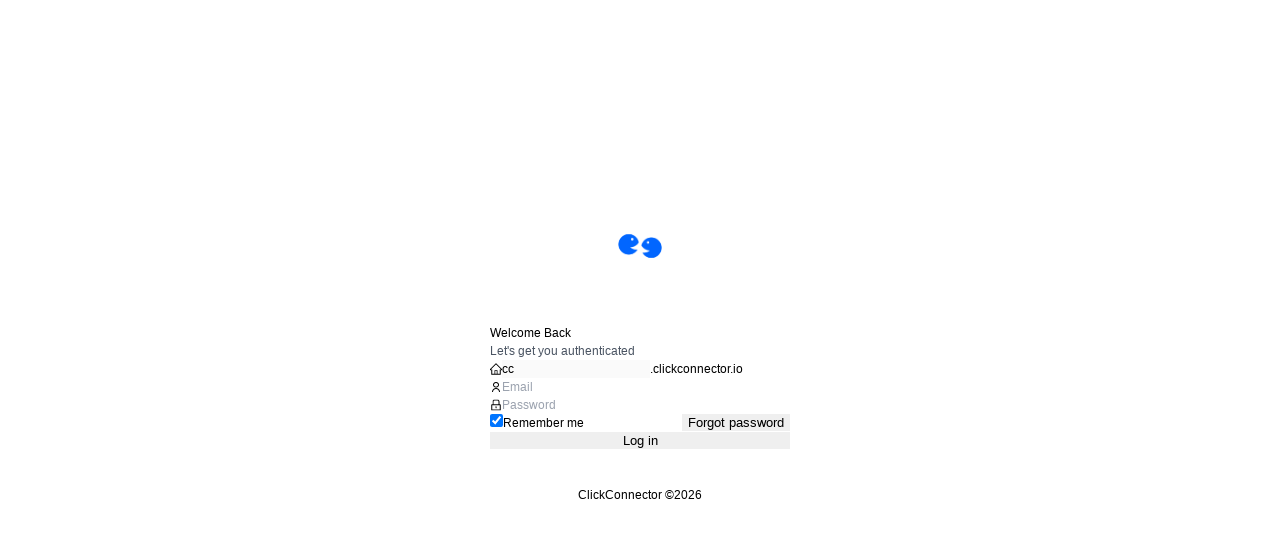

--- FILE ---
content_type: text/html; charset=utf-8
request_url: https://cc.clickconnector.io/
body_size: 1887
content:
<!doctype html>
<html class="notranslate" translate="no">
  <head>
    <meta charset="utf-8" />
    <link rel="icon" href="./favicon.ico" />
    <meta name="viewport" content="width=device-width, initial-scale=1" />
    <meta name="theme-color" content="#000000" />
    <meta
      name="description"
      content="User Portal of ClickConnector. Login now"
    />
    <meta name="google" content="notranslate" />
    <link
      href="https://fonts.googleapis.com/css2?family=Open+Sans:wght@400;700;800&display=swap"
      rel="stylesheet"
    />
    <link rel="apple-touch-icon" href="./logo192.png" />
    <!--
      manifest.json provides metadata used when your web app is installed on a
      user's mobile device or desktop. See https://developers.google.com/web/fundamentals/web-app-manifest/
    -->
    <link rel="manifest" href="./manifest.json" />
    <!--
      Notice the use of  in the tags above.
      It will be replaced with the URL of the `public` folder during the build.
      Only files inside the `public` folder can be referenced from the HTML.

      Unlike "/favicon.ico" or "favicon.ico", "/favicon.ico" will
      work correctly both with client-side routing and a non-root public URL.
      Learn how to configure a non-root public URL by running `npm run build`.
    -->
    <title>ClickConnector | Dashboard | Login</title>
    <style>.loader-container {
  display: flex;
  justify-content: center;
  align-items: center;
  width: 100vw;
  height: 100vh;
  position: absolute;
  top: 0;
  left: 0;
}
.loader-container .loader {
  font-size: 2.25rem;
}
.animate-spin {
  animation-name: spin;
  animation-duration: 800ms;
  animation-iteration-count: infinite;
  animation-timing-function: linear;
}
@keyframes spin {
  from {
    transform: rotate(0deg);
  }
  to {
    transform: rotate(360deg);
  }
}</style>
    <style>html, body {
  padding: 0;
  margin: 0;
}
html.mode-dark {
  background-color: #1a202c !important;
  transition: all 0.3s cubic-bezier(0.2, 0, 0, 1) 0s !important;
}
.mode-dark body {
  background-color: #1a202c !important;
  transition: all 0.3s cubic-bezier(0.2, 0, 0, 1) 0s !important;
}</style>
    <script>
      try {
        const storageString = localStorage.getItem("persist:root") || "{}";
        const storage = JSON.parse(storageString);
        if (
          storage &&
          storage.uiState &&
          storage.uiState.theme &&
          storage.uiState.theme.isDarkMode
        ) {
          document.getElementsByTagName("html")[0].classList.add("mode-dark");
        }
      } catch (e) {
        console.log("Error while checking for theme");
      }
    </script>
    <base href="/" />
    <script type="module" crossorigin src="./assets/index-C9lGo3Va.js"></script>
    <link rel="stylesheet" crossorigin href="./assets/index-D0Ty9LhT.css">
  </head>

  <body>
    <noscript>You need to enable JavaScript to run this app.</noscript>
    <div id="root">
      <div
        class="loader-container flex items-center justify-center h-screen w-screen"
      >
        <div class="loader animate-spin text-4xl">
          <svg
            xmlns="http://www.w3.org/2000/svg"
            viewBox="0 0 24 24"
            width="24"
            height="24"
            style="transform: scale(2); fill: currentColor"
          >
            <path fill="none" d="M0 0h24v24H0z" />
            <path d="M12 3a9 9 0 0 1 9 9h-2a7 7 0 0 0-7-7V3z" />
          </svg>
        </div>
      </div>
    </div>
    <!--
      This HTML file is a template.
      If you open it directly in the browser, you will see an empty page.

      You can add webfonts, meta tags, or analytics to this file.
      The build step will place the bundled scripts into the <body> tag.

      To begin the development, run `npm start` or `yarn start`.
      To create a production bundle, use `npm run build` or `yarn build`.
    -->
    <!-- Audio Files -->
    <audio
      id="CC_incomming"
      src="/assets/sounds/you-ve-been-invited-mixed.mp3"
      preload="none"
    ></audio>
    <audio
      id="CC_visitor"
      src="/assets/sounds/new_visitor.mp3"
      preload="none"
    ></audio>
    <audio
      id="CC_queuee"
      src="/assets/sounds/new-chat-is-in-queue-mixed.mp3"
      preload="none"
    ></audio>
    <audio
      id="CC_message"
      src="/assets/sounds/notification-2.mp3"
      preload="none"
    ></audio>
    <audio
      id="CC_notification_4"
      src="/assets/sounds/notification-4.mp3"
      preload="none"
    ></audio>
    <!-- PROD -->
    <script
      src="https://widget.clickconnector.app/widget.js"
      id="cc-widget-script"
      data-widget-id="fc89e0-018b0"
      async
      defer
    ></script>
    <!-- PROD - LOCAL -->
    <!-- <script
      src="http://localhost:9000/click-connector-widget.js"
      id="cc-widget-script"
      data-widget-id="fc89e0-018b0"
      async
      defer
    ></script> -->

    <!-- LOCAL -->
    <!-- <script
      src="http://localhost:9000/click-connector-widget.js"
      id="cc-widget-script"
      data-widget-id="d5af40-837fd"
      async
      defer
    ></script> -->

  </body>
</html>


--- FILE ---
content_type: text/css; charset=utf-8
request_url: https://cc.clickconnector.io/assets/index-D0Ty9LhT.css
body_size: 77026
content:
@charset "UTF-8";.keyboard-shortcut{box-sizing:border-box;list-style:none;display:inline-block;height:auto;padding:2px;font-size:12px;line-height:12px;white-space:nowrap;border-radius:2px;opacity:1;transition:all .3s cubic-bezier(.2,0,0,1) 0s!important}.user-avatar{font-weight:800;position:relative;display:flex}.user-avatar:before{content:"";position:absolute;bottom:-1%;right:-1%;width:30%;height:30%;max-width:15px;max-height:15px;border-radius:100%;border:2px solid #fff;background:#f3f3f3;z-index:5}.user-avatar.online:before{background-color:#4caf50}.user-avatar.facebook img{opacity:1}.user-avatar.facebook mat-icon{position:absolute;right:-1%;bottom:-1%;background:#fff;border-radius:5px}.user-avatar.facebook:before{background-color:none;background:none;border:none}.user-avatar.offline img{opacity:.8}.user-avatar.offline:before{background-color:#f44336}.user-avatar.busy img{opacity:.8}.user-avatar.busy:before{background-color:#f44336}.user-avatar.away img{opacity:.8}.user-avatar.away:before{background-color:#ffc107}.user-avatar.none img{opacity:.8}.user-avatar.none:before{background-color:#646464}.user-avatar .medium-icon{position:absolute;right:-1%;bottom:-1%;width:35%;height:35%;max-width:15px;max-height:15px;border-radius:2px;border:2px solid #fff;background:#fff;z-index:6;display:flex;justify-content:center;align-items:center}.user-avatar .medium-icon.facebook{color:#1b73e7}.user-avatar .medium-icon.email{color:#2d3748}.user-avatar .medium-icon.whatsapp{color:#3dc350;border-radius:5px}.mode-dark .user-avatar:before{border:2px solid #121620}.mode-dark .user-avatar .medium-icon i:before{background:#000;border-radius:33%;color:#fff}.mode-dark .ant-avatar-group .ant-avatar{border:1px solid rgba(255,255,255,.3215686275)}:root{--background: rgb(252 252 252);--a1: rgba(0 0 0 / .05);--a2: rgba(0 0 0 / .1);--foreground: rgb(28 28 29);--shadow: 0 0 30px 10px #00000012;--unit: 8px}html[data-theme-dark]:root{--background: rgb(28 28 29);--a1: rgb(53 53 54);--a2: rgba(255 255 255 / .1);--foreground: rgba(252 252 252 / .9);--shadow: 0 0 30px 10px #00000012}.kb-mask{background:#00000070;z-index:99999}.ps{overflow:hidden!important;overflow-anchor:none;-ms-overflow-style:none;touch-action:auto;-ms-touch-action:auto}.ps__rail-x{display:none;opacity:0;transition:background-color .2s linear,opacity .2s linear;-webkit-transition:background-color .2s linear,opacity .2s linear;height:15px;bottom:0;position:absolute}.ps__rail-y{display:none;opacity:0;transition:background-color .2s linear,opacity .2s linear;-webkit-transition:background-color .2s linear,opacity .2s linear;width:15px;right:0;position:absolute}.ps--active-x>.ps__rail-x,.ps--active-y>.ps__rail-y{display:block;background-color:transparent}.ps:hover>.ps__rail-x,.ps:hover>.ps__rail-y,.ps--focus>.ps__rail-x,.ps--focus>.ps__rail-y,.ps--scrolling-x>.ps__rail-x,.ps--scrolling-y>.ps__rail-y{opacity:.6}.ps .ps__rail-x:hover,.ps .ps__rail-y:hover,.ps .ps__rail-x:focus,.ps .ps__rail-y:focus,.ps .ps__rail-x.ps--clicking,.ps .ps__rail-y.ps--clicking{background-color:#eee;opacity:.9}.ps__thumb-x{background-color:#aaa;border-radius:6px;transition:background-color .2s linear,height .2s ease-in-out;-webkit-transition:background-color .2s linear,height .2s ease-in-out;height:6px;bottom:2px;position:absolute}.ps__thumb-y{background-color:#aaa;border-radius:6px;transition:background-color .2s linear,width .2s ease-in-out;-webkit-transition:background-color .2s linear,width .2s ease-in-out;width:6px;right:2px;position:absolute}.ps__rail-x:hover>.ps__thumb-x,.ps__rail-x:focus>.ps__thumb-x,.ps__rail-x.ps--clicking .ps__thumb-x{background-color:#999;height:11px}.ps__rail-y:hover>.ps__thumb-y,.ps__rail-y:focus>.ps__thumb-y,.ps__rail-y.ps--clicking .ps__thumb-y{background-color:#999;width:11px}@supports (-ms-overflow-style: none){.ps{overflow:auto!important}}@media screen and (-ms-high-contrast: active),(-ms-high-contrast: none){.ps{overflow:auto!important}}.scrollbar-container{position:relative;height:100%}.side-bar-menu.ant-menu:not(.ant-menu-horizontal) .ant-menu-item-selected{background-color:#1a73e81c}.side-bar-menu .ant-menu-item{border-radius:10px}.side-bar-menu.ant-menu-inline .ant-menu-item:after{border:0}.side-bar-menu .ant-menu-item,.side-bar-menu .ant-menu-submenu-title{font-weight:700;margin-right:12px}.side-bar-menu .ant-menu-item:hover,.side-bar-menu .ant-menu-submenu-title:hover{background-color:#1a73e81c}.notification-item .archive-button{opacity:0}.notification-item:hover .archive-button{opacity:1}._IYz6Z{overflow:hidden}.editable-text._4GdcU{overflow:hidden;text-overflow:ellipsis;white-space:nowrap;transition:background .2s ease}.editable-text._4GdcU:hover{cursor:pointer;background:#dcdcdc66}.editable-text._i5--j{overflow-y:auto;transition:background .2s ease;width:100%;padding:5px;display:block;margin:3px 0;scrollbar-width:thin}.editable-text._i5--j::-webkit-scrollbar{width:8px}.editable-text._i5--j::-webkit-scrollbar-track{background:#f1f1f1}.editable-text._i5--j::-webkit-scrollbar-thumb{background:#ccc}.editable-text._i5--j::-webkit-scrollbar-thumb:hover{background:#aaa}.editable-text._i5--j::-webkit-scrollbar-thumb:active{background:#666}.editable-text._i5--j:hover{cursor:pointer;background:#dcdcdc66}.editable-text._3qwMT{color:#999}.editable-text._3F-ST{display:inline!important}.editable-text._38077,.editable-text._38077:hover{cursor:auto!important}.mode-dark textarea.editable-text,.mode-dark input.editable-text{background:#ffffff0a}.mode-dark textarea.editable-text._1EEDX,.mode-dark input.editable-text._1EEDX{background:#000!important}.mode-dark .editable-text._4GdcU:hover,.mode-dark .editable-text._i5--j:hover{background:#dcdcdc1a}:root{--PhoneInput-color--focus: #03b2cb;--PhoneInputInternationalIconPhone-opacity: .8;--PhoneInputInternationalIconGlobe-opacity: .65;--PhoneInputCountrySelect-marginRight: .35em;--PhoneInputCountrySelectArrow-width: .3em;--PhoneInputCountrySelectArrow-marginLeft: var( --PhoneInputCountrySelect-marginRight );--PhoneInputCountrySelectArrow-borderWidth: 1px;--PhoneInputCountrySelectArrow-opacity: .45;--PhoneInputCountrySelectArrow-color: inherit;--PhoneInputCountrySelectArrow-color--focus: var(--PhoneInput-color--focus);--PhoneInputCountrySelectArrow-transform: rotate(45deg);--PhoneInputCountryFlag-aspectRatio: 1.5;--PhoneInputCountryFlag-height: 1em;--PhoneInputCountryFlag-borderWidth: 1px;--PhoneInputCountryFlag-borderColor: rgba(0, 0, 0, .5);--PhoneInputCountryFlag-borderColor--focus: var(--PhoneInput-color--focus);--PhoneInputCountryFlag-backgroundColor--loading: rgba(0, 0, 0, .1)}.PhoneInput{align-items:center;margin:0;display:flex;width:100%;min-width:0;padding:4px 11px;font-size:14px;line-height:1.5715;background-image:none;transition:all .3s;border-radius:8px;color:#000000e0;background-color:#fff;border-width:1px;border-style:solid;border-color:#d9d9d9}.PhoneInput:focus-within{border-color:#4096ff;box-shadow:0 0 0 2px #0591ff1a;border-inline-end-width:1px;outline:0}.PhoneInput input,.PhoneInput input:focus{background:transparent;outline:none}.PhoneInputInput{flex:1;min-width:0}.PhoneInputCountryIcon{width:calc(var(--PhoneInputCountryFlag-height) * var(--PhoneInputCountryFlag-aspectRatio));height:var(--PhoneInputCountryFlag-height)}.PhoneInputCountryIcon--square{width:var(--PhoneInputCountryFlag-height)}.PhoneInputCountryIcon--border{background-color:var(--PhoneInputCountryFlag-backgroundColor--loading);box-shadow:0 0 0 var(--PhoneInputCountryFlag-borderWidth) var(--PhoneInputCountryFlag-borderColor),inset 0 0 0 var(--PhoneInputCountryFlag-borderWidth) var(--PhoneInputCountryFlag-borderColor)}.PhoneInputCountryIconImg{display:block;width:100%;height:100%}.PhoneInputInternationalIconPhone{opacity:var(--PhoneInputInternationalIconPhone-opacity)}.PhoneInputInternationalIconGlobe{opacity:var(--PhoneInputInternationalIconGlobe-opacity)}.PhoneInputCountry{position:relative;align-self:stretch;display:flex;align-items:center;margin-right:var(--PhoneInputCountrySelect-marginRight)}.PhoneInputCountrySelect{position:absolute;top:0;left:0;height:100%;width:100%;z-index:1;border:0;opacity:0;cursor:pointer}.PhoneInputCountrySelect[disabled]{cursor:default}.PhoneInputCountrySelectArrow{display:block;content:"";width:var(--PhoneInputCountrySelectArrow-width);height:var(--PhoneInputCountrySelectArrow-width);margin-left:var(--PhoneInputCountrySelectArrow-marginLeft);border-style:solid;border-color:var(--PhoneInputCountrySelectArrow-color);border-top-width:0;border-bottom-width:var(--PhoneInputCountrySelectArrow-borderWidth);border-left-width:0;border-right-width:var(--PhoneInputCountrySelectArrow-borderWidth);transform:var(--PhoneInputCountrySelectArrow-transform);opacity:var(--PhoneInputCountrySelectArrow-opacity)}.PhoneInputCountrySelect:focus+.PhoneInputCountryIcon+.PhoneInputCountrySelectArrow{opacity:1;color:var(--PhoneInputCountrySelectArrow-color--focus)}.PhoneInputCountrySelect:focus+.PhoneInputCountryIcon--border{box-shadow:0 0 0 var(--PhoneInputCountryFlag-borderWidth) var(--PhoneInputCountryFlag-borderColor--focus),inset 0 0 0 var(--PhoneInputCountryFlag-borderWidth) var(--PhoneInputCountryFlag-borderColor--focus)}.PhoneInputCountrySelect:focus+.PhoneInputCountryIcon .PhoneInputInternationalIconGlobe{opacity:1;color:var(--PhoneInputCountrySelectArrow-color--focus)}.mode-dark .PhoneInput{color:#ffffffd9;background-color:#1d2332;background-image:none;border-width:1px;border-style:solid;border-color:#242e40}.mode-dark .PhoneInput:focus-within{border-color:#3d88df;box-shadow:0 0 0 2px #000e0e24;border-inline-end-width:1px;outline:0}.contact-picker .contacts-container{height:300px;overflow:auto}.contact-picker .add-button{width:40px;background:#f4f4f4;border-radius:0 5px 5px 0;margin-left:-2px;border:1px solid #d9d9d9;border-left:0px}.dialer input,.dialer .ant-input-clear-icon{font-size:1.5rem}.phone-container .ant-tabs-content{height:100%}html .main-navigation-bar .ant-menu-inline-collapsed .ant-menu-title-content,.mode-dark .main-navigation-bar .ant-menu-inline-collapsed .ant-menu-title-content{width:10px}html .main-navigation-bar .ant-menu-root,.mode-dark .main-navigation-bar .ant-menu-root{font-size:1.3rem;padding:0px .3rem}html .main-navigation-bar .ant-menu-vertical,html .main-navigation-bar .ant-menu-inline,.mode-dark .main-navigation-bar .ant-menu-vertical,.mode-dark .main-navigation-bar .ant-menu-inline{border-right:0px!important}html .main-navigation-bar .ant-menu-vertical .ant-menu-item,html .main-navigation-bar .ant-menu-inline .ant-menu-item,.mode-dark .main-navigation-bar .ant-menu-vertical .ant-menu-item,.mode-dark .main-navigation-bar .ant-menu-inline .ant-menu-item{height:3.5rem;line-height:3.5rem;margin-top:1rem;border-radius:10px}html .main-navigation-bar .ant-menu-vertical .ant-menu-item .ant-menu-item-icon,html .main-navigation-bar .ant-menu-inline .ant-menu-item .ant-menu-item-icon,.mode-dark .main-navigation-bar .ant-menu-vertical .ant-menu-item .ant-menu-item-icon,.mode-dark .main-navigation-bar .ant-menu-inline .ant-menu-item .ant-menu-item-icon{width:3.5rem;display:flex;flex-direction:row;justify-content:center;align-items:center}html .main-navigation-bar .ant-menu-vertical .ant-menu-item i,html .main-navigation-bar .ant-menu-inline .ant-menu-item i,.mode-dark .main-navigation-bar .ant-menu-vertical .ant-menu-item i,.mode-dark .main-navigation-bar .ant-menu-inline .ant-menu-item i{font-size:1.8rem!important;line-height:3.5rem!important;position:relative!important}html .main-navigation-bar .ant-menu-vertical .ant-menu-item.ant-menu-item-active,html .main-navigation-bar .ant-menu-inline .ant-menu-item.ant-menu-item-active,.mode-dark .main-navigation-bar .ant-menu-vertical .ant-menu-item.ant-menu-item-active,.mode-dark .main-navigation-bar .ant-menu-inline .ant-menu-item.ant-menu-item-active{background:#0000000f}html .main-navigation-bar .ant-menu-vertical .ant-menu-item:after,html .main-navigation-bar .ant-menu-inline .ant-menu-item:after,.mode-dark .main-navigation-bar .ant-menu-vertical .ant-menu-item:after,.mode-dark .main-navigation-bar .ant-menu-inline .ant-menu-item:after{border-right:0px!important}html .main-navigation-bar .ant-menu-inline-collapsed,.mode-dark .main-navigation-bar .ant-menu-inline-collapsed{border-right:0px}html .main-navigation-bar .ant-menu-inline-collapsed .ant-menu-item,.mode-dark .main-navigation-bar .ant-menu-inline-collapsed .ant-menu-item{padding:0}html .main-navigation-bar .ant-menu-inline-collapsed .ant-menu-item i,.mode-dark .main-navigation-bar .ant-menu-inline-collapsed .ant-menu-item i{position:relative}.task-list-item .check-box .icon{display:block}.task-list-item .check-box .on-hover-icon,.task-list-item .check-box:hover .icon{display:none}.task-list-item .check-box:hover .on-hover-icon{display:block}html .main-navigation-bar,.mode-dark .main-navigation-bar{background-color:#e4eaf2}html .main-navigation-bar .phone-ringing-state,.mode-dark .main-navigation-bar .phone-ringing-state{animation:phone-ringing-animation 1s infinite ease-in-out}@keyframes phone-ringing-animation{0%{transform:rotate(0) scale(1) skew(1deg)}10%{transform:rotate(-25deg) scale(1) skew(1deg)}20%{transform:rotate(25deg) scale(1) skew(1deg)}30%{transform:rotate(-25deg) scale(1) skew(1deg)}40%{transform:rotate(25deg) scale(1) skew(1deg)}50%{transform:rotate(0) scale(1) skew(1deg)}to{transform:rotate(0) scale(1) skew(1deg)}}html .main-navigation-bar .active-menu-item-highlight .active-menu-item-highlight-inner,.mode-dark .main-navigation-bar .active-menu-item-highlight .active-menu-item-highlight-inner{background:#f3f5f8}html .main-navigation-bar .active-menu-item-highlight:after,.mode-dark .main-navigation-bar .active-menu-item-highlight:after{content:"";background:transparent;height:3em;width:1.5em;position:absolute;bottom:-3em;right:-2px;border-radius:0 13px 0 0;box-shadow:0 -16px #f3f5f8;transition:all .3s cubic-bezier(.2,0,0,1) 0s!important}html .main-navigation-bar .active-menu-item-highlight:before,.mode-dark .main-navigation-bar .active-menu-item-highlight:before{content:"";background:transparent;height:3em;width:1.5em;position:absolute;top:-3em;right:-2px;border-radius:0 0 13px;box-shadow:0 16px #f3f5f8;transition:all .3s cubic-bezier(.2,0,0,1) 0s!important}html .main-navigation-bar .active-menu-item-highlight:hover:after,.mode-dark .main-navigation-bar .active-menu-item-highlight:hover:after{box-shadow:0 -16px #f3f5f8}html .main-navigation-bar .active-menu-item-highlight:hover:before,.mode-dark .main-navigation-bar .active-menu-item-highlight:hover:before{box-shadow:0 16px #f3f5f8}html .main-navigation-bar .ant-badge-count,.mode-dark .main-navigation-bar .ant-badge-count{min-width:17px!important;height:17px!important;line-height:17px!important}html .main-navigation-bar .main-nav-badge-cont .un-read-badge .ant-badge-dot,.mode-dark .main-navigation-bar .main-nav-badge-cont .un-read-badge .ant-badge-dot{right:-.8rem;top:-.8rem;position:relative}html .main-navigation-bar .main-nav-badge-cont .un-read-badge .ant-badge-count,.mode-dark .main-navigation-bar .main-nav-badge-cont .un-read-badge .ant-badge-count{right:-1rem;top:-1rem;position:relative;z-index:9}.mode-dark .main-navigation-bar{background-color:#070d16}.mode-dark .main-navigation-bar .active-menu-item-highlight-inner{background:#151f32!important}.mode-dark .main-navigation-bar .active-menu-item-highlight:after{box-shadow:0 -16px #151f32!important}.mode-dark .main-navigation-bar .active-menu-item-highlight:before{box-shadow:0 16px #151f32!important}.mode-dark .main-navigation-bar .active-menu-item-highlight:hover:after{box-shadow:0 -16px #151f32!important}.mode-dark .main-navigation-bar .active-menu-item-highlight:hover:before{box-shadow:0 16px #151f32!important}.main-layout-outer-container .main-layout-container{overflow-x:hidden}@keyframes bounce{0%,20%,53%,80%,to{animation-timing-function:cubic-bezier(.215,.61,.355,1);transform:translateZ(0)}40%,43%{animation-timing-function:cubic-bezier(.755,.05,.855,.06);transform:translate3d(0,-30px,0)}70%{animation-timing-function:cubic-bezier(.755,.05,.855,.06);transform:translate3d(0,-15px,0)}90%{transform:translate3d(0,-4px,0)}}.bounce{animation-name:bounce;transform-origin:center bottom}@keyframes flash{0%,50%,to{opacity:1}25%,75%{opacity:0}}.flash{animation-name:flash}@keyframes pulse{0%{transform:scaleX(1)}50%{transform:scale3d(1.05,1.05,1.05)}to{transform:scaleX(1)}}.pulse{animation-name:pulse}@keyframes rubberBand{0%{transform:scaleX(1)}30%{transform:scale3d(1.25,.75,1)}40%{transform:scale3d(.75,1.25,1)}50%{transform:scale3d(1.15,.85,1)}65%{transform:scale3d(.95,1.05,1)}75%{transform:scale3d(1.05,.95,1)}to{transform:scaleX(1)}}.rubberBand{animation-name:rubberBand}@keyframes shake{0%,to{transform:translateZ(0)}10%,30%,50%,70%,90%{transform:translate3d(-10px,0,0)}20%,40%,60%,80%{transform:translate3d(10px,0,0)}}.shake{animation-name:shake}@keyframes headShake{0%{transform:translate(0)}6.5%{transform:translate(-6px) rotateY(-9deg)}18.5%{transform:translate(5px) rotateY(7deg)}31.5%{transform:translate(-3px) rotateY(-5deg)}43.5%{transform:translate(2px) rotateY(3deg)}50%{transform:translate(0)}}.headShake{animation-timing-function:ease-in-out;animation-name:headShake}@keyframes swing{20%{transform:rotate(15deg)}40%{transform:rotate(-10deg)}60%{transform:rotate(5deg)}80%{transform:rotate(-5deg)}to{transform:rotate(0)}}.swing{transform-origin:top center;animation-name:swing}@keyframes tada{0%{transform:scaleX(1)}10%,20%{transform:scale3d(.9,.9,.9) rotate(-3deg)}30%,50%,70%,90%{transform:scale3d(1.1,1.1,1.1) rotate(3deg)}40%,60%,80%{transform:scale3d(1.1,1.1,1.1) rotate(-3deg)}to{transform:scaleX(1)}}.tada{animation-name:tada}@keyframes wobble{0%{transform:translateZ(0)}15%{transform:translate3d(-25%,0,0) rotate(-5deg)}30%{transform:translate3d(20%,0,0) rotate(3deg)}45%{transform:translate3d(-15%,0,0) rotate(-3deg)}60%{transform:translate3d(10%,0,0) rotate(2deg)}75%{transform:translate3d(-5%,0,0) rotate(-1deg)}to{transform:translateZ(0)}}.wobble{animation-name:wobble}@keyframes jello{0%,11.1%,to{transform:translateZ(0)}22.2%{transform:skew(-12.5deg) skewY(-12.5deg)}33.3%{transform:skew(6.25deg) skewY(6.25deg)}44.4%{transform:skew(-3.125deg) skewY(-3.125deg)}55.5%{transform:skew(1.5625deg) skewY(1.5625deg)}66.6%{transform:skew(-.78125deg) skewY(-.78125deg)}77.7%{transform:skew(.390625deg) skewY(.390625deg)}88.8%{transform:skew(-.1953125deg) skewY(-.1953125deg)}}.jello{animation-name:jello;transform-origin:center}@keyframes heartBeat{0%{transform:scale(1)}14%{transform:scale(1.3)}28%{transform:scale(1)}42%{transform:scale(1.3)}70%{transform:scale(1)}}.heartBeat{animation-name:heartBeat;animation-duration:1.3s;animation-timing-function:ease-in-out}@keyframes bounceIn{0%,20%,40%,60%,80%,to{animation-timing-function:cubic-bezier(.215,.61,.355,1)}0%{opacity:0;transform:scale3d(.3,.3,.3)}20%{transform:scale3d(1.1,1.1,1.1)}40%{transform:scale3d(.9,.9,.9)}60%{opacity:1;transform:scale3d(1.03,1.03,1.03)}80%{transform:scale3d(.97,.97,.97)}to{opacity:1;transform:scaleX(1)}}.bounceIn{animation-duration:.75s;animation-name:bounceIn}@keyframes bounceInDown{0%,60%,75%,90%,to{animation-timing-function:cubic-bezier(.215,.61,.355,1)}0%{opacity:0;transform:translate3d(0,-3000px,0)}60%{opacity:1;transform:translate3d(0,25px,0)}75%{transform:translate3d(0,-10px,0)}90%{transform:translate3d(0,5px,0)}to{transform:translateZ(0)}}.bounceInDown{animation-name:bounceInDown}@keyframes bounceInLeft{0%,60%,75%,90%,to{animation-timing-function:cubic-bezier(.215,.61,.355,1)}0%{opacity:0;transform:translate3d(-3000px,0,0)}60%{opacity:1;transform:translate3d(25px,0,0)}75%{transform:translate3d(-10px,0,0)}90%{transform:translate3d(5px,0,0)}to{transform:translateZ(0)}}.bounceInLeft{animation-name:bounceInLeft}@keyframes bounceInRight{0%,60%,75%,90%,to{animation-timing-function:cubic-bezier(.215,.61,.355,1)}0%{opacity:0;transform:translate3d(3000px,0,0)}60%{opacity:1;transform:translate3d(-25px,0,0)}75%{transform:translate3d(10px,0,0)}90%{transform:translate3d(-5px,0,0)}to{transform:translateZ(0)}}.bounceInRight{animation-name:bounceInRight}@keyframes bounceInUp{0%,60%,75%,90%,to{animation-timing-function:cubic-bezier(.215,.61,.355,1)}0%{opacity:0;transform:translate3d(0,3000px,0)}60%{opacity:1;transform:translate3d(0,-20px,0)}75%{transform:translate3d(0,10px,0)}90%{transform:translate3d(0,-5px,0)}to{transform:translateZ(0)}}.bounceInUp{animation-name:bounceInUp}@keyframes bounceOut{20%{transform:scale3d(.9,.9,.9)}50%,55%{opacity:1;transform:scale3d(1.1,1.1,1.1)}to{opacity:0;transform:scale3d(.3,.3,.3)}}.bounceOut{animation-duration:.75s;animation-name:bounceOut}@keyframes bounceOutDown{20%{transform:translate3d(0,10px,0)}40%,45%{opacity:1;transform:translate3d(0,-20px,0)}to{opacity:0;transform:translate3d(0,2000px,0)}}.bounceOutDown{animation-name:bounceOutDown}@keyframes bounceOutLeft{20%{opacity:1;transform:translate3d(20px,0,0)}to{opacity:0;transform:translate3d(-2000px,0,0)}}.bounceOutLeft{animation-name:bounceOutLeft}@keyframes bounceOutRight{20%{opacity:1;transform:translate3d(-20px,0,0)}to{opacity:0;transform:translate3d(2000px,0,0)}}.bounceOutRight{animation-name:bounceOutRight}@keyframes bounceOutUp{20%{transform:translate3d(0,-10px,0)}40%,45%{opacity:1;transform:translate3d(0,20px,0)}to{opacity:0;transform:translate3d(0,-2000px,0)}}.bounceOutUp{animation-name:bounceOutUp}@keyframes fadeIn{0%{opacity:0}to{opacity:1}}.fadeIn{animation-name:fadeIn}@keyframes fadeInDown{0%{opacity:0;transform:translate3d(0,-100%,0)}to{opacity:1;transform:translateZ(0)}}.fadeInDown{animation-name:fadeInDown}@keyframes fadeInDownBig{0%{opacity:0;transform:translate3d(0,-2000px,0)}to{opacity:1;transform:translateZ(0)}}.fadeInDownBig{animation-name:fadeInDownBig}@keyframes fadeInLeft{0%{opacity:0;transform:translate3d(-100%,0,0)}to{opacity:1;transform:translateZ(0)}}.fadeInLeft{animation-name:fadeInLeft}@keyframes fadeInLeftBig{0%{opacity:0;transform:translate3d(-2000px,0,0)}to{opacity:1;transform:translateZ(0)}}.fadeInLeftBig{animation-name:fadeInLeftBig}@keyframes fadeInRight{0%{opacity:0;transform:translate3d(100%,0,0)}to{opacity:1;transform:translateZ(0)}}.fadeInRight{animation-name:fadeInRight}@keyframes fadeInRightBig{0%{opacity:0;transform:translate3d(2000px,0,0)}to{opacity:1;transform:translateZ(0)}}.fadeInRightBig{animation-name:fadeInRightBig}@keyframes fadeInUp{0%{opacity:0;transform:translate3d(0,100%,0)}to{opacity:1;transform:translateZ(0)}}.fadeInUp{animation-name:fadeInUp}@keyframes fadeInUpBig{0%{opacity:0;transform:translate3d(0,2000px,0)}to{opacity:1;transform:translateZ(0)}}.fadeInUpBig{animation-name:fadeInUpBig}@keyframes fadeOut{0%{opacity:1}to{opacity:0}}.fadeOut{animation-name:fadeOut}@keyframes fadeOutDown{0%{opacity:1}to{opacity:0;transform:translate3d(0,100%,0)}}.fadeOutDown{animation-name:fadeOutDown}@keyframes fadeOutDownBig{0%{opacity:1}to{opacity:0;transform:translate3d(0,2000px,0)}}.fadeOutDownBig{animation-name:fadeOutDownBig}@keyframes fadeOutLeft{0%{opacity:1}to{opacity:0;transform:translate3d(-100%,0,0)}}.fadeOutLeft{animation-name:fadeOutLeft}@keyframes fadeOutLeftBig{0%{opacity:1}to{opacity:0;transform:translate3d(-2000px,0,0)}}.fadeOutLeftBig{animation-name:fadeOutLeftBig}@keyframes fadeOutRight{0%{opacity:1}to{opacity:0;transform:translate3d(100%,0,0)}}.fadeOutRight{animation-name:fadeOutRight}@keyframes fadeOutRightBig{0%{opacity:1}to{opacity:0;transform:translate3d(2000px,0,0)}}.fadeOutRightBig{animation-name:fadeOutRightBig}@keyframes fadeOutUp{0%{opacity:1}to{opacity:0;transform:translate3d(0,-100%,0)}}.fadeOutUp{animation-name:fadeOutUp}@keyframes fadeOutUpBig{0%{opacity:1}to{opacity:0;transform:translate3d(0,-2000px,0)}}.fadeOutUpBig{animation-name:fadeOutUpBig}@keyframes flip{0%{transform:perspective(400px) scaleX(1) translateZ(0) rotateY(-1turn);animation-timing-function:ease-out}40%{transform:perspective(400px) scaleX(1) translateZ(150px) rotateY(-190deg);animation-timing-function:ease-out}50%{transform:perspective(400px) scaleX(1) translateZ(150px) rotateY(-170deg);animation-timing-function:ease-in}80%{transform:perspective(400px) scale3d(.95,.95,.95) translateZ(0) rotateY(0);animation-timing-function:ease-in}to{transform:perspective(400px) scaleX(1) translateZ(0) rotateY(0);animation-timing-function:ease-in}}.animated.flip{-webkit-backface-visibility:visible;backface-visibility:visible;animation-name:flip}@keyframes flipInX{0%{transform:perspective(400px) rotateX(90deg);animation-timing-function:ease-in;opacity:0}40%{transform:perspective(400px) rotateX(-20deg);animation-timing-function:ease-in}60%{transform:perspective(400px) rotateX(10deg);opacity:1}80%{transform:perspective(400px) rotateX(-5deg)}to{transform:perspective(400px)}}.flipInX{-webkit-backface-visibility:visible!important;backface-visibility:visible!important;animation-name:flipInX}@keyframes flipInY{0%{transform:perspective(400px) rotateY(90deg);animation-timing-function:ease-in;opacity:0}40%{transform:perspective(400px) rotateY(-20deg);animation-timing-function:ease-in}60%{transform:perspective(400px) rotateY(10deg);opacity:1}80%{transform:perspective(400px) rotateY(-5deg)}to{transform:perspective(400px)}}.flipInY{-webkit-backface-visibility:visible!important;backface-visibility:visible!important;animation-name:flipInY}@keyframes flipOutX{0%{transform:perspective(400px)}30%{transform:perspective(400px) rotateX(-20deg);opacity:1}to{transform:perspective(400px) rotateX(90deg);opacity:0}}.flipOutX{animation-duration:.75s;animation-name:flipOutX;-webkit-backface-visibility:visible!important;backface-visibility:visible!important}@keyframes flipOutY{0%{transform:perspective(400px)}30%{transform:perspective(400px) rotateY(-15deg);opacity:1}to{transform:perspective(400px) rotateY(90deg);opacity:0}}.flipOutY{animation-duration:.75s;-webkit-backface-visibility:visible!important;backface-visibility:visible!important;animation-name:flipOutY}@keyframes lightSpeedIn{0%{transform:translate3d(100%,0,0) skew(-30deg);opacity:0}60%{transform:skew(20deg);opacity:1}80%{transform:skew(-5deg)}to{transform:translateZ(0)}}.lightSpeedIn{animation-name:lightSpeedIn;animation-timing-function:ease-out}@keyframes lightSpeedOut{0%{opacity:1}to{transform:translate3d(100%,0,0) skew(30deg);opacity:0}}.lightSpeedOut{animation-name:lightSpeedOut;animation-timing-function:ease-in}@keyframes rotateIn{0%{transform-origin:center;transform:rotate(-200deg);opacity:0}to{transform-origin:center;transform:translateZ(0);opacity:1}}.rotateIn{animation-name:rotateIn}@keyframes rotateInDownLeft{0%{transform-origin:left bottom;transform:rotate(-45deg);opacity:0}to{transform-origin:left bottom;transform:translateZ(0);opacity:1}}.rotateInDownLeft{animation-name:rotateInDownLeft}@keyframes rotateInDownRight{0%{transform-origin:right bottom;transform:rotate(45deg);opacity:0}to{transform-origin:right bottom;transform:translateZ(0);opacity:1}}.rotateInDownRight{animation-name:rotateInDownRight}@keyframes rotateInUpLeft{0%{transform-origin:left bottom;transform:rotate(45deg);opacity:0}to{transform-origin:left bottom;transform:translateZ(0);opacity:1}}.rotateInUpLeft{animation-name:rotateInUpLeft}@keyframes rotateInUpRight{0%{transform-origin:right bottom;transform:rotate(-90deg);opacity:0}to{transform-origin:right bottom;transform:translateZ(0);opacity:1}}.rotateInUpRight{animation-name:rotateInUpRight}@keyframes rotateOut{0%{transform-origin:center;opacity:1}to{transform-origin:center;transform:rotate(200deg);opacity:0}}.rotateOut{animation-name:rotateOut}@keyframes rotateOutDownLeft{0%{transform-origin:left bottom;opacity:1}to{transform-origin:left bottom;transform:rotate(45deg);opacity:0}}.rotateOutDownLeft{animation-name:rotateOutDownLeft}@keyframes rotateOutDownRight{0%{transform-origin:right bottom;opacity:1}to{transform-origin:right bottom;transform:rotate(-45deg);opacity:0}}.rotateOutDownRight{animation-name:rotateOutDownRight}@keyframes rotateOutUpLeft{0%{transform-origin:left bottom;opacity:1}to{transform-origin:left bottom;transform:rotate(-45deg);opacity:0}}.rotateOutUpLeft{animation-name:rotateOutUpLeft}@keyframes rotateOutUpRight{0%{transform-origin:right bottom;opacity:1}to{transform-origin:right bottom;transform:rotate(90deg);opacity:0}}.rotateOutUpRight{animation-name:rotateOutUpRight}@keyframes hinge{0%{transform-origin:top left;animation-timing-function:ease-in-out}20%,60%{transform:rotate(80deg);transform-origin:top left;animation-timing-function:ease-in-out}40%,80%{transform:rotate(60deg);transform-origin:top left;animation-timing-function:ease-in-out;opacity:1}to{transform:translate3d(0,700px,0);opacity:0}}.hinge{animation-duration:2s;animation-name:hinge}@keyframes jackInTheBox{0%{opacity:0;transform:scale(.1) rotate(30deg);transform-origin:center bottom}50%{transform:rotate(-10deg)}70%{transform:rotate(3deg)}to{opacity:1;transform:scale(1)}}.jackInTheBox{animation-name:jackInTheBox}@keyframes rollIn{0%{opacity:0;transform:translate3d(-100%,0,0) rotate(-120deg)}to{opacity:1;transform:translateZ(0)}}.rollIn{animation-name:rollIn}@keyframes rollOut{0%{opacity:1}to{opacity:0;transform:translate3d(100%,0,0) rotate(120deg)}}.rollOut{animation-name:rollOut}@keyframes zoomIn{0%{opacity:0;transform:scale3d(.3,.3,.3)}50%{opacity:1}}.zoomIn{animation-name:zoomIn}@keyframes zoomInDown{0%{opacity:0;transform:scale3d(.1,.1,.1) translate3d(0,-1000px,0);animation-timing-function:cubic-bezier(.55,.055,.675,.19)}60%{opacity:1;transform:scale3d(.475,.475,.475) translate3d(0,60px,0);animation-timing-function:cubic-bezier(.175,.885,.32,1)}}.zoomInDown{animation-name:zoomInDown}@keyframes zoomInLeft{0%{opacity:0;transform:scale3d(.1,.1,.1) translate3d(-1000px,0,0);animation-timing-function:cubic-bezier(.55,.055,.675,.19)}60%{opacity:1;transform:scale3d(.475,.475,.475) translate3d(10px,0,0);animation-timing-function:cubic-bezier(.175,.885,.32,1)}}.zoomInLeft{animation-name:zoomInLeft}@keyframes zoomInRight{0%{opacity:0;transform:scale3d(.1,.1,.1) translate3d(1000px,0,0);animation-timing-function:cubic-bezier(.55,.055,.675,.19)}60%{opacity:1;transform:scale3d(.475,.475,.475) translate3d(-10px,0,0);animation-timing-function:cubic-bezier(.175,.885,.32,1)}}.zoomInRight{animation-name:zoomInRight}@keyframes zoomInUp{0%{opacity:0;transform:scale3d(.1,.1,.1) translate3d(0,1000px,0);animation-timing-function:cubic-bezier(.55,.055,.675,.19)}60%{opacity:1;transform:scale3d(.475,.475,.475) translate3d(0,-60px,0);animation-timing-function:cubic-bezier(.175,.885,.32,1)}}.zoomInUp{animation-name:zoomInUp}@keyframes zoomOut{0%{opacity:1}50%{opacity:0;transform:scale3d(.3,.3,.3)}to{opacity:0}}.zoomOut{animation-name:zoomOut}@keyframes zoomOutDown{40%{opacity:1;transform:scale3d(.475,.475,.475) translate3d(0,-60px,0);animation-timing-function:cubic-bezier(.55,.055,.675,.19)}to{opacity:0;transform:scale3d(.1,.1,.1) translate3d(0,2000px,0);transform-origin:center bottom;animation-timing-function:cubic-bezier(.175,.885,.32,1)}}.zoomOutDown{animation-name:zoomOutDown}@keyframes zoomOutLeft{40%{opacity:1;transform:scale3d(.475,.475,.475) translate3d(42px,0,0)}to{opacity:0;transform:scale(.1) translate3d(-2000px,0,0);transform-origin:left center}}.zoomOutLeft{animation-name:zoomOutLeft}@keyframes zoomOutRight{40%{opacity:1;transform:scale3d(.475,.475,.475) translate3d(-42px,0,0)}to{opacity:0;transform:scale(.1) translate3d(2000px,0,0);transform-origin:right center}}.zoomOutRight{animation-name:zoomOutRight}@keyframes zoomOutUp{40%{opacity:1;transform:scale3d(.475,.475,.475) translate3d(0,60px,0);animation-timing-function:cubic-bezier(.55,.055,.675,.19)}to{opacity:0;transform:scale3d(.1,.1,.1) translate3d(0,-2000px,0);transform-origin:center bottom;animation-timing-function:cubic-bezier(.175,.885,.32,1)}}.zoomOutUp{animation-name:zoomOutUp}@keyframes slideInDown{0%{transform:translate3d(0,-100%,0);visibility:visible}to{transform:translateZ(0)}}.slideInDown{animation-name:slideInDown}@keyframes slideInLeft{0%{transform:translate3d(-100%,0,0);visibility:visible}to{transform:translateZ(0)}}.slideInLeft{animation-name:slideInLeft}@keyframes slideInRight{0%{transform:translate3d(100%,0,0);visibility:visible}to{transform:translateZ(0)}}.slideInRight{animation-name:slideInRight}@keyframes slideInUp{0%{transform:translate3d(0,100%,0);visibility:visible}to{transform:translateZ(0)}}.slideInUp{animation-name:slideInUp}@keyframes slideOutDown{0%{transform:translateZ(0)}to{visibility:hidden;transform:translate3d(0,100%,0)}}.slideOutDown{animation-name:slideOutDown}@keyframes slideOutLeft{0%{transform:translateZ(0)}to{visibility:hidden;transform:translate3d(-100%,0,0)}}.slideOutLeft{animation-name:slideOutLeft}@keyframes slideOutRight{0%{transform:translateZ(0)}to{visibility:hidden;transform:translate3d(100%,0,0)}}.slideOutRight{animation-name:slideOutRight}@keyframes slideOutUp{0%{transform:translateZ(0)}to{visibility:hidden;transform:translate3d(0,-100%,0)}}.slideOutUp{animation-name:slideOutUp}.animated{animation-duration:1s;animation-fill-mode:both}.animated.infinite{animation-iteration-count:infinite}.animated.delay-1s{animation-delay:1s}.animated.delay-2s{animation-delay:2s}.animated.delay-3s{animation-delay:3s}.animated.delay-4s{animation-delay:4s}.animated.delay-5s{animation-delay:5s}.animated.fast{animation-duration:.8s}.animated.faster{animation-duration:.5s}.animated.slow{animation-duration:2s}.animated.slower{animation-duration:3s}@media (prefers-reduced-motion:reduce),(print){.animated{animation-duration:1ms!important;transition-duration:1ms!important;animation-iteration-count:1!important}}body,html{width:100%;height:100%;padding:0;margin:0}html{font-size:15px}html.mode-dark,html.mode-dark body{background-color:#1a202c!important;transition:all .3s cubic-bezier(.2,0,0,1) 0s!important}body{overscroll-behavior-y:none;overflow-x:hidden;overflow:hidden}body *:not(input):focus{outline:none}::-webkit-scrollbar{width:7px;height:7px}::-webkit-scrollbar-track{background-color:transparent}::-webkit-scrollbar-thumb{background-color:#0000001c;border-radius:20px;border:0px solid transparent;background-clip:content-box}::-webkit-scrollbar-thumb:hover{background-color:#00000030}.ps__rail-y{right:0!important;left:unset!important}.ps__rail-x{top:unset!important;bottom:0!important}.ReactVirtualized__Grid.ReactVirtualized__List{overflow:overlay!important}@media (max-width: 1550px){html,.mode-dark{font-size:14px}}@media (max-width: 1450px){html,.mode-dark{font-size:13px}}@media (max-width: 1300px){html,.mode-dark{font-size:12px}}:root{--tw-blur: blur(0);--tw-brightness: brightness(1);--tw-contrast: contrast(1);--tw-grayscale: grayscale(0);--tw-hue-rotate: hue-rotate(0deg);--tw-invert: invert(0);--tw-saturate: saturate(1);--tw-sepia: sepia(0);--tw-drop-shadow: drop-shadow(0 0 #0000);--tw-backdrop-blur: blur(0);--tw-backdrop-brightness: brightness(1);--tw-backdrop-contrast: contrast(1);--tw-backdrop-grayscale: grayscale(0);--tw-backdrop-hue-rotate: hue-rotate(0deg);--tw-backdrop-invert: invert(0);--tw-backdrop-opacity: opacity(1);--tw-backdrop-saturate: saturate(1);--tw-backdrop-sepia: sepia(0)}.animate-spin{animation-name:spin;animation-duration:.8s;animation-iteration-count:infinite;animation-timing-function:linear}.fadeInLeftMin{animation-name:fadeInLeftMin;animation-duration:.4s}.animated-cc-fast{animation-duration:.1s;animation-fill-mode:both}.animated-cc{animation-duration:.5s;animation-fill-mode:both;transition-timing-function:cubic-bezier(.1,.7,1,.1)}.cc-expand-bounce-left{animation-name:cc-expand-bounce-left;animation-duration:.1s}.cc-expand-bounce-right{animation-name:cc-expand-bounce-right;animation-duration:.1s}.fade-in-down{animation-name:fade-in-down}@keyframes fadeInLeftMin{0%{opacity:0;transform:translate3d(-20px,0,0)}to{opacity:1;transform:translate3d(0)}}.fadeInRightMin{animation-name:fadeInRightMin;animation-duration:.4s}@keyframes fadeInRightMin{0%{opacity:0;transform:translate3d(20px,0,0)}to{opacity:1;transform:translate3d(0)}}@keyframes spin{0%{transform:rotate(0)}to{transform:rotate(360deg)}}body .mode_transition,#root .mode_transition,.ant-modal-root .mode_transition,.ant-image-preview-root .mode_transition,body .ant-layout-sider,#root .ant-layout-sider,.ant-modal-root .ant-layout-sider,.ant-image-preview-root .ant-layout-sider,body .ant-menu,#root .ant-menu,.ant-modal-root .ant-menu,.ant-image-preview-root .ant-menu{transition:all .3s cubic-bezier(.2,0,0,1) 0s!important}body .ant-layout-sider-trigger,#root .ant-layout-sider-trigger,.ant-modal-root .ant-layout-sider-trigger,.ant-image-preview-root .ant-layout-sider-trigger{display:flex;align-items:center;justify-content:center;transition:all .3s cubic-bezier(.2,0,0,1) 0s!important}body .ant-layout-sider-trigger button,#root .ant-layout-sider-trigger button,.ant-modal-root .ant-layout-sider-trigger button,.ant-image-preview-root .ant-layout-sider-trigger button,body .ant-menu-item-selected,#root .ant-menu-item-selected,.ant-modal-root .ant-menu-item-selected,.ant-image-preview-root .ant-menu-item-selected{transition:all .3s cubic-bezier(.2,0,0,1) 0s!important}body .ant-btn,#root .ant-btn,.ant-modal-root .ant-btn,.ant-image-preview-root .ant-btn{transition:all .3s cubic-bezier(.2,0,0,1) 0s!important;display:inline-flex;justify-content:center;align-items:center}body .ant-radio-button-wrapper,#root .ant-radio-button-wrapper,.ant-modal-root .ant-radio-button-wrapper,.ant-image-preview-root .ant-radio-button-wrapper,body .ant-input,#root .ant-input,.ant-modal-root .ant-input,.ant-image-preview-root .ant-input{transition:all .3s cubic-bezier(.2,0,0,1) 0s!important}body :-ms-input-placeholder,#root :-ms-input-placeholder,.ant-modal-root :-ms-input-placeholder,.ant-image-preview-root :-ms-input-placeholder{-ms-transition:all .3s cubic-bezier(.2,0,0,1) 0s!important;transition:all .3s cubic-bezier(.2,0,0,1) 0s!important}body ::placeholder,#root ::placeholder,.ant-modal-root ::placeholder,.ant-image-preview-root ::placeholder{transition:all .3s cubic-bezier(.2,0,0,1) 0s!important}body ::-ms-input-placeholder,#root ::-ms-input-placeholder,.ant-modal-root ::-ms-input-placeholder,.ant-image-preview-root ::-ms-input-placeholder{-ms-transition:all .3s cubic-bezier(.2,0,0,1) 0s!important;transition:all .3s cubic-bezier(.2,0,0,1) 0s!important}body .ant-input-group-addon,#root .ant-input-group-addon,.ant-modal-root .ant-input-group-addon,.ant-image-preview-root .ant-input-group-addon,body .filter-button,#root .filter-button,.ant-modal-root .filter-button,.ant-image-preview-root .filter-button,body .ant-notification-notice,#root .ant-notification-notice,.ant-modal-root .ant-notification-notice,.ant-image-preview-root .ant-notification-notice,body .ant-notification-notice-message,#root .ant-notification-notice-message,.ant-modal-root .ant-notification-notice-message,.ant-image-preview-root .ant-notification-notice-message,body .ant-notification-close-icon,#root .ant-notification-close-icon,.ant-modal-root .ant-notification-close-icon,.ant-image-preview-root .ant-notification-close-icon,body .ant-result-title,#root .ant-result-title,.ant-modal-root .ant-result-title,.ant-image-preview-root .ant-result-title,body .ant-divider,body .ant-scroll-number,#root .ant-divider,#root .ant-scroll-number,.ant-modal-root .ant-divider,.ant-modal-root .ant-scroll-number,.ant-image-preview-root .ant-divider,.ant-image-preview-root .ant-scroll-number{transition:all .3s cubic-bezier(.2,0,0,1) 0s!important}body .ant-tabs-nav:before,#root .ant-tabs-nav:before,.ant-modal-root .ant-tabs-nav:before,.ant-image-preview-root .ant-tabs-nav:before{transition:all .3s cubic-bezier(.2,0,0,1) 0s!important}body .ant-select-selector,#root .ant-select-selector,.ant-modal-root .ant-select-selector,.ant-image-preview-root .ant-select-selector,body .ant-select-selection-placeholder,#root .ant-select-selection-placeholder,.ant-modal-root .ant-select-selection-placeholder,.ant-image-preview-root .ant-select-selection-placeholder,body .ant-select-selection-item,body .ant-select-selection-item-remove,#root .ant-select-selection-item,#root .ant-select-selection-item-remove,.ant-modal-root .ant-select-selection-item,.ant-modal-root .ant-select-selection-item-remove,.ant-image-preview-root .ant-select-selection-item,.ant-image-preview-root .ant-select-selection-item-remove,body .ant-tag,#root .ant-tag,.ant-modal-root .ant-tag,.ant-image-preview-root .ant-tag,body .ant-menu-submenu-arrow,#root .ant-menu-submenu-arrow,.ant-modal-root .ant-menu-submenu-arrow,.ant-image-preview-root .ant-menu-submenu-arrow{transition:all .3s cubic-bezier(.2,0,0,1) 0s!important}body .ant-card,body .ant-card-head,body .ant-card-actions,body .ant-card-actions>li,body .ant-card-meta-title,body .ant-card-meta-description,#root .ant-card,#root .ant-card-head,#root .ant-card-actions,#root .ant-card-actions>li,#root .ant-card-meta-title,#root .ant-card-meta-description,.ant-modal-root .ant-card,.ant-modal-root .ant-card-head,.ant-modal-root .ant-card-actions,.ant-modal-root .ant-card-actions>li,.ant-modal-root .ant-card-meta-title,.ant-modal-root .ant-card-meta-description,.ant-image-preview-root .ant-card,.ant-image-preview-root .ant-card-head,.ant-image-preview-root .ant-card-actions,.ant-image-preview-root .ant-card-actions>li,.ant-image-preview-root .ant-card-meta-title,.ant-image-preview-root .ant-card-meta-description{transition:all .3s cubic-bezier(.2,0,0,1) 0s!important}body .ant-comment-content-detail>div>p,body .ant-comment-content-author-name>a,body .ant-comment-content-author-time>span,#root .ant-comment-content-detail>div>p,#root .ant-comment-content-author-name>a,#root .ant-comment-content-author-time>span,.ant-modal-root .ant-comment-content-detail>div>p,.ant-modal-root .ant-comment-content-author-name>a,.ant-modal-root .ant-comment-content-author-time>span,.ant-image-preview-root .ant-comment-content-detail>div>p,.ant-image-preview-root .ant-comment-content-author-name>a,.ant-image-preview-root .ant-comment-content-author-time>span{transition:all .3s cubic-bezier(.2,0,0,1) 0s!important}body .ant-pagination-item,body .ant-pagination-item>a,body .ant-pagination-item-link,body .ant-pagination-item-ellipsis,body .ant-select-arrow,#root .ant-pagination-item,#root .ant-pagination-item>a,#root .ant-pagination-item-link,#root .ant-pagination-item-ellipsis,#root .ant-select-arrow,.ant-modal-root .ant-pagination-item,.ant-modal-root .ant-pagination-item>a,.ant-modal-root .ant-pagination-item-link,.ant-modal-root .ant-pagination-item-ellipsis,.ant-modal-root .ant-select-arrow,.ant-image-preview-root .ant-pagination-item,.ant-image-preview-root .ant-pagination-item>a,.ant-image-preview-root .ant-pagination-item-link,.ant-image-preview-root .ant-pagination-item-ellipsis,.ant-image-preview-root .ant-select-arrow{transition:all .3s cubic-bezier(.2,0,0,1) 0s!important}body .home-page>div,#root .home-page>div,.ant-modal-root .home-page>div,.ant-image-preview-root .home-page>div{transition:all .3s cubic-bezier(.2,0,0,1) 0s!important}body .cards-container>div,body .cards-container>div:before,#root .cards-container>div,#root .cards-container>div:before,.ant-modal-root .cards-container>div,.ant-modal-root .cards-container>div:before,.ant-image-preview-root .cards-container>div,.ant-image-preview-root .cards-container>div:before{transition:all .3s cubic-bezier(.2,0,0,1) 0s!important}body .coming-soon,body .ant-picker-panel,body .ant-picker-content>thead>tr>th,body .ant-picker-content>tbody>tr>td,#root .coming-soon,#root .ant-picker-panel,#root .ant-picker-content>thead>tr>th,#root .ant-picker-content>tbody>tr>td,.ant-modal-root .coming-soon,.ant-modal-root .ant-picker-panel,.ant-modal-root .ant-picker-content>thead>tr>th,.ant-modal-root .ant-picker-content>tbody>tr>td,.ant-image-preview-root .coming-soon,.ant-image-preview-root .ant-picker-panel,.ant-image-preview-root .ant-picker-content>thead>tr>th,.ant-image-preview-root .ant-picker-content>tbody>tr>td{transition:all .3s cubic-bezier(.2,0,0,1) 0s!important}body .ant-result-subtitle,#root .ant-result-subtitle,.ant-modal-root .ant-result-subtitle,.ant-image-preview-root .ant-result-subtitle,body .ant-table-cell,#root .ant-table-cell,.ant-modal-root .ant-table-cell,.ant-image-preview-root .ant-table-cell{transition:all .3s cubic-bezier(.2,0,0,1) 0s!important}body .ant-tabs-tabpane>div,#root .ant-tabs-tabpane>div,.ant-modal-root .ant-tabs-tabpane>div,.ant-image-preview-root .ant-tabs-tabpane>div{transition:all .3s cubic-bezier(.2,0,0,1) 0s!important}body .ant-tabs-tab-btn,#root .ant-tabs-tab-btn,.ant-modal-root .ant-tabs-tab-btn,.ant-image-preview-root .ant-tabs-tab-btn,body .reports-page,#root .reports-page,.ant-modal-root .reports-page,.ant-image-preview-root .reports-page,body .content-container,#root .content-container,.ant-modal-root .content-container,.ant-image-preview-root .content-container{transition:all .3s cubic-bezier(.2,0,0,1) 0s!important}body .ant-menu-item-disabled>i,body .ant-menu-item-disabled>span,#root .ant-menu-item-disabled>i,#root .ant-menu-item-disabled>span,.ant-modal-root .ant-menu-item-disabled>i,.ant-modal-root .ant-menu-item-disabled>span,.ant-image-preview-root .ant-menu-item-disabled>i,.ant-image-preview-root .ant-menu-item-disabled>span{transition:all .3s cubic-bezier(.2,0,0,1) 0s!important}body .config-content,#root .config-content,.ant-modal-root .config-content,.ant-image-preview-root .config-content,body .styled-menu-container,#root .styled-menu-container,.ant-modal-root .styled-menu-container,.ant-image-preview-root .styled-menu-container{transition:all .3s cubic-bezier(.2,0,0,1) 0s!important}body .ant-dropdown-menu,body .ant-dropdown-menu-item-divider,body .ant-dropdown-menu-item,body .ant-dropdown-menu-item>a,body .ant-dropdown-menu-submenu-title,body .ant-dropdown-menu-submenu-expand-icon>span,#root .ant-dropdown-menu,#root .ant-dropdown-menu-item-divider,#root .ant-dropdown-menu-item,#root .ant-dropdown-menu-item>a,#root .ant-dropdown-menu-submenu-title,#root .ant-dropdown-menu-submenu-expand-icon>span,.ant-modal-root .ant-dropdown-menu,.ant-modal-root .ant-dropdown-menu-item-divider,.ant-modal-root .ant-dropdown-menu-item,.ant-modal-root .ant-dropdown-menu-item>a,.ant-modal-root .ant-dropdown-menu-submenu-title,.ant-modal-root .ant-dropdown-menu-submenu-expand-icon>span,.ant-image-preview-root .ant-dropdown-menu,.ant-image-preview-root .ant-dropdown-menu-item-divider,.ant-image-preview-root .ant-dropdown-menu-item,.ant-image-preview-root .ant-dropdown-menu-item>a,.ant-image-preview-root .ant-dropdown-menu-submenu-title,.ant-image-preview-root .ant-dropdown-menu-submenu-expand-icon>span{transition:all .3s cubic-bezier(.2,0,0,1) 0s!important}body .user-avatar:before,#root .user-avatar:before,.ant-modal-root .user-avatar:before,.ant-image-preview-root .user-avatar:before{transition:all .3s cubic-bezier(.2,0,0,1) 0s!important}body .text-primary,#root .text-primary,.ant-modal-root .text-primary,.ant-image-preview-root .text-primary{color:#1a73e8}body .text-ellipsis,#root .text-ellipsis,.ant-modal-root .text-ellipsis,.ant-image-preview-root .text-ellipsis{text-overflow:ellipsis!important}body .bg-gray,#root .bg-gray,.ant-modal-root .bg-gray,.ant-image-preview-root .bg-gray{background:#f4f4f4}body .hover\:bg-gray:hover,#root .hover\:bg-gray:hover,.ant-modal-root .hover\:bg-gray:hover,.ant-image-preview-root .hover\:bg-gray:hover{background:#f4f4f4!important}body .bg-radial-card-bg,#root .bg-radial-card-bg,.ant-modal-root .bg-radial-card-bg,.ant-image-preview-root .bg-radial-card-bg{background:radial-gradient(circle at 50% 80%,#e4eaf2,#e4eaf28a)}body .dark-bg-radial-card-bg,#root .dark-bg-radial-card-bg,.ant-modal-root .dark-bg-radial-card-bg,.ant-image-preview-root .dark-bg-radial-card-bg{background:radial-gradient(circle at 50% 50%,#324762,#4c00ff00)}body .z-9999,#root .z-9999,.ant-modal-root .z-9999,.ant-image-preview-root .z-9999{z-index:9999}body .beautiful-shadow,#root .beautiful-shadow,.ant-modal-root .beautiful-shadow,.ant-image-preview-root .beautiful-shadow{border-radius:8px;box-shadow:0 6px 16px #00000014,0 3px 6px -4px #0000001f,0 9px 28px 8px #0000000d}body .disabled-section,#root .disabled-section,.ant-modal-root .disabled-section,.ant-image-preview-root .disabled-section{opacity:.4;position:relative}body .disabled-section:after,#root .disabled-section:after,.ant-modal-root .disabled-section:after,.ant-image-preview-root .disabled-section:after{content:"";position:absolute;top:0;left:-2.5%;cursor:not-allowed;width:105%;height:100%;border-radius:10px}body .boxed-section,#root .boxed-section,.ant-modal-root .boxed-section,.ant-image-preview-root .boxed-section{border:1px solid #e5e5e5;border-radius:10px;margin:20px;padding:15px;background:#fff}body .container,#root .container,.ant-modal-root .container,.ant-image-preview-root .container{flex-grow:1;width:auto}body .full-w-label label,#root .full-w-label label,.ant-modal-root .full-w-label label,.ant-image-preview-root .full-w-label label{width:100%}body .icon-fix,#root .icon-fix,.ant-modal-root .icon-fix,.ant-image-preview-root .icon-fix{vertical-align:.2em}body .bold-form-labels .ant-form-item-label>label,#root .bold-form-labels .ant-form-item-label>label,.ant-modal-root .bold-form-labels .ant-form-item-label>label,.ant-image-preview-root .bold-form-labels .ant-form-item-label>label{font-weight:700}body .fill-spinner .ant-spin-container,#root .fill-spinner .ant-spin-container,.ant-modal-root .fill-spinner .ant-spin-container,.ant-image-preview-root .fill-spinner .ant-spin-container{height:100%;width:100%;display:flex;flex:1;flex-direction:column}body .fill-spinner>div,#root .fill-spinner>div,.ant-modal-root .fill-spinner>div,.ant-image-preview-root .fill-spinner>div{margin-bottom:5px}body .group:hover .group-hover\:show,body .group:active .group-hover\:show,#root .group:hover .group-hover\:show,#root .group:active .group-hover\:show,.ant-modal-root .group:hover .group-hover\:show,.ant-modal-root .group:active .group-hover\:show,.ant-image-preview-root .group:hover .group-hover\:show,.ant-image-preview-root .group:active .group-hover\:show{display:block!important}body .group:hover .group-hover\:show-inline,body .group:active .group-hover\:show-inline,#root .group:hover .group-hover\:show-inline,#root .group:active .group-hover\:show-inline,.ant-modal-root .group:hover .group-hover\:show-inline,.ant-modal-root .group:active .group-hover\:show-inline,.ant-image-preview-root .group:hover .group-hover\:show-inline,.ant-image-preview-root .group:active .group-hover\:show-inline{display:inline-block!important}body .group .item-visible-on-hover,#root .group .item-visible-on-hover,.ant-modal-root .group .item-visible-on-hover,.ant-image-preview-root .group .item-visible-on-hover{opacity:0}body .group:hover .item-visible-on-hover,body .group:active .item-visible-on-hover,#root .group:hover .item-visible-on-hover,#root .group:active .item-visible-on-hover,.ant-modal-root .group:hover .item-visible-on-hover,.ant-modal-root .group:active .item-visible-on-hover,.ant-image-preview-root .group:hover .item-visible-on-hover,.ant-image-preview-root .group:active .item-visible-on-hover{opacity:1}body .reset-list-styles dl,body .reset-list-styles ol,body .reset-list-styles ul,#root .reset-list-styles dl,#root .reset-list-styles ol,#root .reset-list-styles ul,.ant-modal-root .reset-list-styles dl,.ant-modal-root .reset-list-styles ol,.ant-modal-root .reset-list-styles ul,.ant-image-preview-root .reset-list-styles dl,.ant-image-preview-root .reset-list-styles ol,.ant-image-preview-root .reset-list-styles ul{list-style:none;margin-top:0;padding-left:0}body .reset-list-styles dl dl,body .reset-list-styles dl ol,body .reset-list-styles dl ul,body .reset-list-styles ol dl,body .reset-list-styles ol ol,body .reset-list-styles ol ul,body .reset-list-styles ul dl,body .reset-list-styles ul ol,body .reset-list-styles ul ul,#root .reset-list-styles dl dl,#root .reset-list-styles dl ol,#root .reset-list-styles dl ul,#root .reset-list-styles ol dl,#root .reset-list-styles ol ol,#root .reset-list-styles ol ul,#root .reset-list-styles ul dl,#root .reset-list-styles ul ol,#root .reset-list-styles ul ul,.ant-modal-root .reset-list-styles dl dl,.ant-modal-root .reset-list-styles dl ol,.ant-modal-root .reset-list-styles dl ul,.ant-modal-root .reset-list-styles ol dl,.ant-modal-root .reset-list-styles ol ol,.ant-modal-root .reset-list-styles ol ul,.ant-modal-root .reset-list-styles ul dl,.ant-modal-root .reset-list-styles ul ol,.ant-modal-root .reset-list-styles ul ul,.ant-image-preview-root .reset-list-styles dl dl,.ant-image-preview-root .reset-list-styles dl ol,.ant-image-preview-root .reset-list-styles dl ul,.ant-image-preview-root .reset-list-styles ol dl,.ant-image-preview-root .reset-list-styles ol ol,.ant-image-preview-root .reset-list-styles ol ul,.ant-image-preview-root .reset-list-styles ul dl,.ant-image-preview-root .reset-list-styles ul ol,.ant-image-preview-root .reset-list-styles ul ul{font-size:100%;margin:1.5rem 0 1.5rem 3rem}body .reset-list-styles ol,#root .reset-list-styles ol,.ant-modal-root .reset-list-styles ol,.ant-image-preview-root .reset-list-styles ol{list-style:decimal inside}body .reset-list-styles ol li,#root .reset-list-styles ol li,.ant-modal-root .reset-list-styles ol li,.ant-image-preview-root .reset-list-styles ol li{list-style-type:decimal}body .reset-list-styles ul,#root .reset-list-styles ul,.ant-modal-root .reset-list-styles ul,.ant-image-preview-root .reset-list-styles ul{list-style:disc inside}body .reset-list-styles ul li,#root .reset-list-styles ul li,.ant-modal-root .reset-list-styles ul li,.ant-image-preview-root .reset-list-styles ul li{list-style-type:disc}body .styled-accordion-container .ant-collapse,#root .styled-accordion-container .ant-collapse,.ant-modal-root .styled-accordion-container .ant-collapse,.ant-image-preview-root .styled-accordion-container .ant-collapse{background:none}body .styled-accordion-container .ant-collapse .ant-table-thead>tr>th,body .styled-accordion-container .ant-collapse .ant-table-thead>tr>td,#root .styled-accordion-container .ant-collapse .ant-table-thead>tr>th,#root .styled-accordion-container .ant-collapse .ant-table-thead>tr>td,.ant-modal-root .styled-accordion-container .ant-collapse .ant-table-thead>tr>th,.ant-modal-root .styled-accordion-container .ant-collapse .ant-table-thead>tr>td,.ant-image-preview-root .styled-accordion-container .ant-collapse .ant-table-thead>tr>th,.ant-image-preview-root .styled-accordion-container .ant-collapse .ant-table-thead>tr>td{background:transparent}body .styled-accordion-container .ant-collapse .ant-table,#root .styled-accordion-container .ant-collapse .ant-table,.ant-modal-root .styled-accordion-container .ant-collapse .ant-table,.ant-image-preview-root .styled-accordion-container .ant-collapse .ant-table{background:transparent}body .styled-accordion-container .ant-collapse>.ant-collapse-item>.ant-collapse-header .ant-collapse-arrow,#root .styled-accordion-container .ant-collapse>.ant-collapse-item>.ant-collapse-header .ant-collapse-arrow,.ant-modal-root .styled-accordion-container .ant-collapse>.ant-collapse-item>.ant-collapse-header .ant-collapse-arrow,.ant-image-preview-root .styled-accordion-container .ant-collapse>.ant-collapse-item>.ant-collapse-header .ant-collapse-arrow{top:15px}body .styled-accordion-container .ant-collapse>.ant-collapse-item>.ant-collapse-header,#root .styled-accordion-container .ant-collapse>.ant-collapse-item>.ant-collapse-header,.ant-modal-root .styled-accordion-container .ant-collapse>.ant-collapse-item>.ant-collapse-header,.ant-image-preview-root .styled-accordion-container .ant-collapse>.ant-collapse-item>.ant-collapse-header{font-weight:700;padding-top:20px;padding-bottom:20px}body .styled-accordion-container .ant-collapse>.ant-collapse-item,#root .styled-accordion-container .ant-collapse>.ant-collapse-item,.ant-modal-root .styled-accordion-container .ant-collapse>.ant-collapse-item,.ant-image-preview-root .styled-accordion-container .ant-collapse>.ant-collapse-item{margin-bottom:10px;background:#f4f4f4;border-radius:10px;border:none}body .styled-accordion-container .ant-collapse-content,#root .styled-accordion-container .ant-collapse-content,.ant-modal-root .styled-accordion-container .ant-collapse-content,.ant-image-preview-root .styled-accordion-container .ant-collapse-content{border-top:none;background:#f9f9f9}body .styled-accordion-container-2 .ant-collapse,#root .styled-accordion-container-2 .ant-collapse,.ant-modal-root .styled-accordion-container-2 .ant-collapse,.ant-image-preview-root .styled-accordion-container-2 .ant-collapse{background:none}body .styled-accordion-container-2 .ant-collapse .ant-table-thead>tr>th,body .styled-accordion-container-2 .ant-collapse .ant-table-thead>tr>td,#root .styled-accordion-container-2 .ant-collapse .ant-table-thead>tr>th,#root .styled-accordion-container-2 .ant-collapse .ant-table-thead>tr>td,.ant-modal-root .styled-accordion-container-2 .ant-collapse .ant-table-thead>tr>th,.ant-modal-root .styled-accordion-container-2 .ant-collapse .ant-table-thead>tr>td,.ant-image-preview-root .styled-accordion-container-2 .ant-collapse .ant-table-thead>tr>th,.ant-image-preview-root .styled-accordion-container-2 .ant-collapse .ant-table-thead>tr>td{background:transparent}body .styled-accordion-container-2 .ant-collapse .ant-table,#root .styled-accordion-container-2 .ant-collapse .ant-table,.ant-modal-root .styled-accordion-container-2 .ant-collapse .ant-table,.ant-image-preview-root .styled-accordion-container-2 .ant-collapse .ant-table{background:transparent}body .styled-accordion-container-2 .ant-collapse>.ant-collapse-item>.ant-collapse-header .ant-collapse-arrow,#root .styled-accordion-container-2 .ant-collapse>.ant-collapse-item>.ant-collapse-header .ant-collapse-arrow,.ant-modal-root .styled-accordion-container-2 .ant-collapse>.ant-collapse-item>.ant-collapse-header .ant-collapse-arrow,.ant-image-preview-root .styled-accordion-container-2 .ant-collapse>.ant-collapse-item>.ant-collapse-header .ant-collapse-arrow{top:15px}body .styled-accordion-container-2 .ant-collapse>.ant-collapse-item>.ant-collapse-header,#root .styled-accordion-container-2 .ant-collapse>.ant-collapse-item>.ant-collapse-header,.ant-modal-root .styled-accordion-container-2 .ant-collapse>.ant-collapse-item>.ant-collapse-header,.ant-image-preview-root .styled-accordion-container-2 .ant-collapse>.ant-collapse-item>.ant-collapse-header{font-weight:700;padding-top:20px;padding-bottom:20px;background:#fff;border:1px solid #eaeaea;border-radius:10px}body .styled-accordion-container-2 .ant-collapse>.ant-collapse-item,#root .styled-accordion-container-2 .ant-collapse>.ant-collapse-item,.ant-modal-root .styled-accordion-container-2 .ant-collapse>.ant-collapse-item,.ant-image-preview-root .styled-accordion-container-2 .ant-collapse>.ant-collapse-item{margin-bottom:10px;background:#f4f4f4;border-radius:10px;border:none}body .styled-accordion-container-2 .ant-collapse-content,#root .styled-accordion-container-2 .ant-collapse-content,.ant-modal-root .styled-accordion-container-2 .ant-collapse-content,.ant-image-preview-root .styled-accordion-container-2 .ant-collapse-content{border-top:none;background:#f9f9f9}body .styled-accordion-container-3 .ant-collapse,#root .styled-accordion-container-3 .ant-collapse,.ant-modal-root .styled-accordion-container-3 .ant-collapse,.ant-image-preview-root .styled-accordion-container-3 .ant-collapse{background:none}body .styled-accordion-container-3 .ant-collapse .ant-table-thead>tr>th,body .styled-accordion-container-3 .ant-collapse .ant-table-thead>tr>td,#root .styled-accordion-container-3 .ant-collapse .ant-table-thead>tr>th,#root .styled-accordion-container-3 .ant-collapse .ant-table-thead>tr>td,.ant-modal-root .styled-accordion-container-3 .ant-collapse .ant-table-thead>tr>th,.ant-modal-root .styled-accordion-container-3 .ant-collapse .ant-table-thead>tr>td,.ant-image-preview-root .styled-accordion-container-3 .ant-collapse .ant-table-thead>tr>th,.ant-image-preview-root .styled-accordion-container-3 .ant-collapse .ant-table-thead>tr>td{background:transparent}body .styled-accordion-container-3 .ant-collapse .ant-table,#root .styled-accordion-container-3 .ant-collapse .ant-table,.ant-modal-root .styled-accordion-container-3 .ant-collapse .ant-table,.ant-image-preview-root .styled-accordion-container-3 .ant-collapse .ant-table{background:transparent}body .styled-accordion-container-3 .ant-collapse>.ant-collapse-item>.ant-collapse-header,#root .styled-accordion-container-3 .ant-collapse>.ant-collapse-item>.ant-collapse-header,.ant-modal-root .styled-accordion-container-3 .ant-collapse>.ant-collapse-item>.ant-collapse-header,.ant-image-preview-root .styled-accordion-container-3 .ant-collapse>.ant-collapse-item>.ant-collapse-header{font-weight:700;background:#fff;border:0}body .styled-menu-container .ant-menu-item,#root .styled-menu-container .ant-menu-item,.ant-modal-root .styled-menu-container .ant-menu-item,.ant-image-preview-root .styled-menu-container .ant-menu-item{border-radius:10px}body .styled-menu-container .ant-menu-item,body .styled-menu-container .ant-menu-submenu-title,#root .styled-menu-container .ant-menu-item,#root .styled-menu-container .ant-menu-submenu-title,.ant-modal-root .styled-menu-container .ant-menu-item,.ant-modal-root .styled-menu-container .ant-menu-submenu-title,.ant-image-preview-root .styled-menu-container .ant-menu-item,.ant-image-preview-root .styled-menu-container .ant-menu-submenu-title{font-weight:700;margin-right:12px}@media (max-width: 1024px){body .responsive-modal,#root .responsive-modal,.ant-modal-root .responsive-modal,.ant-image-preview-root .responsive-modal{top:65px!important;width:100%!important;height:calc(100% - 65px)!important;max-width:calc(100% + -0px)!important;padding:0}body .responsive-modal.very-big-modal,#root .responsive-modal.very-big-modal,.ant-modal-root .responsive-modal.very-big-modal,.ant-image-preview-root .responsive-modal.very-big-modal{width:100%!important}body .responsive-modal.responsive-full-screen,#root .responsive-modal.responsive-full-screen,.ant-modal-root .responsive-modal.responsive-full-screen,.ant-image-preview-root .responsive-modal.responsive-full-screen{top:0!important;height:100%!important;padding:0}}body .very-big-modal,#root .very-big-modal,.ant-modal-root .very-big-modal,.ant-image-preview-root .very-big-modal{top:50px;width:90%!important;max-width:calc(100% - 32px);height:calc(100% - 75px);transition:max-width .4s}body .very-big-modal .ant-modal-content,#root .very-big-modal .ant-modal-content,.ant-modal-root .very-big-modal .ant-modal-content,.ant-image-preview-root .very-big-modal .ant-modal-content{height:100%}body .very-big-modal .ant-modal-content .ant-modal-body,#root .very-big-modal .ant-modal-content .ant-modal-body,.ant-modal-root .very-big-modal .ant-modal-content .ant-modal-body,.ant-image-preview-root .very-big-modal .ant-modal-content .ant-modal-body{height:calc(90vh - 100px);height:calc(100% - 58px);padding-bottom:0}body .very-big-modal .ant-modal-content .ant-modal-body>div,#root .very-big-modal .ant-modal-content .ant-modal-body>div,.ant-modal-root .very-big-modal .ant-modal-content .ant-modal-body>div,.ant-image-preview-root .very-big-modal .ant-modal-content .ant-modal-body>div{height:100%}body .very-big-modal .ant-modal-content .ant-modal-body>div .container,#root .very-big-modal .ant-modal-content .ant-modal-body>div .container,.ant-modal-root .very-big-modal .ant-modal-content .ant-modal-body>div .container,.ant-image-preview-root .very-big-modal .ant-modal-content .ant-modal-body>div .container{overflow:auto;max-width:100%!important}body .simple-table-style,#root .simple-table-style,.ant-modal-root .simple-table-style,.ant-image-preview-root .simple-table-style{border:solid 1px #dde3ee;border-collapse:collapse;border-spacing:0;font: 13px Arial,sans-serif}body .simple-table-style thead th,#root .simple-table-style thead th,.ant-modal-root .simple-table-style thead th,.ant-image-preview-root .simple-table-style thead th{background-color:#dde3ee;border:solid 1px #dde3ee;color:#383838;padding:10px;text-align:left}body .simple-table-style tbody td,#root .simple-table-style tbody td,.ant-modal-root .simple-table-style tbody td,.ant-image-preview-root .simple-table-style tbody td{border:solid 1px #dde3ee;color:#333;padding:10px}body li,#root li,.ant-modal-root li,.ant-image-preview-root li{list-style-type:none}body .ant-menu-root.ant-menu-vertical,#root .ant-menu-root.ant-menu-vertical,.ant-modal-root .ant-menu-root.ant-menu-vertical,.ant-image-preview-root .ant-menu-root.ant-menu-vertical{border:none!important}body .ant-btn i,#root .ant-btn i,.ant-modal-root .ant-btn i,.ant-image-preview-root .ant-btn i{float:left;padding-right:4px;line-height:.75rem}body .ant-btn.ant-btn-icon-only i,#root .ant-btn.ant-btn-icon-only i,.ant-modal-root .ant-btn.ant-btn-icon-only i,.ant-image-preview-root .ant-btn.ant-btn-icon-only i{padding-right:0}body .ant-btn span,#root .ant-btn span,.ant-modal-root .ant-btn span,.ant-image-preview-root .ant-btn span{display:inline-flex;justify-content:center;align-items:center}body .ant-btn span i,#root .ant-btn span i,.ant-modal-root .ant-btn span i,.ant-image-preview-root .ant-btn span i{float:left;padding-right:4px;line-height:.75rem}body .ant-btn span.ant-btn-icon-only i,#root .ant-btn span.ant-btn-icon-only i,.ant-modal-root .ant-btn span.ant-btn-icon-only i,.ant-image-preview-root .ant-btn span.ant-btn-icon-only i{padding-right:0}body .ant-btn.ant-btn-default,#root .ant-btn.ant-btn-default,.ant-modal-root .ant-btn.ant-btn-default,.ant-image-preview-root .ant-btn.ant-btn-default{background-color:#f5f5f5;border-color:transparent;box-shadow:none}body .ant-btn.ant-btn-default:hover,#root .ant-btn.ant-btn-default:hover,.ant-modal-root .ant-btn.ant-btn-default:hover,.ant-image-preview-root .ant-btn.ant-btn-default:hover{border-color:#1a73e8}body .ant-image-preview-img-wrapper,#root .ant-image-preview-img-wrapper,.ant-modal-root .ant-image-preview-img-wrapper,.ant-image-preview-root .ant-image-preview-img-wrapper{display:flex;justify-content:center;align-items:center}body .ant-tabs,body .ant-tabs:focus,body .ant-spin-nested-loading,body .ant-spin-nested-loading:focus,body .ant-modal-close,body .ant-modal-close:focus,body .ReactVirtualized__Grid.ReactVirtualized__List,body .ReactVirtualized__Grid.ReactVirtualized__List:focus,#root .ant-tabs,#root .ant-tabs:focus,#root .ant-spin-nested-loading,#root .ant-spin-nested-loading:focus,#root .ant-modal-close,#root .ant-modal-close:focus,#root .ReactVirtualized__Grid.ReactVirtualized__List,#root .ReactVirtualized__Grid.ReactVirtualized__List:focus,.ant-modal-root .ant-tabs,.ant-modal-root .ant-tabs:focus,.ant-modal-root .ant-spin-nested-loading,.ant-modal-root .ant-spin-nested-loading:focus,.ant-modal-root .ant-modal-close,.ant-modal-root .ant-modal-close:focus,.ant-modal-root .ReactVirtualized__Grid.ReactVirtualized__List,.ant-modal-root .ReactVirtualized__Grid.ReactVirtualized__List:focus,.ant-image-preview-root .ant-tabs,.ant-image-preview-root .ant-tabs:focus,.ant-image-preview-root .ant-spin-nested-loading,.ant-image-preview-root .ant-spin-nested-loading:focus,.ant-image-preview-root .ant-modal-close,.ant-image-preview-root .ant-modal-close:focus,.ant-image-preview-root .ReactVirtualized__Grid.ReactVirtualized__List,.ant-image-preview-root .ReactVirtualized__Grid.ReactVirtualized__List:focus{outline:none}body .ant-table-sticky-holder,#root .ant-table-sticky-holder,.ant-modal-root .ant-table-sticky-holder,.ant-image-preview-root .ant-table-sticky-holder{z-index:7;width:99%}body .ant-modal,#root .ant-modal,.ant-modal-root .ant-modal,.ant-image-preview-root .ant-modal{top:auto;height:100%;display:flex;align-items:center;padding-top:24px}body .ant-modal-content,#root .ant-modal-content,.ant-modal-root .ant-modal-content,.ant-image-preview-root .ant-modal-content{max-height:100%;width:100%;display:flex;flex-direction:column;padding:0}body .ant-modal-content .ant-modal-body,#root .ant-modal-content .ant-modal-body,.ant-modal-root .ant-modal-content .ant-modal-body,.ant-image-preview-root .ant-modal-content .ant-modal-body{flex:1;overflow:auto;padding:1rem 1.4rem}body .ant-collapse>.ant-collapse-item>.ant-collapse-header,#root .ant-collapse>.ant-collapse-item>.ant-collapse-header,.ant-modal-root .ant-collapse>.ant-collapse-item>.ant-collapse-header,.ant-image-preview-root .ant-collapse>.ant-collapse-item>.ant-collapse-header{flex-direction:row;display:flex;align-items:center}body .ant-notification-notice.prompt-notification:after,#root .ant-notification-notice.prompt-notification:after,.ant-modal-root .ant-notification-notice.prompt-notification:after,.ant-image-preview-root .ant-notification-notice.prompt-notification:after{content:"";position:fixed;left:0;width:100%;height:100%;top:0;background:#0000002e;z-index:-15}body .alert-notification-container:before,#root .alert-notification-container:before,.ant-modal-root .alert-notification-container:before,.ant-image-preview-root .alert-notification-container:before{content:"";width:100%;height:100%;background:#00000045;position:fixed;left:0;top:0}body .search-with-filter .ant-input-group-addon .ant-btn,#root .search-with-filter .ant-input-group-addon .ant-btn,.ant-modal-root .search-with-filter .ant-input-group-addon .ant-btn,.ant-image-preview-root .search-with-filter .ant-input-group-addon .ant-btn{border-radius:0}body .ant-space,#root .ant-space,.ant-modal-root .ant-space,.ant-image-preview-root .ant-space{font-size:inherit}body .ant-tour,#root .ant-tour,.ant-modal-root .ant-tour,.ant-image-preview-root .ant-tour{width:auto;max-width:800px}body .ant-tour .ant-tour-inner,#root .ant-tour .ant-tour-inner,.ant-modal-root .ant-tour .ant-tour-inner,.ant-image-preview-root .ant-tour .ant-tour-inner{padding:40px}body .ant-tour .ant-tour-inner .ant-tour-footer,#root .ant-tour .ant-tour-inner .ant-tour-footer,.ant-modal-root .ant-tour .ant-tour-inner .ant-tour-footer,.ant-image-preview-root .ant-tour .ant-tour-inner .ant-tour-footer{margin-top:30px}body .ant-tour .ant-tour-inner .ant-tour-footer .ant-tour-indicators .ant-tour-indicator,#root .ant-tour .ant-tour-inner .ant-tour-footer .ant-tour-indicators .ant-tour-indicator,.ant-modal-root .ant-tour .ant-tour-inner .ant-tour-footer .ant-tour-indicators .ant-tour-indicator,.ant-image-preview-root .ant-tour .ant-tour-inner .ant-tour-footer .ant-tour-indicators .ant-tour-indicator{width:12px;height:12px}body .ant-tour .ant-tour-inner .ant-tour-footer .ant-btn,#root .ant-tour .ant-tour-inner .ant-tour-footer .ant-btn,.ant-modal-root .ant-tour .ant-tour-inner .ant-tour-footer .ant-btn,.ant-image-preview-root .ant-tour .ant-tour-inner .ant-tour-footer .ant-btn{font-size:1.4rem;padding:1.25rem 2rem}body .ant-modal-content .ant-modal-header,#root .ant-modal-content .ant-modal-header,.ant-modal-root .ant-modal-content .ant-modal-header,.ant-image-preview-root .ant-modal-content .ant-modal-header{border-bottom:1px solid #f0f0f0;padding:1rem 1.4rem;margin-bottom:0;background:#00000005}body .ant-modal-content .ant-modal-footer,#root .ant-modal-content .ant-modal-footer,.ant-modal-root .ant-modal-content .ant-modal-footer,.ant-image-preview-root .ant-modal-content .ant-modal-footer{border-top:1px solid #f0f0f0;padding:1rem 1.4rem}body .ant-modal-content .ant-modal-footer .ant-btn-primary,#root .ant-modal-content .ant-modal-footer .ant-btn-primary,.ant-modal-root .ant-modal-content .ant-modal-footer .ant-btn-primary,.ant-image-preview-root .ant-modal-content .ant-modal-footer .ant-btn-primary{font-weight:600}body .ant-modal-content .ant-modal-footer .ant-btn.ant-btn-default,#root .ant-modal-content .ant-modal-footer .ant-btn.ant-btn-default,.ant-modal-root .ant-modal-content .ant-modal-footer .ant-btn.ant-btn-default,.ant-image-preview-root .ant-modal-content .ant-modal-footer .ant-btn.ant-btn-default{background-color:transparent;border:none}body .ant-modal-content .ant-modal-footer .ant-btn.ant-btn-default:hover,#root .ant-modal-content .ant-modal-footer .ant-btn.ant-btn-default:hover,.ant-modal-root .ant-modal-content .ant-modal-footer .ant-btn.ant-btn-default:hover,.ant-image-preview-root .ant-modal-content .ant-modal-footer .ant-btn.ant-btn-default:hover{background-color:#edebeb;color:#000}body .ant-menu.ant-menu-inline,#root .ant-menu.ant-menu-inline,.ant-modal-root .ant-menu.ant-menu-inline,.ant-image-preview-root .ant-menu.ant-menu-inline{border:none}body .ant-spin-nested-loading,#root .ant-spin-nested-loading,.ant-modal-root .ant-spin-nested-loading,.ant-image-preview-root .ant-spin-nested-loading{flex-direction:column}body .ant-spin-nested-loading>div,#root .ant-spin-nested-loading>div,.ant-modal-root .ant-spin-nested-loading>div,.ant-image-preview-root .ant-spin-nested-loading>div{height:100%;width:100%}body .ant-spin-nested-loading>div .ant-spin,#root .ant-spin-nested-loading>div .ant-spin,.ant-modal-root .ant-spin-nested-loading>div .ant-spin,.ant-image-preview-root .ant-spin-nested-loading>div .ant-spin{height:100%;width:100%;display:flex;justify-content:center;align-items:center;max-height:none}body .ant-spin-nested-loading>div:first-child:not(.ant-spin-container),#root .ant-spin-nested-loading>div:first-child:not(.ant-spin-container),.ant-modal-root .ant-spin-nested-loading>div:first-child:not(.ant-spin-container),.ant-image-preview-root .ant-spin-nested-loading>div:first-child:not(.ant-spin-container){position:absolute}body .ant-spin-nested-loading.hide-items-on-loading .ant-spin-blur,#root .ant-spin-nested-loading.hide-items-on-loading .ant-spin-blur,.ant-modal-root .ant-spin-nested-loading.hide-items-on-loading .ant-spin-blur,.ant-image-preview-root .ant-spin-nested-loading.hide-items-on-loading .ant-spin-blur{opacity:0}body .ant-table-wrapper .ant-table-thead>tr>th,body .ant-table-wrapper .ant-table-tbody>tr>th,body .ant-table-wrapper .ant-table-tbody>tr>td,body .ant-table-wrapper tfoot>tr>th,body .ant-table-wrapper tfoot>tr>td,#root .ant-table-wrapper .ant-table-thead>tr>th,#root .ant-table-wrapper .ant-table-tbody>tr>th,#root .ant-table-wrapper .ant-table-tbody>tr>td,#root .ant-table-wrapper tfoot>tr>th,#root .ant-table-wrapper tfoot>tr>td,.ant-modal-root .ant-table-wrapper .ant-table-thead>tr>th,.ant-modal-root .ant-table-wrapper .ant-table-tbody>tr>th,.ant-modal-root .ant-table-wrapper .ant-table-tbody>tr>td,.ant-modal-root .ant-table-wrapper tfoot>tr>th,.ant-modal-root .ant-table-wrapper tfoot>tr>td,.ant-image-preview-root .ant-table-wrapper .ant-table-thead>tr>th,.ant-image-preview-root .ant-table-wrapper .ant-table-tbody>tr>th,.ant-image-preview-root .ant-table-wrapper .ant-table-tbody>tr>td,.ant-image-preview-root .ant-table-wrapper tfoot>tr>th,.ant-image-preview-root .ant-table-wrapper tfoot>tr>td{padding:10px 8px}body .ant-notification .ant-notification-notice,#root .ant-notification .ant-notification-notice,.ant-modal-root .ant-notification .ant-notification-notice,.ant-image-preview-root .ant-notification .ant-notification-notice{border:1px solid #929292;padding:0;box-shadow:5px 5px 20px #00000036}body .ant-notification .ant-notification-notice .ant-notification-notice-content,#root .ant-notification .ant-notification-notice .ant-notification-notice-content,.ant-modal-root .ant-notification .ant-notification-notice .ant-notification-notice-content,.ant-image-preview-root .ant-notification .ant-notification-notice .ant-notification-notice-content{border-bottom:1px solid #e1e1e1;padding:12px 15px}body .ant-notification .ant-notification-notice .ant-notification-notice-content .ant-notification-notice-message,#root .ant-notification .ant-notification-notice .ant-notification-notice-content .ant-notification-notice-message,.ant-modal-root .ant-notification .ant-notification-notice .ant-notification-notice-content .ant-notification-notice-message,.ant-image-preview-root .ant-notification .ant-notification-notice .ant-notification-notice-content .ant-notification-notice-message{margin-bottom:0}body .ant-notification .ant-notification-notice .ant-notification-notice-content .ant-notification-notice-description,#root .ant-notification .ant-notification-notice .ant-notification-notice-content .ant-notification-notice-description,.ant-modal-root .ant-notification .ant-notification-notice .ant-notification-notice-content .ant-notification-notice-description,.ant-image-preview-root .ant-notification .ant-notification-notice .ant-notification-notice-content .ant-notification-notice-description{color:#515151}body .ant-notification .ant-notification-notice .ant-notification-notice-btn,#root .ant-notification .ant-notification-notice .ant-notification-notice-btn,.ant-modal-root .ant-notification .ant-notification-notice .ant-notification-notice-btn,.ant-image-preview-root .ant-notification .ant-notification-notice .ant-notification-notice-btn{padding:5px}body .ant-notification .ant-notification-notice .ant-notification-notice-close,#root .ant-notification .ant-notification-notice .ant-notification-notice-close,.ant-modal-root .ant-notification .ant-notification-notice .ant-notification-notice-close,.ant-image-preview-root .ant-notification .ant-notification-notice .ant-notification-notice-close{right:10px;top:10px}body .transparent-table.ant-table-wrapper .ant-table,body .transparent-table.ant-table-wrapper .ant-table-wrapper .ant-table-cell-fix-left,body .transparent-table.ant-table-wrapper .ant-table-thead>tr>th,body .transparent-table.ant-table-wrapper .ant-table-thead>tr>td,#root .transparent-table.ant-table-wrapper .ant-table,#root .transparent-table.ant-table-wrapper .ant-table-wrapper .ant-table-cell-fix-left,#root .transparent-table.ant-table-wrapper .ant-table-thead>tr>th,#root .transparent-table.ant-table-wrapper .ant-table-thead>tr>td,.ant-modal-root .transparent-table.ant-table-wrapper .ant-table,.ant-modal-root .transparent-table.ant-table-wrapper .ant-table-wrapper .ant-table-cell-fix-left,.ant-modal-root .transparent-table.ant-table-wrapper .ant-table-thead>tr>th,.ant-modal-root .transparent-table.ant-table-wrapper .ant-table-thead>tr>td,.ant-image-preview-root .transparent-table.ant-table-wrapper .ant-table,.ant-image-preview-root .transparent-table.ant-table-wrapper .ant-table-wrapper .ant-table-cell-fix-left,.ant-image-preview-root .transparent-table.ant-table-wrapper .ant-table-thead>tr>th,.ant-image-preview-root .transparent-table.ant-table-wrapper .ant-table-thead>tr>td{background:none}body .transparent-table.ant-table-wrapper .ant-table-tbody>tr:last-child>td,#root .transparent-table.ant-table-wrapper .ant-table-tbody>tr:last-child>td,.ant-modal-root .transparent-table.ant-table-wrapper .ant-table-tbody>tr:last-child>td,.ant-image-preview-root .transparent-table.ant-table-wrapper .ant-table-tbody>tr:last-child>td{border-bottom:none!important}body .transparent-table.ant-table-wrapper .ant-table-tbody>tr.ant-table-placeholder,#root .transparent-table.ant-table-wrapper .ant-table-tbody>tr.ant-table-placeholder,.ant-modal-root .transparent-table.ant-table-wrapper .ant-table-tbody>tr.ant-table-placeholder,.ant-image-preview-root .transparent-table.ant-table-wrapper .ant-table-tbody>tr.ant-table-placeholder{background:none}body .ant-notification-notice-btn,#root .ant-notification-notice-btn,.ant-modal-root .ant-notification-notice-btn,.ant-image-preview-root .ant-notification-notice-btn{width:100%}body .ant-modal-root .ant-modal-mask,#root .ant-modal-root .ant-modal-mask,.ant-modal-root .ant-modal-root .ant-modal-mask,.ant-image-preview-root .ant-modal-root .ant-modal-mask{background-color:#0000008a}body .ant-modal-root .ant-modal-footer .ant-btn,#root .ant-modal-root .ant-modal-footer .ant-btn,.ant-modal-root .ant-modal-root .ant-modal-footer .ant-btn,.ant-image-preview-root .ant-modal-root .ant-modal-footer .ant-btn{min-width:100px}@keyframes antSlideUp{0%{transform:translateY(100%);opacity:0}to{transform:translateY(0);opacity:1}}@keyframes antSlideOut{0%{transform:translateY(0);opacity:1}to{transform:translateY(100%);opacity:0}}body .ant-modal-slide-up-enter,body .ant-modal-slide-up-appear,#root .ant-modal-slide-up-enter,#root .ant-modal-slide-up-appear,.ant-modal-root .ant-modal-slide-up-enter,.ant-modal-root .ant-modal-slide-up-appear,.ant-image-preview-root .ant-modal-slide-up-enter,.ant-image-preview-root .ant-modal-slide-up-appear{transform:scale(0);opacity:0;animation-play-state:paused;animation-duration:.3s;animation-fill-mode:both}body .ant-modal-slide-up-leave,#root .ant-modal-slide-up-leave,.ant-modal-root .ant-modal-slide-up-leave,.ant-image-preview-root .ant-modal-slide-up-leave{animation-play-state:paused;animation-duration:.3s;animation-fill-mode:both}body .ant-modal-slide-up-enter.ant-modal-slide-up-enter-active,body .ant-modal-slide-up-appear.ant-modal-slide-up-appear-active,#root .ant-modal-slide-up-enter.ant-modal-slide-up-enter-active,#root .ant-modal-slide-up-appear.ant-modal-slide-up-appear-active,.ant-modal-root .ant-modal-slide-up-enter.ant-modal-slide-up-enter-active,.ant-modal-root .ant-modal-slide-up-appear.ant-modal-slide-up-appear-active,.ant-image-preview-root .ant-modal-slide-up-enter.ant-modal-slide-up-enter-active,.ant-image-preview-root .ant-modal-slide-up-appear.ant-modal-slide-up-appear-active{animation-name:antSlideUp;animation-play-state:running}body .ant-modal-slide-up-leave.ant-modal-slide-up-leave-active,#root .ant-modal-slide-up-leave.ant-modal-slide-up-leave-active,.ant-modal-root .ant-modal-slide-up-leave.ant-modal-slide-up-leave-active,.ant-image-preview-root .ant-modal-slide-up-leave.ant-modal-slide-up-leave-active{animation-name:antSlideOut;animation-play-state:running;pointer-events:none}body .raw-html-rendered-block details,#root .raw-html-rendered-block details,.ant-modal-root .raw-html-rendered-block details,.ant-image-preview-root .raw-html-rendered-block details{background:#fcfcfc;border:1px solid #eee;border-radius:10px;margin-bottom:8px}body .raw-html-rendered-block details>div,#root .raw-html-rendered-block details>div,.ant-modal-root .raw-html-rendered-block details>div,.ant-image-preview-root .raw-html-rendered-block details>div{padding:0 5px 5px 20px}body .raw-html-rendered-block summary,#root .raw-html-rendered-block summary,.ant-modal-root .raw-html-rendered-block summary,.ant-image-preview-root .raw-html-rendered-block summary{cursor:pointer;padding:5px 5px 5px 20px;position:relative;font-weight:700;list-style:none;outline:none}body .raw-html-rendered-block summary::marker,body .raw-html-rendered-block summary::-webkit-details-marker,#root .raw-html-rendered-block summary::marker,#root .raw-html-rendered-block summary::-webkit-details-marker,.ant-modal-root .raw-html-rendered-block summary::marker,.ant-modal-root .raw-html-rendered-block summary::-webkit-details-marker,.ant-image-preview-root .raw-html-rendered-block summary::marker,.ant-image-preview-root .raw-html-rendered-block summary::-webkit-details-marker{display:none}body .raw-html-rendered-block summary:before,#root .raw-html-rendered-block summary:before,.ant-modal-root .raw-html-rendered-block summary:before,.ant-image-preview-root .raw-html-rendered-block summary:before{border-style:solid;border-color:transparent;border-width:4px 6px 4px 6px;border-left-color:#000;display:block;content:"";position:absolute;left:7px;top:50%;transform:translateY(-50%)}body .raw-html-rendered-block details[open] summary:before,#root .raw-html-rendered-block details[open] summary:before,.ant-modal-root .raw-html-rendered-block details[open] summary:before,.ant-image-preview-root .raw-html-rendered-block details[open] summary:before{border-color:transparent;border-width:6px 4px 0 4px;border-top-color:#000}body .raw-html-rendered-block hr,#root .raw-html-rendered-block hr,.ant-modal-root .raw-html-rendered-block hr,.ant-image-preview-root .raw-html-rendered-block hr{border:none}body .raw-html-rendered-block hr:before,#root .raw-html-rendered-block hr:before,.ant-modal-root .raw-html-rendered-block hr:before,.ant-image-preview-root .raw-html-rendered-block hr:before{display:inline-flex;content:"***";font-size:30px;line-height:65px;height:30px;letter-spacing:.2em;width:100%;justify-content:center}body .raw-html-rendered-block table,#root .raw-html-rendered-block table,.ant-modal-root .raw-html-rendered-block table,.ant-image-preview-root .raw-html-rendered-block table{border-spacing:0px}body .raw-html-rendered-block iframe,#root .raw-html-rendered-block iframe,.ant-modal-root .raw-html-rendered-block iframe,.ant-image-preview-root .raw-html-rendered-block iframe{margin:auto}body .raw-html-rendered-block img,body .raw-html-rendered-block iframe,body .raw-html-rendered-block svg,#root .raw-html-rendered-block img,#root .raw-html-rendered-block iframe,#root .raw-html-rendered-block svg,.ant-modal-root .raw-html-rendered-block img,.ant-modal-root .raw-html-rendered-block iframe,.ant-modal-root .raw-html-rendered-block svg,.ant-image-preview-root .raw-html-rendered-block img,.ant-image-preview-root .raw-html-rendered-block iframe,.ant-image-preview-root .raw-html-rendered-block svg{margin:20px;border-radius:8px;overflow:hidden;width:calc(100% - 40px)}body .raw-html-rendered-block .PlaygroundEditorTheme__ltr,#root .raw-html-rendered-block .PlaygroundEditorTheme__ltr,.ant-modal-root .raw-html-rendered-block .PlaygroundEditorTheme__ltr,.ant-image-preview-root .raw-html-rendered-block .PlaygroundEditorTheme__ltr{text-align:left}body .raw-html-rendered-block .PlaygroundEditorTheme__rtl,#root .raw-html-rendered-block .PlaygroundEditorTheme__rtl,.ant-modal-root .raw-html-rendered-block .PlaygroundEditorTheme__rtl,.ant-image-preview-root .raw-html-rendered-block .PlaygroundEditorTheme__rtl{text-align:right}body .raw-html-rendered-block .PlaygroundEditorTheme__paragraph,#root .raw-html-rendered-block .PlaygroundEditorTheme__paragraph,.ant-modal-root .raw-html-rendered-block .PlaygroundEditorTheme__paragraph,.ant-image-preview-root .raw-html-rendered-block .PlaygroundEditorTheme__paragraph{margin:0;position:relative}body .raw-html-rendered-block .PlaygroundEditorTheme__quote,#root .raw-html-rendered-block .PlaygroundEditorTheme__quote,.ant-modal-root .raw-html-rendered-block .PlaygroundEditorTheme__quote,.ant-image-preview-root .raw-html-rendered-block .PlaygroundEditorTheme__quote{margin:0 0 10px 20px;font-size:15px;border-left-color:#ced0d4;border-left-width:4px;border-left-style:solid;padding-left:16px}body .raw-html-rendered-block .PlaygroundEditorTheme__h1,#root .raw-html-rendered-block .PlaygroundEditorTheme__h1,.ant-modal-root .raw-html-rendered-block .PlaygroundEditorTheme__h1,.ant-image-preview-root .raw-html-rendered-block .PlaygroundEditorTheme__h1{font-size:24px;font-weight:700;margin-top:.2em;margin-bottom:.2em}body .raw-html-rendered-block .PlaygroundEditorTheme__h2,#root .raw-html-rendered-block .PlaygroundEditorTheme__h2,.ant-modal-root .raw-html-rendered-block .PlaygroundEditorTheme__h2,.ant-image-preview-root .raw-html-rendered-block .PlaygroundEditorTheme__h2{font-size:15px;font-weight:700;margin-top:.2em;margin-bottom:.2em;text-transform:uppercase}body .raw-html-rendered-block .PlaygroundEditorTheme__h3,#root .raw-html-rendered-block .PlaygroundEditorTheme__h3,.ant-modal-root .raw-html-rendered-block .PlaygroundEditorTheme__h3,.ant-image-preview-root .raw-html-rendered-block .PlaygroundEditorTheme__h3{font-size:12px;margin-top:.2em;margin-bottom:.2em;font-weight:700;text-transform:uppercase}body .raw-html-rendered-block .PlaygroundEditorTheme__indent,#root .raw-html-rendered-block .PlaygroundEditorTheme__indent,.ant-modal-root .raw-html-rendered-block .PlaygroundEditorTheme__indent,.ant-image-preview-root .raw-html-rendered-block .PlaygroundEditorTheme__indent{--lexical-indent-base-value: 40px}body .raw-html-rendered-block .PlaygroundEditorTheme__textBold,#root .raw-html-rendered-block .PlaygroundEditorTheme__textBold,.ant-modal-root .raw-html-rendered-block .PlaygroundEditorTheme__textBold,.ant-image-preview-root .raw-html-rendered-block .PlaygroundEditorTheme__textBold{font-weight:700}body .raw-html-rendered-block .PlaygroundEditorTheme__textItalic,#root .raw-html-rendered-block .PlaygroundEditorTheme__textItalic,.ant-modal-root .raw-html-rendered-block .PlaygroundEditorTheme__textItalic,.ant-image-preview-root .raw-html-rendered-block .PlaygroundEditorTheme__textItalic{font-style:italic}body .raw-html-rendered-block .PlaygroundEditorTheme__textUnderline,#root .raw-html-rendered-block .PlaygroundEditorTheme__textUnderline,.ant-modal-root .raw-html-rendered-block .PlaygroundEditorTheme__textUnderline,.ant-image-preview-root .raw-html-rendered-block .PlaygroundEditorTheme__textUnderline{text-decoration:underline}body .raw-html-rendered-block .PlaygroundEditorTheme__textStrikethrough,#root .raw-html-rendered-block .PlaygroundEditorTheme__textStrikethrough,.ant-modal-root .raw-html-rendered-block .PlaygroundEditorTheme__textStrikethrough,.ant-image-preview-root .raw-html-rendered-block .PlaygroundEditorTheme__textStrikethrough{text-decoration:line-through}body .raw-html-rendered-block .PlaygroundEditorTheme__textUnderlineStrikethrough,#root .raw-html-rendered-block .PlaygroundEditorTheme__textUnderlineStrikethrough,.ant-modal-root .raw-html-rendered-block .PlaygroundEditorTheme__textUnderlineStrikethrough,.ant-image-preview-root .raw-html-rendered-block .PlaygroundEditorTheme__textUnderlineStrikethrough{text-decoration:underline line-through}body .raw-html-rendered-block .PlaygroundEditorTheme__textSubscript,#root .raw-html-rendered-block .PlaygroundEditorTheme__textSubscript,.ant-modal-root .raw-html-rendered-block .PlaygroundEditorTheme__textSubscript,.ant-image-preview-root .raw-html-rendered-block .PlaygroundEditorTheme__textSubscript{font-size:.8em;vertical-align:sub!important}body .raw-html-rendered-block .PlaygroundEditorTheme__textSuperscript,#root .raw-html-rendered-block .PlaygroundEditorTheme__textSuperscript,.ant-modal-root .raw-html-rendered-block .PlaygroundEditorTheme__textSuperscript,.ant-image-preview-root .raw-html-rendered-block .PlaygroundEditorTheme__textSuperscript{font-size:.8em;vertical-align:super}body .raw-html-rendered-block .PlaygroundEditorTheme__textCode,#root .raw-html-rendered-block .PlaygroundEditorTheme__textCode,.ant-modal-root .raw-html-rendered-block .PlaygroundEditorTheme__textCode,.ant-image-preview-root .raw-html-rendered-block .PlaygroundEditorTheme__textCode{background-color:#f0f2f5;padding:1px .25rem;font-family:Menlo,Consolas,Monaco,monospace;font-size:94%}body .raw-html-rendered-block .PlaygroundEditorTheme__hashtag,#root .raw-html-rendered-block .PlaygroundEditorTheme__hashtag,.ant-modal-root .raw-html-rendered-block .PlaygroundEditorTheme__hashtag,.ant-image-preview-root .raw-html-rendered-block .PlaygroundEditorTheme__hashtag{background-color:#5890ff26;border-bottom:1px solid rgba(88,144,255,.3)}body .raw-html-rendered-block .PlaygroundEditorTheme__link,#root .raw-html-rendered-block .PlaygroundEditorTheme__link,.ant-modal-root .raw-html-rendered-block .PlaygroundEditorTheme__link,.ant-image-preview-root .raw-html-rendered-block .PlaygroundEditorTheme__link{color:#216fdb;text-decoration:none}body .raw-html-rendered-block .PlaygroundEditorTheme__link:hover,#root .raw-html-rendered-block .PlaygroundEditorTheme__link:hover,.ant-modal-root .raw-html-rendered-block .PlaygroundEditorTheme__link:hover,.ant-image-preview-root .raw-html-rendered-block .PlaygroundEditorTheme__link:hover{text-decoration:underline;cursor:pointer}body .raw-html-rendered-block .PlaygroundEditorTheme__code,#root .raw-html-rendered-block .PlaygroundEditorTheme__code,.ant-modal-root .raw-html-rendered-block .PlaygroundEditorTheme__code,.ant-image-preview-root .raw-html-rendered-block .PlaygroundEditorTheme__code{background-color:#f0f2f5;font-family:Menlo,Consolas,Monaco,monospace;display:block;padding:8px 8px 8px 52px;line-height:1.53;font-size:13px;margin:8px 0;overflow-x:auto;position:relative;-moz-tab-size:2;tab-size:2}body .raw-html-rendered-block .PlaygroundEditorTheme__code:before,#root .raw-html-rendered-block .PlaygroundEditorTheme__code:before,.ant-modal-root .raw-html-rendered-block .PlaygroundEditorTheme__code:before,.ant-image-preview-root .raw-html-rendered-block .PlaygroundEditorTheme__code:before{content:attr(data-gutter);position:absolute;background-color:#eee;left:0;top:0;border-right:1px solid #ccc;padding:8px;color:#777;white-space:pre-wrap;text-align:right;min-width:25px}body .raw-html-rendered-block .PlaygroundEditorTheme__table,#root .raw-html-rendered-block .PlaygroundEditorTheme__table,.ant-modal-root .raw-html-rendered-block .PlaygroundEditorTheme__table,.ant-image-preview-root .raw-html-rendered-block .PlaygroundEditorTheme__table{border-collapse:collapse;border-spacing:0;overflow-y:scroll;overflow-x:scroll;table-layout:fixed;width:-webkit-max-content;width:max-content;margin:30px 0}body .raw-html-rendered-block .PlaygroundEditorTheme__tableSelection *::selection,#root .raw-html-rendered-block .PlaygroundEditorTheme__tableSelection *::selection,.ant-modal-root .raw-html-rendered-block .PlaygroundEditorTheme__tableSelection *::selection,.ant-image-preview-root .raw-html-rendered-block .PlaygroundEditorTheme__tableSelection *::selection{background-color:transparent}body .raw-html-rendered-block .PlaygroundEditorTheme__tableSelected,#root .raw-html-rendered-block .PlaygroundEditorTheme__tableSelected,.ant-modal-root .raw-html-rendered-block .PlaygroundEditorTheme__tableSelected,.ant-image-preview-root .raw-html-rendered-block .PlaygroundEditorTheme__tableSelected{outline:2px solid rgb(60,132,244)}body .raw-html-rendered-block .PlaygroundEditorTheme__tableCell,#root .raw-html-rendered-block .PlaygroundEditorTheme__tableCell,.ant-modal-root .raw-html-rendered-block .PlaygroundEditorTheme__tableCell,.ant-image-preview-root .raw-html-rendered-block .PlaygroundEditorTheme__tableCell{border:1px solid #bbb!important;width:75px;min-width:75px;vertical-align:top;text-align:start;padding:6px 8px;position:relative;outline:none}body .raw-html-rendered-block .PlaygroundEditorTheme__tableCellSortedIndicator,#root .raw-html-rendered-block .PlaygroundEditorTheme__tableCellSortedIndicator,.ant-modal-root .raw-html-rendered-block .PlaygroundEditorTheme__tableCellSortedIndicator,.ant-image-preview-root .raw-html-rendered-block .PlaygroundEditorTheme__tableCellSortedIndicator{display:block;opacity:.5;position:absolute;bottom:0;left:0;width:100%;height:4px;background-color:#999}body .raw-html-rendered-block .PlaygroundEditorTheme__tableCellResizer,#root .raw-html-rendered-block .PlaygroundEditorTheme__tableCellResizer,.ant-modal-root .raw-html-rendered-block .PlaygroundEditorTheme__tableCellResizer,.ant-image-preview-root .raw-html-rendered-block .PlaygroundEditorTheme__tableCellResizer{position:absolute;right:-4px;height:100%;width:8px;cursor:ew-resize;top:0}body .raw-html-rendered-block .PlaygroundEditorTheme__tableCellHeader,#root .raw-html-rendered-block .PlaygroundEditorTheme__tableCellHeader,.ant-modal-root .raw-html-rendered-block .PlaygroundEditorTheme__tableCellHeader,.ant-image-preview-root .raw-html-rendered-block .PlaygroundEditorTheme__tableCellHeader{background-color:#f2f3f5!important;text-align:start}body .raw-html-rendered-block .PlaygroundEditorTheme__tableCellSelected,#root .raw-html-rendered-block .PlaygroundEditorTheme__tableCellSelected,.ant-modal-root .raw-html-rendered-block .PlaygroundEditorTheme__tableCellSelected,.ant-image-preview-root .raw-html-rendered-block .PlaygroundEditorTheme__tableCellSelected{background-color:#c9dbf0}body .raw-html-rendered-block .PlaygroundEditorTheme__tableCellPrimarySelected,#root .raw-html-rendered-block .PlaygroundEditorTheme__tableCellPrimarySelected,.ant-modal-root .raw-html-rendered-block .PlaygroundEditorTheme__tableCellPrimarySelected,.ant-image-preview-root .raw-html-rendered-block .PlaygroundEditorTheme__tableCellPrimarySelected{border:2px solid rgb(60,132,244);display:block;height:calc(100% - 2px);position:absolute;width:calc(100% - 2px);left:-1px;top:-1px;z-index:2}body .raw-html-rendered-block .PlaygroundEditorTheme__tableCellEditing,#root .raw-html-rendered-block .PlaygroundEditorTheme__tableCellEditing,.ant-modal-root .raw-html-rendered-block .PlaygroundEditorTheme__tableCellEditing,.ant-image-preview-root .raw-html-rendered-block .PlaygroundEditorTheme__tableCellEditing{box-shadow:0 0 5px #0006;border-radius:3px}body .raw-html-rendered-block .PlaygroundEditorTheme__tableAddColumns,#root .raw-html-rendered-block .PlaygroundEditorTheme__tableAddColumns,.ant-modal-root .raw-html-rendered-block .PlaygroundEditorTheme__tableAddColumns,.ant-image-preview-root .raw-html-rendered-block .PlaygroundEditorTheme__tableAddColumns{position:absolute;top:0;width:20px;background-color:#eee;height:100%;right:0;animation:table-controls .2s ease;border:0;cursor:pointer}body .raw-html-rendered-block .PlaygroundEditorTheme__tableAddRows:hover,#root .raw-html-rendered-block .PlaygroundEditorTheme__tableAddRows:hover,.ant-modal-root .raw-html-rendered-block .PlaygroundEditorTheme__tableAddRows:hover,.ant-image-preview-root .raw-html-rendered-block .PlaygroundEditorTheme__tableAddRows:hover{background-color:#c9dbf0}@keyframes table-controls{0%{opacity:0}to{opacity:1}}body .raw-html-rendered-block .PlaygroundEditorTheme__tableCellResizeRuler,#root .raw-html-rendered-block .PlaygroundEditorTheme__tableCellResizeRuler,.ant-modal-root .raw-html-rendered-block .PlaygroundEditorTheme__tableCellResizeRuler,.ant-image-preview-root .raw-html-rendered-block .PlaygroundEditorTheme__tableCellResizeRuler{display:block;position:absolute;width:1px;background-color:#3c84f4;height:100%;top:0}body .raw-html-rendered-block .PlaygroundEditorTheme__tableCellActionButtonContainer,#root .raw-html-rendered-block .PlaygroundEditorTheme__tableCellActionButtonContainer,.ant-modal-root .raw-html-rendered-block .PlaygroundEditorTheme__tableCellActionButtonContainer,.ant-image-preview-root .raw-html-rendered-block .PlaygroundEditorTheme__tableCellActionButtonContainer{display:block;right:5px;top:6px;position:absolute;z-index:4;width:20px;height:20px}body .raw-html-rendered-block .PlaygroundEditorTheme__tableCellActionButton,#root .raw-html-rendered-block .PlaygroundEditorTheme__tableCellActionButton,.ant-modal-root .raw-html-rendered-block .PlaygroundEditorTheme__tableCellActionButton,.ant-image-preview-root .raw-html-rendered-block .PlaygroundEditorTheme__tableCellActionButton{background-color:#eee;display:block;border:0;border-radius:20px;width:20px;height:20px;color:#222;cursor:pointer}body .raw-html-rendered-block .PlaygroundEditorTheme__tableCellActionButton:hover,#root .raw-html-rendered-block .PlaygroundEditorTheme__tableCellActionButton:hover,.ant-modal-root .raw-html-rendered-block .PlaygroundEditorTheme__tableCellActionButton:hover,.ant-image-preview-root .raw-html-rendered-block .PlaygroundEditorTheme__tableCellActionButton:hover{background-color:#ddd}body .raw-html-rendered-block .PlaygroundEditorTheme__characterLimit,#root .raw-html-rendered-block .PlaygroundEditorTheme__characterLimit,.ant-modal-root .raw-html-rendered-block .PlaygroundEditorTheme__characterLimit,.ant-image-preview-root .raw-html-rendered-block .PlaygroundEditorTheme__characterLimit{display:inline;background-color:#fbb!important}body .raw-html-rendered-block .PlaygroundEditorTheme__ol1,#root .raw-html-rendered-block .PlaygroundEditorTheme__ol1,.ant-modal-root .raw-html-rendered-block .PlaygroundEditorTheme__ol1,.ant-image-preview-root .raw-html-rendered-block .PlaygroundEditorTheme__ol1{padding:0;margin:0;list-style-position:inside}body .raw-html-rendered-block .PlaygroundEditorTheme__ol2,#root .raw-html-rendered-block .PlaygroundEditorTheme__ol2,.ant-modal-root .raw-html-rendered-block .PlaygroundEditorTheme__ol2,.ant-image-preview-root .raw-html-rendered-block .PlaygroundEditorTheme__ol2{padding:0;margin:0;list-style-type:upper-alpha;list-style-position:inside}body .raw-html-rendered-block .PlaygroundEditorTheme__ol3,#root .raw-html-rendered-block .PlaygroundEditorTheme__ol3,.ant-modal-root .raw-html-rendered-block .PlaygroundEditorTheme__ol3,.ant-image-preview-root .raw-html-rendered-block .PlaygroundEditorTheme__ol3{padding:0;margin:0;list-style-type:lower-alpha;list-style-position:inside}body .raw-html-rendered-block .PlaygroundEditorTheme__ol4,#root .raw-html-rendered-block .PlaygroundEditorTheme__ol4,.ant-modal-root .raw-html-rendered-block .PlaygroundEditorTheme__ol4,.ant-image-preview-root .raw-html-rendered-block .PlaygroundEditorTheme__ol4{padding:0;margin:0;list-style-type:upper-roman;list-style-position:inside}body .raw-html-rendered-block .PlaygroundEditorTheme__ol5,#root .raw-html-rendered-block .PlaygroundEditorTheme__ol5,.ant-modal-root .raw-html-rendered-block .PlaygroundEditorTheme__ol5,.ant-image-preview-root .raw-html-rendered-block .PlaygroundEditorTheme__ol5{padding:0;margin:0;list-style-type:lower-roman;list-style-position:inside}body .raw-html-rendered-block .PlaygroundEditorTheme__ul,#root .raw-html-rendered-block .PlaygroundEditorTheme__ul,.ant-modal-root .raw-html-rendered-block .PlaygroundEditorTheme__ul,.ant-image-preview-root .raw-html-rendered-block .PlaygroundEditorTheme__ul{padding:0;margin:0;list-style-position:inside}body .raw-html-rendered-block .PlaygroundEditorTheme__listItem,#root .raw-html-rendered-block .PlaygroundEditorTheme__listItem,.ant-modal-root .raw-html-rendered-block .PlaygroundEditorTheme__listItem,.ant-image-preview-root .raw-html-rendered-block .PlaygroundEditorTheme__listItem{margin:0 32px}body .raw-html-rendered-block .PlaygroundEditorTheme__listItemChecked,body .raw-html-rendered-block .PlaygroundEditorTheme__listItemUnchecked,#root .raw-html-rendered-block .PlaygroundEditorTheme__listItemChecked,#root .raw-html-rendered-block .PlaygroundEditorTheme__listItemUnchecked,.ant-modal-root .raw-html-rendered-block .PlaygroundEditorTheme__listItemChecked,.ant-modal-root .raw-html-rendered-block .PlaygroundEditorTheme__listItemUnchecked,.ant-image-preview-root .raw-html-rendered-block .PlaygroundEditorTheme__listItemChecked,.ant-image-preview-root .raw-html-rendered-block .PlaygroundEditorTheme__listItemUnchecked{position:relative;margin-left:8px;margin-right:8px;padding-left:24px;padding-right:24px;list-style-type:none;outline:none}body .raw-html-rendered-block .PlaygroundEditorTheme__listItemChecked,#root .raw-html-rendered-block .PlaygroundEditorTheme__listItemChecked,.ant-modal-root .raw-html-rendered-block .PlaygroundEditorTheme__listItemChecked,.ant-image-preview-root .raw-html-rendered-block .PlaygroundEditorTheme__listItemChecked{text-decoration:line-through}body .raw-html-rendered-block .PlaygroundEditorTheme__listItemUnchecked:before,body .raw-html-rendered-block .PlaygroundEditorTheme__listItemChecked:before,#root .raw-html-rendered-block .PlaygroundEditorTheme__listItemUnchecked:before,#root .raw-html-rendered-block .PlaygroundEditorTheme__listItemChecked:before,.ant-modal-root .raw-html-rendered-block .PlaygroundEditorTheme__listItemUnchecked:before,.ant-modal-root .raw-html-rendered-block .PlaygroundEditorTheme__listItemChecked:before,.ant-image-preview-root .raw-html-rendered-block .PlaygroundEditorTheme__listItemUnchecked:before,.ant-image-preview-root .raw-html-rendered-block .PlaygroundEditorTheme__listItemChecked:before{content:"";width:16px;height:16px;left:0;cursor:pointer;display:block;background-size:cover;position:absolute;top:6px}body .raw-html-rendered-block .PlaygroundEditorTheme__listItemUnchecked[dir=rtl]:before,body .raw-html-rendered-block .PlaygroundEditorTheme__listItemChecked[dir=rtl]:before,#root .raw-html-rendered-block .PlaygroundEditorTheme__listItemUnchecked[dir=rtl]:before,#root .raw-html-rendered-block .PlaygroundEditorTheme__listItemChecked[dir=rtl]:before,.ant-modal-root .raw-html-rendered-block .PlaygroundEditorTheme__listItemUnchecked[dir=rtl]:before,.ant-modal-root .raw-html-rendered-block .PlaygroundEditorTheme__listItemChecked[dir=rtl]:before,.ant-image-preview-root .raw-html-rendered-block .PlaygroundEditorTheme__listItemUnchecked[dir=rtl]:before,.ant-image-preview-root .raw-html-rendered-block .PlaygroundEditorTheme__listItemChecked[dir=rtl]:before{left:auto;right:0}body .raw-html-rendered-block .PlaygroundEditorTheme__listItemUnchecked:focus:before,body .raw-html-rendered-block .PlaygroundEditorTheme__listItemChecked:focus:before,#root .raw-html-rendered-block .PlaygroundEditorTheme__listItemUnchecked:focus:before,#root .raw-html-rendered-block .PlaygroundEditorTheme__listItemChecked:focus:before,.ant-modal-root .raw-html-rendered-block .PlaygroundEditorTheme__listItemUnchecked:focus:before,.ant-modal-root .raw-html-rendered-block .PlaygroundEditorTheme__listItemChecked:focus:before,.ant-image-preview-root .raw-html-rendered-block .PlaygroundEditorTheme__listItemUnchecked:focus:before,.ant-image-preview-root .raw-html-rendered-block .PlaygroundEditorTheme__listItemChecked:focus:before{box-shadow:0 0 0 2px #a6cdfe;border-radius:2px}body .raw-html-rendered-block .PlaygroundEditorTheme__listItemUnchecked:before,#root .raw-html-rendered-block .PlaygroundEditorTheme__listItemUnchecked:before,.ant-modal-root .raw-html-rendered-block .PlaygroundEditorTheme__listItemUnchecked:before,.ant-image-preview-root .raw-html-rendered-block .PlaygroundEditorTheme__listItemUnchecked:before{border:1px solid #999;border-radius:2px}body .raw-html-rendered-block .PlaygroundEditorTheme__listItemChecked:before,#root .raw-html-rendered-block .PlaygroundEditorTheme__listItemChecked:before,.ant-modal-root .raw-html-rendered-block .PlaygroundEditorTheme__listItemChecked:before,.ant-image-preview-root .raw-html-rendered-block .PlaygroundEditorTheme__listItemChecked:before{border:1px solid rgb(61,135,245);border-radius:2px;background-color:#3d87f5;background-repeat:no-repeat}body .raw-html-rendered-block .PlaygroundEditorTheme__listItemChecked:after,#root .raw-html-rendered-block .PlaygroundEditorTheme__listItemChecked:after,.ant-modal-root .raw-html-rendered-block .PlaygroundEditorTheme__listItemChecked:after,.ant-image-preview-root .raw-html-rendered-block .PlaygroundEditorTheme__listItemChecked:after{content:"";cursor:pointer;border-color:#fff;border-style:solid;position:absolute;display:block;width:3px;height:6px;transform:rotate(45deg);border-width:0 2px 2px 0;top:7px;width:5px;left:6px;right:5px;height:12px}body .raw-html-rendered-block .PlaygroundEditorTheme__nestedListItem,#root .raw-html-rendered-block .PlaygroundEditorTheme__nestedListItem,.ant-modal-root .raw-html-rendered-block .PlaygroundEditorTheme__nestedListItem,.ant-image-preview-root .raw-html-rendered-block .PlaygroundEditorTheme__nestedListItem{list-style-type:none}body .raw-html-rendered-block .PlaygroundEditorTheme__nestedListItem:before,body .raw-html-rendered-block .PlaygroundEditorTheme__nestedListItem:after,#root .raw-html-rendered-block .PlaygroundEditorTheme__nestedListItem:before,#root .raw-html-rendered-block .PlaygroundEditorTheme__nestedListItem:after,.ant-modal-root .raw-html-rendered-block .PlaygroundEditorTheme__nestedListItem:before,.ant-modal-root .raw-html-rendered-block .PlaygroundEditorTheme__nestedListItem:after,.ant-image-preview-root .raw-html-rendered-block .PlaygroundEditorTheme__nestedListItem:before,.ant-image-preview-root .raw-html-rendered-block .PlaygroundEditorTheme__nestedListItem:after{display:none}body .raw-html-rendered-block .PlaygroundEditorTheme__tokenComment,#root .raw-html-rendered-block .PlaygroundEditorTheme__tokenComment,.ant-modal-root .raw-html-rendered-block .PlaygroundEditorTheme__tokenComment,.ant-image-preview-root .raw-html-rendered-block .PlaygroundEditorTheme__tokenComment{color:#708090}body .raw-html-rendered-block .PlaygroundEditorTheme__tokenPunctuation,#root .raw-html-rendered-block .PlaygroundEditorTheme__tokenPunctuation,.ant-modal-root .raw-html-rendered-block .PlaygroundEditorTheme__tokenPunctuation,.ant-image-preview-root .raw-html-rendered-block .PlaygroundEditorTheme__tokenPunctuation{color:#999}body .raw-html-rendered-block .PlaygroundEditorTheme__tokenProperty,#root .raw-html-rendered-block .PlaygroundEditorTheme__tokenProperty,.ant-modal-root .raw-html-rendered-block .PlaygroundEditorTheme__tokenProperty,.ant-image-preview-root .raw-html-rendered-block .PlaygroundEditorTheme__tokenProperty{color:#905}body .raw-html-rendered-block .PlaygroundEditorTheme__tokenSelector,#root .raw-html-rendered-block .PlaygroundEditorTheme__tokenSelector,.ant-modal-root .raw-html-rendered-block .PlaygroundEditorTheme__tokenSelector,.ant-image-preview-root .raw-html-rendered-block .PlaygroundEditorTheme__tokenSelector{color:#690}body .raw-html-rendered-block .PlaygroundEditorTheme__tokenOperator,#root .raw-html-rendered-block .PlaygroundEditorTheme__tokenOperator,.ant-modal-root .raw-html-rendered-block .PlaygroundEditorTheme__tokenOperator,.ant-image-preview-root .raw-html-rendered-block .PlaygroundEditorTheme__tokenOperator{color:#9a6e3a}body .raw-html-rendered-block .PlaygroundEditorTheme__tokenAttr,#root .raw-html-rendered-block .PlaygroundEditorTheme__tokenAttr,.ant-modal-root .raw-html-rendered-block .PlaygroundEditorTheme__tokenAttr,.ant-image-preview-root .raw-html-rendered-block .PlaygroundEditorTheme__tokenAttr{color:#07a}body .raw-html-rendered-block .PlaygroundEditorTheme__tokenVariable,#root .raw-html-rendered-block .PlaygroundEditorTheme__tokenVariable,.ant-modal-root .raw-html-rendered-block .PlaygroundEditorTheme__tokenVariable,.ant-image-preview-root .raw-html-rendered-block .PlaygroundEditorTheme__tokenVariable{color:#e90}body .raw-html-rendered-block .PlaygroundEditorTheme__tokenFunction,#root .raw-html-rendered-block .PlaygroundEditorTheme__tokenFunction,.ant-modal-root .raw-html-rendered-block .PlaygroundEditorTheme__tokenFunction,.ant-image-preview-root .raw-html-rendered-block .PlaygroundEditorTheme__tokenFunction{color:#dd4a68}body .raw-html-rendered-block .PlaygroundEditorTheme__mark,#root .raw-html-rendered-block .PlaygroundEditorTheme__mark,.ant-modal-root .raw-html-rendered-block .PlaygroundEditorTheme__mark,.ant-image-preview-root .raw-html-rendered-block .PlaygroundEditorTheme__mark{background:#ffd40024;border-bottom:2px solid rgba(255,212,0,.3);padding-bottom:2px}body .raw-html-rendered-block .PlaygroundEditorTheme__markOverlap,#root .raw-html-rendered-block .PlaygroundEditorTheme__markOverlap,.ant-modal-root .raw-html-rendered-block .PlaygroundEditorTheme__markOverlap,.ant-image-preview-root .raw-html-rendered-block .PlaygroundEditorTheme__markOverlap{background:#ffd4004d;border-bottom:2px solid rgba(255,212,0,.7)}body .raw-html-rendered-block .PlaygroundEditorTheme__mark.selected,#root .raw-html-rendered-block .PlaygroundEditorTheme__mark.selected,.ant-modal-root .raw-html-rendered-block .PlaygroundEditorTheme__mark.selected,.ant-image-preview-root .raw-html-rendered-block .PlaygroundEditorTheme__mark.selected{background:#ffd40080;border-bottom:2px solid rgb(255,212,0)}body .raw-html-rendered-block .PlaygroundEditorTheme__markOverlap.selected,#root .raw-html-rendered-block .PlaygroundEditorTheme__markOverlap.selected,.ant-modal-root .raw-html-rendered-block .PlaygroundEditorTheme__markOverlap.selected,.ant-image-preview-root .raw-html-rendered-block .PlaygroundEditorTheme__markOverlap.selected{background:#ffd400b3;border-bottom:2px solid rgba(255,212,0,.7)}body .raw-html-rendered-block .PlaygroundEditorTheme__embedBlock,#root .raw-html-rendered-block .PlaygroundEditorTheme__embedBlock,.ant-modal-root .raw-html-rendered-block .PlaygroundEditorTheme__embedBlock,.ant-image-preview-root .raw-html-rendered-block .PlaygroundEditorTheme__embedBlock{-webkit-user-select:none;-ms-user-select:none;user-select:none}body .raw-html-rendered-block .PlaygroundEditorTheme__embedBlockFocus,#root .raw-html-rendered-block .PlaygroundEditorTheme__embedBlockFocus,.ant-modal-root .raw-html-rendered-block .PlaygroundEditorTheme__embedBlockFocus,.ant-image-preview-root .raw-html-rendered-block .PlaygroundEditorTheme__embedBlockFocus{outline:2px solid rgb(60,132,244)}body .raw-html-rendered-block dl,body .raw-html-rendered-block ol,body .raw-html-rendered-block ul,#root .raw-html-rendered-block dl,#root .raw-html-rendered-block ol,#root .raw-html-rendered-block ul,.ant-modal-root .raw-html-rendered-block dl,.ant-modal-root .raw-html-rendered-block ol,.ant-modal-root .raw-html-rendered-block ul,.ant-image-preview-root .raw-html-rendered-block dl,.ant-image-preview-root .raw-html-rendered-block ol,.ant-image-preview-root .raw-html-rendered-block ul{list-style:none;margin-top:0;padding-left:0}body .raw-html-rendered-block dl dl,body .raw-html-rendered-block dl ol,body .raw-html-rendered-block dl ul,body .raw-html-rendered-block ol dl,body .raw-html-rendered-block ol ol,body .raw-html-rendered-block ol ul,body .raw-html-rendered-block ul dl,body .raw-html-rendered-block ul ol,body .raw-html-rendered-block ul ul,#root .raw-html-rendered-block dl dl,#root .raw-html-rendered-block dl ol,#root .raw-html-rendered-block dl ul,#root .raw-html-rendered-block ol dl,#root .raw-html-rendered-block ol ol,#root .raw-html-rendered-block ol ul,#root .raw-html-rendered-block ul dl,#root .raw-html-rendered-block ul ol,#root .raw-html-rendered-block ul ul,.ant-modal-root .raw-html-rendered-block dl dl,.ant-modal-root .raw-html-rendered-block dl ol,.ant-modal-root .raw-html-rendered-block dl ul,.ant-modal-root .raw-html-rendered-block ol dl,.ant-modal-root .raw-html-rendered-block ol ol,.ant-modal-root .raw-html-rendered-block ol ul,.ant-modal-root .raw-html-rendered-block ul dl,.ant-modal-root .raw-html-rendered-block ul ol,.ant-modal-root .raw-html-rendered-block ul ul,.ant-image-preview-root .raw-html-rendered-block dl dl,.ant-image-preview-root .raw-html-rendered-block dl ol,.ant-image-preview-root .raw-html-rendered-block dl ul,.ant-image-preview-root .raw-html-rendered-block ol dl,.ant-image-preview-root .raw-html-rendered-block ol ol,.ant-image-preview-root .raw-html-rendered-block ol ul,.ant-image-preview-root .raw-html-rendered-block ul dl,.ant-image-preview-root .raw-html-rendered-block ul ol,.ant-image-preview-root .raw-html-rendered-block ul ul{font-size:100%;margin:1.5rem 0 1.5rem 3rem}body .raw-html-rendered-block ol,#root .raw-html-rendered-block ol,.ant-modal-root .raw-html-rendered-block ol,.ant-image-preview-root .raw-html-rendered-block ol{list-style:decimal inside}body .raw-html-rendered-block ol li,#root .raw-html-rendered-block ol li,.ant-modal-root .raw-html-rendered-block ol li,.ant-image-preview-root .raw-html-rendered-block ol li{list-style-type:decimal}body .raw-html-rendered-block ul,#root .raw-html-rendered-block ul,.ant-modal-root .raw-html-rendered-block ul,.ant-image-preview-root .raw-html-rendered-block ul{list-style:disc inside;margin-left:2em}body .raw-html-rendered-block ul li,#root .raw-html-rendered-block ul li,.ant-modal-root .raw-html-rendered-block ul li,.ant-image-preview-root .raw-html-rendered-block ul li{list-style-type:disc}body .raw-html-rendered-block ol li[role=checkbox],body .raw-html-rendered-block ul li[role=checkbox],#root .raw-html-rendered-block ol li[role=checkbox],#root .raw-html-rendered-block ul li[role=checkbox],.ant-modal-root .raw-html-rendered-block ol li[role=checkbox],.ant-modal-root .raw-html-rendered-block ul li[role=checkbox],.ant-image-preview-root .raw-html-rendered-block ol li[role=checkbox],.ant-image-preview-root .raw-html-rendered-block ul li[role=checkbox]{list-style-type:none}body .raw-html-rendered-block ul ul,body .raw-html-rendered-block ul ol,body .raw-html-rendered-block ol ul,body .raw-html-rendered-block ol ol,#root .raw-html-rendered-block ul ul,#root .raw-html-rendered-block ul ol,#root .raw-html-rendered-block ol ul,#root .raw-html-rendered-block ol ol,.ant-modal-root .raw-html-rendered-block ul ul,.ant-modal-root .raw-html-rendered-block ul ol,.ant-modal-root .raw-html-rendered-block ol ul,.ant-modal-root .raw-html-rendered-block ol ol,.ant-image-preview-root .raw-html-rendered-block ul ul,.ant-image-preview-root .raw-html-rendered-block ul ol,.ant-image-preview-root .raw-html-rendered-block ol ul,.ant-image-preview-root .raw-html-rendered-block ol ol{margin:0rem 0 .5rem 1.5rem}body .raw-html-rendered-block .floating-text-format-popup button.popup-item,#root .raw-html-rendered-block .floating-text-format-popup button.popup-item,.ant-modal-root .raw-html-rendered-block .floating-text-format-popup button.popup-item,.ant-image-preview-root .raw-html-rendered-block .floating-text-format-popup button.popup-item{align-items:center}body .raw-html-rendered-block h1,#root .raw-html-rendered-block h1,.ant-modal-root .raw-html-rendered-block h1,.ant-image-preview-root .raw-html-rendered-block h1{font-size:1.4em;font-weight:700}body .raw-html-rendered-block h2,#root .raw-html-rendered-block h2,.ant-modal-root .raw-html-rendered-block h2,.ant-image-preview-root .raw-html-rendered-block h2{font-size:1.2em;font-weight:700}body .raw-html-rendered-block h3,#root .raw-html-rendered-block h3,.ant-modal-root .raw-html-rendered-block h3,.ant-image-preview-root .raw-html-rendered-block h3{font-size:1.1em;font-weight:700}body .raw-html-rendered-block h4,#root .raw-html-rendered-block h4,.ant-modal-root .raw-html-rendered-block h4,.ant-image-preview-root .raw-html-rendered-block h4{font-size:1.05em;font-weight:700}body .raw-html-rendered-block h5,#root .raw-html-rendered-block h5,.ant-modal-root .raw-html-rendered-block h5,.ant-image-preview-root .raw-html-rendered-block h5{font-size:1em;font-weight:700}body .raw-html-rendered-block h6,#root .raw-html-rendered-block h6,.ant-modal-root .raw-html-rendered-block h6,.ant-image-preview-root .raw-html-rendered-block h6{font-size:1em;font-weight:600}body .raw-html-rendered-block p,#root .raw-html-rendered-block p,.ant-modal-root .raw-html-rendered-block p,.ant-image-preview-root .raw-html-rendered-block p{margin:0}body .raw-html-rendered-block blockquote,#root .raw-html-rendered-block blockquote,.ant-modal-root .raw-html-rendered-block blockquote,.ant-image-preview-root .raw-html-rendered-block blockquote{border-left:.3rem solid #d1d1d1;padding:1rem 1.5rem;margin:0}body .raw-html-rendered-block input[type=checkbox],#root .raw-html-rendered-block input[type=checkbox],.ant-modal-root .raw-html-rendered-block input[type=checkbox],.ant-image-preview-root .raw-html-rendered-block input[type=checkbox]{opacity:0;position:relative;z-index:2}body .raw-html-rendered-block label,#root .raw-html-rendered-block label,.ant-modal-root .raw-html-rendered-block label,.ant-image-preview-root .raw-html-rendered-block label{position:absolute;display:inline-block;padding-left:22px}body .raw-html-rendered-block label:before,body .raw-html-rendered-block label:after,#root .raw-html-rendered-block label:before,#root .raw-html-rendered-block label:after,.ant-modal-root .raw-html-rendered-block label:before,.ant-modal-root .raw-html-rendered-block label:after,.ant-image-preview-root .raw-html-rendered-block label:before,.ant-image-preview-root .raw-html-rendered-block label:after{position:absolute;content:"";display:inline-block}body .raw-html-rendered-block label:before,#root .raw-html-rendered-block label:before,.ant-modal-root .raw-html-rendered-block label:before,.ant-image-preview-root .raw-html-rendered-block label:before{height:16px;width:16px;border:1px solid;left:-14px;top:9px;z-index:1}body .raw-html-rendered-block label:after,#root .raw-html-rendered-block label:after,.ant-modal-root .raw-html-rendered-block label:after,.ant-image-preview-root .raw-html-rendered-block label:after{height:5px;width:9px;border-left:2px solid;border-bottom:2px solid;transform:rotate(-45deg);left:-10px;top:13px;z-index:1}body .raw-html-rendered-block input[type=checkbox]+label:after,#root .raw-html-rendered-block input[type=checkbox]+label:after,.ant-modal-root .raw-html-rendered-block input[type=checkbox]+label:after,.ant-image-preview-root .raw-html-rendered-block input[type=checkbox]+label:after{content:none}body .raw-html-rendered-block input[type=checkbox]:checked+label:after,#root .raw-html-rendered-block input[type=checkbox]:checked+label:after,.ant-modal-root .raw-html-rendered-block input[type=checkbox]:checked+label:after,.ant-image-preview-root .raw-html-rendered-block input[type=checkbox]:checked+label:after{content:""}body .raw-html-rendered-block input[type=checkbox]:focus+label:before,#root .raw-html-rendered-block input[type=checkbox]:focus+label:before,.ant-modal-root .raw-html-rendered-block input[type=checkbox]:focus+label:before,.ant-image-preview-root .raw-html-rendered-block input[type=checkbox]:focus+label:before{outline:#3b99fc auto 5px}body .raw-html-rendered-block a.link-block,#root .raw-html-rendered-block a.link-block,.ant-modal-root .raw-html-rendered-block a.link-block,.ant-image-preview-root .raw-html-rendered-block a.link-block{border:1px solid #dddddd;font-family:Arial;max-width:600px;cursor:pointer;color:#000;margin-top:5px;margin-bottom:5px;background:#fff;border:1px solid rgba(201,201,204,.48);box-shadow:0 1px 3px #0001;border-radius:6px;will-change:filter;animation:link-in .45s 1 cubic-bezier(.215,.61,.355,1);display:block;padding:25px;color:initial!important;text-decoration:none!important;line-height:1.7em}body .raw-html-rendered-block a.link-block .title,#root .raw-html-rendered-block a.link-block .title,.ant-modal-root .raw-html-rendered-block a.link-block .title,.ant-image-preview-root .raw-html-rendered-block a.link-block .title{font-weight:700;font-size:1.1em}body .raw-html-rendered-block a.link-block .description,#root .raw-html-rendered-block a.link-block .description,.ant-modal-root .raw-html-rendered-block a.link-block .description,.ant-image-preview-root .raw-html-rendered-block a.link-block .description{font-size:1em;opacity:.9}body .raw-html-rendered-block a.link-block .link,#root .raw-html-rendered-block a.link-block .link,.ant-modal-root .raw-html-rendered-block a.link-block .link,.ant-image-preview-root .raw-html-rendered-block a.link-block .link{font-size:.8em;opacity:.5}body .raw-html-rendered-block .delimiter-block,#root .raw-html-rendered-block .delimiter-block,.ant-modal-root .raw-html-rendered-block .delimiter-block,.ant-image-preview-root .raw-html-rendered-block .delimiter-block{line-height:1.6em;width:100%;text-align:center}body .raw-html-rendered-block .delimiter-block:before,#root .raw-html-rendered-block .delimiter-block:before,.ant-modal-root .raw-html-rendered-block .delimiter-block:before,.ant-image-preview-root .raw-html-rendered-block .delimiter-block:before{display:inline-block;content:"***";font-size:30px;line-height:65px;height:30px;letter-spacing:.2em}body .raw-html-rendered-block .cdx-marker,#root .raw-html-rendered-block .cdx-marker,.ant-modal-root .raw-html-rendered-block .cdx-marker,.ant-image-preview-root .raw-html-rendered-block .cdx-marker{background:#f5eb6f4a;padding:3px 0}body .raw-html-rendered-block img,#root .raw-html-rendered-block img,.ant-modal-root .raw-html-rendered-block img,.ant-image-preview-root .raw-html-rendered-block img{max-width:100%}body .raw-html-rendered-block pre,#root .raw-html-rendered-block pre,.ant-modal-root .raw-html-rendered-block pre,.ant-image-preview-root .raw-html-rendered-block pre{margin-top:24px;margin-bottom:24px;padding:25px;font-size:1em;background:#f7f7f7;border-radius:2px;overflow-x:auto;width:calc(100% - 100px);max-width:600px}body .raw-html-rendered-block .warning-block,#root .raw-html-rendered-block .warning-block,.ant-modal-root .raw-html-rendered-block .warning-block,.ant-image-preview-root .raw-html-rendered-block .warning-block{padding:10px;border:1px solid #ffc5c5;font-family:Arial;max-width:600px;display:block;cursor:pointer;color:#000;text-decoration:none;margin-top:5px;margin-bottom:5px;background-color:#fffbe0;border-color:#ffec82}body .raw-html-rendered-block .warning-block .title,#root .raw-html-rendered-block .warning-block .title,.ant-modal-root .raw-html-rendered-block .warning-block .title,.ant-image-preview-root .raw-html-rendered-block .warning-block .title{font-weight:700;font-size:1.1em}body .raw-html-rendered-block .warning-block .message,#root .raw-html-rendered-block .warning-block .message,.ant-modal-root .raw-html-rendered-block .warning-block .message,.ant-image-preview-root .raw-html-rendered-block .warning-block .message{font-size:1em;opacity:.9}body .raw-html-rendered-block .warning-block:before,#root .raw-html-rendered-block .warning-block:before,.ant-modal-root .raw-html-rendered-block .warning-block:before,.ant-image-preview-root .raw-html-rendered-block .warning-block:before{content:"";background-image:url("data:image/svg+xml,%3Csvg width='16' height='17' viewBox='0 0 320 294' xmlns='http://www.w3.org/2000/svg' xmlns:xlink='http://www.w3.org/1999/xlink'%3E%3Cpath fill='%237B7E89' d='M160.5 97c12.426 0 22.5 10.074 22.5 22.5v28c0 12.426-10.074 22.5-22.5 22.5S138 159.926 138 147.5v-28c0-12.426 10.074-22.5 22.5-22.5zm0 83c14.636 0 26.5 11.864 26.5 26.5S175.136 233 160.5 233 134 221.136 134 206.5s11.864-26.5 26.5-26.5zm-.02-135c-6.102 0-14.05 8.427-23.842 25.28l-74.73 127.605c-12.713 21.444-17.806 35.025-15.28 40.742 2.527 5.717 8.519 9.175 17.974 10.373h197.255c5.932-1.214 10.051-4.671 12.357-10.373 2.307-5.702-1.812-16.903-12.357-33.603L184.555 70.281C174.608 53.427 166.583 45 160.48 45zm154.61 165.418c2.216 6.027 3.735 11.967 4.393 18.103.963 8.977.067 18.035-3.552 26.98-7.933 19.612-24.283 33.336-45.054 37.586l-4.464.913H61.763l-2.817-.357c-10.267-1.3-19.764-4.163-28.422-9.16-11.051-6.377-19.82-15.823-25.055-27.664-4.432-10.03-5.235-19.952-3.914-29.887.821-6.175 2.486-12.239 4.864-18.58 3.616-9.64 9.159-20.55 16.718-33.309L97.77 47.603c6.469-11.125 12.743-20.061 19.436-27.158 4.62-4.899 9.562-9.07 15.206-12.456C140.712 3.01 150.091 0 160.481 0c10.358 0 19.703 2.99 27.989 7.933 5.625 3.356 10.563 7.492 15.193 12.354 6.735 7.072 13.08 15.997 19.645 27.12l.142.24 76.986 134.194c6.553 10.46 11.425 19.799 14.654 28.577z'/%3E%3C/svg%3E");width:18px;height:18px;background-size:18px 18px;position:absolute;margin-top:12px;left:-30px}body .raw-html-rendered-block .table-block table,#root .raw-html-rendered-block .table-block table,.ant-modal-root .raw-html-rendered-block .table-block table,.ant-image-preview-root .raw-html-rendered-block .table-block table{margin:20px auto;width:100%;color:#333;background:#fff;border:1px solid grey;font-size:12pt;border-collapse:collapse}body .raw-html-rendered-block .table-block table thead th,body .raw-html-rendered-block .table-block table tfoot th,#root .raw-html-rendered-block .table-block table thead th,#root .raw-html-rendered-block .table-block table tfoot th,.ant-modal-root .raw-html-rendered-block .table-block table thead th,.ant-modal-root .raw-html-rendered-block .table-block table tfoot th,.ant-image-preview-root .raw-html-rendered-block .table-block table thead th,.ant-image-preview-root .raw-html-rendered-block .table-block table tfoot th{color:#777;background:#0000001a}body .raw-html-rendered-block .table-block table caption,#root .raw-html-rendered-block .table-block table caption,.ant-modal-root .raw-html-rendered-block .table-block table caption,.ant-image-preview-root .raw-html-rendered-block .table-block table caption{padding:.5em}body .raw-html-rendered-block .table-block table th,body .raw-html-rendered-block .table-block table td,#root .raw-html-rendered-block .table-block table th,#root .raw-html-rendered-block .table-block table td,.ant-modal-root .raw-html-rendered-block .table-block table th,.ant-modal-root .raw-html-rendered-block .table-block table td,.ant-image-preview-root .raw-html-rendered-block .table-block table th,.ant-image-preview-root .raw-html-rendered-block .table-block table td{padding:.5em;border:1px solid lightgrey}body .raw-html-rendered-block .table-block [data-table-theme*=zebra] tbody tr:nth-of-type(odd),#root .raw-html-rendered-block .table-block [data-table-theme*=zebra] tbody tr:nth-of-type(odd),.ant-modal-root .raw-html-rendered-block .table-block [data-table-theme*=zebra] tbody tr:nth-of-type(odd),.ant-image-preview-root .raw-html-rendered-block .table-block [data-table-theme*=zebra] tbody tr:nth-of-type(odd){background:#0000000d}body .raw-html-rendered-block .table-block [data-table-theme*=zebra][data-table-theme*=dark] tbody tr:nth-of-type(odd),#root .raw-html-rendered-block .table-block [data-table-theme*=zebra][data-table-theme*=dark] tbody tr:nth-of-type(odd),.ant-modal-root .raw-html-rendered-block .table-block [data-table-theme*=zebra][data-table-theme*=dark] tbody tr:nth-of-type(odd),.ant-image-preview-root .raw-html-rendered-block .table-block [data-table-theme*=zebra][data-table-theme*=dark] tbody tr:nth-of-type(odd){background:#ffffff0d}body .raw-html-rendered-block .table-block [data-table-theme*=dark],#root .raw-html-rendered-block .table-block [data-table-theme*=dark],.ant-modal-root .raw-html-rendered-block .table-block [data-table-theme*=dark],.ant-image-preview-root .raw-html-rendered-block .table-block [data-table-theme*=dark]{color:#ddd;background:#333;font-size:12pt;border-collapse:collapse}body .raw-html-rendered-block .table-block [data-table-theme*=dark] thead th,body .raw-html-rendered-block .table-block [data-table-theme*=dark] tfoot th,#root .raw-html-rendered-block .table-block [data-table-theme*=dark] thead th,#root .raw-html-rendered-block .table-block [data-table-theme*=dark] tfoot th,.ant-modal-root .raw-html-rendered-block .table-block [data-table-theme*=dark] thead th,.ant-modal-root .raw-html-rendered-block .table-block [data-table-theme*=dark] tfoot th,.ant-image-preview-root .raw-html-rendered-block .table-block [data-table-theme*=dark] thead th,.ant-image-preview-root .raw-html-rendered-block .table-block [data-table-theme*=dark] tfoot th{color:#aaa;background:#ffffff26}body .raw-html-rendered-block .table-block [data-table-theme*=dark] caption,#root .raw-html-rendered-block .table-block [data-table-theme*=dark] caption,.ant-modal-root .raw-html-rendered-block .table-block [data-table-theme*=dark] caption,.ant-image-preview-root .raw-html-rendered-block .table-block [data-table-theme*=dark] caption{padding:.5em}body .raw-html-rendered-block .table-block [data-table-theme*=dark] th,body .raw-html-rendered-block .table-block [data-table-theme*=dark] td,#root .raw-html-rendered-block .table-block [data-table-theme*=dark] th,#root .raw-html-rendered-block .table-block [data-table-theme*=dark] td,.ant-modal-root .raw-html-rendered-block .table-block [data-table-theme*=dark] th,.ant-modal-root .raw-html-rendered-block .table-block [data-table-theme*=dark] td,.ant-image-preview-root .raw-html-rendered-block .table-block [data-table-theme*=dark] th,.ant-image-preview-root .raw-html-rendered-block .table-block [data-table-theme*=dark] td{padding:.5em;border:1px solid grey}body .raw-html-rendered-block .check-box-block,#root .raw-html-rendered-block .check-box-block,.ant-modal-root .raw-html-rendered-block .check-box-block,.ant-image-preview-root .raw-html-rendered-block .check-box-block{line-height:1}body .raw-html-rendered-block .check-box-block .cdx-checklist__item,#root .raw-html-rendered-block .check-box-block .cdx-checklist__item,.ant-modal-root .raw-html-rendered-block .check-box-block .cdx-checklist__item,.ant-image-preview-root .raw-html-rendered-block .check-box-block .cdx-checklist__item{display:flex;box-sizing:content-box}body .raw-html-rendered-block .check-box-block .cdx-checklist__item-text,#root .raw-html-rendered-block .check-box-block .cdx-checklist__item-text,.ant-modal-root .raw-html-rendered-block .check-box-block .cdx-checklist__item-text,.ant-image-preview-root .raw-html-rendered-block .check-box-block .cdx-checklist__item-text{outline:none;flex-grow:1;padding:5px 0}body .raw-html-rendered-block .check-box-block .cdx-checklist__item-checkbox,#root .raw-html-rendered-block .check-box-block .cdx-checklist__item-checkbox,.ant-modal-root .raw-html-rendered-block .check-box-block .cdx-checklist__item-checkbox,.ant-image-preview-root .raw-html-rendered-block .check-box-block .cdx-checklist__item-checkbox{display:inline-block;flex-shrink:0;position:relative;width:20px;height:20px;margin:5px 7px 5px 0;border-radius:50%;border:1px solid #d0d0d0;background:#fff;-webkit-user-select:none;-ms-user-select:none;user-select:none}body .raw-html-rendered-block .check-box-block .cdx-checklist__item-checkbox:hover,#root .raw-html-rendered-block .check-box-block .cdx-checklist__item-checkbox:hover,.ant-modal-root .raw-html-rendered-block .check-box-block .cdx-checklist__item-checkbox:hover,.ant-image-preview-root .raw-html-rendered-block .check-box-block .cdx-checklist__item-checkbox:hover{border-color:#b5b5b5}body .raw-html-rendered-block .check-box-block .cdx-checklist__item-checkbox:after,#root .raw-html-rendered-block .check-box-block .cdx-checklist__item-checkbox:after,.ant-modal-root .raw-html-rendered-block .check-box-block .cdx-checklist__item-checkbox:after,.ant-image-preview-root .raw-html-rendered-block .check-box-block .cdx-checklist__item-checkbox:after{position:absolute;top:6px;left:5px;width:9px;height:4px;border:2px solid #fff;border-top:none;border-right:none;background:transparent;content:"";opacity:0;transform:rotate(-45deg)}body .raw-html-rendered-block .check-box-block .cdx-checklist__item--checked .cdx-checklist__item-checkbox,#root .raw-html-rendered-block .check-box-block .cdx-checklist__item--checked .cdx-checklist__item-checkbox,.ant-modal-root .raw-html-rendered-block .check-box-block .cdx-checklist__item--checked .cdx-checklist__item-checkbox,.ant-image-preview-root .raw-html-rendered-block .check-box-block .cdx-checklist__item--checked .cdx-checklist__item-checkbox{background:#388ae5;border-color:#388ae5}body .raw-html-rendered-block .check-box-block .cdx-checklist__item--checked .cdx-checklist__item-checkbox:hover,#root .raw-html-rendered-block .check-box-block .cdx-checklist__item--checked .cdx-checklist__item-checkbox:hover,.ant-modal-root .raw-html-rendered-block .check-box-block .cdx-checklist__item--checked .cdx-checklist__item-checkbox:hover,.ant-image-preview-root .raw-html-rendered-block .check-box-block .cdx-checklist__item--checked .cdx-checklist__item-checkbox:hover{background:#307cd1}body .raw-html-rendered-block .check-box-block .cdx-checklist__item--checked .cdx-checklist__item-checkbox:after,#root .raw-html-rendered-block .check-box-block .cdx-checklist__item--checked .cdx-checklist__item-checkbox:after,.ant-modal-root .raw-html-rendered-block .check-box-block .cdx-checklist__item--checked .cdx-checklist__item-checkbox:after,.ant-image-preview-root .raw-html-rendered-block .check-box-block .cdx-checklist__item--checked .cdx-checklist__item-checkbox:after{opacity:1}body .route-wrapper,#root .route-wrapper,.ant-modal-root .route-wrapper,.ant-image-preview-root .route-wrapper{position:relative;width:100%;height:100%}body .route-wrapper>div,#root .route-wrapper>div,.ant-modal-root .route-wrapper>div,.ant-image-preview-root .route-wrapper>div{position:absolute;width:100%;height:100%;overflow:auto}body .router-loading-view,#root .router-loading-view,.ant-modal-root .router-loading-view,.ant-image-preview-root .router-loading-view{background:radial-gradient(circle at 50% 50%,#b2c2d7,#4c00ff00)}body .spaced-page,#root .spaced-page,.ant-modal-root .spaced-page,.ant-image-preview-root .spaced-page{background:radial-gradient(circle at 50% 80%,#f5f9ff8a,#f3f5f8);overflow:auto}body .dark-mode-curtain,#root .dark-mode-curtain,.ant-modal-root .dark-mode-curtain,.ant-image-preview-root .dark-mode-curtain{background:radial-gradient(circle at 50% 50%,#324762,#000)}body .compact-mode .widget-frame-outer,#root .compact-mode .widget-frame-outer,.ant-modal-root .compact-mode .widget-frame-outer,.ant-image-preview-root .compact-mode .widget-frame-outer{bottom:4rem;right:1rem;z-index:0!important;width:360px}.mode-dark body{background:#19212e;color:#ffffffd9}.mode-dark body .router-loading-view,.mode-dark #root .router-loading-view,.mode-dark .ant-modal-root .router-loading-view,.mode-dark .ant-image-preview-root .router-loading-view{background:radial-gradient(circle at 50% 50%,#324762,#4c00ff00)}.mode-dark body .spaced-page,.mode-dark #root .spaced-page,.mode-dark .ant-modal-root .spaced-page,.mode-dark .ant-image-preview-root .spaced-page{background:radial-gradient(circle at 50% 50%,#070d16,#4c00ff00)}.mode-dark .ps .ps__rail-x:hover,.mode-dark .ps .ps__rail-y:hover,.mode-dark .ps .ps__rail-x:focus,.mode-dark .ps .ps__rail-y:focus,.mode-dark .ps .ps__rail-x.ps--clicking,.mode-dark .ps .ps__rail-y.ps--clicking{background-color:#0d0d0e;opacity:.3}.mode-dark ::-webkit-scrollbar-thumb{background-color:#ffffff28}.mode-dark ::-webkit-scrollbar-thumb:hover{background-color:#ffffff38}.mode-dark input:-webkit-autofill,.mode-dark input:-webkit-autofill:hover,.mode-dark input:-webkit-autofill:focus,.mode-dark textarea:-webkit-autofill,.mode-dark textarea:-webkit-autofill:hover,.mode-dark textarea:-webkit-autofill:focus,.mode-dark select:-webkit-autofill,.mode-dark select:-webkit-autofill:hover,.mode-dark select:-webkit-autofill:focus{border:0px solid black!important;-webkit-text-fill-color:white!important;-webkit-box-shadow:0 0 0px 1000px #333333 inset!important;-webkit-transition:background-color 5000s ease-in-out 0s!important;transition:background-color 5000s ease-in-out 0s!important}.mode-dark .widget-frame-outer{box-shadow:0 0 40px #ffffff59}.mode-dark body .bg-gray,.mode-dark #root .bg-gray,.mode-dark .ant-modal-root .bg-gray,.mode-dark .ant-image-preview-root .bg-gray{background:#181e27}.mode-dark body .hover\:bg-gray:hover,.mode-dark #root .hover\:bg-gray:hover,.mode-dark .ant-modal-root .hover\:bg-gray:hover,.mode-dark .ant-image-preview-root .hover\:bg-gray:hover{background:#181e27!important}.mode-dark body .bg-radial-card-bg,.mode-dark #root .bg-radial-card-bg,.mode-dark .ant-modal-root .bg-radial-card-bg,.mode-dark .ant-image-preview-root .bg-radial-card-bg{background:radial-gradient(circle at 50% 50%,#324762,#4c00ff00)}.mode-dark body .dark\:invert,.mode-dark #root .dark\:invert,.mode-dark .ant-modal-root .dark\:invert,.mode-dark .ant-image-preview-root .dark\:invert{filter:invert(1)!important}.mode-dark body .dark-gradient-bg-on-focus:focus-within,.mode-dark #root .dark-gradient-bg-on-focus:focus-within,.mode-dark .ant-modal-root .dark-gradient-bg-on-focus:focus-within,.mode-dark .ant-image-preview-root .dark-gradient-bg-on-focus:focus-within{box-shadow:5px 5px 25px #0003,-9px 5px 25px #9688ff33,-7px -5px 7px #ff858533,12px -4px 15px #80ff8433,12px 10px 7px #888eff33,-10px 10px 25px #61c8ff33,-10px -7px 37px #0003!important}.mode-dark body .dark\:hover\:bg-gray-900:hover,.mode-dark #root .dark\:hover\:bg-gray-900:hover,.mode-dark .ant-modal-root .dark\:hover\:bg-gray-900:hover,.mode-dark .ant-image-preview-root .dark\:hover\:bg-gray-900:hover{background-color:#141414!important}.mode-dark body .dark\:hover\:bg-gray-800:hover,.mode-dark #root .dark\:hover\:bg-gray-800:hover,.mode-dark .ant-modal-root .dark\:hover\:bg-gray-800:hover,.mode-dark .ant-image-preview-root .dark\:hover\:bg-gray-800:hover{background-color:#2d3748!important}.mode-dark body .dark\:hover\:bg-gray-700:hover,.mode-dark #root .dark\:hover\:bg-gray-700:hover,.mode-dark .ant-modal-root .dark\:hover\:bg-gray-700:hover,.mode-dark .ant-image-preview-root .dark\:hover\:bg-gray-700:hover{background-color:#425069!important}.mode-dark body .dark\:hover\:bg-orange-800:hover,.mode-dark #root .dark\:hover\:bg-orange-800:hover,.mode-dark .ant-modal-root .dark\:hover\:bg-orange-800:hover,.mode-dark .ant-image-preview-root .dark\:hover\:bg-orange-800:hover{background-color:#9c4221!important}.mode-dark body .styled-accordion-container .ant-collapse>.ant-collapse-item,.mode-dark #root .styled-accordion-container .ant-collapse>.ant-collapse-item,.mode-dark .ant-modal-root .styled-accordion-container .ant-collapse>.ant-collapse-item,.mode-dark .ant-image-preview-root .styled-accordion-container .ant-collapse>.ant-collapse-item{background:#141414}.mode-dark body .styled-accordion-container .ant-collapse-content,.mode-dark #root .styled-accordion-container .ant-collapse-content,.mode-dark .ant-modal-root .styled-accordion-container .ant-collapse-content,.mode-dark .ant-image-preview-root .styled-accordion-container .ant-collapse-content{background:#000}.mode-dark body .styled-accordion-container-2 .ant-collapse>.ant-collapse-item>.ant-collapse-header,.mode-dark #root .styled-accordion-container-2 .ant-collapse>.ant-collapse-item>.ant-collapse-header,.mode-dark .ant-modal-root .styled-accordion-container-2 .ant-collapse>.ant-collapse-item>.ant-collapse-header,.mode-dark .ant-image-preview-root .styled-accordion-container-2 .ant-collapse>.ant-collapse-item>.ant-collapse-header{background:#141414;border:1px solid #eaeaea}.mode-dark body .styled-accordion-container-2 .ant-collapse-content,.mode-dark #root .styled-accordion-container-2 .ant-collapse-content,.mode-dark .ant-modal-root .styled-accordion-container-2 .ant-collapse-content,.mode-dark .ant-image-preview-root .styled-accordion-container-2 .ant-collapse-content{background:#000}.mode-dark body .styled-accordion-container-3 .ant-collapse>.ant-collapse-item>.ant-collapse-header,.mode-dark #root .styled-accordion-container-3 .ant-collapse>.ant-collapse-item>.ant-collapse-header,.mode-dark .ant-modal-root .styled-accordion-container-3 .ant-collapse>.ant-collapse-item>.ant-collapse-header,.mode-dark .ant-image-preview-root .styled-accordion-container-3 .ant-collapse>.ant-collapse-item>.ant-collapse-header{background:#141414}.mode-dark body .styled-menu-container .ant-menu-item:hover,.mode-dark body .styled-menu-container .ant-menu-submenu-title:hover,.mode-dark #root .styled-menu-container .ant-menu-item:hover,.mode-dark #root .styled-menu-container .ant-menu-submenu-title:hover,.mode-dark .ant-modal-root .styled-menu-container .ant-menu-item:hover,.mode-dark .ant-modal-root .styled-menu-container .ant-menu-submenu-title:hover,.mode-dark .ant-image-preview-root .styled-menu-container .ant-menu-item:hover,.mode-dark .ant-image-preview-root .styled-menu-container .ant-menu-submenu-title:hover{background-color:#0000001a}.mode-dark body .simple-table-style,.mode-dark #root .simple-table-style,.mode-dark .ant-modal-root .simple-table-style,.mode-dark .ant-image-preview-root .simple-table-style{border:solid 1px #4a4a4a}.mode-dark body .simple-table-style thead th,.mode-dark #root .simple-table-style thead th,.mode-dark .ant-modal-root .simple-table-style thead th,.mode-dark .ant-image-preview-root .simple-table-style thead th{background-color:#2f2f2f;border:solid 1px #4a4a4a;color:#fff}.mode-dark body .simple-table-style tbody td,.mode-dark #root .simple-table-style tbody td,.mode-dark .ant-modal-root .simple-table-style tbody td,.mode-dark .ant-image-preview-root .simple-table-style tbody td{border:solid 1px #4a4a4a;color:#fff}.mode-dark body .ant-modal-root .ant-modal-content,.mode-dark body .dark-gradient-bg,.mode-dark body .ant-popover-content,.mode-dark #root .ant-modal-root .ant-modal-content,.mode-dark #root .dark-gradient-bg,.mode-dark #root .ant-popover-content,.mode-dark .ant-modal-root .ant-modal-root .ant-modal-content,.mode-dark .ant-modal-root .dark-gradient-bg,.mode-dark .ant-modal-root .ant-popover-content,.mode-dark .ant-image-preview-root .ant-modal-root .ant-modal-content,.mode-dark .ant-image-preview-root .dark-gradient-bg,.mode-dark .ant-image-preview-root .ant-popover-content{box-shadow:5px 5px 25px #0003,-9px 5px 25px #9688ff33,-7px -5px 7px #ff858533,12px -4px 15px #80ff8433,12px 10px 7px #888eff33,-10px 10px 25px #61c8ff33,-10px -7px 37px #0003!important}.mode-dark body .ant-layout-sider-light,.mode-dark #root .ant-layout-sider-light,.mode-dark .ant-modal-root .ant-layout-sider-light,.mode-dark .ant-image-preview-root .ant-layout-sider-light{background:none!important}.mode-dark body .ant-modal-content .ant-modal-header,.mode-dark #root .ant-modal-content .ant-modal-header,.mode-dark .ant-modal-root .ant-modal-content .ant-modal-header,.mode-dark .ant-image-preview-root .ant-modal-content .ant-modal-header{border-bottom:1px solid rgba(240,240,240,.0901960784);background:#ffffff05}.mode-dark body .ant-modal-content .ant-modal-footer,.mode-dark #root .ant-modal-content .ant-modal-footer,.mode-dark .ant-modal-root .ant-modal-content .ant-modal-footer,.mode-dark .ant-image-preview-root .ant-modal-content .ant-modal-footer{border-top:1px solid rgba(240,240,240,.0901960784)}.mode-dark body .ant-upload-wrapper .ant-upload-list.ant-upload-list-picture-card .ant-upload-list-item,.mode-dark #root .ant-upload-wrapper .ant-upload-list.ant-upload-list-picture-card .ant-upload-list-item,.mode-dark .ant-modal-root .ant-upload-wrapper .ant-upload-list.ant-upload-list-picture-card .ant-upload-list-item,.mode-dark .ant-image-preview-root .ant-upload-wrapper .ant-upload-list.ant-upload-list-picture-card .ant-upload-list-item{border-color:#fff3}.mode-dark body .ant-upload-wrapper.ant-upload-picture-card-wrapper .ant-upload.ant-upload-select,.mode-dark #root .ant-upload-wrapper.ant-upload-picture-card-wrapper .ant-upload.ant-upload-select,.mode-dark .ant-modal-root .ant-upload-wrapper.ant-upload-picture-card-wrapper .ant-upload.ant-upload-select,.mode-dark .ant-image-preview-root .ant-upload-wrapper.ant-upload-picture-card-wrapper .ant-upload.ant-upload-select{border-color:#fff3;color:#fff}.mode-dark body .ant-picker-calendar,.mode-dark body .ant-picker-calendar .ant-picker-panel,.mode-dark #root .ant-picker-calendar,.mode-dark #root .ant-picker-calendar .ant-picker-panel,.mode-dark .ant-modal-root .ant-picker-calendar,.mode-dark .ant-modal-root .ant-picker-calendar .ant-picker-panel,.mode-dark .ant-image-preview-root .ant-picker-calendar,.mode-dark .ant-image-preview-root .ant-picker-calendar .ant-picker-panel{background:none!important}.mode-dark body .ant-notification .ant-notification-notice,.mode-dark #root .ant-notification .ant-notification-notice,.mode-dark .ant-modal-root .ant-notification .ant-notification-notice,.mode-dark .ant-image-preview-root .ant-notification .ant-notification-notice{box-shadow:5px 5px 25px #0003,-9px 5px 25px #9688ff33,-7px -5px 7px #ff858533,12px -4px 15px #80ff8433,12px 10px 7px #888eff33,-10px 10px 25px #61c8ff33,-10px -7px 37px #0003!important;background:#000;border:1px solid rgba(255,255,255,.2196078431)}.mode-dark body .ant-notification .ant-notification-notice .ant-notification-notice-content,.mode-dark #root .ant-notification .ant-notification-notice .ant-notification-notice-content,.mode-dark .ant-modal-root .ant-notification .ant-notification-notice .ant-notification-notice-content,.mode-dark .ant-image-preview-root .ant-notification .ant-notification-notice .ant-notification-notice-content{border-bottom:1px solid rgba(255,255,255,.1019607843)}.mode-dark body .ant-notification .ant-notification-notice .ant-notification-notice-content .ant-notification-notice-message,.mode-dark #root .ant-notification .ant-notification-notice .ant-notification-notice-content .ant-notification-notice-message,.mode-dark .ant-modal-root .ant-notification .ant-notification-notice .ant-notification-notice-content .ant-notification-notice-message,.mode-dark .ant-image-preview-root .ant-notification .ant-notification-notice .ant-notification-notice-content .ant-notification-notice-message{color:#fff}.mode-dark body .ant-notification .ant-notification-notice .ant-notification-notice-content .ant-notification-notice-description,.mode-dark #root .ant-notification .ant-notification-notice .ant-notification-notice-content .ant-notification-notice-description,.mode-dark .ant-modal-root .ant-notification .ant-notification-notice .ant-notification-notice-content .ant-notification-notice-description,.mode-dark .ant-image-preview-root .ant-notification .ant-notification-notice .ant-notification-notice-content .ant-notification-notice-description{color:#ffffffb3}.mode-dark body .ant-notification .ant-notification-notice .ant-btn-text,.mode-dark #root .ant-notification .ant-notification-notice .ant-btn-text,.mode-dark .ant-modal-root .ant-notification .ant-notification-notice .ant-btn-text,.mode-dark .ant-image-preview-root .ant-notification .ant-notification-notice .ant-btn-text{color:#fff}.mode-dark body .ant-notification .ant-notification-notice .ant-notification-notice-close,.mode-dark #root .ant-notification .ant-notification-notice .ant-notification-notice-close,.mode-dark .ant-modal-root .ant-notification .ant-notification-notice .ant-notification-notice-close,.mode-dark .ant-image-preview-root .ant-notification .ant-notification-notice .ant-notification-notice-close{color:#ffffffab}.mode-dark body .ant-segmented .ant-segmented-item-selected,.mode-dark #root .ant-segmented .ant-segmented-item-selected,.mode-dark .ant-modal-root .ant-segmented .ant-segmented-item-selected,.mode-dark .ant-image-preview-root .ant-segmented .ant-segmented-item-selected{background-color:#ffffff12}.mode-dark body .ant-timeline-item .ant-timeline-item-head,.mode-dark #root .ant-timeline-item .ant-timeline-item-head,.mode-dark .ant-modal-root .ant-timeline-item .ant-timeline-item-head,.mode-dark .ant-image-preview-root .ant-timeline-item .ant-timeline-item-head{background:none}.mode-dark body .ant-collapse .ant-collapse-content,.mode-dark #root .ant-collapse .ant-collapse-content,.mode-dark .ant-modal-root .ant-collapse .ant-collapse-content,.mode-dark .ant-image-preview-root .ant-collapse .ant-collapse-content{background-color:#1b202d4d}.mode-dark body .ant-modal-content .ant-form-item-control-input .ant-select-selector,.mode-dark body .ant-modal-content .ant-form-item-control-input .ant-input,.mode-dark body .ant-modal-content .ant-form-item-control-input .ant-segmented,.mode-dark body .ant-modal-content .ant-form-item-control-input .ant-picker,.mode-dark #root .ant-modal-content .ant-form-item-control-input .ant-select-selector,.mode-dark #root .ant-modal-content .ant-form-item-control-input .ant-input,.mode-dark #root .ant-modal-content .ant-form-item-control-input .ant-segmented,.mode-dark #root .ant-modal-content .ant-form-item-control-input .ant-picker,.mode-dark .ant-modal-root .ant-modal-content .ant-form-item-control-input .ant-select-selector,.mode-dark .ant-modal-root .ant-modal-content .ant-form-item-control-input .ant-input,.mode-dark .ant-modal-root .ant-modal-content .ant-form-item-control-input .ant-segmented,.mode-dark .ant-modal-root .ant-modal-content .ant-form-item-control-input .ant-picker,.mode-dark .ant-image-preview-root .ant-modal-content .ant-form-item-control-input .ant-select-selector,.mode-dark .ant-image-preview-root .ant-modal-content .ant-form-item-control-input .ant-input,.mode-dark .ant-image-preview-root .ant-modal-content .ant-form-item-control-input .ant-segmented,.mode-dark .ant-image-preview-root .ant-modal-content .ant-form-item-control-input .ant-picker{background:#ffffff03}.mode-dark body .transparent-table.ant-table-wrapper .ant-table-tbody>tr>td,.mode-dark body .transparent-table.ant-table-wrapper .ant-table-thead>tr>th,.mode-dark body .transparent-table.ant-table-wrapper .ant-table-thead>tr>td,.mode-dark #root .transparent-table.ant-table-wrapper .ant-table-tbody>tr>td,.mode-dark #root .transparent-table.ant-table-wrapper .ant-table-thead>tr>th,.mode-dark #root .transparent-table.ant-table-wrapper .ant-table-thead>tr>td,.mode-dark .ant-modal-root .transparent-table.ant-table-wrapper .ant-table-tbody>tr>td,.mode-dark .ant-modal-root .transparent-table.ant-table-wrapper .ant-table-thead>tr>th,.mode-dark .ant-modal-root .transparent-table.ant-table-wrapper .ant-table-thead>tr>td,.mode-dark .ant-image-preview-root .transparent-table.ant-table-wrapper .ant-table-tbody>tr>td,.mode-dark .ant-image-preview-root .transparent-table.ant-table-wrapper .ant-table-thead>tr>th,.mode-dark .ant-image-preview-root .transparent-table.ant-table-wrapper .ant-table-thead>tr>td{border-bottom:1px solid #1a1f2d}.mode-dark body .transparent-table.ant-table-wrapper .ant-table-tbody>tr:last-child>td,.mode-dark #root .transparent-table.ant-table-wrapper .ant-table-tbody>tr:last-child>td,.mode-dark .ant-modal-root .transparent-table.ant-table-wrapper .ant-table-tbody>tr:last-child>td,.mode-dark .ant-image-preview-root .transparent-table.ant-table-wrapper .ant-table-tbody>tr:last-child>td{border-bottom:none!important}.mode-dark body .transparent-table.ant-table-wrapper .ant-spin.ant-spin-spinning,.mode-dark #root .transparent-table.ant-table-wrapper .ant-spin.ant-spin-spinning,.mode-dark .ant-modal-root .transparent-table.ant-table-wrapper .ant-spin.ant-spin-spinning,.mode-dark .ant-image-preview-root .transparent-table.ant-table-wrapper .ant-spin.ant-spin-spinning{background:#111d2f}.mode-dark body .ant-btn.ant-btn-default,.mode-dark #root .ant-btn.ant-btn-default,.mode-dark .ant-modal-root .ant-btn.ant-btn-default,.mode-dark .ant-image-preview-root .ant-btn.ant-btn-default{background-color:#34343436;box-shadow:none}.mode-dark body .ant-btn.ant-btn-default:hover,.mode-dark #root .ant-btn.ant-btn-default:hover,.mode-dark .ant-modal-root .ant-btn.ant-btn-default:hover,.mode-dark .ant-image-preview-root .ant-btn.ant-btn-default:hover{border-color:#1a73e8}.mode-dark body .ant-modal-content .ant-modal-footer .ant-btn.ant-btn-default,.mode-dark #root .ant-modal-content .ant-modal-footer .ant-btn.ant-btn-default,.mode-dark .ant-modal-root .ant-modal-content .ant-modal-footer .ant-btn.ant-btn-default,.mode-dark .ant-image-preview-root .ant-modal-content .ant-modal-footer .ant-btn.ant-btn-default{background-color:transparent}.mode-dark body .ant-modal-content .ant-modal-footer .ant-btn.ant-btn-default:hover,.mode-dark #root .ant-modal-content .ant-modal-footer .ant-btn.ant-btn-default:hover,.mode-dark .ant-modal-root .ant-modal-content .ant-modal-footer .ant-btn.ant-btn-default:hover,.mode-dark .ant-image-preview-root .ant-modal-content .ant-modal-footer .ant-btn.ant-btn-default:hover{background-color:#0000004a;color:#fff}.mode-dark body .raw-html-rendered-block details,.mode-dark #root .raw-html-rendered-block details,.mode-dark .ant-modal-root .raw-html-rendered-block details,.mode-dark .ant-image-preview-root .raw-html-rendered-block details{background:#2e2e2e;border:1px solid #555}.mode-dark body .raw-html-rendered-block .PlaygroundEditorTheme__textCode,.mode-dark #root .raw-html-rendered-block .PlaygroundEditorTheme__textCode,.mode-dark .ant-modal-root .raw-html-rendered-block .PlaygroundEditorTheme__textCode,.mode-dark .ant-image-preview-root .raw-html-rendered-block .PlaygroundEditorTheme__textCode,.mode-dark body .raw-html-rendered-block .PlaygroundEditorTheme__code,.mode-dark #root .raw-html-rendered-block .PlaygroundEditorTheme__code,.mode-dark .ant-modal-root .raw-html-rendered-block .PlaygroundEditorTheme__code,.mode-dark .ant-image-preview-root .raw-html-rendered-block .PlaygroundEditorTheme__code{background-color:#323232}.mode-dark body .raw-html-rendered-block .PlaygroundEditorTheme__code:before,.mode-dark #root .raw-html-rendered-block .PlaygroundEditorTheme__code:before,.mode-dark .ant-modal-root .raw-html-rendered-block .PlaygroundEditorTheme__code:before,.mode-dark .ant-image-preview-root .raw-html-rendered-block .PlaygroundEditorTheme__code:before{background-color:#444;border-right:1px solid #666}.mode-dark body .raw-html-rendered-block pre,.mode-dark #root .raw-html-rendered-block pre,.mode-dark .ant-modal-root .raw-html-rendered-block pre,.mode-dark .ant-image-preview-root .raw-html-rendered-block pre{background:#1e1e1e;color:#f0f0f0}.titlebar{padding:2px 3px 0;position:fixed;z-index:99999;width:100%}.titlebar .drag-window{-webkit-app-region:drag;cursor:move}.titlebar .compact-mode{font-family:monospace;margin-right:5px;margin-top:4px;font-size:.8em;padding-left:5px;padding-right:5px;border:1px dotted rgba(0,0,0,.4196078431);border-radius:3px;text-align:center;cursor:pointer;background:#0000000a}.titlebar-stoplight{float:left;text-align:left}.titlebar-stoplight:hover svg,.titlebar-stoplight:hover svg.fullscreen-svg,.titlebar-stoplight:hover svg.maximize-svg{opacity:1}.titlebar.alt svg.fullscreen-svg{display:none}.titlebar.alt svg.maximize-svg{display:block}.titlebar.alt .titlebar-minimize{border:1px solid #cdcdcd;background-color:#ccc}.titlebar.alt .titlebar-minimize svg{display:none}.mode-dark .titlebar.alt .titlebar-minimize{border:1px solid #565656;background-color:#666}.titlebar-close,.titlebar-minimize,.titlebar-fullscreen{float:left;width:10px;height:10px;border-radius:50%;margin:6px 5px;line-height:0}.titlebar.webkit-draggable .titlebar-close,.titlebar.webkit-draggable .titlebar-minimize,.titlebar.webkit-draggable .titlebar-fullscreen{-webkit-app-region:no-drag}.titlebar-close{border:1px solid #e2463f;background-color:#ff5f57;margin-left:6px}.titlebar-close:active{border-color:#ad3934;background-color:#bf4943}.titlebar-close svg{width:6px;height:6px;margin-top:1px;margin-left:1px;transform:scale(.8);opacity:0}.titlebar-minimize{border:1px solid #e1a116;background-color:#ffbd2e}.titlebar-minimize:active{border-color:#ad7d15;background-color:#bf9123}.titlebar-minimize svg{width:8px;height:8px;margin-top:0;margin-left:0;transform:scale(.8);opacity:0}.titlebar-fullscreen,.titlebar-maximize{border:1px solid #12ac28;background-color:#28c940}.titlebar-fullscreen:active{border-color:#128622;background-color:#1f9a31}.titlebar-fullscreen svg.fullscreen-svg{width:6px;height:6px;margin-top:1px;margin-left:1px;transform:scale(.8);opacity:0}.titlebar-fullscreen svg.maximize-svg{width:8px;height:8px;margin-top:0;margin-left:0;transform:scale(.8);opacity:0;display:none}.configuration-mini-editor .ant-form-inline .ant-form-item{margin-inline-end:0px}.config-collapsible .ant-collapse{background:none;margin-right:10px}.config-collapsible .ant-collapse .ant-collapse-item{border:1px solid #d9d9d9;margin-top:15px;margin-bottom:15px;border-radius:10px!important;overflow:hidden}.config-collapsible .ant-collapse .ant-collapse-item .ant-collapse-header{background:none}.mode-dark .ant-collapse .ant-collapse-item{border:1px solid rgba(255,255,255,.1176470588)}.image-uploader-with-input{width:100%;height:100%;position:relative}.image-uploader-with-input input{position:absolute;width:100%;height:100%;left:0;top:0;opacity:0;cursor:pointer;z-index:9}.image-uploader-with-input .upload-icon{display:none}.image-uploader-with-input:hover .upload-icon{display:flex;justify-content:center;align-items:center;position:absolute;width:100%;height:100%;left:0;top:0;background-color:#00000065;color:#fff;cursor:pointer;z-index:8}.configuration-logo-upload .edit-user-avatar{display:flex;align-items:center}.configuration-logo-upload .edit-user-avatar:hover .upload-icon{border-radius:10%}.chat-widget-install-instructions .plugin-platform-logo{width:30px;height:30px;cursor:not-allowed}.chat-widget-install-instructions .row-form-container .ant-form-item,.chat-widget-install-instructions .data-collection-fields .ant-form-item{margin-bottom:0}.chat-widget-install-instructions .row-form-container .ant-form-item-control-input,.chat-widget-install-instructions .data-collection-fields .ant-form-item-control-input{min-height:0px}.chat-widget-install-instructions .row-form-container{margin-bottom:10px}.single-editable-faq-collection .ant-collapse-header{padding:0!important;background:none}.single-editable-faq-collection .view-more-toggle-container{border:#e2e8f0 solid 1px;background:#fff}.single-editable-faq-collection .ant-collapse-content{border-top:0}.single-editable-faq-collection .draft-js-wrapper{min-height:300px;border:1px solid #f4f4f4;margin-bottom:20px}.single-editable-faq-collection .draft-js-wrapper .DraftEditor-root{padding:10px}.faq-add .ant-collapse-item{border-bottom:none}.faq-add .ant-collapse-content{border:#e2e8f0 solid 1px}.faq-add.ant-collapse>.ant-collapse-item{border-bottom:none}.faq-add .ant-collapse-header{background:none}.faq-add .draft-js-wrapper .draft-js-editor{min-height:280px}.configure-chat-widget .chat-widget-container{position:relative}.configure-chat-widget .chat-widget-container:before{content:"";background:linear-gradient(0deg,white,transparent);position:absolute;left:0;bottom:0;width:100%;height:30px;z-index:99}.mode-dark .configure-chat-widget .chat-widget-container:before{content:"";background:linear-gradient(0deg,#19202d,transparent)}.widget-preview-home-outer .powered-by-cc{z-index:99}.widget-preview-home-outer .home-page-widget{box-shadow:#00000014 0 0 0 1px,#0000000f 0 2px 8px}.widget-preview-home-outer .announcement-container a{text-decoration:underline}.widget-preview-home-outer .dark-bg{background:#00000016}.widget-preview-home-outer .user-avatar{position:relative}.widget-preview-home-outer .user-avatar .badge{right:0;top:2px;border-radius:50%}.widget-preview-home-outer .user-avatar .avatar-container{border-radius:50%;overflow:hidden}.widget-preview-home-outer .user-avatar .avatar-container img{width:100%;height:100%}.widget-preview-home-outer .user-avatar .avatar-container.online:before{content:"";position:absolute;bottom:5%;right:5%;width:30%;height:30%;max-width:15px;max-height:15px;border-radius:100%;border:2px solid #fff;background-color:#4caf50;z-index:5}.widget-preview-home-outer .team-avatar-container .team-avatar-part{border-radius:50%;transform:scale(.7);position:absolute}.widget-preview-home-outer .team-avatar-container .team-avatar-part img{width:100%;height:100%;border-radius:50%;position:relative;border:3px solid #fff}.widget-preview-home-outer .team-avatar-container .team-avatar-part.bottom-center{z-index:9}.widget-preview-home-outer .team-avatar-container .team-avatar-part.bottom-center img{top:30%}.widget-preview-home-outer .team-avatar-container .team-avatar-part.top-left img{left:-30%;top:-30%}.widget-preview-home-outer .team-avatar-container .team-avatar-part.top-right img{left:30%;top:-30%}.widget-preview-home-outer .bg-light-gray{background:#f4f4f4}.widget-preview-home-outer .page-overflow-container{overflow-y:auto;overflow-y:scroll;overflow-x:hidden}.widget-preview-home-outer .disconnected-bar{background:#222;color:#fff;height:40px;display:flex;justify-content:center;align-items:center;font-weight:700}.widget-preview-home-outer svg.icon-svg{fill:currentColor}.widget-preview-home-outer .modified-header-style-1{border-radius:0 0 10px 10px;box-shadow:0 0 20px #00000069}.widget-preview-home-outer .modified-header-style-2{border-radius:10px;box-shadow:0 0 20px #00000069;margin:8px}.widget-preview-home-outer .max-container{max-width:600px;margin:auto}.widget-preview-home-outer .text-overflow-ellipses{text-overflow:ellipsis}.widget-preview-home-outer .rounded-lg{border-radius:.5rem}.widget-preview-home-outer .bg-no-repeat{background-repeat:no-repeat!important}.widget-preview-home-outer .bg-right-top{background-position:right top!important}.widget-preview-home-outer .bg-small{background-size:4rem!important}.widget-preview-home-outer .line-clamp-2{display:-webkit-box;-webkit-box-orient:vertical;overflow:hidden;text-overflow:ellipsis;-webkit-line-clamp:2}.widget-preview-home-outer .line-clamp-1{display:-webkit-box;-webkit-box-orient:vertical;overflow:hidden;text-overflow:ellipsis;-webkit-line-clamp:1}.widget-preview-home-outer .animated-cc{animation-duration:.2s;animation-fill-mode:both}.widget-preview-home-outer .animate{animation-duration:.5s;animation-fill-mode:both;transition-timing-function:cubic-bezier(.1,.7,1,.1)}.widget-preview-home-outer .animate-slow{animation-duration:1s;animation-fill-mode:both;transition-timing-function:cubic-bezier(.1,.7,1,.1)}.widget-preview-home-outer .animate-fast{animation-duration:.2s;animation-fill-mode:both;transition-timing-function:cubic-bezier(.1,.7,1,.1)}.widget-preview-home-outer .animate-duration-500{animation-duration:.5s;animation-fill-mode:both}.widget-preview-home-outer .animate-duration-1s{animation-duration:1s;animation-fill-mode:both}.widget-preview-home-outer .delay-500{animation-delay:.5s}.widget-preview-home-outer .delay-1000{animation-delay:1s}.widget-preview-home-outer .delay-1500{animation-delay:1.5s}.widget-preview-home-outer .delay-2000{animation-delay:2s}.widget-preview-home-outer .switch .switch__gfx{border:1px solid #ccc}@keyframes fade-in-up{0%{opacity:0;transform:translate3d(0,40px,0)}to{opacity:1;transform:none}}.widget-preview-home-outer .fade-in-up{animation-name:fade-in-up}@keyframes fade-in-down{0%{opacity:0;transform:translate3d(0,-20%,0)}to{opacity:1;transform:none}}.widget-preview-home-outer .fade-in-down{animation-name:fade-in-down}@keyframes fade-in-left{0%{opacity:0;transform:translate3d(-20%,0,0)}to{opacity:1;transform:none}}.widget-preview-home-outer .fade-in-left{animation-name:fade-in-left}@keyframes fade-in-right{0%{opacity:0;transform:translate3d(20px,0,0)}to{opacity:1;transform:none}}.widget-preview-home-outer .fade-in-right{animation-name:fade-in-right}.widget-preview-home-outer .fade-in{animation-name:fade-in}@keyframes cc-expand-bounce-left{0%{transform:scale(0);opacity:0;transform-origin:left}80%{transform:scale(1.1);opacity:.9;transform-origin:left}to{transform:scale(1);opacity:1;transform-origin:left}}@keyframes cc-expand-bounce-right{0%{transform:scale(0);opacity:0;transform-origin:right}80%{transform:scale(1.1);opacity:.9;transform-origin:right}to{transform:scale(1);opacity:1;transform-origin:right}}@keyframes cc-shrink{0%{transform:scale(1);opacity:1}to{transform:scale(0);opacity:0}}.widget-preview-home-outer .cc-expand-bounce-left{animation-name:cc-expand-bounce-left;animation-duration:.25s}.widget-preview-home-outer .cc-expand-bounce-right{animation-name:cc-expand-bounce-right;animation-duration:.25s}.widget-preview-home-outer .cc-shrink{animation-name:cc-shrink;animation-duration:.1s}.widget-preview-home-outer ::-webkit-scrollbar-track{background-color:transparent}.widget-preview-home-outer ::-webkit-scrollbar-thumb{background-color:#0000001c;border-radius:20px;border:0px solid transparent;background-clip:content-box}.widget-preview-home-outer ::-webkit-scrollbar-thumb:hover{background-color:#00000030}@media only screen and (max-device-width: 600px){.widget-preview-home-outer .top-menu{margin-right:40px}}.widget-preview-home-outer .group:hover .group-hover\:show,.widget-preview-home-outer .group:active .group-hover\:show{display:block!important}.widget-preview-home-outer .group:hover .group-hover\:show-inline,.widget-preview-home-outer .group:active .group-hover\:show-inline{display:inline-block!important}.widget-preview-home-outer .group .item-visible-on-hover{opacity:0}.widget-preview-home-outer .group:hover .item-visible-on-hover,.widget-preview-home-outer .group:active .item-visible-on-hover{opacity:1}.DraftEditor-editorContainer,.DraftEditor-root,.public-DraftEditor-content{height:inherit;text-align:initial}.public-DraftEditor-content[contenteditable=true]{-webkit-user-modify:read-write-plaintext-only}.DraftEditor-root{position:relative}.DraftEditor-editorContainer{background-color:#fff0;border-left:.1px solid transparent;position:relative;z-index:1}.public-DraftEditor-block{position:relative}.DraftEditor-alignLeft .public-DraftStyleDefault-block{text-align:left}.DraftEditor-alignLeft .public-DraftEditorPlaceholder-root{left:0;text-align:left}.DraftEditor-alignCenter .public-DraftStyleDefault-block{text-align:center}.DraftEditor-alignCenter .public-DraftEditorPlaceholder-root{margin:0 auto;text-align:center;width:100%}.DraftEditor-alignRight .public-DraftStyleDefault-block{text-align:right}.DraftEditor-alignRight .public-DraftEditorPlaceholder-root{right:0;text-align:right}.public-DraftEditorPlaceholder-root{color:#9197a3;position:absolute;z-index:1}.public-DraftEditorPlaceholder-hasFocus{color:#bdc1c9}.DraftEditorPlaceholder-hidden{display:none}.public-DraftStyleDefault-block{position:relative;white-space:pre-wrap}.public-DraftStyleDefault-ltr{direction:ltr;text-align:left}.public-DraftStyleDefault-rtl{direction:rtl;text-align:right}.public-DraftStyleDefault-listLTR{direction:ltr}.public-DraftStyleDefault-listRTL{direction:rtl}.public-DraftStyleDefault-ol,.public-DraftStyleDefault-ul{margin:16px 0;padding:0}.public-DraftStyleDefault-depth0.public-DraftStyleDefault-listLTR{margin-left:1.5em}.public-DraftStyleDefault-depth0.public-DraftStyleDefault-listRTL{margin-right:1.5em}.public-DraftStyleDefault-depth1.public-DraftStyleDefault-listLTR{margin-left:3em}.public-DraftStyleDefault-depth1.public-DraftStyleDefault-listRTL{margin-right:3em}.public-DraftStyleDefault-depth2.public-DraftStyleDefault-listLTR{margin-left:4.5em}.public-DraftStyleDefault-depth2.public-DraftStyleDefault-listRTL{margin-right:4.5em}.public-DraftStyleDefault-depth3.public-DraftStyleDefault-listLTR{margin-left:6em}.public-DraftStyleDefault-depth3.public-DraftStyleDefault-listRTL{margin-right:6em}.public-DraftStyleDefault-depth4.public-DraftStyleDefault-listLTR{margin-left:7.5em}.public-DraftStyleDefault-depth4.public-DraftStyleDefault-listRTL{margin-right:7.5em}.public-DraftStyleDefault-unorderedListItem{list-style-type:square;position:relative}.public-DraftStyleDefault-unorderedListItem.public-DraftStyleDefault-depth0{list-style-type:disc}.public-DraftStyleDefault-unorderedListItem.public-DraftStyleDefault-depth1{list-style-type:circle}.public-DraftStyleDefault-orderedListItem{list-style-type:none;position:relative}.public-DraftStyleDefault-orderedListItem.public-DraftStyleDefault-listLTR:before{left:-36px;position:absolute;text-align:right;width:30px}.public-DraftStyleDefault-orderedListItem.public-DraftStyleDefault-listRTL:before{position:absolute;right:-36px;text-align:left;width:30px}.public-DraftStyleDefault-orderedListItem:before{content:counter(a) ". ";counter-increment:a}.public-DraftStyleDefault-orderedListItem.public-DraftStyleDefault-depth1:before{content:counter(b) ". ";counter-increment:b}.public-DraftStyleDefault-orderedListItem.public-DraftStyleDefault-depth2:before{content:counter(c) ". ";counter-increment:c}.public-DraftStyleDefault-orderedListItem.public-DraftStyleDefault-depth3:before{content:counter(d) ". ";counter-increment:d}.public-DraftStyleDefault-orderedListItem.public-DraftStyleDefault-depth4:before{content:counter(e) ". ";counter-increment:e}.public-DraftStyleDefault-depth0.public-DraftStyleDefault-reset{counter-reset:a}.public-DraftStyleDefault-depth1.public-DraftStyleDefault-reset{counter-reset:b}.public-DraftStyleDefault-depth2.public-DraftStyleDefault-reset{counter-reset:c}.public-DraftStyleDefault-depth3.public-DraftStyleDefault-reset{counter-reset:d}.public-DraftStyleDefault-depth4.public-DraftStyleDefault-reset{counter-reset:e}.bf-image-link-editor,.bf-image-size-editor{padding-bottom:1px;overflow:hidden;border-radius:2px 2px 0 0;box-shadow:inset 0 -1px #ffffff1a}.bf-image-link-editor .editor-input-group,.bf-image-size-editor .editor-input-group{width:300px;margin:8px 10px;overflow:hidden}.bf-image-link-editor input,.bf-image-size-editor input{display:block;float:left;box-sizing:content-box;height:32px;margin:0 5px 0 0;padding:0 10px;background-color:#ffffff1a;border:none;border-radius:2px;outline:none;box-shadow:inset 0 0 0 1px #ffffff1a;color:#fff;font-weight:700}.bf-image-link-editor input:hover,.bf-image-size-editor input:hover{box-shadow:inset 0 0 0 1px #3498db80}.bf-image-link-editor input:focus,.bf-image-size-editor input:focus{box-shadow:inset 0 0 0 1px #3498db}.bf-image-link-editor button,.bf-image-size-editor button{float:left;width:90px;height:32px;margin:0;padding:0 20px;background-color:#3498db;border:none;color:#fff;font-size:12px;border-radius:2px;cursor:pointer}.bf-image-link-editor button:hover,.bf-image-size-editor button:hover{background-color:#2084c7}.bf-image-size-editor input{width:80px}.bf-image-link-editor input{width:185px}.bf-image-link-editor .switch-group{height:16px;margin:10px}.bf-image-link-editor .switch-group .bf-switch{float:left}.bf-image-link-editor .switch-group label{float:left;margin-left:15px;color:#999;font-size:12px;line-height:16px}.bf-content .bf-image{position:relative}.bf-content .bf-image .bf-csize-icon{position:absolute;z-index:2;width:10px;height:10px;background-color:#3498db4d}.bf-content .bf-image .bf-csize-icon.right-bottom{right:0;bottom:0;cursor:se-resize}.bf-content .bf-image .bf-csize-icon.left-bottom{left:0;bottom:0;cursor:sw-resize}.bf-content .bf-image .bf-pre-csize{position:absolute;z-index:1;background:transparent}.bf-content .bf-image .bf-pre-csize.rightbottom{left:0;top:0;border:1px dashed #00bfff}.bf-content .bf-image .bf-pre-csize.leftbottom{right:0;top:0;border:1px dashed #00bfff}.bf-content .bf-image .bf-media-toolbar:before{visibility:hidden}.bf-content .bf-image .bf-media-toolbar[data-align=center] [data-align=center],.bf-content .bf-image .bf-media-toolbar[data-align=left] [data-align=left],.bf-content .bf-image .bf-media-toolbar[data-align=right] [data-align=right],.bf-content .bf-image .bf-media-toolbar[data-float=left] [data-float=left],.bf-content .bf-image .bf-media-toolbar[data-float=right] [data-float=right]{color:#3498db}@font-face{font-family:braft-icons;src:url([data-uri]);font-weight:400;font-style:normal}.bf-container [class*=" bfi-"],.bf-container [class^=bfi-],.bf-modal-root [class*=" bfi-"],.bf-modal-root [class^=bfi-]{font-family:braft-icons!important;speak:none;font-style:normal;font-weight:400;font-variant:normal;text-transform:none;-webkit-font-smoothing:antialiased;-moz-osx-font-smoothing:grayscale}.bf-container .bfi-table:before,.bf-modal-root .bfi-table:before{content:""}.bf-container .bfi-clear_all:before,.bf-modal-root .bfi-clear_all:before{content:""}.bf-container .bfi-format_clear:before,.bf-modal-root .bfi-format_clear:before{content:""}.bf-container .bfi-hr:before,.bf-modal-root .bfi-hr:before{content:""}.bf-container .bfi-colorize:before,.bf-modal-root .bfi-colorize:before{content:""}.bf-container .bfi-crop_free:before,.bf-modal-root .bfi-crop_free:before{content:""}.bf-container .bfi-pause:before,.bf-modal-root .bfi-pause:before{content:""}.bf-container .bfi-play_arrow:before,.bf-modal-root .bfi-play_arrow:before{content:""}.bf-container .bfi-bin:before,.bf-modal-root .bfi-bin:before{content:""}.bf-container .bfi-replay:before,.bf-modal-root .bfi-replay:before{content:""}.bf-container .bfi-tune:before,.bf-modal-root .bfi-tune:before{content:""}.bf-container .bfi-close:before,.bf-modal-root .bfi-close:before{content:""}.bf-container .bfi-align-center:before,.bf-modal-root .bfi-align-center:before{content:""}.bf-container .bfi-align-justify:before,.bf-modal-root .bfi-align-justify:before{content:""}.bf-container .bfi-align-left:before,.bf-modal-root .bfi-align-left:before{content:""}.bf-container .bfi-align-right:before,.bf-modal-root .bfi-align-right:before{content:""}.bf-container .bfi-image-right:before,.bf-modal-root .bfi-image-right:before{content:""}.bf-container .bfi-image-left:before,.bf-modal-root .bfi-image-left:before{content:""}.bf-container .bfi-music:before,.bf-modal-root .bfi-music:before{content:""}.bf-container .bfi-camera:before,.bf-modal-root .bfi-camera:before{content:""}.bf-container .bfi-copy:before,.bf-modal-root .bfi-copy:before{content:""}.bf-container .bfi-file-text:before,.bf-modal-root .bfi-file-text:before{content:""}.bf-container .bfi-film:before,.bf-modal-root .bfi-film:before{content:""}.bf-container .bfi-github:before,.bf-modal-root .bfi-github:before{content:""}.bf-container .bfi-ltr:before,.bf-modal-root .bfi-ltr:before{content:""}.bf-container .bfi-page-break:before,.bf-modal-root .bfi-page-break:before{content:""}.bf-container .bfi-pagebreak:before,.bf-modal-root .bfi-pagebreak:before{content:""}.bf-container .bfi-paint-format:before,.bf-modal-root .bfi-paint-format:before{content:""}.bf-container .bfi-paste:before,.bf-modal-root .bfi-paste:before{content:""}.bf-container .bfi-pilcrow:before,.bf-modal-root .bfi-pilcrow:before{content:""}.bf-container .bfi-pushpin:before,.bf-modal-root .bfi-pushpin:before{content:""}.bf-container .bfi-redo:before,.bf-modal-root .bfi-redo:before{content:""}.bf-container .bfi-rtl:before,.bf-modal-root .bfi-rtl:before{content:""}.bf-container .bfi-spinner:before,.bf-modal-root .bfi-spinner:before{content:""}.bf-container .bfi-subscript:before,.bf-modal-root .bfi-subscript:before{content:""}.bf-container .bfi-superscript:before,.bf-modal-root .bfi-superscript:before{content:""}.bf-container .bfi-undo:before,.bf-modal-root .bfi-undo:before{content:""}.bf-container .bfi-media:before,.bf-modal-root .bfi-media:before{content:""}.bf-container .bfi-add:before,.bf-modal-root .bfi-add:before{content:""}.bf-container .bfi-bold:before,.bf-modal-root .bfi-bold:before{content:""}.bf-container .bfi-code:before,.bf-modal-root .bfi-code:before{content:""}.bf-container .bfi-done:before,.bf-modal-root .bfi-done:before{content:""}.bf-container .bfi-drop-down:before,.bf-modal-root .bfi-drop-down:before{content:""}.bf-container .bfi-drop-up:before,.bf-modal-root .bfi-drop-up:before{content:""}.bf-container .bfi-emoji:before,.bf-modal-root .bfi-emoji:before{content:""}.bf-container .bfi-font-size:before,.bf-modal-root .bfi-font-size:before{content:""}.bf-container .bfi-fullscreen:before,.bf-modal-root .bfi-fullscreen:before{content:""}.bf-container .bfi-fullscreen-exit:before,.bf-modal-root .bfi-fullscreen-exit:before{content:""}.bf-container .bfi-help:before,.bf-modal-root .bfi-help:before{content:""}.bf-container .bfi-indent-decrease:before,.bf-modal-root .bfi-indent-decrease:before{content:""}.bf-container .bfi-indent-increase:before,.bf-modal-root .bfi-indent-increase:before{content:""}.bf-container .bfi-info:before,.bf-modal-root .bfi-info:before{content:""}.bf-container .bfi-italic:before,.bf-modal-root .bfi-italic:before{content:""}.bf-container .bfi-link:before,.bf-modal-root .bfi-link:before{content:""}.bf-container .bfi-link-off:before,.bf-modal-root .bfi-link-off:before{content:""}.bf-container .bfi-list:before,.bf-modal-root .bfi-list:before{content:""}.bf-container .bfi-list-numbered:before,.bf-modal-root .bfi-list-numbered:before{content:""}.bf-container .bfi-menu:before,.bf-modal-root .bfi-menu:before{content:""}.bf-container .bfi-more-horiz:before,.bf-modal-root .bfi-more-horiz:before{content:""}.bf-container .bfi-more-vert:before,.bf-modal-root .bfi-more-vert:before{content:""}.bf-container .bfi-not-disturb:before,.bf-modal-root .bfi-not-disturb:before{content:""}.bf-container .bfi-print:before,.bf-modal-root .bfi-print:before{content:""}.bf-container .bfi-quote:before,.bf-modal-root .bfi-quote:before{content:""}.bf-container .bfi-search:before,.bf-modal-root .bfi-search:before{content:""}.bf-container .bfi-settingsx:before,.bf-modal-root .bfi-settingsx:before{content:""}.bf-container .bfi-share:before,.bf-modal-root .bfi-share:before{content:""}.bf-container .bfi-share-square:before,.bf-modal-root .bfi-share-square:before{content:""}.bf-container .bfi-strikethrough:before,.bf-modal-root .bfi-strikethrough:before{content:""}.bf-container .bfi-text-color .path1:before,.bf-modal-root .bfi-text-color .path1:before{font-family:braft-icons!important;content:"";opacity:.36}.bf-container .bfi-text-color .path2:before,.bf-modal-root .bfi-text-color .path2:before{font-family:braft-icons!important;content:"";margin-left:-1em}.bf-container .bfi-underlined:before,.bf-modal-root .bfi-underlined:before{content:""}.bf-content{height:500px;padding-bottom:10px;overflow:auto;font-size:16px}.bf-content img{-webkit-user-select:none;-ms-user-select:none;user-select:none}.bf-content *{line-height:normal}.bf-container{position:relative;height:100%;padding:0}.bf-container.disabled{pointer-events:none;opacity:.7;filter:grayscale(70%)}.bf-container.read-only .bf-controlbar{pointer-events:none}.bf-container.read-only .bf-image img:hover{outline:none}.bf-container.read-only .bf-hr{pointer-events:none}.bf-container.fullscreen{position:fixed;display:flex;flex-direction:column;z-index:99999;top:0;right:0;bottom:0;left:0;background-color:#fff;height:100%!important}.bf-container.fullscreen .bf-content{flex-grow:1;height:auto}.bf-container .input-group{display:block}.bf-container .input-group input{box-sizing:border-box;width:100%;height:36px;padding:0 15px;font-size:14px}.bf-container .pull-left{float:left}.bf-container .pull-right{float:right}.bf-container button{line-height:normal}.bf-container button.default,.bf-container button.ghost,.bf-container button.primary{height:32px;padding:0 20px;color:#fff;font-size:12px}.bf-container button.default{background-color:#ffffff26;border:none}.bf-container button.default:hover{background-color:#ffffff1a}.bf-container button.ghost{background-color:transparent;border:none;box-shadow:inset 0 0 0 .5px #ffffff80}.bf-container button.ghost:hover{box-shadow:inset 0 0 0 .5px #ffffffb3}.bf-container button.primary{background-color:#3498db;border:none;color:#fff}.bf-container button.primary:hover{background-color:#2084c7}.bf-container .public-DraftEditorPlaceholder-root{top:15px;left:15px;font-size:16px;pointer-events:none}.bf-container .DraftEditor-editorContainer{box-sizing:border-box;border:none}.bf-container .DraftEditor-root,.bf-container .public-DraftEditor-content{height:100%}.bf-container .public-DraftEditor-content{box-sizing:border-box;padding:15px;word-wrap:break-word;word-break:break-all}.bf-container .public-DraftEditor-content>div{padding-bottom:20px}.bf-container .public-DraftEditor-content .braft-link{color:#4078c0}.bf-container .public-DraftEditor-content blockquote{margin:0 0 10px;padding:15px 20px;background-color:#f1f2f3;border-left:5px solid #ccc;color:#666;font-style:italic}.bf-container .public-DraftEditor-content pre{max-width:100%;max-height:100%;margin:10px 0;padding:15px;overflow:auto;background-color:#f1f2f3;border-radius:3px;color:#666;font-family:monospace;font-size:14px;font-weight:400;line-height:16px;word-wrap:break-word;white-space:pre-wrap}.bf-container .public-DraftEditor-content pre pre{margin:0;padding:0}.bf-container .bfa-left,.bf-container .bfa-left .public-DraftStyleDefault-ltr{text-align:left}.bf-container .bfa-right,.bf-container .bfa-right .public-DraftStyleDefault-ltr{text-align:right}.bf-container .bfa-center,.bf-container .bfa-center .public-DraftStyleDefault-ltr{text-align:center}.bf-container .bfa-justify,.bf-container .bfa-justify .public-DraftStyleDefault-ltr{text-align:justify}.bf-container .bfa-center>div,.bf-container .bfa-justify>div,.bf-container .bfa-left>div,.bf-container .bfa-right>div{display:inline-block}.bf-container .bff-left:hover,.bf-container .bff-right:hover{z-index:2}.bf-container .bff-left{position:relative;z-index:1;float:left;margin:0 10px 0 0}.bf-container .bff-right{position:relative;z-index:1;float:right;margin:0 0 0 10px}.bf-container .bftd-1{text-indent:2em;display:initial}.bf-container .bftd-2{text-indent:4em;display:initial}.bf-container .bftd-3{text-indent:6em;display:initial}.bf-container .bftd-4{text-indent:8em;display:initial}.bf-container .bftd-5{text-indent:10em;display:initial}.bf-container .bftd-6{text-indent:12em;display:initial}.bf-container .bf-image,.bf-container .bf-media{position:relative}.bf-container .bf-image img{display:block;max-width:100%;font-size:0;resize:both;outline-offset:1px}.bf-container .bf-image img:hover{outline:1px solid #3498db}.bf-container .bf-media-toolbar{position:absolute;z-index:3;bottom:15px;left:50%;width:auto;background-color:#21242a;border-radius:2px;font-weight:400;text-align:center;white-space:nowrap;transform:translate(-50%);box-shadow:0 5px 15px #0003;-webkit-user-select:none;-ms-user-select:none;user-select:none}.bf-container .bf-media-toolbar .bf-media-toolbar-arrow,.bf-container .bf-media-toolbar:before{position:absolute;bottom:-10px;left:50%;display:block;border:5px solid transparent;border-top-color:#21242a;content:"";transform:translate(-5px)}.bf-container .bf-media-toolbar a{display:inline-block;min-width:40px;height:40px;color:#ffffff80;font-family:braft-icons!important;font-size:18px;font-weight:400;line-height:40px;text-align:center;text-decoration:none;text-transform:uppercase;cursor:pointer}.bf-container .bf-media-toolbar a:hover{color:#fff}.bf-container .bf-media-toolbar a:first-child{border-radius:2px 0 0 2px}.bf-container .bf-media-toolbar a:last-child{border-radius:0 2px 2px 0}.bf-container .bf-media-toolbar a.active{color:#3498db}.bf-switch{position:relative;width:32px;height:16px;background-color:#ffffff26;border-radius:8px;transition:background .3s}.bf-switch.active{background-color:#3498db}.bf-switch.active:before{left:16px}.bf-switch:before{position:absolute;left:0;display:block;width:16px;height:16px;border-radius:8px;background-color:#eee;content:"";transform:scale(1.2);transition:.3s}.bf-video-player video{display:block;width:640px;max-width:80vw;height:auto;margin:0 10px 10px;object-fit:contain}.bf-modal{position:fixed;z-index:99999;top:0;left:0;width:100%;height:100%}.bf-modal button{outline:none}.bf-modal-mask{position:absolute;z-index:1;top:0;left:0;width:100%;height:100%;background-color:#0000001a;opacity:0;transition:opacity .2s}.bf-modal-content{position:absolute;z-index:2;top:45%;left:50%;max-width:95%;background-color:#fff;border-radius:2px;box-shadow:0 15px 30px #0000001a;opacity:0;transform:translate(-50%,-40%);transition:transform .2s,opacity .2s}.bf-modal-header{height:50px}.bf-modal-caption{float:left;margin:0;padding:0 15px;color:#999;font-size:14px;font-weight:400;line-height:50px}.bf-modal-close-button{float:right;width:50px;height:50px;background-color:transparent;border:none;color:#ccc;font-size:18px;cursor:pointer}.bf-modal-close-button:hover{color:#e74c3c}.bf-modal-body{overflow:auto}.bf-modal-footer{min-height:15px;padding:0 15px;overflow:hidden}.bf-modal-addon-text{float:left;color:#999;font-size:12px;line-height:60px}.bf-modal-buttons{float:right}.bf-modal-cancel,.bf-modal-confirm{height:36px;margin:12px 0 12px 15px;padding:0 30px;border:none;border-radius:2px;font-size:12px;font-weight:700;cursor:pointer}.bf-modal-cancel{background-color:#e8e9ea;color:#999}.bf-modal-cancel:hover{background-color:#d8d9da}.bf-modal-confirm{background-color:#3498db;color:#fff}.bf-modal-confirm:hover{background-color:#2084c7}.bf-modal-confirm.disabled{opacity:.3;pointer-events:none;filter:grayscale(.4)}.bf-modal-root.active .bf-modal-mask{opacity:1}.bf-modal-root.active .bf-modal-content{opacity:1;transform:translate(-50%,-50%)}.bf-audio-player audio{width:480px;max-width:80vw;margin:0 10px 10px}.bf-player-holder{position:relative;height:240px;overflow:hidden;background-color:#21242a;border-radius:3px}.bf-player-holder .icon-badge{position:absolute;z-index:2;top:0;left:0;height:30px;padding:0 15px;border-radius:0 0 3px;color:#fff;background-color:#ffffff1a}.bf-player-holder .icon-badge i,.bf-player-holder .icon-badge span{display:block;float:left;line-height:30px}.bf-player-holder .icon-badge span{margin-left:5px;font-size:12px}.bf-player-holder .button-remove{position:absolute;z-index:2;top:5px;right:5px;width:40px;height:40px;background-color:transparent;border:none;border-radius:50%;outline:none;color:#fff;font-size:24px;text-align:center;cursor:pointer}.bf-player-holder .button-remove:hover{color:#e74c3c}.bf-player-holder .button-play{position:relative;z-index:2;display:block;width:80px;height:80px;margin:40px auto 20px;background-color:#000000b3;border:none;border-radius:50%;outline:none;color:#fff;font-size:48px;line-height:80px;text-align:center;backdrop-filter:blur(10px);-webkit-backdrop-filter:blur(10px);cursor:pointer}.bf-player-holder .button-play:hover{background-color:#3498db}.bf-player-holder .bf-name{position:relative;z-index:2;margin:0;color:#fff;font-size:14px;font-weight:500;text-align:center}.bf-player-holder .bf-url{position:relative;z-index:2;width:70%;margin:10px auto;color:#ffffff80;font-size:12px;font-weight:400;text-align:center}.bf-player-holder .bf-poster{position:absolute;top:0;left:0;width:100%;height:100%;background-repeat:no-repeat;background-position:50% 50%;background-size:cover;opacity:.3}.bf-content .bf-hr{position:relative;box-sizing:content-box;height:15px;padding-top:15px;text-align:center}.bf-content .bf-hr:before{display:block;height:1px;background-color:#0000001a;content:""}.bf-content .bf-hr:hover:before{background-color:#0000004d}.bf-content .bf-hr:hover .bf-media-toolbar{display:block}.bf-content .bf-hr .bf-media-toolbar{display:none}.bf-link-editor{width:360px;padding-top:25px}.bf-link-editor .input-group{margin:0 15px 8px}.bf-link-editor .input-group input{background-color:#ffffff12;border:none;border-radius:2px;box-shadow:inset 0 0 0 1px #ffffff1a;color:#fff;font-weight:700}.bf-link-editor .input-group input:hover{box-shadow:inset 0 0 0 1px #3498db80}.bf-link-editor .input-group input:focus{box-shadow:inset 0 0 0 1px #3498db}.bf-link-editor .input-group input:disabled{color:#ffffffb3;box-shadow:none}.bf-link-editor .switch-group{height:16px;margin:15px}.bf-link-editor .switch-group .bf-switch{float:left}.bf-link-editor .switch-group label{float:left;margin-left:15px;color:#999;font-size:12px;line-height:16px}.bf-link-editor .buttons{box-sizing:content-box;height:32px;margin-top:20px;padding:15px;overflow:hidden;box-shadow:inset 0 1px #ffffff1a}.bf-link-editor .buttons .button-remove-link{color:#999;font-size:12px;line-height:32px;cursor:pointer}.bf-link-editor .buttons .button-remove-link:hover{color:#e74c3c}.bf-link-editor .buttons .button-remove-link i{margin-right:5px;font-size:16px}.bf-link-editor .buttons .button-remove-link i,.bf-link-editor .buttons .button-remove-link span{display:block;float:left;line-height:32px}.bf-link-editor .buttons button{margin-left:10px;border-radius:2px;font-weight:700;cursor:pointer}.bf-controlbar{margin:0;padding:0 5px;box-shadow:inset 0 -1px #0003}.bf-controlbar:after{display:block;content:"";clear:both}.bf-controlbar button{padding:0;outline:none}.bf-controlbar button[disabled]{pointer-events:none;opacity:.3}.bf-controlbar [data-title]{position:relative}.bf-controlbar [data-title]:after,.bf-controlbar [data-title]:before{position:absolute;z-index:10;top:100%;left:50%;pointer-events:none;opacity:0;transform:translate(-50%) translateY(-5px);transition:opacity .3s,transform .3s}.bf-controlbar [data-title]:before{margin-top:3px;border:5px solid transparent;border-bottom-color:#21242a;content:""}.bf-controlbar [data-title]:after{margin-top:12px;padding:5px;background-color:#21242a;border-radius:2px;box-shadow:0 5px 15px #0003;color:#fff;font-size:12px;line-height:16px;white-space:nowrap;content:attr(data-title)}.bf-controlbar [data-title]:hover:after,.bf-controlbar [data-title]:hover:before{opacity:1;transform:translate(-50%) translateY(0)}.bf-controlbar input{outline:none}.bf-controlbar .separator-line{display:block;float:left;height:26px;width:1px;margin:10px;box-shadow:inset -1px 0 #0000001a}.bf-controlbar .separator-line+.control-item,.bf-controlbar .separator-line+.control-item-group{margin-left:0}.bf-controlbar .separator-line+.separator-line,.bf-controlbar .separator-line.first-child,.bf-controlbar .separator-line.last-child{display:none}.bf-controlbar .control-item-group{float:left;height:36px;margin:5px 0 5px 3px}.bf-controlbar .control-item-group:first-child{margin-left:0}.bf-controlbar .control-item-group>.control-item{margin-top:0;margin-bottom:0}.bf-controlbar .dropdown-handler{border-radius:2px}.bf-controlbar .control-item{display:block;float:left;height:36px;margin:5px 0 5px 3px;border-radius:2px;cursor:pointer}.bf-controlbar .control-item.component-wrapper{cursor:default}.bf-controlbar .control-item:first-child{margin-left:0}.bf-controlbar .control-item.button{box-sizing:border-box;min-width:36px;padding:0 8px;background-color:transparent;border:none;color:#6a6f7b;font-size:14px}.bf-controlbar .control-item.button:hover{background-color:#0000000d}.bf-controlbar .control-item.button.active{color:#3498db}.bf-controlbar .control-item.button i:before{display:block;height:36px;font-size:18px;line-height:36px}.bf-controlbar .control-item.button .bfi-redo:before,.bf-controlbar .control-item.button .bfi-undo:before{font-size:14px}.bf-controlbar .dropdown .control-item{width:100%;float:none;margin:0}.headings-dropdown{min-width:110px}.headings-dropdown .menu{width:200px;overflow:hidden}.headings-dropdown .menu .menu-item{padding:15px 20px;text-align:left;line-height:normal}.headings-dropdown .menu .menu-item h1,.headings-dropdown .menu .menu-item h2,.headings-dropdown .menu .menu-item h3,.headings-dropdown .menu .menu-item h4,.headings-dropdown .menu .menu-item h5,.headings-dropdown .menu .menu-item h6{margin:0;padding:0;color:inherit}.headings-dropdown .menu .menu-item h1{font-size:28px}.headings-dropdown .menu .menu-item h2{font-size:24px}.headings-dropdown .menu .menu-item h3{font-size:20px}.headings-dropdown .menu .menu-item h4{font-size:16px}.headings-dropdown .menu .menu-item h5{font-size:14px}.headings-dropdown .menu .menu-item h6{font-size:12px}.bf-colors{box-sizing:content-box;list-style:none;width:240px;margin:0;padding:15px;overflow:hidden}.bf-colors li{box-sizing:content-box;display:block;float:left;width:24px;height:24px;margin:5px;padding:0;background-color:currentColor;border:3px solid transparent;border-radius:50%;cursor:pointer;transition:transform .2s}.bf-colors li:hover{transform:scale(1.3)}.bf-colors li.active{box-shadow:0 0 0 2px #3498db}.text-color-dropdown.light-theme .bf-color-switch-buttons button{border-bottom:1px solid #ccc;color:#616569}.text-color-dropdown.light-theme .bf-color-switch-buttons button.active{border-bottom-color:#3498db;color:#3498db}.text-color-dropdown button.dropdown-handler span{width:36px;padding:0;overflow:hidden;border-radius:2px}.text-color-dropdown .bf-text-color-picker-wrap{overflow:hidden}.text-color-dropdown .bf-color-switch-buttons{height:36px}.text-color-dropdown .bf-color-switch-buttons button{float:left;width:50%;height:36px;background-color:transparent;border:none;border-bottom:1px solid hsla(0,0%,100%,.1);color:#ffffff80;font-size:12px;font-weight:400;text-transform:uppercase;cursor:pointer}.text-color-dropdown .bf-color-switch-buttons button.active{border-bottom-color:#3498db;color:#3498db}.bf-dropdown{position:relative;width:auto;height:36px;margin:0}.bf-dropdown.disabled{pointer-events:none;opacity:.3}.bf-dropdown.light-theme .dropdown-content{border:1px solid #ccc}.bf-dropdown.light-theme .dropdown-content .dropdown-arrow{background-color:#fff;border:1px solid #ccc}.bf-dropdown.light-theme .dropdown-content .dropdown-content-inner{background-color:#fff}.bf-dropdown .dropdown-content{box-sizing:content-box;position:absolute;z-index:10;top:100%;left:50%;visibility:hidden;float:left;width:auto;min-width:100%;margin-top:9px;border-radius:2px;box-shadow:0 5px 15px #0003;opacity:0;cursor:default;transform:translate(-50%,20px);transition:.2s}.bf-dropdown .dropdown-content ::-webkit-scrollbar-track{background-color:transparent}.bf-dropdown .dropdown-content ::-webkit-scrollbar{width:4px;background-color:transparent;border-radius:2px}.bf-dropdown .dropdown-content ::-webkit-scrollbar-thumb{background-color:#ffffff4d;border-radius:2px}.bf-dropdown .dropdown-content .dropdown-arrow{position:absolute;z-index:1;top:-3px;left:50%;width:10px;height:10px;background-color:#21242a;transform:translate(-50%) rotate(45deg);transition:margin .2s}.bf-dropdown .dropdown-content .dropdown-arrow.active{background-color:#3498db}.bf-dropdown .dropdown-content .menu{list-style:none;margin:0;padding:0;overflow:hidden;border-radius:2px}.bf-dropdown .dropdown-content .menu-item{display:block;list-style:none;margin:0;font-size:16px;cursor:pointer}.bf-dropdown .dropdown-content .menu-item:hover{background-color:#0000001a}.bf-dropdown .dropdown-content .menu-item.active{background-color:#3498db;color:#fff}.bf-dropdown .dropdown-content .menu-item:not(.active){color:#fff9;box-shadow:inset 0 -1px #ffffff1a}.bf-dropdown .dropdown-content-inner{position:relative;z-index:2;overflow:auto;background-color:#21242a;border-radius:2px}.bf-dropdown .dropdown-handler{position:relative;display:block;width:100%;height:36px;background-color:transparent;border:none;color:#6a6f7b;cursor:pointer}.bf-dropdown .dropdown-handler:hover{background-color:#0000000d}.bf-dropdown .dropdown-handler *{display:inline;padding:0;font-size:inherit;font-weight:400}.bf-dropdown .dropdown-handler>span{float:left;padding:0 10px;font-size:14px;line-height:36px;pointer-events:none}.bf-dropdown .dropdown-handler>span i{display:block;height:36px;font-size:16px;line-height:36px;text-align:center}.bf-dropdown .dropdown-handler .bfi-drop-down{float:right;width:30px;height:36px;font-size:16px;line-height:36px;text-align:center;pointer-events:none}.bf-dropdown.active .dropdown-handler{background-color:#0000000d}.bf-dropdown.active .dropdown-content{visibility:visible;opacity:1;transform:translate(-50%)}.font-family-dropdown{min-width:120px}.font-family-dropdown .dropdown-content{width:180px}.font-family-dropdown .menu-item{padding:12px 15px}.bf-font-size-dropdown{min-width:95px}.bf-font-sizes{box-sizing:content-box;width:210px;list-style:none;margin:0;padding:5px;overflow:hidden}.bf-font-sizes li{display:block;float:left;width:60px;height:30px;background-color:#ffffff1a;border-radius:2px;margin:5px;color:#fff;font-size:12px;line-height:30px;text-align:center;text-transform:uppercase;cursor:pointer}.bf-font-sizes li:hover{background-color:#fff3}.bf-font-sizes li.active{background-color:#3498db}.bf-line-height-dropdown{min-width:95px}.bf-line-heights{box-sizing:content-box;width:210px;list-style:none;margin:0;padding:5px;overflow:hidden}.bf-line-heights li{display:block;float:left;width:60px;height:30px;background-color:#ffffff1a;border-radius:2px;margin:5px;color:#fff;font-size:12px;line-height:30px;text-align:center;text-transform:uppercase;cursor:pointer}.bf-line-heights li:hover{background-color:#fff3}.bf-line-heights li.active{background-color:#3498db}.bf-emojis-wrap{position:relative;width:210px;height:220px;overflow:hidden}.bf-emojis-wrap:after,.bf-emojis-wrap:before{position:absolute;z-index:1;right:0;left:0;height:30px;border-radius:2px;content:"";pointer-events:none}.bf-emojis-wrap:before{top:0;background-image:linear-gradient(0deg,#21242a00,#21242a)}.bf-emojis-wrap:after{bottom:0;background-image:linear-gradient(#21242a00,#21242a)}.bf-emojis{box-sizing:content-box;width:200px;height:195px;list-style:none;margin:0;padding:15px 15px 20px;overflow:auto}.bf-emojis li{display:block;float:left;width:30px;height:30px;margin:0;padding:0;color:#fff;border-radius:2px;font-family:Apple Color Emoji,Segoe UI,Segoe UI Emoji,Segoe UI Symbol;font-size:18px;line-height:32px;text-align:center;cursor:pointer;-webkit-user-select:none;-ms-user-select:none;user-select:none;transition:transform .2s}.bf-emojis li:hover{transform:scale(1.5)}.bf-letter-spacing-dropdown{min-width:95px}.bf-letter-spacings{box-sizing:content-box;width:210px;list-style:none;margin:0;padding:5px;overflow:hidden}.bf-letter-spacings li{display:block;float:left;width:60px;height:30px;background-color:#ffffff1a;border-radius:2px;margin:5px;color:#fff;font-size:12px;line-height:30px;text-align:center;text-transform:uppercase;cursor:pointer}.bf-letter-spacings li:hover{background-color:#fff3}.bf-letter-spacings li.active{background-color:#3498db}.draft-js-advanced{position:relative}.draft-js-advanced h1{font-size:2em;font-weight:700}.draft-js-advanced h2{font-size:1.7em;font-weight:700}.draft-js-advanced h3{font-size:1.4em;font-weight:700}.draft-js-advanced h4{font-size:1.3em;font-weight:700}.draft-js-advanced h5{font-size:1em;font-weight:700}.draft-js-advanced h6{font-size:1em;font-weight:600}.draft-js-advanced p{margin-top:.2em;margin-bottom:.2em}.draft-js-advanced .bf-container{overflow-y:hidden;overflow-x:hidden;width:100%;display:flex;flex-direction:column-reverse}.draft-js-advanced .bf-container.fullscreen .bf-content{height:auto;max-height:100%}.draft-js-advanced.top-controls .bf-container{flex-direction:column!important}.draft-js-advanced.top-controls .bf-content{min-height:170px}.draft-js-advanced.hide-controls .bf-controlbar{display:none}.draft-js-advanced .bf-controlbar{box-shadow:0 0 15px 7px #0000000f}.draft-js-advanced .bf-content{height:auto;max-height:300px;flex:1}.draft-js-advanced .bf-container .DraftEditor-editorContainer{width:98%;overflow:hidden}.draft-js-advanced .bf-container .DraftEditor-editorContainer .public-DraftEditor-content{word-break:break-word}.draft-js-advanced .public-DraftStyleDefault-block,.draft-js-advanced .public-DraftEditorPlaceholder-inner{margin:.5em 0}.draft-js-advanced .variable-token-item{box-sizing:border-box;position:relative;top:-2px;padding:2px 6px;background-color:#fff;border:1px solid #bbb;border-radius:2px;background-image:linear-gradient(#fff,#f8f8f8);box-shadow:0 1px #0003;color:#666;font-size:12px;cursor:default}.draft-js-advanced .variable-token-item:hover{border-color:#999;box-shadow:0 1px #0006}.draft-js-advanced [class*=draftJsMentionPlugin__mention__]{color:#4a85bb;text-decoration:none}.draft-js-advanced [class*=draftJsMentionPlugin__mentionSuggestions__]{border:1px solid #eee;background:#fff;border-radius:2px;cursor:pointer;padding-top:8px;padding-bottom:8px;display:flex;flex-direction:column;box-sizing:border-box;transform-origin:50% 0%;transform:scaleY(0);position:absolute;z-index:999;width:100%;max-width:400px}.draft-js-advanced .fixed-top{left:0!important;top:auto!important;max-width:none;bottom:calc(100% + 0px);transform-origin:bottom!important}.draft-js-advanced [class*=draftJsMentionPlugin__mentionSuggestionsEntryContainer__]{display:flex;flex-direction:row;width:100%}.draft-js-advanced [class*=draftJsMentionPlugin__mentionSuggestionsEntryContainerRight__]{width:100%;padding-left:8px}.draft-js-advanced [class*=draftJsMentionPlugin__mentionSuggestionsEntry__]{padding:7px 10px 3px;transition:background-color .4s cubic-bezier(.27,1.27,.48,.56)}.draft-js-advanced [class*=draftJsMentionPlugin__mentionSuggestionsEntry__]:active{background-color:#cce7ff}.draft-js-advanced [class*=draftJsMentionPlugin__mentionSuggestionsEntryFocused__]{composes:mentionSuggestionsEntry;background-color:#e6f3ff}.draft-js-advanced [class*=draftJsMentionPlugin__mentionSuggestionsEntryText__],.draft-js-advanced [class*=draftJsMentionPlugin__mentionSuggestionsEntryTitle]{white-space:nowrap;overflow:hidden;text-overflow:ellipsis}.draft-js-advanced [class*=draftJsMentionPlugin__mentionSuggestionsEntryTitle__]{font-size:80%;color:#a7a7a7}.draft-js-advanced [class*=draftJsMentionPlugin__mentionSuggestionsEntryAvatar__]{display:block;width:30px;height:30px;border-radius:50%}.draft-js-advanced .editor :global(.public-DraftEditor-content){min-height:140px}.mode-dark .draft-js-advanced [class*=draftJsMentionPlugin__mentionSuggestions__]{border:1px solid rgba(255,255,255,.17);background:#000}.mode-dark .draft-js-advanced [class*=draftJsMentionPlugin__mentionSuggestionsEntryFocused__]{background-color:#ffffff1d}.mode-dark .draft-js-advanced [class*=draftJsMentionPlugin__mentionSuggestionsEntryTitle__]{color:#fff}.bf-modal-body{overflow:inherit}.rule-card{box-shadow:0 0 10px #0000001f}.manage-automation-rules .automation-rule-icon svg{width:2.25rem!important;height:2.25rem!important}.ant-modal-confirm-success{width:100vw!important}.dnd-item{left:auto!important;top:auto!important}.dnd-item .move-icon{opacity:0}.dnd-item:hover .move-icon{opacity:1}.account-configurations .list-details{margin-bottom:5px;border-radius:5px;padding:10px}.account-configurations .list-details:hover{background:#f4f4f4}.account-configurations .list-details.editable-field{cursor:pointer}.account-configurations .list-details.editable-field .edit-icon{visibility:hidden!important}.account-configurations .list-details.editable-field:hover .edit-icon{visibility:visible!important}.account-configurations .cc-logo,.account-configurations .account-manager-avatar{width:200px}.pricing-plans-container .ant-row{justify-content:center}.pricing-plans-container .ant-tabs-nav{display:flex}.pricing-plans-container .ant-tabs-nav .ant-tabs-tab{flex-grow:1;margin-right:0;width:100%;text-align:center}.pricing-plans-container .ant-tabs .ant-tabs-nav,.pricing-plans-container .ant-tabs .ant-tabs>div>.ant-tabs-nav{width:100%}.pricing-plans-container .ant-tabs .ant-tabs-nav .ant-tabs-nav-list,.pricing-plans-container .ant-tabs .ant-tabs>div>.ant-tabs-nav .ant-tabs-nav-list{width:100%}.pricing-plans-container .ant-tabs .ant-tabs-nav .ant-tabs-nav-list .ant-tabs-tab-btn,.pricing-plans-container .ant-tabs .ant-tabs>div>.ant-tabs-nav .ant-tabs-nav-list .ant-tabs-tab-btn{width:100%}.about-workspace .list-details{margin-bottom:5px;border-radius:5px;padding:10px}.about-workspace .list-details.editable-field{cursor:pointer}.about-workspace .list-details.editable-field .edit-icon{visibility:hidden!important}.about-workspace .list-details.editable-field:hover .edit-icon{visibility:visible!important}.preset-editor-modal .drop-indicator{width:100%;height:100%;position:absolute;left:0;top:0;background:#fff7;display:flex;justify-content:center;align-items:center;font-size:2em;z-index:9}.preset-folder-manager.ant-collapse-item{border-bottom:1px solid rgba(237,242,247,var(--tw-border-opacity))!important}.preset-folder-manager .ant-collapse-content-box{padding-right:0!important}.color-input-popover .ant-popover-inner-content{padding:0}.color-input-popover .github-picker{border:none!important}.color-picker-selected-color{width:25px;height:25px}.conversation-tags-container .ant-form-item{margin-bottom:0}.conversation-tags-container .ant-input{padding:5px 11px}.crm-tags-container .ant-form-item{margin-bottom:0}.crm-tags-container .ant-input{padding:5px 11px}.custom-fields-container .dnd-item .extra-icon{opacity:0}.custom-fields-container .dnd-item .extra-icon:hover{opacity:1}.custom-fields-container .dnd-item:hover .extra-icon{opacity:.7}h1,h2,h3,h4,h5,h6{font-size:inherit;font-weight:inherit}.ri-pencil-line:before{content:""}*,:before,:after{box-sizing:border-box;border-width:0;border-style:solid;border-color:#e5e7eb;--tw-border-spacing-x: 0;--tw-border-spacing-y: 0;--tw-translate-x: 0;--tw-translate-y: 0;--tw-rotate: 0;--tw-skew-x: 0;--tw-skew-y: 0;--tw-scale-x: 1;--tw-scale-y: 1;--tw-scroll-snap-strictness: proximity;--tw-ring-offset-width: 0px;--tw-ring-offset-color: #fff;--tw-ring-color: rgb(59 130 246 / .5);--tw-ring-offset-shadow: 0 0 #0000;--tw-ring-shadow: 0 0 #0000;--tw-shadow: 0 0 #0000;--tw-shadow-colored: 0 0 #0000}:before,:after{--tw-content: ""}html,:host{line-height:1.5;-webkit-text-size-adjust:100%;-moz-tab-size:4;tab-size:4;font-family:ui-sans-serif,system-ui,sans-serif,"Apple Color Emoji","Segoe UI Emoji",Segoe UI Symbol,"Noto Color Emoji";font-feature-settings:normal;font-variation-settings:normal;-webkit-tap-highlight-color:transparent}body{margin:0;line-height:inherit;font-family:-apple-system,BlinkMacSystemFont,Helvetica Neue,Helvetica,Arial,sans-serif,"Apple Color Emoji","Segoe UI Emoji",Segoe UI Symbol,"Noto Color Emoji";-webkit-font-smoothing:antialiased;-moz-osx-font-smoothing:grayscale}hr{height:0;color:inherit;border-top-width:1px}abbr:where([title]){-webkit-text-decoration:underline dotted;text-decoration:underline dotted}a{color:inherit;text-decoration:inherit}:where([class^=ant]) a{color:#1677ff;text-decoration:none}b,strong{font-weight:bolder}code,kbd,samp,pre{font-family:ui-monospace,SFMono-Regular,Menlo,Monaco,Consolas,Liberation Mono,Courier New,monospace;font-feature-settings:normal;font-variation-settings:normal;font-size:1em}small{font-size:80%}sub,sup{font-size:75%;line-height:0;position:relative;vertical-align:baseline}sub{bottom:-.25em}sup{top:-.5em}table{text-indent:0;border-color:inherit;border-collapse:collapse}input,optgroup,select,textarea{font-family:inherit;font-feature-settings:inherit;font-variation-settings:inherit;font-size:100%;font-weight:inherit;line-height:inherit;color:inherit;margin:0;padding:0}button:where(:not([class^=ant])){font-family:inherit;font-feature-settings:inherit;font-variation-settings:inherit;font-size:100%;font-weight:inherit;line-height:inherit;color:inherit;margin:0;padding:0;text-transform:none;cursor:pointer}select{text-transform:none}button:where(:not([class^=ant])),[type=button]:where(:not([class^=ant])),[type=reset]:where(:not([class^=ant])),[type=submit]:where(:not([class^=ant])){-webkit-appearance:button;background-color:transparent;background-image:none}:-moz-focusring{outline:auto}:-moz-ui-invalid{box-shadow:none}progress{vertical-align:baseline}::-webkit-inner-spin-button,::-webkit-outer-spin-button{height:auto}[type=search]{-webkit-appearance:textfield;outline-offset:-2px}::-webkit-search-decoration{-webkit-appearance:none}::-webkit-file-upload-button{-webkit-appearance:button;font:inherit}summary{display:list-item}blockquote,dl,dd,h1,h2,h3,h4,h5,h6,hr,figure,p,pre{margin:0}fieldset{margin:0;padding:0}legend{padding:0}ol,ul,menu{list-style:none;margin:0;padding:0}dialog{padding:0}textarea{resize:vertical}input:-ms-input-placeholder,textarea:-ms-input-placeholder{opacity:1;color:#9ca3af}input::placeholder,textarea::placeholder{opacity:1;color:#9ca3af}[role=button]{cursor:pointer}:disabled{cursor:default}img,svg,video,canvas,audio,iframe,embed,object{display:block;vertical-align:middle}img,video{max-width:100%;height:auto}[hidden]{display:none}:root{--inherit: inherit;--current: currentColor;--transparent: transparent;--black: #000;--white: #fff;--slate-50: #f8fafc;--slate-100: #f1f5f9;--slate-200: #e2e8f0;--slate-300: #cbd5e1;--slate-400: #94a3b8;--slate-500: #64748b;--slate-600: #475569;--slate-700: #334155;--slate-800: #1e293b;--slate-900: #0f172a;--slate-950: #020617;--gray-50: #f9fafb;--gray-100: #f3f4f6;--gray-200: #e5e7eb;--gray-300: #d1d5db;--gray-400: #9ca3af;--gray-500: #6b7280;--gray-600: #4b5563;--gray-700: #374151;--gray-800: #1f2937;--gray-900: #111827;--gray-950: #030712;--zinc-50: #fafafa;--zinc-100: #f4f4f5;--zinc-200: #e4e4e7;--zinc-300: #d4d4d8;--zinc-400: #a1a1aa;--zinc-500: #71717a;--zinc-600: #52525b;--zinc-700: #3f3f46;--zinc-800: #27272a;--zinc-900: #18181b;--zinc-950: #09090b;--neutral-50: #fafafa;--neutral-100: #f5f5f5;--neutral-200: #e5e5e5;--neutral-300: #d4d4d4;--neutral-400: #a3a3a3;--neutral-500: #737373;--neutral-600: #525252;--neutral-700: #404040;--neutral-800: #262626;--neutral-900: #171717;--neutral-950: #0a0a0a;--stone-50: #fafaf9;--stone-100: #f5f5f4;--stone-200: #e7e5e4;--stone-300: #d6d3d1;--stone-400: #a8a29e;--stone-500: #78716c;--stone-600: #57534e;--stone-700: #44403c;--stone-800: #292524;--stone-900: #1c1917;--stone-950: #0c0a09;--red-50: #fef2f2;--red-100: #fee2e2;--red-200: #fecaca;--red-300: #fca5a5;--red-400: #f87171;--red-500: #ef4444;--red-600: #dc2626;--red-700: #b91c1c;--red-800: #991b1b;--red-900: #7f1d1d;--red-950: #450a0a;--orange-50: #fff7ed;--orange-100: #ffedd5;--orange-200: #fed7aa;--orange-300: #fdba74;--orange-400: #fb923c;--orange-500: #f97316;--orange-600: #ea580c;--orange-700: #c2410c;--orange-800: #9a3412;--orange-900: #7c2d12;--orange-950: #431407;--amber-50: #fffbeb;--amber-100: #fef3c7;--amber-200: #fde68a;--amber-300: #fcd34d;--amber-400: #fbbf24;--amber-500: #f59e0b;--amber-600: #d97706;--amber-700: #b45309;--amber-800: #92400e;--amber-900: #78350f;--amber-950: #451a03;--yellow-50: #fefce8;--yellow-100: #fef9c3;--yellow-200: #fef08a;--yellow-300: #fde047;--yellow-400: #facc15;--yellow-500: #eab308;--yellow-600: #ca8a04;--yellow-700: #a16207;--yellow-800: #854d0e;--yellow-900: #713f12;--yellow-950: #422006;--lime-50: #f7fee7;--lime-100: #ecfccb;--lime-200: #d9f99d;--lime-300: #bef264;--lime-400: #a3e635;--lime-500: #84cc16;--lime-600: #65a30d;--lime-700: #4d7c0f;--lime-800: #3f6212;--lime-900: #365314;--lime-950: #1a2e05;--green-50: #f0fdf4;--green-100: #dcfce7;--green-200: #bbf7d0;--green-300: #86efac;--green-400: #4ade80;--green-500: #22c55e;--green-600: #16a34a;--green-700: #15803d;--green-800: #166534;--green-900: #14532d;--green-950: #052e16;--emerald-50: #ecfdf5;--emerald-100: #d1fae5;--emerald-200: #a7f3d0;--emerald-300: #6ee7b7;--emerald-400: #34d399;--emerald-500: #10b981;--emerald-600: #059669;--emerald-700: #047857;--emerald-800: #065f46;--emerald-900: #064e3b;--emerald-950: #022c22;--teal-50: #f0fdfa;--teal-100: #ccfbf1;--teal-200: #99f6e4;--teal-300: #5eead4;--teal-400: #2dd4bf;--teal-500: #14b8a6;--teal-600: #0d9488;--teal-700: #0f766e;--teal-800: #115e59;--teal-900: #134e4a;--teal-950: #042f2e;--cyan-50: #ecfeff;--cyan-100: #cffafe;--cyan-200: #a5f3fc;--cyan-300: #67e8f9;--cyan-400: #22d3ee;--cyan-500: #06b6d4;--cyan-600: #0891b2;--cyan-700: #0e7490;--cyan-800: #155e75;--cyan-900: #164e63;--cyan-950: #083344;--sky-50: #f0f9ff;--sky-100: #e0f2fe;--sky-200: #bae6fd;--sky-300: #7dd3fc;--sky-400: #38bdf8;--sky-500: #0ea5e9;--sky-600: #0284c7;--sky-700: #0369a1;--sky-800: #075985;--sky-900: #0c4a6e;--sky-950: #082f49;--blue-50: #eff6ff;--blue-100: #dbeafe;--blue-200: #bfdbfe;--blue-300: #93c5fd;--blue-400: #60a5fa;--blue-500: #3b82f6;--blue-600: #2563eb;--blue-700: #1d4ed8;--blue-800: #1e40af;--blue-900: #1e3a8a;--blue-950: #172554;--indigo-50: #eef2ff;--indigo-100: #e0e7ff;--indigo-200: #c7d2fe;--indigo-300: #a5b4fc;--indigo-400: #818cf8;--indigo-500: #6366f1;--indigo-600: #4f46e5;--indigo-700: #4338ca;--indigo-800: #3730a3;--indigo-900: #312e81;--indigo-950: #1e1b4b;--violet-50: #f5f3ff;--violet-100: #ede9fe;--violet-200: #ddd6fe;--violet-300: #c4b5fd;--violet-400: #a78bfa;--violet-500: #8b5cf6;--violet-600: #7c3aed;--violet-700: #6d28d9;--violet-800: #5b21b6;--violet-900: #4c1d95;--violet-950: #2e1065;--purple-50: #faf5ff;--purple-100: #f3e8ff;--purple-200: #e9d5ff;--purple-300: #d8b4fe;--purple-400: #c084fc;--purple-500: #a855f7;--purple-600: #9333ea;--purple-700: #7e22ce;--purple-800: #6b21a8;--purple-900: #581c87;--purple-950: #3b0764;--fuchsia-50: #fdf4ff;--fuchsia-100: #fae8ff;--fuchsia-200: #f5d0fe;--fuchsia-300: #f0abfc;--fuchsia-400: #e879f9;--fuchsia-500: #d946ef;--fuchsia-600: #c026d3;--fuchsia-700: #a21caf;--fuchsia-800: #86198f;--fuchsia-900: #701a75;--fuchsia-950: #4a044e;--pink-50: #fdf2f8;--pink-100: #fce7f3;--pink-200: #fbcfe8;--pink-300: #f9a8d4;--pink-400: #f472b6;--pink-500: #ec4899;--pink-600: #db2777;--pink-700: #be185d;--pink-800: #9d174d;--pink-900: #831843;--pink-950: #500724;--rose-50: #fff1f2;--rose-100: #ffe4e6;--rose-200: #fecdd3;--rose-300: #fda4af;--rose-400: #fb7185;--rose-500: #f43f5e;--rose-600: #e11d48;--rose-700: #be123c;--rose-800: #9f1239;--rose-900: #881337;--rose-950: #4c0519}::backdrop{--tw-border-spacing-x: 0;--tw-border-spacing-y: 0;--tw-translate-x: 0;--tw-translate-y: 0;--tw-rotate: 0;--tw-skew-x: 0;--tw-skew-y: 0;--tw-scale-x: 1;--tw-scale-y: 1;--tw-scroll-snap-strictness: proximity;--tw-ring-offset-width: 0px;--tw-ring-offset-color: #fff;--tw-ring-color: rgb(59 130 246 / .5);--tw-ring-offset-shadow: 0 0 #0000;--tw-ring-shadow: 0 0 #0000;--tw-shadow: 0 0 #0000;--tw-shadow-colored: 0 0 #0000}.container{width:100%}@media (min-width: 640px){.container{max-width:640px}}@media (min-width: 768px){.container{max-width:768px}}@media (min-width: 1024px){.container{max-width:1024px}}@media (min-width: 1280px){.container{max-width:1280px}}@media (min-width: 1536px){.container{max-width:1536px}}.pointer-events-none{pointer-events:none!important}.pointer-events-auto{pointer-events:auto!important}.\!visible,.visible{visibility:visible!important}.invisible{visibility:hidden!important}.collapse{visibility:collapse!important}.static{position:static!important}.fixed{position:fixed!important}.absolute{position:absolute!important}.relative{position:relative!important}.sticky{position:-webkit-sticky!important;position:sticky!important}.inset-0{top:0!important;right:0!important;bottom:0!important;left:0!important}.inset-x-0{left:0!important;right:0!important}.inset-x-20{left:5rem!important;right:5rem!important}.inset-x-60{left:15rem!important;right:15rem!important}.inset-y-\[-30\%\]{top:-30%!important;bottom:-30%!important}.-bottom-10{bottom:-2.5rem!important}.bottom-0{bottom:0!important}.bottom-1{bottom:.25rem!important}.bottom-4{bottom:1rem!important}.left-0{left:0!important}.left-1\/2{left:50%!important}.left-4{left:1rem!important}.right-0{right:0!important}.right-16{right:4rem!important}.right-2{right:.5rem!important}.right-4{right:1rem!important}.top-0{top:0!important}.top-1{top:.25rem!important}.top-1\/2{top:50%!important}.top-4{top:1rem!important}.top-full{top:100%!important}.-z-10{z-index:-10!important}.z-0{z-index:0!important}.z-10{z-index:10!important}.z-20{z-index:20!important}.z-40{z-index:40!important}.z-50{z-index:50!important}.z-\[100\]{z-index:100!important}.col-span-1{grid-column:span 1 / span 1!important}.col-span-2{grid-column:span 2 / span 2!important}.col-span-3{grid-column:span 3 / span 3!important}.float-right{float:right!important}.float-left{float:left!important}.-m-1{margin:-.25rem!important}.-m-2{margin:-.5rem!important}.-m-4{margin:-1rem!important}.m-0{margin:0!important}.m-1{margin:.25rem!important}.m-12{margin:3rem!important}.m-2{margin:.5rem!important}.m-4{margin:1rem!important}.m-5{margin:1.25rem!important}.m-6{margin:1.5rem!important}.m-8{margin:2rem!important}.m-auto{margin:auto!important}.-mx-4{margin-left:-1rem!important;margin-right:-1rem!important}.-my-4{margin-top:-1rem!important;margin-bottom:-1rem!important}.mx-0{margin-left:0!important;margin-right:0!important}.mx-1{margin-left:.25rem!important;margin-right:.25rem!important}.mx-1\.5{margin-left:.375rem!important;margin-right:.375rem!important}.mx-2{margin-left:.5rem!important;margin-right:.5rem!important}.mx-3{margin-left:.75rem!important;margin-right:.75rem!important}.mx-4{margin-left:1rem!important;margin-right:1rem!important}.mx-8{margin-left:2rem!important;margin-right:2rem!important}.mx-auto{margin-left:auto!important;margin-right:auto!important}.mx-px{margin-left:1px!important;margin-right:1px!important}.my-0{margin-top:0!important;margin-bottom:0!important}.my-1{margin-top:.25rem!important;margin-bottom:.25rem!important}.my-10{margin-top:2.5rem!important;margin-bottom:2.5rem!important}.my-12{margin-top:3rem!important;margin-bottom:3rem!important}.my-16{margin-top:4rem!important;margin-bottom:4rem!important}.my-2{margin-top:.5rem!important;margin-bottom:.5rem!important}.my-20{margin-top:5rem!important;margin-bottom:5rem!important}.my-3{margin-top:.75rem!important;margin-bottom:.75rem!important}.my-4{margin-top:1rem!important;margin-bottom:1rem!important}.my-5{margin-top:1.25rem!important;margin-bottom:1.25rem!important}.my-6{margin-top:1.5rem!important;margin-bottom:1.5rem!important}.my-8{margin-top:2rem!important;margin-bottom:2rem!important}.my-auto{margin-top:auto!important;margin-bottom:auto!important}.-mb-1{margin-bottom:-.25rem!important}.-mb-2{margin-bottom:-.5rem!important}.-mb-3{margin-bottom:-.75rem!important}.-mb-8{margin-bottom:-2rem!important}.-ml-1{margin-left:-.25rem!important}.-ml-2{margin-left:-.5rem!important}.-ml-5{margin-left:-1.25rem!important}.-mt-10{margin-top:-2.5rem!important}.-mt-12{margin-top:-3rem!important}.-mt-2{margin-top:-.5rem!important}.-mt-32{margin-top:-8rem!important}.-mt-4{margin-top:-1rem!important}.-mt-40{margin-top:-10rem!important}.-mt-5{margin-top:-1.25rem!important}.-mt-6{margin-top:-1.5rem!important}.-mt-7{margin-top:-1.75rem!important}.mb-0{margin-bottom:0!important}.mb-1{margin-bottom:.25rem!important}.mb-10{margin-bottom:2.5rem!important}.mb-12{margin-bottom:3rem!important}.mb-16{margin-bottom:4rem!important}.mb-2{margin-bottom:.5rem!important}.mb-20{margin-bottom:5rem!important}.mb-24{margin-bottom:6rem!important}.mb-3{margin-bottom:.75rem!important}.mb-4{margin-bottom:1rem!important}.mb-5{margin-bottom:1.25rem!important}.mb-56{margin-bottom:14rem!important}.mb-6{margin-bottom:1.5rem!important}.mb-8{margin-bottom:2rem!important}.me-2{margin-inline-end:.5rem!important}.ml-0{margin-left:0!important}.ml-1{margin-left:.25rem!important}.ml-10{margin-left:2.5rem!important}.ml-12{margin-left:3rem!important}.ml-16{margin-left:4rem!important}.ml-2{margin-left:.5rem!important}.ml-3{margin-left:.75rem!important}.ml-4{margin-left:1rem!important}.ml-5{margin-left:1.25rem!important}.ml-6{margin-left:1.5rem!important}.ml-8{margin-left:2rem!important}.mr-0{margin-right:0!important}.mr-1{margin-right:.25rem!important}.mr-10{margin-right:2.5rem!important}.mr-16{margin-right:4rem!important}.mr-2{margin-right:.5rem!important}.mr-2\.5{margin-right:.625rem!important}.mr-20{margin-right:5rem!important}.mr-3{margin-right:.75rem!important}.mr-4{margin-right:1rem!important}.mr-5{margin-right:1.25rem!important}.mr-6{margin-right:1.5rem!important}.mr-8{margin-right:2rem!important}.ms-4{margin-inline-start:1rem!important}.mt-0{margin-top:0!important}.mt-1{margin-top:.25rem!important}.mt-10{margin-top:2.5rem!important}.mt-12{margin-top:3rem!important}.mt-16{margin-top:4rem!important}.mt-2{margin-top:.5rem!important}.mt-20{margin-top:5rem!important}.mt-24{margin-top:6rem!important}.mt-3{margin-top:.75rem!important}.mt-36{margin-top:9rem!important}.mt-4{margin-top:1rem!important}.mt-5{margin-top:1.25rem!important}.mt-6{margin-top:1.5rem!important}.mt-8{margin-top:2rem!important}.mt-\[-1px\]{margin-top:-1px!important}.mt-\[1px\]{margin-top:1px!important}.box-content{box-sizing:content-box!important}.line-clamp-1{overflow:hidden!important;display:-webkit-box!important;-webkit-box-orient:vertical!important;-webkit-line-clamp:1!important}.line-clamp-2{overflow:hidden!important;display:-webkit-box!important;-webkit-box-orient:vertical!important;-webkit-line-clamp:2!important}.block{display:block!important}.inline-block{display:inline-block!important}.\!inline,.inline{display:inline!important}.flex{display:flex!important}.inline-flex{display:inline-flex!important}.\!table,.table{display:table!important}.grid{display:grid!important}.contents{display:contents!important}.hidden{display:none!important}.size-0{width:0px!important;height:0px!important}.size-0\.5{width:.125rem!important;height:.125rem!important}.size-full{width:100%!important;height:100%!important}.h-1{height:.25rem!important}.h-1\/2{height:50%!important}.h-1\/3{height:33.333333%!important}.h-10{height:2.5rem!important}.h-12{height:3rem!important}.h-16{height:4rem!important}.h-2{height:.5rem!important}.h-2\.5{height:.625rem!important}.h-20{height:5rem!important}.h-3{height:.75rem!important}.h-3\.5{height:.875rem!important}.h-32{height:8rem!important}.h-4{height:1rem!important}.h-40{height:10rem!important}.h-5{height:1.25rem!important}.h-56{height:14rem!important}.h-6{height:1.5rem!important}.h-60{height:15rem!important}.h-7{height:1.75rem!important}.h-8{height:2rem!important}.h-9{height:2.25rem!important}.h-96{height:24rem!important}.h-\[1\.125em\]{height:1.125em!important}.h-\[14px\]{height:14px!important}.h-\[150\%\]{height:150%!important}.h-\[1em\]{height:1em!important}.h-\[2\.25em\]{height:2.25em!important}.h-\[200\%\]{height:200%!important}.h-\[240px\]{height:240px!important}.h-\[2em\]{height:2em!important}.h-\[2px\]{height:2px!important}.h-\[5em\]{height:5em!important}.h-\[5px\]{height:5px!important}.h-auto{height:auto!important}.h-full{height:100%!important}.h-px{height:1px!important}.h-screen{height:100vh!important}.max-h-full{max-height:100%!important}.min-h-14{min-height:3.5rem!important}.min-h-32{min-height:8rem!important}.min-h-48{min-height:12rem!important}.min-h-96{min-height:24rem!important}.min-h-\[100px\]{min-height:100px!important}.min-h-full{min-height:100%!important}.w-1{width:.25rem!important}.w-1\/2{width:50%!important}.w-1\/3{width:33.333333%!important}.w-1\/4{width:25%!important}.w-10{width:2.5rem!important}.w-12{width:3rem!important}.w-16{width:4rem!important}.w-2{width:.5rem!important}.w-2\.5{width:.625rem!important}.w-2\/3{width:66.666667%!important}.w-20{width:5rem!important}.w-24{width:6rem!important}.w-28{width:7rem!important}.w-3{width:.75rem!important}.w-3\.5{width:.875rem!important}.w-3\/4{width:75%!important}.w-3\/6{width:50%!important}.w-32{width:8rem!important}.w-4{width:1rem!important}.w-40{width:10rem!important}.w-48{width:12rem!important}.w-5{width:1.25rem!important}.w-6{width:1.5rem!important}.w-6\/12{width:50%!important}.w-60{width:15rem!important}.w-64{width:16rem!important}.w-7{width:1.75rem!important}.w-72{width:18rem!important}.w-8{width:2rem!important}.w-9{width:2.25rem!important}.w-\[1\.125em\]{width:1.125em!important}.w-\[108rem\]{width:108rem!important}.w-\[14px\]{width:14px!important}.w-\[1em\]{width:1em!important}.w-\[200px\]{width:200px!important}.w-\[2em\]{width:2em!important}.w-\[40rem\]{width:40rem!important}.w-\[50px\]{width:50px!important}.w-\[5em\]{width:5em!important}.w-\[71\.75rem\]{width:71.75rem!important}.w-\[90rem\]{width:90rem!important}.w-\[calc\(100\%_-_64px\)\]{width:calc(100% - 64px)!important}.w-auto{width:auto!important}.w-full{width:100%!important}.w-max{width:-webkit-max-content!important;width:max-content!important}.w-screen{width:100vw!important}.min-w-60{min-width:15rem!important}.max-w-2xl{max-width:42rem!important}.max-w-3xl{max-width:48rem!important}.max-w-4xl{max-width:56rem!important}.max-w-5xl{max-width:64rem!important}.max-w-60{max-width:15rem!important}.max-w-6xl{max-width:72rem!important}.max-w-7xl{max-width:80rem!important}.max-w-\[12\.5em\]{max-width:12.5em!important}.max-w-\[40\%\]{max-width:40%!important}.max-w-full{max-width:100%!important}.max-w-lg{max-width:32rem!important}.max-w-md{max-width:28rem!important}.max-w-none{max-width:none!important}.max-w-screen-lg{max-width:1024px!important}.max-w-screen-md{max-width:768px!important}.max-w-screen-xl{max-width:1280px!important}.max-w-sm{max-width:24rem!important}.max-w-xl{max-width:36rem!important}.max-w-xs{max-width:20rem!important}.flex-1{flex:1 1 0%!important}.flex-\[1_1_33\%\]{flex:1 1 33%!important}.flex-none{flex:none!important}.flex-shrink-0,.shrink-0{flex-shrink:0!important}.flex-grow,.grow{flex-grow:1!important}.border-collapse{border-collapse:collapse!important}.origin-center{transform-origin:center!important}.-translate-y-1\/2{--tw-translate-y: -50% !important;transform:translate(var(--tw-translate-x),var(--tw-translate-y)) rotate(var(--tw-rotate)) skew(var(--tw-skew-x)) skewY(var(--tw-skew-y)) scaleX(var(--tw-scale-x)) scaleY(var(--tw-scale-y))!important}.translate-x-\[0\.5px\]{--tw-translate-x: .5px !important;transform:translate(var(--tw-translate-x),var(--tw-translate-y)) rotate(var(--tw-rotate)) skew(var(--tw-skew-x)) skewY(var(--tw-skew-y)) scaleX(var(--tw-scale-x)) scaleY(var(--tw-scale-y))!important}.translate-y-0{--tw-translate-y: 0px !important;transform:translate(var(--tw-translate-x),var(--tw-translate-y)) rotate(var(--tw-rotate)) skew(var(--tw-skew-x)) skewY(var(--tw-skew-y)) scaleX(var(--tw-scale-x)) scaleY(var(--tw-scale-y))!important}.translate-y-10{--tw-translate-y: 2.5rem !important;transform:translate(var(--tw-translate-x),var(--tw-translate-y)) rotate(var(--tw-rotate)) skew(var(--tw-skew-x)) skewY(var(--tw-skew-y)) scaleX(var(--tw-scale-x)) scaleY(var(--tw-scale-y))!important}.-rotate-45{--tw-rotate: -45deg !important;transform:translate(var(--tw-translate-x),var(--tw-translate-y)) rotate(var(--tw-rotate)) skew(var(--tw-skew-x)) skewY(var(--tw-skew-y)) scaleX(var(--tw-scale-x)) scaleY(var(--tw-scale-y))!important}.rotate-0{--tw-rotate: 0deg !important;transform:translate(var(--tw-translate-x),var(--tw-translate-y)) rotate(var(--tw-rotate)) skew(var(--tw-skew-x)) skewY(var(--tw-skew-y)) scaleX(var(--tw-scale-x)) scaleY(var(--tw-scale-y))!important}.rotate-180{--tw-rotate: 180deg !important;transform:translate(var(--tw-translate-x),var(--tw-translate-y)) rotate(var(--tw-rotate)) skew(var(--tw-skew-x)) skewY(var(--tw-skew-y)) scaleX(var(--tw-scale-x)) scaleY(var(--tw-scale-y))!important}.rotate-45{--tw-rotate: 45deg !important;transform:translate(var(--tw-translate-x),var(--tw-translate-y)) rotate(var(--tw-rotate)) skew(var(--tw-skew-x)) skewY(var(--tw-skew-y)) scaleX(var(--tw-scale-x)) scaleY(var(--tw-scale-y))!important}.rotate-90{--tw-rotate: 90deg !important;transform:translate(var(--tw-translate-x),var(--tw-translate-y)) rotate(var(--tw-rotate)) skew(var(--tw-skew-x)) skewY(var(--tw-skew-y)) scaleX(var(--tw-scale-x)) scaleY(var(--tw-scale-y))!important}.rotate-\[215deg\]{--tw-rotate: 215deg !important;transform:translate(var(--tw-translate-x),var(--tw-translate-y)) rotate(var(--tw-rotate)) skew(var(--tw-skew-x)) skewY(var(--tw-skew-y)) scaleX(var(--tw-scale-x)) scaleY(var(--tw-scale-y))!important}.skew-y-12{--tw-skew-y: 12deg !important;transform:translate(var(--tw-translate-x),var(--tw-translate-y)) rotate(var(--tw-rotate)) skew(var(--tw-skew-x)) skewY(var(--tw-skew-y)) scaleX(var(--tw-scale-x)) scaleY(var(--tw-scale-y))!important}.scale-0{--tw-scale-x: 0 !important;--tw-scale-y: 0 !important;transform:translate(var(--tw-translate-x),var(--tw-translate-y)) rotate(var(--tw-rotate)) skew(var(--tw-skew-x)) skewY(var(--tw-skew-y)) scaleX(var(--tw-scale-x)) scaleY(var(--tw-scale-y))!important}.scale-100{--tw-scale-x: 1 !important;--tw-scale-y: 1 !important;transform:translate(var(--tw-translate-x),var(--tw-translate-y)) rotate(var(--tw-rotate)) skew(var(--tw-skew-x)) skewY(var(--tw-skew-y)) scaleX(var(--tw-scale-x)) scaleY(var(--tw-scale-y))!important}.scale-125{--tw-scale-x: 1.25 !important;--tw-scale-y: 1.25 !important;transform:translate(var(--tw-translate-x),var(--tw-translate-y)) rotate(var(--tw-rotate)) skew(var(--tw-skew-x)) skewY(var(--tw-skew-y)) scaleX(var(--tw-scale-x)) scaleY(var(--tw-scale-y))!important}.scale-150{--tw-scale-x: 1.5 !important;--tw-scale-y: 1.5 !important;transform:translate(var(--tw-translate-x),var(--tw-translate-y)) rotate(var(--tw-rotate)) skew(var(--tw-skew-x)) skewY(var(--tw-skew-y)) scaleX(var(--tw-scale-x)) scaleY(var(--tw-scale-y))!important}.scale-75{--tw-scale-x: .75 !important;--tw-scale-y: .75 !important;transform:translate(var(--tw-translate-x),var(--tw-translate-y)) rotate(var(--tw-rotate)) skew(var(--tw-skew-x)) skewY(var(--tw-skew-y)) scaleX(var(--tw-scale-x)) scaleY(var(--tw-scale-y))!important}.scale-95{--tw-scale-x: .95 !important;--tw-scale-y: .95 !important;transform:translate(var(--tw-translate-x),var(--tw-translate-y)) rotate(var(--tw-rotate)) skew(var(--tw-skew-x)) skewY(var(--tw-skew-y)) scaleX(var(--tw-scale-x)) scaleY(var(--tw-scale-y))!important}.transform{transform:translate(var(--tw-translate-x),var(--tw-translate-y)) rotate(var(--tw-rotate)) skew(var(--tw-skew-x)) skewY(var(--tw-skew-y)) scaleX(var(--tw-scale-x)) scaleY(var(--tw-scale-y))!important}.transform-gpu{transform:translate3d(var(--tw-translate-x),var(--tw-translate-y),0) rotate(var(--tw-rotate)) skew(var(--tw-skew-x)) skewY(var(--tw-skew-y)) scaleX(var(--tw-scale-x)) scaleY(var(--tw-scale-y))!important}@keyframes fade-in{0%{opacity:0}to{opacity:1}}.animate-fade-in{animation:fade-in .2s ease!important}@keyframes grid{0%{transform:translateY(-50%)}to{transform:translateY(0)}}.animate-grid{animation:grid 15s linear infinite!important}@keyframes meteor{0%{transform:rotate(215deg) translate(0);opacity:1}70%{opacity:1}to{transform:rotate(215deg) translate(-500px);opacity:0}}.animate-meteor{animation:meteor 5s linear infinite!important}@keyframes pulse{50%{opacity:.5}}.animate-pulse{animation:pulse 2s cubic-bezier(.4,0,.6,1) infinite!important}@keyframes slide-right-fade{0%{opacity:0;transform:translate(-2px)}to{opacity:1;transform:translate(0)}}.animate-slide-right-fade{animation:slide-right-fade .4s cubic-bezier(.16,1,.3,1)!important}@keyframes slide-up{0%{opacity:0;transform:translateY(10px)}to{opacity:1;transform:translateY(0)}}.animate-slide-up{animation:slide-up .6s cubic-bezier(.16,1,.3,1)!important}@keyframes spin{to{transform:rotate(360deg)}}.animate-spin{animation:spin 1s linear infinite!important}@keyframes toast-slide-in-bottom{0%{transform:translateY(calc(100% + 1rem))}to{transform:translateY(0)}}.animate-toast-slide-in-bottom{animation:toast-slide-in-bottom .15s cubic-bezier(.16,1,.3,1)!important}.cursor-default{cursor:default!important}.cursor-move{cursor:move!important}.cursor-not-allowed{cursor:not-allowed!important}.cursor-pointer{cursor:pointer!important}.cursor-text{cursor:text!important}.select-none{-webkit-user-select:none!important;-ms-user-select:none!important;user-select:none!important}.resize{resize:both!important}.list-disc{list-style-type:disc!important}.list-none{list-style-type:none!important}.grid-cols-1{grid-template-columns:repeat(1,minmax(0,1fr))!important}.grid-cols-2{grid-template-columns:repeat(2,minmax(0,1fr))!important}.grid-cols-3{grid-template-columns:repeat(3,minmax(0,1fr))!important}.grid-cols-4{grid-template-columns:repeat(4,minmax(0,1fr))!important}.flex-row{flex-direction:row!important}.flex-row-reverse{flex-direction:row-reverse!important}.flex-col{flex-direction:column!important}.flex-wrap{flex-wrap:wrap!important}.place-content-center{place-content:center!important}.place-items-center{place-items:center!important}.items-start{align-items:flex-start!important}.items-end{align-items:flex-end!important}.items-center{align-items:center!important}.items-baseline{align-items:baseline!important}.items-stretch{align-items:stretch!important}.justify-start{justify-content:flex-start!important}.justify-end{justify-content:flex-end!important}.justify-center{justify-content:center!important}.justify-between{justify-content:space-between!important}.justify-around{justify-content:space-around!important}.justify-evenly{justify-content:space-evenly!important}.justify-stretch{justify-content:stretch!important}.justify-items-center{justify-items:center!important}.justify-items-stretch{justify-items:stretch!important}.gap-0{gap:0px!important}.gap-0\.5{gap:.125rem!important}.gap-1{gap:.25rem!important}.gap-1\.5{gap:.375rem!important}.gap-10{gap:2.5rem!important}.gap-2{gap:.5rem!important}.gap-3{gap:.75rem!important}.gap-4{gap:1rem!important}.gap-6{gap:1.5rem!important}.gap-8{gap:2rem!important}.gap-\[1em\]{gap:1em!important}.gap-x-2{column-gap:.5rem!important}.gap-x-4{column-gap:1rem!important}.space-x-1>:not([hidden])~:not([hidden]){--tw-space-x-reverse: 0 !important;margin-right:calc(.25rem * var(--tw-space-x-reverse))!important;margin-left:calc(.25rem * calc(1 - var(--tw-space-x-reverse)))!important}.space-x-2>:not([hidden])~:not([hidden]){--tw-space-x-reverse: 0 !important;margin-right:calc(.5rem * var(--tw-space-x-reverse))!important;margin-left:calc(.5rem * calc(1 - var(--tw-space-x-reverse)))!important}.space-x-3>:not([hidden])~:not([hidden]){--tw-space-x-reverse: 0 !important;margin-right:calc(.75rem * var(--tw-space-x-reverse))!important;margin-left:calc(.75rem * calc(1 - var(--tw-space-x-reverse)))!important}.space-x-4>:not([hidden])~:not([hidden]){--tw-space-x-reverse: 0 !important;margin-right:calc(1rem * var(--tw-space-x-reverse))!important;margin-left:calc(1rem * calc(1 - var(--tw-space-x-reverse)))!important}.space-x-6>:not([hidden])~:not([hidden]){--tw-space-x-reverse: 0 !important;margin-right:calc(1.5rem * var(--tw-space-x-reverse))!important;margin-left:calc(1.5rem * calc(1 - var(--tw-space-x-reverse)))!important}.space-y-1>:not([hidden])~:not([hidden]){--tw-space-y-reverse: 0 !important;margin-top:calc(.25rem * calc(1 - var(--tw-space-y-reverse)))!important;margin-bottom:calc(.25rem * var(--tw-space-y-reverse))!important}.space-y-2>:not([hidden])~:not([hidden]){--tw-space-y-reverse: 0 !important;margin-top:calc(.5rem * calc(1 - var(--tw-space-y-reverse)))!important;margin-bottom:calc(.5rem * var(--tw-space-y-reverse))!important}.space-y-3>:not([hidden])~:not([hidden]){--tw-space-y-reverse: 0 !important;margin-top:calc(.75rem * calc(1 - var(--tw-space-y-reverse)))!important;margin-bottom:calc(.75rem * var(--tw-space-y-reverse))!important}.space-y-4>:not([hidden])~:not([hidden]){--tw-space-y-reverse: 0 !important;margin-top:calc(1rem * calc(1 - var(--tw-space-y-reverse)))!important;margin-bottom:calc(1rem * var(--tw-space-y-reverse))!important}.space-y-6>:not([hidden])~:not([hidden]){--tw-space-y-reverse: 0 !important;margin-top:calc(1.5rem * calc(1 - var(--tw-space-y-reverse)))!important;margin-bottom:calc(1.5rem * var(--tw-space-y-reverse))!important}.space-y-8>:not([hidden])~:not([hidden]){--tw-space-y-reverse: 0 !important;margin-top:calc(2rem * calc(1 - var(--tw-space-y-reverse)))!important;margin-bottom:calc(2rem * var(--tw-space-y-reverse))!important}.self-end{align-self:flex-end!important}.self-center{align-self:center!important}.self-stretch{align-self:stretch!important}.overflow-auto{overflow:auto!important}.overflow-hidden{overflow:hidden!important}.overflow-visible{overflow:visible!important}.overflow-scroll{overflow:scroll!important}.overflow-x-auto{overflow-x:auto!important}.overflow-y-auto{overflow-y:auto!important}.overflow-x-hidden{overflow-x:hidden!important}.overflow-y-scroll{overflow-y:scroll!important}.truncate{overflow:hidden!important;text-overflow:ellipsis!important;white-space:nowrap!important}.overflow-ellipsis,.text-ellipsis{text-overflow:ellipsis!important}.whitespace-normal{white-space:normal!important}.whitespace-nowrap{white-space:nowrap!important}.whitespace-pre{white-space:pre!important}.whitespace-pre-line{white-space:pre-line!important}.whitespace-pre-wrap{white-space:pre-wrap!important}.text-wrap{text-wrap:wrap!important}.text-nowrap{text-wrap:nowrap!important}.break-words{overflow-wrap:break-word!important}.break-all{word-break:break-all!important}.rounded{border-radius:.25rem!important}.rounded-2xl{border-radius:1rem!important}.rounded-\[\.5em\],.rounded-\[0\.5em\]{border-radius:.5em!important}.rounded-\[inherit\]{border-radius:inherit!important}.rounded-full{border-radius:9999px!important}.rounded-lg{border-radius:.5rem!important}.rounded-md{border-radius:.375rem!important}.rounded-none{border-radius:0!important}.rounded-sm{border-radius:.125rem!important}.rounded-xl{border-radius:.75rem!important}.rounded-b{border-bottom-right-radius:.25rem!important;border-bottom-left-radius:.25rem!important}.rounded-b-\[7px\]{border-bottom-right-radius:7px!important;border-bottom-left-radius:7px!important}.rounded-b-md{border-bottom-right-radius:.375rem!important;border-bottom-left-radius:.375rem!important}.rounded-b-none{border-bottom-right-radius:0!important;border-bottom-left-radius:0!important}.rounded-l-2xl{border-top-left-radius:1rem!important;border-bottom-left-radius:1rem!important}.rounded-l-none{border-top-left-radius:0!important;border-bottom-left-radius:0!important}.rounded-r-2xl{border-top-right-radius:1rem!important;border-bottom-right-radius:1rem!important}.rounded-r-lg{border-top-right-radius:.5rem!important;border-bottom-right-radius:.5rem!important}.rounded-r-none{border-top-right-radius:0!important;border-bottom-right-radius:0!important}.rounded-t-lg{border-top-left-radius:.5rem!important;border-top-right-radius:.5rem!important}.rounded-t-md{border-top-left-radius:.375rem!important;border-top-right-radius:.375rem!important}.rounded-t-none{border-top-left-radius:0!important;border-top-right-radius:0!important}.rounded-br-lg{border-bottom-right-radius:.5rem!important}.border{border-width:1px!important}.border-0{border-width:0px!important}.border-2{border-width:2px!important}.border-4{border-width:4px!important}.border-x-0{border-left-width:0px!important;border-right-width:0px!important}.border-y{border-top-width:1px!important;border-bottom-width:1px!important}.border-b{border-bottom-width:1px!important}.border-b-0{border-bottom-width:0px!important}.border-l{border-left-width:1px!important}.border-r{border-right-width:1px!important}.border-t{border-top-width:1px!important}.border-solid{border-style:solid!important}.border-dashed{border-style:dashed!important}.border-dotted{border-style:dotted!important}.border-none{border-style:none!important}.border-black{--tw-border-opacity: 1 !important;border-color:rgb(0 0 0 / var(--tw-border-opacity))!important}.border-blue-300{--tw-border-opacity: 1 !important;border-color:rgb(147 197 253 / var(--tw-border-opacity))!important}.border-blue-500{--tw-border-opacity: 1 !important;border-color:rgb(59 130 246 / var(--tw-border-opacity))!important}.border-blue-600{--tw-border-opacity: 1 !important;border-color:rgb(37 99 235 / var(--tw-border-opacity))!important}.border-blue-700{--tw-border-opacity: 1 !important;border-color:rgb(29 78 216 / var(--tw-border-opacity))!important}.border-gray-100{--tw-border-opacity: 1 !important;border-color:rgb(243 244 246 / var(--tw-border-opacity))!important}.border-gray-200{--tw-border-opacity: 1 !important;border-color:rgb(229 231 235 / var(--tw-border-opacity))!important}.border-gray-300{--tw-border-opacity: 1 !important;border-color:rgb(209 213 219 / var(--tw-border-opacity))!important}.border-gray-400{--tw-border-opacity: 1 !important;border-color:rgb(156 163 175 / var(--tw-border-opacity))!important}.border-gray-500{--tw-border-opacity: 1 !important;border-color:rgb(107 114 128 / var(--tw-border-opacity))!important}.border-gray-600{--tw-border-opacity: 1 !important;border-color:rgb(75 85 99 / var(--tw-border-opacity))!important}.border-gray-700{--tw-border-opacity: 1 !important;border-color:rgb(55 65 81 / var(--tw-border-opacity))!important}.border-gray-800{--tw-border-opacity: 1 !important;border-color:rgb(31 41 55 / var(--tw-border-opacity))!important}.border-green-500{--tw-border-opacity: 1 !important;border-color:rgb(34 197 94 / var(--tw-border-opacity))!important}.border-orange-700{--tw-border-opacity: 1 !important;border-color:rgb(194 65 12 / var(--tw-border-opacity))!important}.border-slate-800{--tw-border-opacity: 1 !important;border-color:rgb(30 41 59 / var(--tw-border-opacity))!important}.border-transparent{border-color:transparent!important}.border-white{--tw-border-opacity: 1 !important;border-color:rgb(255 255 255 / var(--tw-border-opacity))!important}.bg-black{--tw-bg-opacity: 1 !important;background-color:rgb(0 0 0 / var(--tw-bg-opacity))!important}.bg-black\/90{background-color:#000000e6!important}.bg-blue-100{--tw-bg-opacity: 1 !important;background-color:rgb(219 234 254 / var(--tw-bg-opacity))!important}.bg-blue-500{--tw-bg-opacity: 1 !important;background-color:rgb(59 130 246 / var(--tw-bg-opacity))!important}.bg-blue-600{--tw-bg-opacity: 1 !important;background-color:rgb(37 99 235 / var(--tw-bg-opacity))!important}.bg-blue-700{--tw-bg-opacity: 1 !important;background-color:rgb(29 78 216 / var(--tw-bg-opacity))!important}.bg-blue-800{--tw-bg-opacity: 1 !important;background-color:rgb(30 64 175 / var(--tw-bg-opacity))!important}.bg-gray-100{--tw-bg-opacity: 1 !important;background-color:rgb(243 244 246 / var(--tw-bg-opacity))!important}.bg-gray-200{--tw-bg-opacity: 1 !important;background-color:rgb(229 231 235 / var(--tw-bg-opacity))!important}.bg-gray-300{--tw-bg-opacity: 1 !important;background-color:rgb(209 213 219 / var(--tw-bg-opacity))!important}.bg-gray-300\/\[1\%\]{background-color:#d1d5db03!important}.bg-gray-400{--tw-bg-opacity: 1 !important;background-color:rgb(156 163 175 / var(--tw-bg-opacity))!important}.bg-gray-50\/60{background-color:#f9fafb99!important}.bg-gray-500{--tw-bg-opacity: 1 !important;background-color:rgb(107 114 128 / var(--tw-bg-opacity))!important}.bg-gray-700{--tw-bg-opacity: 1 !important;background-color:rgb(55 65 81 / var(--tw-bg-opacity))!important}.bg-gray-800{--tw-bg-opacity: 1 !important;background-color:rgb(31 41 55 / var(--tw-bg-opacity))!important}.bg-gray-900{--tw-bg-opacity: 1 !important;background-color:rgb(17 24 39 / var(--tw-bg-opacity))!important}.bg-green-100{--tw-bg-opacity: 1 !important;background-color:rgb(220 252 231 / var(--tw-bg-opacity))!important}.bg-green-200{--tw-bg-opacity: 1 !important;background-color:rgb(187 247 208 / var(--tw-bg-opacity))!important}.bg-green-500{--tw-bg-opacity: 1 !important;background-color:rgb(34 197 94 / var(--tw-bg-opacity))!important}.bg-green-600{--tw-bg-opacity: 1 !important;background-color:rgb(22 163 74 / var(--tw-bg-opacity))!important}.bg-orange-200{--tw-bg-opacity: 1 !important;background-color:rgb(254 215 170 / var(--tw-bg-opacity))!important}.bg-red-100{--tw-bg-opacity: 1 !important;background-color:rgb(254 226 226 / var(--tw-bg-opacity))!important}.bg-red-200{--tw-bg-opacity: 1 !important;background-color:rgb(254 202 202 / var(--tw-bg-opacity))!important}.bg-red-300{--tw-bg-opacity: 1 !important;background-color:rgb(252 165 165 / var(--tw-bg-opacity))!important}.bg-red-600{--tw-bg-opacity: 1 !important;background-color:rgb(220 38 38 / var(--tw-bg-opacity))!important}.bg-red-700{--tw-bg-opacity: 1 !important;background-color:rgb(185 28 28 / var(--tw-bg-opacity))!important}.bg-slate-200{--tw-bg-opacity: 1 !important;background-color:rgb(226 232 240 / var(--tw-bg-opacity))!important}.bg-slate-500{--tw-bg-opacity: 1 !important;background-color:rgb(100 116 139 / var(--tw-bg-opacity))!important}.bg-transparent{background-color:transparent!important}.bg-white{--tw-bg-opacity: 1 !important;background-color:rgb(255 255 255 / var(--tw-bg-opacity))!important}.bg-white\/\[\.10\]{background-color:#ffffff1a!important}.bg-white\/\[\.16\]{background-color:#ffffff29!important}.bg-white\/\[\.24\]{background-color:#ffffff3d!important}.bg-white\/\[\.32\]{background-color:#ffffff52!important}.bg-yellow-200{--tw-bg-opacity: 1 !important;background-color:rgb(254 240 138 / var(--tw-bg-opacity))!important}.bg-yellow-300{--tw-bg-opacity: 1 !important;background-color:rgb(253 224 71 / var(--tw-bg-opacity))!important}.bg-yellow-600{--tw-bg-opacity: 1 !important;background-color:rgb(202 138 4 / var(--tw-bg-opacity))!important}.bg-opacity-30{--tw-bg-opacity: .3 !important}.bg-gradient-to-b{background-image:linear-gradient(to bottom,var(--tw-gradient-stops))!important}.bg-gradient-to-r{background-image:linear-gradient(to right,var(--tw-gradient-stops))!important}.bg-gradient-to-t{background-image:linear-gradient(to top,var(--tw-gradient-stops))!important}.bg-none{background-image:none!important}.from-slate-500{--tw-gradient-from: #64748b var(--tw-gradient-from-position) !important;--tw-gradient-to: rgb(100 116 139 / 0) var(--tw-gradient-to-position) !important;--tw-gradient-stops: var(--tw-gradient-from), var(--tw-gradient-to) !important}.from-transparent{--tw-gradient-from: transparent var(--tw-gradient-from-position) !important;--tw-gradient-to: rgb(0 0 0 / 0) var(--tw-gradient-to-position) !important;--tw-gradient-stops: var(--tw-gradient-from), var(--tw-gradient-to) !important}.from-white{--tw-gradient-from: #fff var(--tw-gradient-from-position) !important;--tw-gradient-to: rgb(255 255 255 / 0) var(--tw-gradient-to-position) !important;--tw-gradient-stops: var(--tw-gradient-from), var(--tw-gradient-to) !important}.from-0\%{--tw-gradient-from-position: 0% !important}.via-gray-900\/10{--tw-gradient-to: rgb(17 24 39 / 0) var(--tw-gradient-to-position) !important;--tw-gradient-stops: var(--tw-gradient-from), rgb(17 24 39 / .1) var(--tw-gradient-via-position), var(--tw-gradient-to) !important}.via-indigo-500{--tw-gradient-to: rgb(99 102 241 / 0) var(--tw-gradient-to-position) !important;--tw-gradient-stops: var(--tw-gradient-from), #6366f1 var(--tw-gradient-via-position), var(--tw-gradient-to) !important}.via-sky-500{--tw-gradient-to: rgb(14 165 233 / 0) var(--tw-gradient-to-position) !important;--tw-gradient-stops: var(--tw-gradient-from), #0ea5e9 var(--tw-gradient-via-position), var(--tw-gradient-to) !important}.via-50\%{--tw-gradient-via-position: 50% !important}.to-gray-900\/70{--tw-gradient-to: rgb(17 24 39 / .7) var(--tw-gradient-to-position) !important}.to-transparent{--tw-gradient-to: transparent var(--tw-gradient-to-position) !important}.to-100\%{--tw-gradient-to-position: 100% !important}.to-90\%{--tw-gradient-to-position: 90% !important}.bg-cover{background-size:cover!important}.bg-no-repeat{background-repeat:no-repeat!important}.fill-current{fill:currentColor!important}.fill-gray-400\/30{fill:#9ca3af4d!important}.stroke-gray-400\/30{stroke:#9ca3af4d!important}.object-cover{object-fit:cover!important}.object-none{object-fit:none!important}.object-center{object-position:center!important}.p-0{padding:0!important}.p-1{padding:.25rem!important}.p-1\.5{padding:.375rem!important}.p-10{padding:2.5rem!important}.p-12{padding:3rem!important}.p-2{padding:.5rem!important}.p-2\.5{padding:.625rem!important}.p-20{padding:5rem!important}.p-3{padding:.75rem!important}.p-4{padding:1rem!important}.p-48{padding:12rem!important}.p-5{padding:1.25rem!important}.p-6{padding:1.5rem!important}.p-8{padding:2rem!important}.p-9{padding:2.25rem!important}.p-\[0\.75em\]{padding:.75em!important}.px-0{padding-left:0!important;padding-right:0!important}.px-1{padding-left:.25rem!important;padding-right:.25rem!important}.px-1\.5{padding-left:.375rem!important;padding-right:.375rem!important}.px-10{padding-left:2.5rem!important;padding-right:2.5rem!important}.px-12{padding-left:3rem!important;padding-right:3rem!important}.px-16{padding-left:4rem!important;padding-right:4rem!important}.px-2{padding-left:.5rem!important;padding-right:.5rem!important}.px-24{padding-left:6rem!important;padding-right:6rem!important}.px-3{padding-left:.75rem!important;padding-right:.75rem!important}.px-4{padding-left:1rem!important;padding-right:1rem!important}.px-5{padding-left:1.25rem!important;padding-right:1.25rem!important}.px-6{padding-left:1.5rem!important;padding-right:1.5rem!important}.px-8{padding-left:2rem!important;padding-right:2rem!important}.py-1{padding-top:.25rem!important;padding-bottom:.25rem!important}.py-1\.5{padding-top:.375rem!important;padding-bottom:.375rem!important}.py-12{padding-top:3rem!important;padding-bottom:3rem!important}.py-16{padding-top:4rem!important;padding-bottom:4rem!important}.py-2{padding-top:.5rem!important;padding-bottom:.5rem!important}.py-20{padding-top:5rem!important;padding-bottom:5rem!important}.py-4{padding-top:1rem!important;padding-bottom:1rem!important}.py-5{padding-top:1.25rem!important;padding-bottom:1.25rem!important}.py-6{padding-top:1.5rem!important;padding-bottom:1.5rem!important}.py-8{padding-top:2rem!important;padding-bottom:2rem!important}.pb-0{padding-bottom:0!important}.pb-0\.5{padding-bottom:.125rem!important}.pb-1{padding-bottom:.25rem!important}.pb-10{padding-bottom:2.5rem!important}.pb-12{padding-bottom:3rem!important}.pb-2{padding-bottom:.5rem!important}.pb-20{padding-bottom:5rem!important}.pb-24{padding-bottom:6rem!important}.pb-3{padding-bottom:.75rem!important}.pb-32{padding-bottom:8rem!important}.pb-4{padding-bottom:1rem!important}.pb-5{padding-bottom:1.25rem!important}.pb-6{padding-bottom:1.5rem!important}.pb-8{padding-bottom:2rem!important}.pe-4{padding-inline-end:1rem!important}.pl-0{padding-left:0!important}.pl-1{padding-left:.25rem!important}.pl-10{padding-left:2.5rem!important}.pl-2{padding-left:.5rem!important}.pl-20{padding-left:5rem!important}.pl-24{padding-left:6rem!important}.pl-3{padding-left:.75rem!important}.pl-4{padding-left:1rem!important}.pl-5{padding-left:1.25rem!important}.pl-6{padding-left:1.5rem!important}.pl-8{padding-left:2rem!important}.pr-0{padding-right:0!important}.pr-1{padding-right:.25rem!important}.pr-10{padding-right:2.5rem!important}.pr-2{padding-right:.5rem!important}.pr-3{padding-right:.75rem!important}.pr-4{padding-right:1rem!important}.pr-5{padding-right:1.25rem!important}.pr-8{padding-right:2rem!important}.pt-0{padding-top:0!important}.pt-1{padding-top:.25rem!important}.pt-12{padding-top:3rem!important}.pt-2{padding-top:.5rem!important}.pt-24{padding-top:6rem!important}.pt-3{padding-top:.75rem!important}.pt-4{padding-top:1rem!important}.pt-6{padding-top:1.5rem!important}.pt-8{padding-top:2rem!important}.text-left{text-align:left!important}.text-center{text-align:center!important}.text-right{text-align:right!important}.align-baseline{vertical-align:baseline!important}.align-middle{vertical-align:middle!important}.font-mono{font-family:ui-monospace,SFMono-Regular,Menlo,Monaco,Consolas,Liberation Mono,Courier New,monospace!important}.font-sans{font-family:ui-sans-serif,system-ui,sans-serif,"Apple Color Emoji","Segoe UI Emoji",Segoe UI Symbol,"Noto Color Emoji"!important}.text-10xl{font-size:10rem!important}.text-2xl{font-size:1.5rem!important;line-height:2rem!important}.text-3xl{font-size:1.875rem!important;line-height:2.25rem!important}.text-4xl{font-size:2.25rem!important;line-height:2.5rem!important}.text-5xl{font-size:3rem!important;line-height:1!important}.text-6xl{font-size:3.75rem!important;line-height:1!important}.text-7xl{font-size:4.5rem!important;line-height:1!important}.text-8xl{font-size:6rem!important;line-height:1!important}.text-9xl{font-size:8rem!important;line-height:1!important}.text-\[1em\]{font-size:1em!important}.text-base{font-size:1rem!important;line-height:1.5rem!important}.text-lg{font-size:1.125rem!important;line-height:1.75rem!important}.text-sm{font-size:.875rem!important;line-height:1.25rem!important}.text-xl{font-size:1.25rem!important;line-height:1.75rem!important}.text-xs{font-size:.75rem!important;line-height:1rem!important}.font-black{font-weight:900!important}.font-bold{font-weight:700!important}.font-extrabold{font-weight:800!important}.font-light{font-weight:300!important}.font-medium{font-weight:500!important}.font-normal{font-weight:400!important}.font-semibold{font-weight:600!important}.font-thin{font-weight:100!important}.uppercase{text-transform:uppercase!important}.lowercase{text-transform:lowercase!important}.italic{font-style:italic!important}.leading-10{line-height:2.5rem!important}.leading-4{line-height:1rem!important}.leading-5{line-height:1.25rem!important}.leading-6{line-height:1.5rem!important}.leading-9{line-height:2.25rem!important}.leading-\[1\.375em\]{line-height:1.375em!important}.leading-\[1\.45em\]{line-height:1.45em!important}.leading-loose{line-height:2!important}.leading-none{line-height:1!important}.leading-normal{line-height:1.5!important}.text-black{--tw-text-opacity: 1 !important;color:rgb(0 0 0 / var(--tw-text-opacity))!important}.text-blue-400{--tw-text-opacity: 1 !important;color:rgb(96 165 250 / var(--tw-text-opacity))!important}.text-blue-500{--tw-text-opacity: 1 !important;color:rgb(59 130 246 / var(--tw-text-opacity))!important}.text-blue-600{--tw-text-opacity: 1 !important;color:rgb(37 99 235 / var(--tw-text-opacity))!important}.text-gray-100{--tw-text-opacity: 1 !important;color:rgb(243 244 246 / var(--tw-text-opacity))!important}.text-gray-200{--tw-text-opacity: 1 !important;color:rgb(229 231 235 / var(--tw-text-opacity))!important}.text-gray-300{--tw-text-opacity: 1 !important;color:rgb(209 213 219 / var(--tw-text-opacity))!important}.text-gray-400{--tw-text-opacity: 1 !important;color:rgb(156 163 175 / var(--tw-text-opacity))!important}.text-gray-500{--tw-text-opacity: 1 !important;color:rgb(107 114 128 / var(--tw-text-opacity))!important}.text-gray-600{--tw-text-opacity: 1 !important;color:rgb(75 85 99 / var(--tw-text-opacity))!important}.text-gray-700{--tw-text-opacity: 1 !important;color:rgb(55 65 81 / var(--tw-text-opacity))!important}.text-gray-800{--tw-text-opacity: 1 !important;color:rgb(31 41 55 / var(--tw-text-opacity))!important}.text-gray-900{--tw-text-opacity: 1 !important;color:rgb(17 24 39 / var(--tw-text-opacity))!important}.text-green-500{--tw-text-opacity: 1 !important;color:rgb(34 197 94 / var(--tw-text-opacity))!important}.text-green-600{--tw-text-opacity: 1 !important;color:rgb(22 163 74 / var(--tw-text-opacity))!important}.text-green-700{--tw-text-opacity: 1 !important;color:rgb(21 128 61 / var(--tw-text-opacity))!important}.text-orange-400{--tw-text-opacity: 1 !important;color:rgb(251 146 60 / var(--tw-text-opacity))!important}.text-orange-600{--tw-text-opacity: 1 !important;color:rgb(234 88 12 / var(--tw-text-opacity))!important}.text-orange-700{--tw-text-opacity: 1 !important;color:rgb(194 65 12 / var(--tw-text-opacity))!important}.text-orange-800{--tw-text-opacity: 1 !important;color:rgb(154 52 18 / var(--tw-text-opacity))!important}.text-red-500{--tw-text-opacity: 1 !important;color:rgb(239 68 68 / var(--tw-text-opacity))!important}.text-red-600{--tw-text-opacity: 1 !important;color:rgb(220 38 38 / var(--tw-text-opacity))!important}.text-red-700{--tw-text-opacity: 1 !important;color:rgb(185 28 28 / var(--tw-text-opacity))!important}.text-red-800{--tw-text-opacity: 1 !important;color:rgb(153 27 27 / var(--tw-text-opacity))!important}.text-slate-400{--tw-text-opacity: 1 !important;color:rgb(148 163 184 / var(--tw-text-opacity))!important}.text-slate-50{--tw-text-opacity: 1 !important;color:rgb(248 250 252 / var(--tw-text-opacity))!important}.text-slate-500{--tw-text-opacity: 1 !important;color:rgb(100 116 139 / var(--tw-text-opacity))!important}.text-slate-600{--tw-text-opacity: 1 !important;color:rgb(71 85 105 / var(--tw-text-opacity))!important}.text-slate-800{--tw-text-opacity: 1 !important;color:rgb(30 41 59 / var(--tw-text-opacity))!important}.text-stone-700{--tw-text-opacity: 1 !important;color:rgb(68 64 60 / var(--tw-text-opacity))!important}.text-white{--tw-text-opacity: 1 !important;color:rgb(255 255 255 / var(--tw-text-opacity))!important}.text-yellow-400{--tw-text-opacity: 1 !important;color:rgb(250 204 21 / var(--tw-text-opacity))!important}.text-yellow-500{--tw-text-opacity: 1 !important;color:rgb(234 179 8 / var(--tw-text-opacity))!important}.text-yellow-800{--tw-text-opacity: 1 !important;color:rgb(133 77 14 / var(--tw-text-opacity))!important}.underline{-webkit-text-decoration-line:underline!important;text-decoration-line:underline!important}.line-through{-webkit-text-decoration-line:line-through!important;text-decoration-line:line-through!important}.no-underline{-webkit-text-decoration-line:none!important;text-decoration-line:none!important}.opacity-0{opacity:0!important}.opacity-100{opacity:1!important}.opacity-20{opacity:.2!important}.opacity-25{opacity:.25!important}.opacity-50{opacity:.5!important}.opacity-60{opacity:.6!important}.opacity-75{opacity:.75!important}.opacity-80{opacity:.8!important}.shadow{--tw-shadow: 0 1px 3px 0 rgb(0 0 0 / .1), 0 1px 2px -1px rgb(0 0 0 / .1) !important;--tw-shadow-colored: 0 1px 3px 0 var(--tw-shadow-color), 0 1px 2px -1px var(--tw-shadow-color) !important;box-shadow:var(--tw-ring-offset-shadow, 0 0 #0000),var(--tw-ring-shadow, 0 0 #0000),var(--tw-shadow)!important}.shadow-2xl{--tw-shadow: 0 25px 50px -12px rgb(0 0 0 / .25) !important;--tw-shadow-colored: 0 25px 50px -12px var(--tw-shadow-color) !important;box-shadow:var(--tw-ring-offset-shadow, 0 0 #0000),var(--tw-ring-shadow, 0 0 #0000),var(--tw-shadow)!important}.shadow-\[0_0_0_1px_\#ffffff10\]{--tw-shadow: 0 0 0 1px #ffffff10 !important;--tw-shadow-colored: 0 0 0 1px var(--tw-shadow-color) !important;box-shadow:var(--tw-ring-offset-shadow, 0 0 #0000),var(--tw-ring-shadow, 0 0 #0000),var(--tw-shadow)!important}.shadow-inner{--tw-shadow: inset 0 2px 4px 0 rgb(0 0 0 / .05) !important;--tw-shadow-colored: inset 0 2px 4px 0 var(--tw-shadow-color) !important;box-shadow:var(--tw-ring-offset-shadow, 0 0 #0000),var(--tw-ring-shadow, 0 0 #0000),var(--tw-shadow)!important}.shadow-lg{--tw-shadow: 0 10px 15px -3px rgb(0 0 0 / .1), 0 4px 6px -4px rgb(0 0 0 / .1) !important;--tw-shadow-colored: 0 10px 15px -3px var(--tw-shadow-color), 0 4px 6px -4px var(--tw-shadow-color) !important;box-shadow:var(--tw-ring-offset-shadow, 0 0 #0000),var(--tw-ring-shadow, 0 0 #0000),var(--tw-shadow)!important}.shadow-md{--tw-shadow: 0 4px 6px -1px rgb(0 0 0 / .1), 0 2px 4px -2px rgb(0 0 0 / .1) !important;--tw-shadow-colored: 0 4px 6px -1px var(--tw-shadow-color), 0 2px 4px -2px var(--tw-shadow-color) !important;box-shadow:var(--tw-ring-offset-shadow, 0 0 #0000),var(--tw-ring-shadow, 0 0 #0000),var(--tw-shadow)!important}.shadow-none{--tw-shadow: 0 0 #0000 !important;--tw-shadow-colored: 0 0 #0000 !important;box-shadow:var(--tw-ring-offset-shadow, 0 0 #0000),var(--tw-ring-shadow, 0 0 #0000),var(--tw-shadow)!important}.shadow-sm{--tw-shadow: 0 1px 2px 0 rgb(0 0 0 / .05) !important;--tw-shadow-colored: 0 1px 2px 0 var(--tw-shadow-color) !important;box-shadow:var(--tw-ring-offset-shadow, 0 0 #0000),var(--tw-ring-shadow, 0 0 #0000),var(--tw-shadow)!important}.shadow-xl{--tw-shadow: 0 20px 25px -5px rgb(0 0 0 / .1), 0 8px 10px -6px rgb(0 0 0 / .1) !important;--tw-shadow-colored: 0 20px 25px -5px var(--tw-shadow-color), 0 8px 10px -6px var(--tw-shadow-color) !important;box-shadow:var(--tw-ring-offset-shadow, 0 0 #0000),var(--tw-ring-shadow, 0 0 #0000),var(--tw-shadow)!important}.outline-none{outline:2px solid transparent!important;outline-offset:2px!important}.outline{outline-style:solid!important}.\!ring-\[\.5em\]{--tw-ring-offset-shadow: var(--tw-ring-inset) 0 0 0 var(--tw-ring-offset-width) var(--tw-ring-offset-color) !important;--tw-ring-shadow: var(--tw-ring-inset) 0 0 0 calc(.5em + var(--tw-ring-offset-width)) var(--tw-ring-color) !important;box-shadow:var(--tw-ring-offset-shadow),var(--tw-ring-shadow),var(--tw-shadow, 0 0 #0000)!important}.ring{--tw-ring-offset-shadow: var(--tw-ring-inset) 0 0 0 var(--tw-ring-offset-width) var(--tw-ring-offset-color) !important;--tw-ring-shadow: var(--tw-ring-inset) 0 0 0 calc(3px + var(--tw-ring-offset-width)) var(--tw-ring-color) !important;box-shadow:var(--tw-ring-offset-shadow),var(--tw-ring-shadow),var(--tw-shadow, 0 0 #0000)!important}.ring-0{--tw-ring-offset-shadow: var(--tw-ring-inset) 0 0 0 var(--tw-ring-offset-width) var(--tw-ring-offset-color) !important;--tw-ring-shadow: var(--tw-ring-inset) 0 0 0 calc(0px + var(--tw-ring-offset-width)) var(--tw-ring-color) !important;box-shadow:var(--tw-ring-offset-shadow),var(--tw-ring-shadow),var(--tw-shadow, 0 0 #0000)!important}.ring-1{--tw-ring-offset-shadow: var(--tw-ring-inset) 0 0 0 var(--tw-ring-offset-width) var(--tw-ring-offset-color) !important;--tw-ring-shadow: var(--tw-ring-inset) 0 0 0 calc(1px + var(--tw-ring-offset-width)) var(--tw-ring-color) !important;box-shadow:var(--tw-ring-offset-shadow),var(--tw-ring-shadow),var(--tw-shadow, 0 0 #0000)!important}.ring-inset{--tw-ring-inset: inset !important}.ring-gray-300\/\[3\%\]{--tw-ring-color: rgb(209 213 219 / 3%) !important}.blur{--tw-blur: blur(8px) !important;filter:var(--tw-blur) var(--tw-brightness) var(--tw-contrast) var(--tw-grayscale) var(--tw-hue-rotate) var(--tw-invert) var(--tw-saturate) var(--tw-sepia) var(--tw-drop-shadow)!important}.blur-none{--tw-blur: blur(0) !important;filter:var(--tw-blur) var(--tw-brightness) var(--tw-contrast) var(--tw-grayscale) var(--tw-hue-rotate) var(--tw-invert) var(--tw-saturate) var(--tw-sepia) var(--tw-drop-shadow)!important}.blur-sm{--tw-blur: blur(4px) !important;filter:var(--tw-blur) var(--tw-brightness) var(--tw-contrast) var(--tw-grayscale) var(--tw-hue-rotate) var(--tw-invert) var(--tw-saturate) var(--tw-sepia) var(--tw-drop-shadow)!important}.brightness-100{--tw-brightness: brightness(1) !important;filter:var(--tw-blur) var(--tw-brightness) var(--tw-contrast) var(--tw-grayscale) var(--tw-hue-rotate) var(--tw-invert) var(--tw-saturate) var(--tw-sepia) var(--tw-drop-shadow)!important}.contrast-100{--tw-contrast: contrast(1) !important;filter:var(--tw-blur) var(--tw-brightness) var(--tw-contrast) var(--tw-grayscale) var(--tw-hue-rotate) var(--tw-invert) var(--tw-saturate) var(--tw-sepia) var(--tw-drop-shadow)!important}.drop-shadow-none{--tw-drop-shadow: drop-shadow(0 0 #0000) !important;filter:var(--tw-blur) var(--tw-brightness) var(--tw-contrast) var(--tw-grayscale) var(--tw-hue-rotate) var(--tw-invert) var(--tw-saturate) var(--tw-sepia) var(--tw-drop-shadow)!important}.grayscale-0{--tw-grayscale: grayscale(0) !important;filter:var(--tw-blur) var(--tw-brightness) var(--tw-contrast) var(--tw-grayscale) var(--tw-hue-rotate) var(--tw-invert) var(--tw-saturate) var(--tw-sepia) var(--tw-drop-shadow)!important}.hue-rotate-\[185deg\]{--tw-hue-rotate: hue-rotate(185deg) !important;filter:var(--tw-blur) var(--tw-brightness) var(--tw-contrast) var(--tw-grayscale) var(--tw-hue-rotate) var(--tw-invert) var(--tw-saturate) var(--tw-sepia) var(--tw-drop-shadow)!important}.invert{--tw-invert: invert(100%) !important;filter:var(--tw-blur) var(--tw-brightness) var(--tw-contrast) var(--tw-grayscale) var(--tw-hue-rotate) var(--tw-invert) var(--tw-saturate) var(--tw-sepia) var(--tw-drop-shadow)!important}.saturate-100{--tw-saturate: saturate(1) !important;filter:var(--tw-blur) var(--tw-brightness) var(--tw-contrast) var(--tw-grayscale) var(--tw-hue-rotate) var(--tw-invert) var(--tw-saturate) var(--tw-sepia) var(--tw-drop-shadow)!important}.sepia-0{--tw-sepia: sepia(0) !important;filter:var(--tw-blur) var(--tw-brightness) var(--tw-contrast) var(--tw-grayscale) var(--tw-hue-rotate) var(--tw-invert) var(--tw-saturate) var(--tw-sepia) var(--tw-drop-shadow)!important}.\!filter,.filter{filter:var(--tw-blur) var(--tw-brightness) var(--tw-contrast) var(--tw-grayscale) var(--tw-hue-rotate) var(--tw-invert) var(--tw-saturate) var(--tw-sepia) var(--tw-drop-shadow)!important}.backdrop-blur-0{--tw-backdrop-blur: blur(0) !important;-webkit-backdrop-filter:var(--tw-backdrop-blur) var(--tw-backdrop-brightness) var(--tw-backdrop-contrast) var(--tw-backdrop-grayscale) var(--tw-backdrop-hue-rotate) var(--tw-backdrop-invert) var(--tw-backdrop-opacity) var(--tw-backdrop-saturate) var(--tw-backdrop-sepia)!important;backdrop-filter:var(--tw-backdrop-blur) var(--tw-backdrop-brightness) var(--tw-backdrop-contrast) var(--tw-backdrop-grayscale) var(--tw-backdrop-hue-rotate) var(--tw-backdrop-invert) var(--tw-backdrop-opacity) var(--tw-backdrop-saturate) var(--tw-backdrop-sepia)!important}.backdrop-blur-md{--tw-backdrop-blur: blur(12px) !important;-webkit-backdrop-filter:var(--tw-backdrop-blur) var(--tw-backdrop-brightness) var(--tw-backdrop-contrast) var(--tw-backdrop-grayscale) var(--tw-backdrop-hue-rotate) var(--tw-backdrop-invert) var(--tw-backdrop-opacity) var(--tw-backdrop-saturate) var(--tw-backdrop-sepia)!important;backdrop-filter:var(--tw-backdrop-blur) var(--tw-backdrop-brightness) var(--tw-backdrop-contrast) var(--tw-backdrop-grayscale) var(--tw-backdrop-hue-rotate) var(--tw-backdrop-invert) var(--tw-backdrop-opacity) var(--tw-backdrop-saturate) var(--tw-backdrop-sepia)!important}.backdrop-blur-sm{--tw-backdrop-blur: blur(4px) !important;-webkit-backdrop-filter:var(--tw-backdrop-blur) var(--tw-backdrop-brightness) var(--tw-backdrop-contrast) var(--tw-backdrop-grayscale) var(--tw-backdrop-hue-rotate) var(--tw-backdrop-invert) var(--tw-backdrop-opacity) var(--tw-backdrop-saturate) var(--tw-backdrop-sepia)!important;backdrop-filter:var(--tw-backdrop-blur) var(--tw-backdrop-brightness) var(--tw-backdrop-contrast) var(--tw-backdrop-grayscale) var(--tw-backdrop-hue-rotate) var(--tw-backdrop-invert) var(--tw-backdrop-opacity) var(--tw-backdrop-saturate) var(--tw-backdrop-sepia)!important}.transition{transition-property:color,background-color,border-color,fill,stroke,opacity,box-shadow,transform,filter,-webkit-text-decoration-color,-webkit-backdrop-filter!important;transition-property:color,background-color,border-color,text-decoration-color,fill,stroke,opacity,box-shadow,transform,filter,backdrop-filter!important;transition-property:color,background-color,border-color,text-decoration-color,fill,stroke,opacity,box-shadow,transform,filter,backdrop-filter,-webkit-text-decoration-color,-webkit-backdrop-filter!important;transition-timing-function:cubic-bezier(.4,0,.2,1)!important;transition-duration:.15s!important}.transition-all{transition-property:all!important;transition-timing-function:cubic-bezier(.4,0,.2,1)!important;transition-duration:.15s!important}.transition-colors{transition-property:color,background-color,border-color,fill,stroke,-webkit-text-decoration-color!important;transition-property:color,background-color,border-color,text-decoration-color,fill,stroke!important;transition-property:color,background-color,border-color,text-decoration-color,fill,stroke,-webkit-text-decoration-color!important;transition-timing-function:cubic-bezier(.4,0,.2,1)!important;transition-duration:.15s!important}.transition-opacity{transition-property:opacity!important;transition-timing-function:cubic-bezier(.4,0,.2,1)!important;transition-duration:.15s!important}.transition-shadow{transition-property:box-shadow!important;transition-timing-function:cubic-bezier(.4,0,.2,1)!important;transition-duration:.15s!important}.transition-transform{transition-property:transform!important;transition-timing-function:cubic-bezier(.4,0,.2,1)!important;transition-duration:.15s!important}.delay-75{transition-delay:75ms!important}.duration-100{transition-duration:.1s!important}.duration-1000{transition-duration:1s!important}.duration-200{transition-duration:.2s!important}.duration-300{transition-duration:.3s!important}.duration-500{transition-duration:.5s!important}.duration-700{transition-duration:.7s!important}.duration-75{transition-duration:75ms!important}.ease-in{transition-timing-function:cubic-bezier(.4,0,1,1)!important}.ease-in-out{transition-timing-function:cubic-bezier(.4,0,.2,1)!important}.ease-out{transition-timing-function:cubic-bezier(0,0,.2,1)!important}.origin-radix-dropdown-menu{transform-origin:var(--radix-dropdown-menu-content-transform-origin)!important}.\!\[mask-clip\:padding-box\,border-box\]{-webkit-mask-clip:padding-box,border-box!important;mask-clip:padding-box,border-box!important}.\!\[mask-composite\:intersect\]{-webkit-mask-composite:source-in,xor!important;mask-composite:intersect!important}.\[background-image\:linear-gradient\(to_right\,rgba\(0\,0\,0\,0\.3\)_1px\,transparent_0\)\,linear-gradient\(to_bottom\,rgba\(0\,0\,0\,0\.3\)_1px\,transparent_0\)\]{background-image:linear-gradient(to right,rgba(0,0,0,.3) 1px,transparent 0),linear-gradient(to bottom,rgba(0,0,0,.3) 1px,transparent 0)}.\[background-repeat\:repeat\]{background-repeat:repeat}.\[background-size\:60px_60px\]{background-size:60px 60px}.\[border\:calc\(var\(--border-width\)\*1px\)_solid_transparent\]{border:calc(var(--border-width) * 1px) solid transparent}.\[height\:300vh\]{height:300vh}.\[inset\:0\%_0px\]{top:0%;right:0;bottom:0%;left:0}.\[margin-left\:-50\%\]{margin-left:-50%}.\[mask-image\:linear-gradient\(to_bottom_right\,white\,transparent\,transparent\)\]{-webkit-mask-image:linear-gradient(to bottom right,white,transparent,transparent);mask-image:linear-gradient(to bottom right,white,transparent,transparent)}.\[mask-image\:radial-gradient\(\#fff\,transparent\,75\%\)\]{-webkit-mask-image:radial-gradient(#fff,transparent,75%);mask-image:radial-gradient(#fff,transparent,75%)}.\[mask-image\:radial-gradient\(130px_circle_at_center\,white\,transparent\)\]{-webkit-mask-image:radial-gradient(130px circle at center,white,transparent);mask-image:radial-gradient(130px circle at center,white,transparent)}.\[mask-image\:radial-gradient\(400px_circle_at_center\,white\,transparent\)\]{-webkit-mask-image:radial-gradient(400px circle at center,white,transparent);mask-image:radial-gradient(400px circle at center,white,transparent)}.\[mask\:linear-gradient\(transparent\,transparent\)\,linear-gradient\(white\,white\)\]{-webkit-mask:linear-gradient(transparent,transparent),linear-gradient(white,white);mask:linear-gradient(transparent,transparent),linear-gradient(white,white)}.\[perspective\:200px\]{perspective:200px}.\[transform-origin\:100\%_0_0\]{transform-origin:100% 0 0}.\[transform\:rotateX\(var\(--grid-angle\)\)\]{transform:rotateX(var(--grid-angle))}.\[width\:600vw\]{width:600vw}@font-face{font-family:remixicon;src:url(./remixicon-CTLsMfss.eot?t=1718271040674);src:url(./remixicon-CTLsMfss.eot?t=1718271040674#iefix) format("embedded-opentype"),url(./remixicon-BCkO1-UF.woff2?t=1718271040674) format("woff2"),url(./remixicon-IHD7miHF.woff?t=1718271040674) format("woff"),url(./remixicon-KtvQcpfP.ttf?t=1718271040674) format("truetype"),url(./remixicon-Dzy_cYSE.svg?t=1718271040674#remixicon) format("svg");font-display:swap}[class^=ri-],[class*=" ri-"]{font-family:remixicon!important;font-style:normal;-webkit-font-smoothing:antialiased;-moz-osx-font-smoothing:grayscale}.ri-lg{font-size:1.3333em;line-height:.75em;vertical-align:-.0667em}.ri-xl{font-size:1.5em;line-height:.6666em;vertical-align:-.075em}.ri-xxs{font-size:.5em}.ri-xs{font-size:.75em}.ri-sm{font-size:.875em}.ri-1x{font-size:1em}.ri-2x{font-size:2em}.ri-3x{font-size:3em}.ri-4x{font-size:4em}.ri-5x{font-size:5em}.ri-6x{font-size:6em}.ri-7x{font-size:7em}.ri-8x{font-size:8em}.ri-9x{font-size:9em}.ri-10x{font-size:10em}.ri-fw{text-align:center;width:1.25em}.ri-24-hours-fill:before{content:""}.ri-24-hours-line:before{content:""}.ri-4k-fill:before{content:""}.ri-4k-line:before{content:""}.ri-a-b:before{content:""}.ri-account-box-fill:before{content:""}.ri-account-box-line:before{content:""}.ri-account-circle-fill:before{content:""}.ri-account-circle-line:before{content:""}.ri-account-pin-box-fill:before{content:""}.ri-account-pin-box-line:before{content:""}.ri-account-pin-circle-fill:before{content:""}.ri-account-pin-circle-line:before{content:""}.ri-add-box-fill:before{content:""}.ri-add-box-line:before{content:""}.ri-add-circle-fill:before{content:""}.ri-add-circle-line:before{content:""}.ri-add-fill:before{content:""}.ri-add-line:before{content:""}.ri-admin-fill:before{content:""}.ri-admin-line:before{content:""}.ri-advertisement-fill:before{content:""}.ri-advertisement-line:before{content:""}.ri-airplay-fill:before{content:""}.ri-airplay-line:before{content:""}.ri-alarm-fill:before{content:""}.ri-alarm-line:before{content:""}.ri-alarm-warning-fill:before{content:""}.ri-alarm-warning-line:before{content:""}.ri-album-fill:before{content:""}.ri-album-line:before{content:""}.ri-alert-fill:before{content:""}.ri-alert-line:before{content:""}.ri-aliens-fill:before{content:""}.ri-aliens-line:before{content:""}.ri-align-bottom:before{content:""}.ri-align-center:before{content:""}.ri-align-justify:before{content:""}.ri-align-left:before{content:""}.ri-align-right:before{content:""}.ri-align-top:before{content:""}.ri-align-vertically:before{content:""}.ri-alipay-fill:before{content:""}.ri-alipay-line:before{content:""}.ri-amazon-fill:before{content:""}.ri-amazon-line:before{content:""}.ri-anchor-fill:before{content:""}.ri-anchor-line:before{content:""}.ri-ancient-gate-fill:before{content:""}.ri-ancient-gate-line:before{content:""}.ri-ancient-pavilion-fill:before{content:""}.ri-ancient-pavilion-line:before{content:""}.ri-android-fill:before{content:""}.ri-android-line:before{content:""}.ri-angularjs-fill:before{content:""}.ri-angularjs-line:before{content:""}.ri-anticlockwise-2-fill:before{content:""}.ri-anticlockwise-2-line:before{content:""}.ri-anticlockwise-fill:before{content:""}.ri-anticlockwise-line:before{content:""}.ri-app-store-fill:before{content:""}.ri-app-store-line:before{content:""}.ri-apple-fill:before{content:""}.ri-apple-line:before{content:""}.ri-apps-2-fill:before{content:""}.ri-apps-2-line:before{content:""}.ri-apps-fill:before{content:""}.ri-apps-line:before{content:""}.ri-archive-drawer-fill:before{content:""}.ri-archive-drawer-line:before{content:""}.ri-archive-fill:before{content:""}.ri-archive-line:before{content:""}.ri-arrow-down-circle-fill:before{content:""}.ri-arrow-down-circle-line:before{content:""}.ri-arrow-down-fill:before{content:""}.ri-arrow-down-line:before{content:""}.ri-arrow-down-s-fill:before{content:""}.ri-arrow-down-s-line:before{content:""}.ri-arrow-drop-down-fill:before{content:""}.ri-arrow-drop-down-line:before{content:""}.ri-arrow-drop-left-fill:before{content:""}.ri-arrow-drop-left-line:before{content:""}.ri-arrow-drop-right-fill:before{content:""}.ri-arrow-drop-right-line:before{content:""}.ri-arrow-drop-up-fill:before{content:""}.ri-arrow-drop-up-line:before{content:""}.ri-arrow-go-back-fill:before{content:""}.ri-arrow-go-back-line:before{content:""}.ri-arrow-go-forward-fill:before{content:""}.ri-arrow-go-forward-line:before{content:""}.ri-arrow-left-circle-fill:before{content:""}.ri-arrow-left-circle-line:before{content:""}.ri-arrow-left-down-fill:before{content:""}.ri-arrow-left-down-line:before{content:""}.ri-arrow-left-fill:before{content:""}.ri-arrow-left-line:before{content:""}.ri-arrow-left-right-fill:before{content:""}.ri-arrow-left-right-line:before{content:""}.ri-arrow-left-s-fill:before{content:""}.ri-arrow-left-s-line:before{content:""}.ri-arrow-left-up-fill:before{content:""}.ri-arrow-left-up-line:before{content:""}.ri-arrow-right-circle-fill:before{content:""}.ri-arrow-right-circle-line:before{content:""}.ri-arrow-right-down-fill:before{content:""}.ri-arrow-right-down-line:before{content:""}.ri-arrow-right-fill:before{content:""}.ri-arrow-right-line:before{content:""}.ri-arrow-right-s-fill:before{content:""}.ri-arrow-right-s-line:before{content:""}.ri-arrow-right-up-fill:before{content:""}.ri-arrow-right-up-line:before{content:""}.ri-arrow-up-circle-fill:before{content:""}.ri-arrow-up-circle-line:before{content:""}.ri-arrow-up-down-fill:before{content:""}.ri-arrow-up-down-line:before{content:""}.ri-arrow-up-fill:before{content:""}.ri-arrow-up-line:before{content:""}.ri-arrow-up-s-fill:before{content:""}.ri-arrow-up-s-line:before{content:""}.ri-artboard-2-fill:before{content:""}.ri-artboard-2-line:before{content:""}.ri-artboard-fill:before{content:""}.ri-artboard-line:before{content:""}.ri-article-fill:before{content:""}.ri-article-line:before{content:""}.ri-aspect-ratio-fill:before{content:""}.ri-aspect-ratio-line:before{content:""}.ri-asterisk:before{content:""}.ri-at-fill:before{content:""}.ri-at-line:before{content:""}.ri-attachment-2:before{content:""}.ri-attachment-fill:before{content:""}.ri-attachment-line:before{content:""}.ri-auction-fill:before{content:""}.ri-auction-line:before{content:""}.ri-award-fill:before{content:""}.ri-award-line:before{content:""}.ri-baidu-fill:before{content:""}.ri-baidu-line:before{content:""}.ri-ball-pen-fill:before{content:""}.ri-ball-pen-line:before{content:""}.ri-bank-card-2-fill:before{content:""}.ri-bank-card-2-line:before{content:""}.ri-bank-card-fill:before{content:""}.ri-bank-card-line:before{content:""}.ri-bank-fill:before{content:""}.ri-bank-line:before{content:""}.ri-bar-chart-2-fill:before{content:""}.ri-bar-chart-2-line:before{content:""}.ri-bar-chart-box-fill:before{content:""}.ri-bar-chart-box-line:before{content:""}.ri-bar-chart-fill:before{content:""}.ri-bar-chart-grouped-fill:before{content:""}.ri-bar-chart-grouped-line:before{content:""}.ri-bar-chart-horizontal-fill:before{content:""}.ri-bar-chart-horizontal-line:before{content:""}.ri-bar-chart-line:before{content:""}.ri-barcode-box-fill:before{content:""}.ri-barcode-box-line:before{content:""}.ri-barcode-fill:before{content:""}.ri-barcode-line:before{content:""}.ri-barricade-fill:before{content:""}.ri-barricade-line:before{content:""}.ri-base-station-fill:before{content:""}.ri-base-station-line:before{content:""}.ri-basketball-fill:before{content:""}.ri-basketball-line:before{content:""}.ri-battery-2-charge-fill:before{content:""}.ri-battery-2-charge-line:before{content:""}.ri-battery-2-fill:before{content:""}.ri-battery-2-line:before{content:""}.ri-battery-charge-fill:before{content:""}.ri-battery-charge-line:before{content:""}.ri-battery-fill:before{content:""}.ri-battery-line:before{content:""}.ri-battery-low-fill:before{content:""}.ri-battery-low-line:before{content:""}.ri-battery-saver-fill:before{content:""}.ri-battery-saver-line:before{content:""}.ri-battery-share-fill:before{content:""}.ri-battery-share-line:before{content:""}.ri-bear-smile-fill:before{content:""}.ri-bear-smile-line:before{content:""}.ri-behance-fill:before{content:""}.ri-behance-line:before{content:""}.ri-bell-fill:before{content:""}.ri-bell-line:before{content:""}.ri-bike-fill:before{content:""}.ri-bike-line:before{content:""}.ri-bilibili-fill:before{content:""}.ri-bilibili-line:before{content:""}.ri-bill-fill:before{content:""}.ri-bill-line:before{content:""}.ri-billiards-fill:before{content:""}.ri-billiards-line:before{content:""}.ri-bit-coin-fill:before{content:""}.ri-bit-coin-line:before{content:""}.ri-blaze-fill:before{content:""}.ri-blaze-line:before{content:""}.ri-bluetooth-connect-fill:before{content:""}.ri-bluetooth-connect-line:before{content:""}.ri-bluetooth-fill:before{content:""}.ri-bluetooth-line:before{content:""}.ri-blur-off-fill:before{content:""}.ri-blur-off-line:before{content:""}.ri-body-scan-fill:before{content:""}.ri-body-scan-line:before{content:""}.ri-bold:before{content:""}.ri-book-2-fill:before{content:""}.ri-book-2-line:before{content:""}.ri-book-3-fill:before{content:""}.ri-book-3-line:before{content:""}.ri-book-fill:before{content:""}.ri-book-line:before{content:""}.ri-book-marked-fill:before{content:""}.ri-book-marked-line:before{content:""}.ri-book-open-fill:before{content:""}.ri-book-open-line:before{content:""}.ri-book-read-fill:before{content:""}.ri-book-read-line:before{content:""}.ri-booklet-fill:before{content:""}.ri-booklet-line:before{content:""}.ri-bookmark-2-fill:before{content:""}.ri-bookmark-2-line:before{content:""}.ri-bookmark-3-fill:before{content:""}.ri-bookmark-3-line:before{content:""}.ri-bookmark-fill:before{content:""}.ri-bookmark-line:before{content:""}.ri-boxing-fill:before{content:""}.ri-boxing-line:before{content:""}.ri-braces-fill:before{content:""}.ri-braces-line:before{content:""}.ri-brackets-fill:before{content:""}.ri-brackets-line:before{content:""}.ri-briefcase-2-fill:before{content:""}.ri-briefcase-2-line:before{content:""}.ri-briefcase-3-fill:before{content:""}.ri-briefcase-3-line:before{content:""}.ri-briefcase-4-fill:before{content:""}.ri-briefcase-4-line:before{content:""}.ri-briefcase-5-fill:before{content:""}.ri-briefcase-5-line:before{content:""}.ri-briefcase-fill:before{content:""}.ri-briefcase-line:before{content:""}.ri-bring-forward:before{content:""}.ri-bring-to-front:before{content:""}.ri-broadcast-fill:before{content:""}.ri-broadcast-line:before{content:""}.ri-brush-2-fill:before{content:""}.ri-brush-2-line:before{content:""}.ri-brush-3-fill:before{content:""}.ri-brush-3-line:before{content:""}.ri-brush-4-fill:before{content:""}.ri-brush-4-line:before{content:""}.ri-brush-fill:before{content:""}.ri-brush-line:before{content:""}.ri-bubble-chart-fill:before{content:""}.ri-bubble-chart-line:before{content:""}.ri-bug-2-fill:before{content:""}.ri-bug-2-line:before{content:""}.ri-bug-fill:before{content:""}.ri-bug-line:before{content:""}.ri-building-2-fill:before{content:""}.ri-building-2-line:before{content:""}.ri-building-3-fill:before{content:""}.ri-building-3-line:before{content:""}.ri-building-4-fill:before{content:""}.ri-building-4-line:before{content:""}.ri-building-fill:before{content:""}.ri-building-line:before{content:""}.ri-bus-2-fill:before{content:""}.ri-bus-2-line:before{content:""}.ri-bus-fill:before{content:""}.ri-bus-line:before{content:""}.ri-bus-wifi-fill:before{content:""}.ri-bus-wifi-line:before{content:""}.ri-cactus-fill:before{content:""}.ri-cactus-line:before{content:""}.ri-cake-2-fill:before{content:""}.ri-cake-2-line:before{content:""}.ri-cake-3-fill:before{content:""}.ri-cake-3-line:before{content:""}.ri-cake-fill:before{content:""}.ri-cake-line:before{content:""}.ri-calculator-fill:before{content:""}.ri-calculator-line:before{content:""}.ri-calendar-2-fill:before{content:""}.ri-calendar-2-line:before{content:""}.ri-calendar-check-fill:before{content:""}.ri-calendar-check-line:before{content:""}.ri-calendar-event-fill:before{content:""}.ri-calendar-event-line:before{content:""}.ri-calendar-fill:before{content:""}.ri-calendar-line:before{content:""}.ri-calendar-todo-fill:before{content:""}.ri-calendar-todo-line:before{content:""}.ri-camera-2-fill:before{content:""}.ri-camera-2-line:before{content:""}.ri-camera-3-fill:before{content:""}.ri-camera-3-line:before{content:""}.ri-camera-fill:before{content:""}.ri-camera-lens-fill:before{content:""}.ri-camera-lens-line:before{content:""}.ri-camera-line:before{content:""}.ri-camera-off-fill:before{content:""}.ri-camera-off-line:before{content:""}.ri-camera-switch-fill:before{content:""}.ri-camera-switch-line:before{content:""}.ri-capsule-fill:before{content:""}.ri-capsule-line:before{content:""}.ri-car-fill:before{content:""}.ri-car-line:before{content:""}.ri-car-washing-fill:before{content:""}.ri-car-washing-line:before{content:""}.ri-caravan-fill:before{content:""}.ri-caravan-line:before{content:""}.ri-cast-fill:before{content:""}.ri-cast-line:before{content:""}.ri-cellphone-fill:before{content:""}.ri-cellphone-line:before{content:""}.ri-celsius-fill:before{content:""}.ri-celsius-line:before{content:""}.ri-centos-fill:before{content:""}.ri-centos-line:before{content:""}.ri-character-recognition-fill:before{content:""}.ri-character-recognition-line:before{content:""}.ri-charging-pile-2-fill:before{content:""}.ri-charging-pile-2-line:before{content:""}.ri-charging-pile-fill:before{content:""}.ri-charging-pile-line:before{content:""}.ri-chat-1-fill:before{content:""}.ri-chat-1-line:before{content:""}.ri-chat-2-fill:before{content:""}.ri-chat-2-line:before{content:""}.ri-chat-3-fill:before{content:""}.ri-chat-3-line:before{content:""}.ri-chat-4-fill:before{content:""}.ri-chat-4-line:before{content:""}.ri-chat-check-fill:before{content:""}.ri-chat-check-line:before{content:""}.ri-chat-delete-fill:before{content:""}.ri-chat-delete-line:before{content:""}.ri-chat-download-fill:before{content:""}.ri-chat-download-line:before{content:""}.ri-chat-follow-up-fill:before{content:""}.ri-chat-follow-up-line:before{content:""}.ri-chat-forward-fill:before{content:""}.ri-chat-forward-line:before{content:""}.ri-chat-heart-fill:before{content:""}.ri-chat-heart-line:before{content:""}.ri-chat-history-fill:before{content:""}.ri-chat-history-line:before{content:""}.ri-chat-new-fill:before{content:""}.ri-chat-new-line:before{content:""}.ri-chat-off-fill:before{content:""}.ri-chat-off-line:before{content:""}.ri-chat-poll-fill:before{content:""}.ri-chat-poll-line:before{content:""}.ri-chat-private-fill:before{content:""}.ri-chat-private-line:before{content:""}.ri-chat-quote-fill:before{content:""}.ri-chat-quote-line:before{content:""}.ri-chat-settings-fill:before{content:""}.ri-chat-settings-line:before{content:""}.ri-chat-smile-2-fill:before{content:""}.ri-chat-smile-2-line:before{content:""}.ri-chat-smile-3-fill:before{content:""}.ri-chat-smile-3-line:before{content:""}.ri-chat-smile-fill:before{content:""}.ri-chat-smile-line:before{content:""}.ri-chat-upload-fill:before{content:""}.ri-chat-upload-line:before{content:""}.ri-chat-voice-fill:before{content:""}.ri-chat-voice-line:before{content:""}.ri-check-double-fill:before{content:""}.ri-check-double-line:before{content:""}.ri-check-fill:before{content:""}.ri-check-line:before{content:""}.ri-checkbox-blank-circle-fill:before{content:""}.ri-checkbox-blank-circle-line:before{content:""}.ri-checkbox-blank-fill:before{content:""}.ri-checkbox-blank-line:before{content:""}.ri-checkbox-circle-fill:before{content:""}.ri-checkbox-circle-line:before{content:""}.ri-checkbox-fill:before{content:""}.ri-checkbox-indeterminate-fill:before{content:""}.ri-checkbox-indeterminate-line:before{content:""}.ri-checkbox-line:before{content:""}.ri-checkbox-multiple-blank-fill:before{content:""}.ri-checkbox-multiple-blank-line:before{content:""}.ri-checkbox-multiple-fill:before{content:""}.ri-checkbox-multiple-line:before{content:""}.ri-china-railway-fill:before{content:""}.ri-china-railway-line:before{content:""}.ri-chrome-fill:before{content:""}.ri-chrome-line:before{content:""}.ri-clapperboard-fill:before{content:""}.ri-clapperboard-line:before{content:""}.ri-clipboard-fill:before{content:""}.ri-clipboard-line:before{content:""}.ri-clockwise-2-fill:before{content:""}.ri-clockwise-2-line:before{content:""}.ri-clockwise-fill:before{content:""}.ri-clockwise-line:before{content:""}.ri-close-circle-fill:before{content:""}.ri-close-circle-line:before{content:""}.ri-close-fill:before{content:""}.ri-close-line:before{content:""}.ri-closed-captioning-fill:before{content:""}.ri-closed-captioning-line:before{content:""}.ri-cloud-fill:before{content:""}.ri-cloud-line:before{content:""}.ri-cloud-off-fill:before{content:""}.ri-cloud-off-line:before{content:""}.ri-cloud-windy-fill:before{content:""}.ri-cloud-windy-line:before{content:""}.ri-cloudy-2-fill:before{content:""}.ri-cloudy-2-line:before{content:""}.ri-cloudy-fill:before{content:""}.ri-cloudy-line:before{content:""}.ri-code-box-fill:before{content:""}.ri-code-box-line:before{content:""}.ri-code-fill:before{content:""}.ri-code-line:before{content:""}.ri-code-s-fill:before{content:""}.ri-code-s-line:before{content:""}.ri-code-s-slash-fill:before{content:""}.ri-code-s-slash-line:before{content:""}.ri-code-view:before{content:""}.ri-codepen-fill:before{content:""}.ri-codepen-line:before{content:""}.ri-coin-fill:before{content:""}.ri-coin-line:before{content:""}.ri-coins-fill:before{content:""}.ri-coins-line:before{content:""}.ri-collage-fill:before{content:""}.ri-collage-line:before{content:""}.ri-command-fill:before{content:""}.ri-command-line:before{content:""}.ri-community-fill:before{content:""}.ri-community-line:before{content:""}.ri-compass-2-fill:before{content:""}.ri-compass-2-line:before{content:""}.ri-compass-3-fill:before{content:""}.ri-compass-3-line:before{content:""}.ri-compass-4-fill:before{content:""}.ri-compass-4-line:before{content:""}.ri-compass-discover-fill:before{content:""}.ri-compass-discover-line:before{content:""}.ri-compass-fill:before{content:""}.ri-compass-line:before{content:""}.ri-compasses-2-fill:before{content:""}.ri-compasses-2-line:before{content:""}.ri-compasses-fill:before{content:""}.ri-compasses-line:before{content:""}.ri-computer-fill:before{content:""}.ri-computer-line:before{content:""}.ri-contacts-book-2-fill:before{content:""}.ri-contacts-book-2-line:before{content:""}.ri-contacts-book-fill:before{content:""}.ri-contacts-book-line:before{content:""}.ri-contacts-book-upload-fill:before{content:""}.ri-contacts-book-upload-line:before{content:""}.ri-contacts-fill:before{content:""}.ri-contacts-line:before{content:""}.ri-contrast-2-fill:before{content:""}.ri-contrast-2-line:before{content:""}.ri-contrast-drop-2-fill:before{content:""}.ri-contrast-drop-2-line:before{content:""}.ri-contrast-drop-fill:before{content:""}.ri-contrast-drop-line:before{content:""}.ri-contrast-fill:before{content:""}.ri-contrast-line:before{content:""}.ri-copper-coin-fill:before{content:""}.ri-copper-coin-line:before{content:""}.ri-copper-diamond-fill:before{content:""}.ri-copper-diamond-line:before{content:""}.ri-copyleft-fill:before{content:""}.ri-copyleft-line:before{content:""}.ri-copyright-fill:before{content:""}.ri-copyright-line:before{content:""}.ri-coreos-fill:before{content:""}.ri-coreos-line:before{content:""}.ri-coupon-2-fill:before{content:""}.ri-coupon-2-line:before{content:""}.ri-coupon-3-fill:before{content:""}.ri-coupon-3-line:before{content:""}.ri-coupon-4-fill:before{content:""}.ri-coupon-4-line:before{content:""}.ri-coupon-5-fill:before{content:""}.ri-coupon-5-line:before{content:""}.ri-coupon-fill:before{content:""}.ri-coupon-line:before{content:""}.ri-cpu-fill:before{content:""}.ri-cpu-line:before{content:""}.ri-creative-commons-by-fill:before{content:""}.ri-creative-commons-by-line:before{content:""}.ri-creative-commons-fill:before{content:""}.ri-creative-commons-line:before{content:""}.ri-creative-commons-nc-fill:before{content:""}.ri-creative-commons-nc-line:before{content:""}.ri-creative-commons-nd-fill:before{content:""}.ri-creative-commons-nd-line:before{content:""}.ri-creative-commons-sa-fill:before{content:""}.ri-creative-commons-sa-line:before{content:""}.ri-creative-commons-zero-fill:before{content:""}.ri-creative-commons-zero-line:before{content:""}.ri-criminal-fill:before{content:""}.ri-criminal-line:before{content:""}.ri-crop-2-fill:before{content:""}.ri-crop-2-line:before{content:""}.ri-crop-fill:before{content:""}.ri-crop-line:before{content:""}.ri-css3-fill:before{content:""}.ri-css3-line:before{content:""}.ri-cup-fill:before{content:""}.ri-cup-line:before{content:""}.ri-currency-fill:before{content:""}.ri-currency-line:before{content:""}.ri-cursor-fill:before{content:""}.ri-cursor-line:before{content:""}.ri-customer-service-2-fill:before{content:""}.ri-customer-service-2-line:before{content:""}.ri-customer-service-fill:before{content:""}.ri-customer-service-line:before{content:""}.ri-dashboard-2-fill:before{content:""}.ri-dashboard-2-line:before{content:""}.ri-dashboard-3-fill:before{content:""}.ri-dashboard-3-line:before{content:""}.ri-dashboard-fill:before{content:""}.ri-dashboard-line:before{content:""}.ri-database-2-fill:before{content:""}.ri-database-2-line:before{content:""}.ri-database-fill:before{content:""}.ri-database-line:before{content:""}.ri-delete-back-2-fill:before{content:""}.ri-delete-back-2-line:before{content:""}.ri-delete-back-fill:before{content:""}.ri-delete-back-line:before{content:""}.ri-delete-bin-2-fill:before{content:""}.ri-delete-bin-2-line:before{content:""}.ri-delete-bin-3-fill:before{content:""}.ri-delete-bin-3-line:before{content:""}.ri-delete-bin-4-fill:before{content:""}.ri-delete-bin-4-line:before{content:""}.ri-delete-bin-5-fill:before{content:""}.ri-delete-bin-5-line:before{content:""}.ri-delete-bin-6-fill:before{content:""}.ri-delete-bin-6-line:before{content:""}.ri-delete-bin-7-fill:before{content:""}.ri-delete-bin-7-line:before{content:""}.ri-delete-bin-fill:before{content:""}.ri-delete-bin-line:before{content:""}.ri-delete-column:before{content:""}.ri-delete-row:before{content:""}.ri-device-fill:before{content:""}.ri-device-line:before{content:""}.ri-device-recover-fill:before{content:""}.ri-device-recover-line:before{content:""}.ri-dingding-fill:before{content:""}.ri-dingding-line:before{content:""}.ri-direction-fill:before{content:""}.ri-direction-line:before{content:""}.ri-disc-fill:before{content:""}.ri-disc-line:before{content:""}.ri-discord-fill:before{content:""}.ri-discord-line:before{content:""}.ri-discuss-fill:before{content:""}.ri-discuss-line:before{content:""}.ri-dislike-fill:before{content:""}.ri-dislike-line:before{content:""}.ri-disqus-fill:before{content:""}.ri-disqus-line:before{content:""}.ri-divide-fill:before{content:""}.ri-divide-line:before{content:""}.ri-donut-chart-fill:before{content:""}.ri-donut-chart-line:before{content:""}.ri-door-closed-fill:before{content:""}.ri-door-closed-line:before{content:""}.ri-door-fill:before{content:""}.ri-door-line:before{content:""}.ri-door-lock-box-fill:before{content:""}.ri-door-lock-box-line:before{content:""}.ri-door-lock-fill:before{content:""}.ri-door-lock-line:before{content:""}.ri-door-open-fill:before{content:""}.ri-door-open-line:before{content:""}.ri-dossier-fill:before{content:""}.ri-dossier-line:before{content:""}.ri-douban-fill:before{content:""}.ri-douban-line:before{content:""}.ri-double-quotes-l:before{content:""}.ri-double-quotes-r:before{content:""}.ri-download-2-fill:before{content:""}.ri-download-2-line:before{content:""}.ri-download-cloud-2-fill:before{content:""}.ri-download-cloud-2-line:before{content:""}.ri-download-cloud-fill:before{content:""}.ri-download-cloud-line:before{content:""}.ri-download-fill:before{content:""}.ri-download-line:before{content:""}.ri-draft-fill:before{content:""}.ri-draft-line:before{content:""}.ri-drag-drop-fill:before{content:""}.ri-drag-drop-line:before{content:""}.ri-drag-move-2-fill:before{content:""}.ri-drag-move-2-line:before{content:""}.ri-drag-move-fill:before{content:""}.ri-drag-move-line:before{content:""}.ri-dribbble-fill:before{content:""}.ri-dribbble-line:before{content:""}.ri-drive-fill:before{content:""}.ri-drive-line:before{content:""}.ri-drizzle-fill:before{content:""}.ri-drizzle-line:before{content:""}.ri-drop-fill:before{content:""}.ri-drop-line:before{content:""}.ri-dropbox-fill:before{content:""}.ri-dropbox-line:before{content:""}.ri-dual-sim-1-fill:before{content:""}.ri-dual-sim-1-line:before{content:""}.ri-dual-sim-2-fill:before{content:""}.ri-dual-sim-2-line:before{content:""}.ri-dv-fill:before{content:""}.ri-dv-line:before{content:""}.ri-dvd-fill:before{content:""}.ri-dvd-line:before{content:""}.ri-e-bike-2-fill:before{content:""}.ri-e-bike-2-line:before{content:""}.ri-e-bike-fill:before{content:""}.ri-e-bike-line:before{content:""}.ri-earth-fill:before{content:""}.ri-earth-line:before{content:""}.ri-earthquake-fill:before{content:""}.ri-earthquake-line:before{content:""}.ri-edge-fill:before{content:""}.ri-edge-line:before{content:""}.ri-edit-2-fill:before{content:""}.ri-edit-2-line:before{content:""}.ri-edit-box-fill:before{content:""}.ri-edit-box-line:before{content:""}.ri-edit-circle-fill:before{content:""}.ri-edit-circle-line:before{content:""}.ri-edit-fill:before{content:""}.ri-edit-line:before{content:""}.ri-eject-fill:before{content:""}.ri-eject-line:before{content:""}.ri-emotion-2-fill:before{content:""}.ri-emotion-2-line:before{content:""}.ri-emotion-fill:before{content:""}.ri-emotion-happy-fill:before{content:""}.ri-emotion-happy-line:before{content:""}.ri-emotion-laugh-fill:before{content:""}.ri-emotion-laugh-line:before{content:""}.ri-emotion-line:before{content:""}.ri-emotion-normal-fill:before{content:""}.ri-emotion-normal-line:before{content:""}.ri-emotion-sad-fill:before{content:""}.ri-emotion-sad-line:before{content:""}.ri-emotion-unhappy-fill:before{content:""}.ri-emotion-unhappy-line:before{content:""}.ri-empathize-fill:before{content:""}.ri-empathize-line:before{content:""}.ri-emphasis-cn:before{content:""}.ri-emphasis:before{content:""}.ri-english-input:before{content:""}.ri-equalizer-fill:before{content:""}.ri-equalizer-line:before{content:""}.ri-eraser-fill:before{content:""}.ri-eraser-line:before{content:""}.ri-error-warning-fill:before{content:""}.ri-error-warning-line:before{content:""}.ri-evernote-fill:before{content:""}.ri-evernote-line:before{content:""}.ri-exchange-box-fill:before{content:""}.ri-exchange-box-line:before{content:""}.ri-exchange-cny-fill:before{content:""}.ri-exchange-cny-line:before{content:""}.ri-exchange-dollar-fill:before{content:""}.ri-exchange-dollar-line:before{content:""}.ri-exchange-fill:before{content:""}.ri-exchange-funds-fill:before{content:""}.ri-exchange-funds-line:before{content:""}.ri-exchange-line:before{content:""}.ri-external-link-fill:before{content:""}.ri-external-link-line:before{content:""}.ri-eye-2-fill:before{content:""}.ri-eye-2-line:before{content:""}.ri-eye-close-fill:before{content:""}.ri-eye-close-line:before{content:""}.ri-eye-fill:before{content:""}.ri-eye-line:before{content:""}.ri-eye-off-fill:before{content:""}.ri-eye-off-line:before{content:""}.ri-facebook-box-fill:before{content:""}.ri-facebook-box-line:before{content:""}.ri-facebook-circle-fill:before{content:""}.ri-facebook-circle-line:before{content:""}.ri-facebook-fill:before{content:""}.ri-facebook-line:before{content:""}.ri-fahrenheit-fill:before{content:""}.ri-fahrenheit-line:before{content:""}.ri-feedback-fill:before{content:""}.ri-feedback-line:before{content:""}.ri-file-2-fill:before{content:""}.ri-file-2-line:before{content:""}.ri-file-3-fill:before{content:""}.ri-file-3-line:before{content:""}.ri-file-4-fill:before{content:""}.ri-file-4-line:before{content:""}.ri-file-add-fill:before{content:""}.ri-file-add-line:before{content:""}.ri-file-chart-2-fill:before{content:""}.ri-file-chart-2-line:before{content:""}.ri-file-chart-fill:before{content:""}.ri-file-chart-line:before{content:""}.ri-file-cloud-fill:before{content:""}.ri-file-cloud-line:before{content:""}.ri-file-code-fill:before{content:""}.ri-file-code-line:before{content:""}.ri-file-copy-2-fill:before{content:""}.ri-file-copy-2-line:before{content:""}.ri-file-copy-fill:before{content:""}.ri-file-copy-line:before{content:""}.ri-file-damage-fill:before{content:""}.ri-file-damage-line:before{content:""}.ri-file-download-fill:before{content:""}.ri-file-download-line:before{content:""}.ri-file-edit-fill:before{content:""}.ri-file-edit-line:before{content:""}.ri-file-excel-2-fill:before{content:""}.ri-file-excel-2-line:before{content:""}.ri-file-excel-fill:before{content:""}.ri-file-excel-line:before{content:""}.ri-file-fill:before{content:""}.ri-file-forbid-fill:before{content:""}.ri-file-forbid-line:before{content:""}.ri-file-gif-fill:before{content:""}.ri-file-gif-line:before{content:""}.ri-file-history-fill:before{content:""}.ri-file-history-line:before{content:""}.ri-file-hwp-fill:before{content:""}.ri-file-hwp-line:before{content:""}.ri-file-info-fill:before{content:""}.ri-file-info-line:before{content:""}.ri-file-line:before{content:""}.ri-file-list-2-fill:before{content:""}.ri-file-list-2-line:before{content:""}.ri-file-list-3-fill:before{content:""}.ri-file-list-3-line:before{content:""}.ri-file-list-fill:before{content:""}.ri-file-list-line:before{content:""}.ri-file-lock-fill:before{content:""}.ri-file-lock-line:before{content:""}.ri-file-marked-fill:before{content:""}.ri-file-marked-line:before{content:""}.ri-file-music-fill:before{content:""}.ri-file-music-line:before{content:""}.ri-file-paper-2-fill:before{content:""}.ri-file-paper-2-line:before{content:""}.ri-file-paper-fill:before{content:""}.ri-file-paper-line:before{content:""}.ri-file-pdf-fill:before{content:""}.ri-file-pdf-line:before{content:""}.ri-file-ppt-2-fill:before{content:""}.ri-file-ppt-2-line:before{content:""}.ri-file-ppt-fill:before{content:""}.ri-file-ppt-line:before{content:""}.ri-file-reduce-fill:before{content:""}.ri-file-reduce-line:before{content:""}.ri-file-search-fill:before{content:""}.ri-file-search-line:before{content:""}.ri-file-settings-fill:before{content:""}.ri-file-settings-line:before{content:""}.ri-file-shield-2-fill:before{content:""}.ri-file-shield-2-line:before{content:""}.ri-file-shield-fill:before{content:""}.ri-file-shield-line:before{content:""}.ri-file-shred-fill:before{content:""}.ri-file-shred-line:before{content:""}.ri-file-text-fill:before{content:""}.ri-file-text-line:before{content:""}.ri-file-transfer-fill:before{content:""}.ri-file-transfer-line:before{content:""}.ri-file-unknow-fill:before{content:""}.ri-file-unknow-line:before{content:""}.ri-file-upload-fill:before{content:""}.ri-file-upload-line:before{content:""}.ri-file-user-fill:before{content:""}.ri-file-user-line:before{content:""}.ri-file-warning-fill:before{content:""}.ri-file-warning-line:before{content:""}.ri-file-word-2-fill:before{content:""}.ri-file-word-2-line:before{content:""}.ri-file-word-fill:before{content:""}.ri-file-word-line:before{content:""}.ri-file-zip-fill:before{content:""}.ri-file-zip-line:before{content:""}.ri-film-fill:before{content:""}.ri-film-line:before{content:""}.ri-filter-2-fill:before{content:""}.ri-filter-2-line:before{content:""}.ri-filter-3-fill:before{content:""}.ri-filter-3-line:before{content:""}.ri-filter-fill:before{content:""}.ri-filter-line:before{content:""}.ri-filter-off-fill:before{content:""}.ri-filter-off-line:before{content:""}.ri-find-replace-fill:before{content:""}.ri-find-replace-line:before{content:""}.ri-finder-fill:before{content:""}.ri-finder-line:before{content:""}.ri-fingerprint-2-fill:before{content:""}.ri-fingerprint-2-line:before{content:""}.ri-fingerprint-fill:before{content:""}.ri-fingerprint-line:before{content:""}.ri-fire-fill:before{content:""}.ri-fire-line:before{content:""}.ri-firefox-fill:before{content:""}.ri-firefox-line:before{content:""}.ri-first-aid-kit-fill:before{content:""}.ri-first-aid-kit-line:before{content:""}.ri-flag-2-fill:before{content:""}.ri-flag-2-line:before{content:""}.ri-flag-fill:before{content:""}.ri-flag-line:before{content:""}.ri-flashlight-fill:before{content:""}.ri-flashlight-line:before{content:""}.ri-flask-fill:before{content:""}.ri-flask-line:before{content:""}.ri-flight-land-fill:before{content:""}.ri-flight-land-line:before{content:""}.ri-flight-takeoff-fill:before{content:""}.ri-flight-takeoff-line:before{content:""}.ri-flood-fill:before{content:""}.ri-flood-line:before{content:""}.ri-flow-chart:before{content:""}.ri-flutter-fill:before{content:""}.ri-flutter-line:before{content:""}.ri-focus-2-fill:before{content:""}.ri-focus-2-line:before{content:""}.ri-focus-3-fill:before{content:""}.ri-focus-3-line:before{content:""}.ri-focus-fill:before{content:""}.ri-focus-line:before{content:""}.ri-foggy-fill:before{content:""}.ri-foggy-line:before{content:""}.ri-folder-2-fill:before{content:""}.ri-folder-2-line:before{content:""}.ri-folder-3-fill:before{content:""}.ri-folder-3-line:before{content:""}.ri-folder-4-fill:before{content:""}.ri-folder-4-line:before{content:""}.ri-folder-5-fill:before{content:""}.ri-folder-5-line:before{content:""}.ri-folder-add-fill:before{content:""}.ri-folder-add-line:before{content:""}.ri-folder-chart-2-fill:before{content:""}.ri-folder-chart-2-line:before{content:""}.ri-folder-chart-fill:before{content:""}.ri-folder-chart-line:before{content:""}.ri-folder-download-fill:before{content:""}.ri-folder-download-line:before{content:""}.ri-folder-fill:before{content:""}.ri-folder-forbid-fill:before{content:""}.ri-folder-forbid-line:before{content:""}.ri-folder-history-fill:before{content:""}.ri-folder-history-line:before{content:""}.ri-folder-info-fill:before{content:""}.ri-folder-info-line:before{content:""}.ri-folder-keyhole-fill:before{content:""}.ri-folder-keyhole-line:before{content:""}.ri-folder-line:before{content:""}.ri-folder-lock-fill:before{content:""}.ri-folder-lock-line:before{content:""}.ri-folder-music-fill:before{content:""}.ri-folder-music-line:before{content:""}.ri-folder-open-fill:before{content:""}.ri-folder-open-line:before{content:""}.ri-folder-received-fill:before{content:""}.ri-folder-received-line:before{content:""}.ri-folder-reduce-fill:before{content:""}.ri-folder-reduce-line:before{content:""}.ri-folder-settings-fill:before{content:""}.ri-folder-settings-line:before{content:""}.ri-folder-shared-fill:before{content:""}.ri-folder-shared-line:before{content:""}.ri-folder-shield-2-fill:before{content:""}.ri-folder-shield-2-line:before{content:""}.ri-folder-shield-fill:before{content:""}.ri-folder-shield-line:before{content:""}.ri-folder-transfer-fill:before{content:""}.ri-folder-transfer-line:before{content:""}.ri-folder-unknow-fill:before{content:""}.ri-folder-unknow-line:before{content:""}.ri-folder-upload-fill:before{content:""}.ri-folder-upload-line:before{content:""}.ri-folder-user-fill:before{content:""}.ri-folder-user-line:before{content:""}.ri-folder-warning-fill:before{content:""}.ri-folder-warning-line:before{content:""}.ri-folder-zip-fill:before{content:""}.ri-folder-zip-line:before{content:""}.ri-folders-fill:before{content:""}.ri-folders-line:before{content:""}.ri-font-color:before{content:""}.ri-font-size-2:before{content:""}.ri-font-size:before{content:""}.ri-football-fill:before{content:""}.ri-football-line:before{content:""}.ri-footprint-fill:before{content:""}.ri-footprint-line:before{content:""}.ri-forbid-2-fill:before{content:""}.ri-forbid-2-line:before{content:""}.ri-forbid-fill:before{content:""}.ri-forbid-line:before{content:""}.ri-format-clear:before{content:""}.ri-fridge-fill:before{content:""}.ri-fridge-line:before{content:""}.ri-fullscreen-exit-fill:before{content:""}.ri-fullscreen-exit-line:before{content:""}.ri-fullscreen-fill:before{content:""}.ri-fullscreen-line:before{content:""}.ri-function-fill:before{content:""}.ri-function-line:before{content:""}.ri-functions:before{content:""}.ri-funds-box-fill:before{content:""}.ri-funds-box-line:before{content:""}.ri-funds-fill:before{content:""}.ri-funds-line:before{content:""}.ri-gallery-fill:before{content:""}.ri-gallery-line:before{content:""}.ri-gallery-upload-fill:before{content:""}.ri-gallery-upload-line:before{content:""}.ri-game-fill:before{content:""}.ri-game-line:before{content:""}.ri-gamepad-fill:before{content:""}.ri-gamepad-line:before{content:""}.ri-gas-station-fill:before{content:""}.ri-gas-station-line:before{content:""}.ri-gatsby-fill:before{content:""}.ri-gatsby-line:before{content:""}.ri-genderless-fill:before{content:""}.ri-genderless-line:before{content:""}.ri-ghost-2-fill:before{content:""}.ri-ghost-2-line:before{content:""}.ri-ghost-fill:before{content:""}.ri-ghost-line:before{content:""}.ri-ghost-smile-fill:before{content:""}.ri-ghost-smile-line:before{content:""}.ri-gift-2-fill:before{content:""}.ri-gift-2-line:before{content:""}.ri-gift-fill:before{content:""}.ri-gift-line:before{content:""}.ri-git-branch-fill:before{content:""}.ri-git-branch-line:before{content:""}.ri-git-commit-fill:before{content:""}.ri-git-commit-line:before{content:""}.ri-git-merge-fill:before{content:""}.ri-git-merge-line:before{content:""}.ri-git-pull-request-fill:before{content:""}.ri-git-pull-request-line:before{content:""}.ri-git-repository-commits-fill:before{content:""}.ri-git-repository-commits-line:before{content:""}.ri-git-repository-fill:before{content:""}.ri-git-repository-line:before{content:""}.ri-git-repository-private-fill:before{content:""}.ri-git-repository-private-line:before{content:""}.ri-github-fill:before{content:""}.ri-github-line:before{content:""}.ri-gitlab-fill:before{content:""}.ri-gitlab-line:before{content:""}.ri-global-fill:before{content:""}.ri-global-line:before{content:""}.ri-globe-fill:before{content:""}.ri-globe-line:before{content:""}.ri-goblet-fill:before{content:""}.ri-goblet-line:before{content:""}.ri-google-fill:before{content:""}.ri-google-line:before{content:""}.ri-google-play-fill:before{content:""}.ri-google-play-line:before{content:""}.ri-government-fill:before{content:""}.ri-government-line:before{content:""}.ri-gps-fill:before{content:""}.ri-gps-line:before{content:""}.ri-gradienter-fill:before{content:""}.ri-gradienter-line:before{content:""}.ri-grid-fill:before{content:""}.ri-grid-line:before{content:""}.ri-group-2-fill:before{content:""}.ri-group-2-line:before{content:""}.ri-group-fill:before{content:""}.ri-group-line:before{content:""}.ri-guide-fill:before{content:""}.ri-guide-line:before{content:""}.ri-h-1:before{content:""}.ri-h-2:before{content:""}.ri-h-3:before{content:""}.ri-h-4:before{content:""}.ri-h-5:before{content:""}.ri-h-6:before{content:""}.ri-hail-fill:before{content:""}.ri-hail-line:before{content:""}.ri-hammer-fill:before{content:""}.ri-hammer-line:before{content:""}.ri-hand-coin-fill:before{content:""}.ri-hand-coin-line:before{content:""}.ri-hand-heart-fill:before{content:""}.ri-hand-heart-line:before{content:""}.ri-hand-sanitizer-fill:before{content:""}.ri-hand-sanitizer-line:before{content:""}.ri-handbag-fill:before{content:""}.ri-handbag-line:before{content:""}.ri-hard-drive-2-fill:before{content:""}.ri-hard-drive-2-line:before{content:""}.ri-hard-drive-fill:before{content:""}.ri-hard-drive-line:before{content:""}.ri-hashtag:before{content:""}.ri-haze-2-fill:before{content:""}.ri-haze-2-line:before{content:""}.ri-haze-fill:before{content:""}.ri-haze-line:before{content:""}.ri-hd-fill:before{content:""}.ri-hd-line:before{content:""}.ri-heading:before{content:""}.ri-headphone-fill:before{content:""}.ri-headphone-line:before{content:""}.ri-health-book-fill:before{content:""}.ri-health-book-line:before{content:""}.ri-heart-2-fill:before{content:""}.ri-heart-2-line:before{content:""}.ri-heart-3-fill:before{content:""}.ri-heart-3-line:before{content:""}.ri-heart-add-fill:before{content:""}.ri-heart-add-line:before{content:""}.ri-heart-fill:before{content:""}.ri-heart-line:before{content:""}.ri-heart-pulse-fill:before{content:""}.ri-heart-pulse-line:before{content:""}.ri-hearts-fill:before{content:""}.ri-hearts-line:before{content:""}.ri-heavy-showers-fill:before{content:""}.ri-heavy-showers-line:before{content:""}.ri-history-fill:before{content:""}.ri-history-line:before{content:""}.ri-home-2-fill:before{content:""}.ri-home-2-line:before{content:""}.ri-home-3-fill:before{content:""}.ri-home-3-line:before{content:""}.ri-home-4-fill:before{content:""}.ri-home-4-line:before{content:""}.ri-home-5-fill:before{content:""}.ri-home-5-line:before{content:""}.ri-home-6-fill:before{content:""}.ri-home-6-line:before{content:""}.ri-home-7-fill:before{content:""}.ri-home-7-line:before{content:""}.ri-home-8-fill:before{content:""}.ri-home-8-line:before{content:""}.ri-home-fill:before{content:""}.ri-home-gear-fill:before{content:""}.ri-home-gear-line:before{content:""}.ri-home-heart-fill:before{content:""}.ri-home-heart-line:before{content:""}.ri-home-line:before{content:""}.ri-home-smile-2-fill:before{content:""}.ri-home-smile-2-line:before{content:""}.ri-home-smile-fill:before{content:""}.ri-home-smile-line:before{content:""}.ri-home-wifi-fill:before{content:""}.ri-home-wifi-line:before{content:""}.ri-honor-of-kings-fill:before{content:""}.ri-honor-of-kings-line:before{content:""}.ri-honour-fill:before{content:""}.ri-honour-line:before{content:""}.ri-hospital-fill:before{content:""}.ri-hospital-line:before{content:""}.ri-hotel-bed-fill:before{content:""}.ri-hotel-bed-line:before{content:""}.ri-hotel-fill:before{content:""}.ri-hotel-line:before{content:""}.ri-hotspot-fill:before{content:""}.ri-hotspot-line:before{content:""}.ri-hq-fill:before{content:""}.ri-hq-line:before{content:""}.ri-html5-fill:before{content:""}.ri-html5-line:before{content:""}.ri-ie-fill:before{content:""}.ri-ie-line:before{content:""}.ri-image-2-fill:before{content:""}.ri-image-2-line:before{content:""}.ri-image-add-fill:before{content:""}.ri-image-add-line:before{content:""}.ri-image-edit-fill:before{content:""}.ri-image-edit-line:before{content:""}.ri-image-fill:before{content:""}.ri-image-line:before{content:""}.ri-inbox-archive-fill:before{content:""}.ri-inbox-archive-line:before{content:""}.ri-inbox-fill:before{content:""}.ri-inbox-line:before{content:""}.ri-inbox-unarchive-fill:before{content:""}.ri-inbox-unarchive-line:before{content:""}.ri-increase-decrease-fill:before{content:""}.ri-increase-decrease-line:before{content:""}.ri-indent-decrease:before{content:""}.ri-indent-increase:before{content:""}.ri-indeterminate-circle-fill:before{content:""}.ri-indeterminate-circle-line:before{content:""}.ri-information-fill:before{content:""}.ri-information-line:before{content:""}.ri-infrared-thermometer-fill:before{content:""}.ri-infrared-thermometer-line:before{content:""}.ri-ink-bottle-fill:before{content:""}.ri-ink-bottle-line:before{content:""}.ri-input-cursor-move:before{content:""}.ri-input-method-fill:before{content:""}.ri-input-method-line:before{content:""}.ri-insert-column-left:before{content:""}.ri-insert-column-right:before{content:""}.ri-insert-row-bottom:before{content:""}.ri-insert-row-top:before{content:""}.ri-instagram-fill:before{content:""}.ri-instagram-line:before{content:""}.ri-install-fill:before{content:""}.ri-install-line:before{content:""}.ri-invision-fill:before{content:""}.ri-invision-line:before{content:""}.ri-italic:before{content:""}.ri-kakao-talk-fill:before{content:""}.ri-kakao-talk-line:before{content:""}.ri-key-2-fill:before{content:""}.ri-key-2-line:before{content:""}.ri-key-fill:before{content:""}.ri-key-line:before{content:""}.ri-keyboard-box-fill:before{content:""}.ri-keyboard-box-line:before{content:""}.ri-keyboard-fill:before{content:""}.ri-keyboard-line:before{content:""}.ri-keynote-fill:before{content:""}.ri-keynote-line:before{content:""}.ri-knife-blood-fill:before{content:""}.ri-knife-blood-line:before{content:""}.ri-knife-fill:before{content:""}.ri-knife-line:before{content:""}.ri-landscape-fill:before{content:""}.ri-landscape-line:before{content:""}.ri-layout-2-fill:before{content:""}.ri-layout-2-line:before{content:""}.ri-layout-3-fill:before{content:""}.ri-layout-3-line:before{content:""}.ri-layout-4-fill:before{content:""}.ri-layout-4-line:before{content:""}.ri-layout-5-fill:before{content:""}.ri-layout-5-line:before{content:""}.ri-layout-6-fill:before{content:""}.ri-layout-6-line:before{content:""}.ri-layout-bottom-2-fill:before{content:""}.ri-layout-bottom-2-line:before{content:""}.ri-layout-bottom-fill:before{content:""}.ri-layout-bottom-line:before{content:""}.ri-layout-column-fill:before{content:""}.ri-layout-column-line:before{content:""}.ri-layout-fill:before{content:""}.ri-layout-grid-fill:before{content:""}.ri-layout-grid-line:before{content:""}.ri-layout-left-2-fill:before{content:""}.ri-layout-left-2-line:before{content:""}.ri-layout-left-fill:before{content:""}.ri-layout-left-line:before{content:""}.ri-layout-line:before{content:""}.ri-layout-masonry-fill:before{content:""}.ri-layout-masonry-line:before{content:""}.ri-layout-right-2-fill:before{content:""}.ri-layout-right-2-line:before{content:""}.ri-layout-right-fill:before{content:""}.ri-layout-right-line:before{content:""}.ri-layout-row-fill:before{content:""}.ri-layout-row-line:before{content:""}.ri-layout-top-2-fill:before{content:""}.ri-layout-top-2-line:before{content:""}.ri-layout-top-fill:before{content:""}.ri-layout-top-line:before{content:""}.ri-leaf-fill:before{content:""}.ri-leaf-line:before{content:""}.ri-lifebuoy-fill:before{content:""}.ri-lifebuoy-line:before{content:""}.ri-lightbulb-fill:before{content:""}.ri-lightbulb-flash-fill:before{content:""}.ri-lightbulb-flash-line:before{content:""}.ri-lightbulb-line:before{content:""}.ri-line-chart-fill:before{content:""}.ri-line-chart-line:before{content:""}.ri-line-fill:before{content:""}.ri-line-height:before{content:""}.ri-line-line:before{content:""}.ri-link-m:before{content:""}.ri-link-unlink-m:before{content:""}.ri-link-unlink:before{content:""}.ri-link:before{content:""}.ri-linkedin-box-fill:before{content:""}.ri-linkedin-box-line:before{content:""}.ri-linkedin-fill:before{content:""}.ri-linkedin-line:before{content:""}.ri-links-fill:before{content:""}.ri-links-line:before{content:""}.ri-list-check-2:before{content:""}.ri-list-check:before{content:""}.ri-list-ordered:before{content:""}.ri-list-settings-fill:before{content:""}.ri-list-settings-line:before{content:""}.ri-list-unordered:before{content:""}.ri-live-fill:before{content:""}.ri-live-line:before{content:""}.ri-loader-2-fill:before{content:""}.ri-loader-2-line:before{content:""}.ri-loader-3-fill:before{content:""}.ri-loader-3-line:before{content:""}.ri-loader-4-fill:before{content:""}.ri-loader-4-line:before{content:""}.ri-loader-5-fill:before{content:""}.ri-loader-5-line:before{content:""}.ri-loader-fill:before{content:""}.ri-loader-line:before{content:""}.ri-lock-2-fill:before{content:""}.ri-lock-2-line:before{content:""}.ri-lock-fill:before{content:""}.ri-lock-line:before{content:""}.ri-lock-password-fill:before{content:""}.ri-lock-password-line:before{content:""}.ri-lock-unlock-fill:before{content:""}.ri-lock-unlock-line:before{content:""}.ri-login-box-fill:before{content:""}.ri-login-box-line:before{content:""}.ri-login-circle-fill:before{content:""}.ri-login-circle-line:before{content:""}.ri-logout-box-fill:before{content:""}.ri-logout-box-line:before{content:""}.ri-logout-box-r-fill:before{content:""}.ri-logout-box-r-line:before{content:""}.ri-logout-circle-fill:before{content:""}.ri-logout-circle-line:before{content:""}.ri-logout-circle-r-fill:before{content:""}.ri-logout-circle-r-line:before{content:""}.ri-luggage-cart-fill:before{content:""}.ri-luggage-cart-line:before{content:""}.ri-luggage-deposit-fill:before{content:""}.ri-luggage-deposit-line:before{content:""}.ri-lungs-fill:before{content:""}.ri-lungs-line:before{content:""}.ri-mac-fill:before{content:""}.ri-mac-line:before{content:""}.ri-macbook-fill:before{content:""}.ri-macbook-line:before{content:""}.ri-magic-fill:before{content:""}.ri-magic-line:before{content:""}.ri-mail-add-fill:before{content:""}.ri-mail-add-line:before{content:""}.ri-mail-check-fill:before{content:""}.ri-mail-check-line:before{content:""}.ri-mail-close-fill:before{content:""}.ri-mail-close-line:before{content:""}.ri-mail-download-fill:before{content:""}.ri-mail-download-line:before{content:""}.ri-mail-fill:before{content:""}.ri-mail-forbid-fill:before{content:""}.ri-mail-forbid-line:before{content:""}.ri-mail-line:before{content:""}.ri-mail-lock-fill:before{content:""}.ri-mail-lock-line:before{content:""}.ri-mail-open-fill:before{content:""}.ri-mail-open-line:before{content:""}.ri-mail-send-fill:before{content:""}.ri-mail-send-line:before{content:""}.ri-mail-settings-fill:before{content:""}.ri-mail-settings-line:before{content:""}.ri-mail-star-fill:before{content:""}.ri-mail-star-line:before{content:""}.ri-mail-unread-fill:before{content:""}.ri-mail-unread-line:before{content:""}.ri-mail-volume-fill:before{content:""}.ri-mail-volume-line:before{content:""}.ri-map-2-fill:before{content:""}.ri-map-2-line:before{content:""}.ri-map-fill:before{content:""}.ri-map-line:before{content:""}.ri-map-pin-2-fill:before{content:""}.ri-map-pin-2-line:before{content:""}.ri-map-pin-3-fill:before{content:""}.ri-map-pin-3-line:before{content:""}.ri-map-pin-4-fill:before{content:""}.ri-map-pin-4-line:before{content:""}.ri-map-pin-5-fill:before{content:""}.ri-map-pin-5-line:before{content:""}.ri-map-pin-add-fill:before{content:""}.ri-map-pin-add-line:before{content:""}.ri-map-pin-fill:before{content:""}.ri-map-pin-line:before{content:""}.ri-map-pin-range-fill:before{content:""}.ri-map-pin-range-line:before{content:""}.ri-map-pin-time-fill:before{content:""}.ri-map-pin-time-line:before{content:""}.ri-map-pin-user-fill:before{content:""}.ri-map-pin-user-line:before{content:""}.ri-mark-pen-fill:before{content:""}.ri-mark-pen-line:before{content:""}.ri-markdown-fill:before{content:""}.ri-markdown-line:before{content:""}.ri-markup-fill:before{content:""}.ri-markup-line:before{content:""}.ri-mastercard-fill:before{content:""}.ri-mastercard-line:before{content:""}.ri-mastodon-fill:before{content:""}.ri-mastodon-line:before{content:""}.ri-medal-2-fill:before{content:""}.ri-medal-2-line:before{content:""}.ri-medal-fill:before{content:""}.ri-medal-line:before{content:""}.ri-medicine-bottle-fill:before{content:""}.ri-medicine-bottle-line:before{content:""}.ri-medium-fill:before{content:""}.ri-medium-line:before{content:""}.ri-men-fill:before{content:""}.ri-men-line:before{content:""}.ri-mental-health-fill:before{content:""}.ri-mental-health-line:before{content:""}.ri-menu-2-fill:before{content:""}.ri-menu-2-line:before{content:""}.ri-menu-3-fill:before{content:""}.ri-menu-3-line:before{content:""}.ri-menu-4-fill:before{content:""}.ri-menu-4-line:before{content:""}.ri-menu-5-fill:before{content:""}.ri-menu-5-line:before{content:""}.ri-menu-add-fill:before{content:""}.ri-menu-add-line:before{content:""}.ri-menu-fill:before{content:""}.ri-menu-fold-fill:before{content:""}.ri-menu-fold-line:before{content:""}.ri-menu-line:before{content:""}.ri-menu-unfold-fill:before{content:""}.ri-menu-unfold-line:before{content:""}.ri-merge-cells-horizontal:before{content:""}.ri-merge-cells-vertical:before{content:""}.ri-message-2-fill:before{content:""}.ri-message-2-line:before{content:""}.ri-message-3-fill:before{content:""}.ri-message-3-line:before{content:""}.ri-message-fill:before{content:""}.ri-message-line:before{content:""}.ri-messenger-fill:before{content:""}.ri-messenger-line:before{content:""}.ri-meteor-fill:before{content:""}.ri-meteor-line:before{content:""}.ri-mic-2-fill:before{content:""}.ri-mic-2-line:before{content:""}.ri-mic-fill:before{content:""}.ri-mic-line:before{content:""}.ri-mic-off-fill:before{content:""}.ri-mic-off-line:before{content:""}.ri-mickey-fill:before{content:""}.ri-mickey-line:before{content:""}.ri-microscope-fill:before{content:""}.ri-microscope-line:before{content:""}.ri-microsoft-fill:before{content:""}.ri-microsoft-line:before{content:""}.ri-mind-map:before{content:""}.ri-mini-program-fill:before{content:""}.ri-mini-program-line:before{content:""}.ri-mist-fill:before{content:""}.ri-mist-line:before{content:""}.ri-money-cny-box-fill:before{content:""}.ri-money-cny-box-line:before{content:""}.ri-money-cny-circle-fill:before{content:""}.ri-money-cny-circle-line:before{content:""}.ri-money-dollar-box-fill:before{content:""}.ri-money-dollar-box-line:before{content:""}.ri-money-dollar-circle-fill:before{content:""}.ri-money-dollar-circle-line:before{content:""}.ri-money-euro-box-fill:before{content:""}.ri-money-euro-box-line:before{content:""}.ri-money-euro-circle-fill:before{content:""}.ri-money-euro-circle-line:before{content:""}.ri-money-pound-box-fill:before{content:""}.ri-money-pound-box-line:before{content:""}.ri-money-pound-circle-fill:before{content:""}.ri-money-pound-circle-line:before{content:""}.ri-moon-clear-fill:before{content:""}.ri-moon-clear-line:before{content:""}.ri-moon-cloudy-fill:before{content:""}.ri-moon-cloudy-line:before{content:""}.ri-moon-fill:before{content:""}.ri-moon-foggy-fill:before{content:""}.ri-moon-foggy-line:before{content:""}.ri-moon-line:before{content:""}.ri-more-2-fill:before{content:""}.ri-more-2-line:before{content:""}.ri-more-fill:before{content:""}.ri-more-line:before{content:""}.ri-motorbike-fill:before{content:""}.ri-motorbike-line:before{content:""}.ri-mouse-fill:before{content:""}.ri-mouse-line:before{content:""}.ri-movie-2-fill:before{content:""}.ri-movie-2-line:before{content:""}.ri-movie-fill:before{content:""}.ri-movie-line:before{content:""}.ri-music-2-fill:before{content:""}.ri-music-2-line:before{content:""}.ri-music-fill:before{content:""}.ri-music-line:before{content:""}.ri-mv-fill:before{content:""}.ri-mv-line:before{content:""}.ri-navigation-fill:before{content:""}.ri-navigation-line:before{content:""}.ri-netease-cloud-music-fill:before{content:""}.ri-netease-cloud-music-line:before{content:""}.ri-netflix-fill:before{content:""}.ri-netflix-line:before{content:""}.ri-newspaper-fill:before{content:""}.ri-newspaper-line:before{content:""}.ri-node-tree:before{content:""}.ri-notification-2-fill:before{content:""}.ri-notification-2-line:before{content:""}.ri-notification-3-fill:before{content:""}.ri-notification-3-line:before{content:""}.ri-notification-4-fill:before{content:""}.ri-notification-4-line:before{content:""}.ri-notification-badge-fill:before{content:""}.ri-notification-badge-line:before{content:""}.ri-notification-fill:before{content:""}.ri-notification-line:before{content:""}.ri-notification-off-fill:before{content:""}.ri-notification-off-line:before{content:""}.ri-npmjs-fill:before{content:""}.ri-npmjs-line:before{content:""}.ri-number-0:before{content:""}.ri-number-1:before{content:""}.ri-number-2:before{content:""}.ri-number-3:before{content:""}.ri-number-4:before{content:""}.ri-number-5:before{content:""}.ri-number-6:before{content:""}.ri-number-7:before{content:""}.ri-number-8:before{content:""}.ri-number-9:before{content:""}.ri-numbers-fill:before{content:""}.ri-numbers-line:before{content:""}.ri-nurse-fill:before{content:""}.ri-nurse-line:before{content:""}.ri-oil-fill:before{content:""}.ri-oil-line:before{content:""}.ri-omega:before{content:""}.ri-open-arm-fill:before{content:""}.ri-open-arm-line:before{content:""}.ri-open-source-fill:before{content:""}.ri-open-source-line:before{content:""}.ri-opera-fill:before{content:""}.ri-opera-line:before{content:""}.ri-order-play-fill:before{content:""}.ri-order-play-line:before{content:""}.ri-organization-chart:before{content:""}.ri-outlet-2-fill:before{content:""}.ri-outlet-2-line:before{content:""}.ri-outlet-fill:before{content:""}.ri-outlet-line:before{content:""}.ri-page-separator:before{content:""}.ri-pages-fill:before{content:""}.ri-pages-line:before{content:""}.ri-paint-brush-fill:before{content:""}.ri-paint-brush-line:before{content:""}.ri-paint-fill:before{content:""}.ri-paint-line:before{content:""}.ri-palette-fill:before{content:""}.ri-palette-line:before{content:""}.ri-pantone-fill:before{content:""}.ri-pantone-line:before{content:""}.ri-paragraph:before{content:""}.ri-parent-fill:before{content:""}.ri-parent-line:before{content:""}.ri-parentheses-fill:before{content:""}.ri-parentheses-line:before{content:""}.ri-parking-box-fill:before{content:""}.ri-parking-box-line:before{content:""}.ri-parking-fill:before{content:""}.ri-parking-line:before{content:""}.ri-passport-fill:before{content:""}.ri-passport-line:before{content:""}.ri-patreon-fill:before{content:""}.ri-patreon-line:before{content:""}.ri-pause-circle-fill:before{content:""}.ri-pause-circle-line:before{content:""}.ri-pause-fill:before{content:""}.ri-pause-line:before{content:""}.ri-pause-mini-fill:before{content:""}.ri-pause-mini-line:before{content:""}.ri-paypal-fill:before{content:""}.ri-paypal-line:before{content:""}.ri-pen-nib-fill:before{content:""}.ri-pen-nib-line:before{content:""}.ri-pencil-fill:before{content:""}.ri-pencil-ruler-2-fill:before{content:""}.ri-pencil-ruler-2-line:before{content:""}.ri-pencil-ruler-fill:before{content:""}.ri-pencil-ruler-line:before{content:""}.ri-percent-fill:before{content:""}.ri-percent-line:before{content:""}.ri-phone-camera-fill:before{content:""}.ri-phone-camera-line:before{content:""}.ri-phone-fill:before{content:""}.ri-phone-find-fill:before{content:""}.ri-phone-find-line:before{content:""}.ri-phone-line:before{content:""}.ri-phone-lock-fill:before{content:""}.ri-phone-lock-line:before{content:""}.ri-picture-in-picture-2-fill:before{content:""}.ri-picture-in-picture-2-line:before{content:""}.ri-picture-in-picture-exit-fill:before{content:""}.ri-picture-in-picture-exit-line:before{content:""}.ri-picture-in-picture-fill:before{content:""}.ri-picture-in-picture-line:before{content:""}.ri-pie-chart-2-fill:before{content:""}.ri-pie-chart-2-line:before{content:""}.ri-pie-chart-box-fill:before{content:""}.ri-pie-chart-box-line:before{content:""}.ri-pie-chart-fill:before{content:""}.ri-pie-chart-line:before{content:""}.ri-pin-distance-fill:before{content:""}.ri-pin-distance-line:before{content:""}.ri-ping-pong-fill:before{content:""}.ri-ping-pong-line:before{content:""}.ri-pinterest-fill:before{content:""}.ri-pinterest-line:before{content:""}.ri-pinyin-input:before{content:""}.ri-pixelfed-fill:before{content:""}.ri-pixelfed-line:before{content:""}.ri-plane-fill:before{content:""}.ri-plane-line:before{content:""}.ri-plant-fill:before{content:""}.ri-plant-line:before{content:""}.ri-play-circle-fill:before{content:""}.ri-play-circle-line:before{content:""}.ri-play-fill:before{content:""}.ri-play-line:before{content:""}.ri-play-list-2-fill:before{content:""}.ri-play-list-2-line:before{content:""}.ri-play-list-add-fill:before{content:""}.ri-play-list-add-line:before{content:""}.ri-play-list-fill:before{content:""}.ri-play-list-line:before{content:""}.ri-play-mini-fill:before{content:""}.ri-play-mini-line:before{content:""}.ri-playstation-fill:before{content:""}.ri-playstation-line:before{content:""}.ri-plug-2-fill:before{content:""}.ri-plug-2-line:before{content:""}.ri-plug-fill:before{content:""}.ri-plug-line:before{content:""}.ri-polaroid-2-fill:before{content:""}.ri-polaroid-2-line:before{content:""}.ri-polaroid-fill:before{content:""}.ri-polaroid-line:before{content:""}.ri-police-car-fill:before{content:""}.ri-police-car-line:before{content:""}.ri-price-tag-2-fill:before{content:""}.ri-price-tag-2-line:before{content:""}.ri-price-tag-3-fill:before{content:""}.ri-price-tag-3-line:before{content:""}.ri-price-tag-fill:before{content:""}.ri-price-tag-line:before{content:""}.ri-printer-cloud-fill:before{content:""}.ri-printer-cloud-line:before{content:""}.ri-printer-fill:before{content:""}.ri-printer-line:before{content:""}.ri-product-hunt-fill:before{content:""}.ri-product-hunt-line:before{content:""}.ri-profile-fill:before{content:""}.ri-profile-line:before{content:""}.ri-projector-2-fill:before{content:""}.ri-projector-2-line:before{content:""}.ri-projector-fill:before{content:""}.ri-projector-line:before{content:""}.ri-psychotherapy-fill:before{content:""}.ri-psychotherapy-line:before{content:""}.ri-pulse-fill:before{content:""}.ri-pulse-line:before{content:""}.ri-pushpin-2-fill:before{content:""}.ri-pushpin-2-line:before{content:""}.ri-pushpin-fill:before{content:""}.ri-pushpin-line:before{content:""}.ri-qq-fill:before{content:""}.ri-qq-line:before{content:""}.ri-qr-code-fill:before{content:""}.ri-qr-code-line:before{content:""}.ri-qr-scan-2-fill:before{content:""}.ri-qr-scan-2-line:before{content:""}.ri-qr-scan-fill:before{content:""}.ri-qr-scan-line:before{content:""}.ri-question-answer-fill:before{content:""}.ri-question-answer-line:before{content:""}.ri-question-fill:before{content:""}.ri-question-line:before{content:""}.ri-question-mark:before{content:""}.ri-questionnaire-fill:before{content:""}.ri-questionnaire-line:before{content:""}.ri-quill-pen-fill:before{content:""}.ri-quill-pen-line:before{content:""}.ri-radar-fill:before{content:""}.ri-radar-line:before{content:""}.ri-radio-2-fill:before{content:""}.ri-radio-2-line:before{content:""}.ri-radio-button-fill:before{content:""}.ri-radio-button-line:before{content:""}.ri-radio-fill:before{content:""}.ri-radio-line:before{content:""}.ri-rainbow-fill:before{content:""}.ri-rainbow-line:before{content:""}.ri-rainy-fill:before{content:""}.ri-rainy-line:before{content:""}.ri-reactjs-fill:before{content:""}.ri-reactjs-line:before{content:""}.ri-record-circle-fill:before{content:""}.ri-record-circle-line:before{content:""}.ri-record-mail-fill:before{content:""}.ri-record-mail-line:before{content:""}.ri-recycle-fill:before{content:""}.ri-recycle-line:before{content:""}.ri-red-packet-fill:before{content:""}.ri-red-packet-line:before{content:""}.ri-reddit-fill:before{content:""}.ri-reddit-line:before{content:""}.ri-refresh-fill:before{content:""}.ri-refresh-line:before{content:""}.ri-refund-2-fill:before{content:""}.ri-refund-2-line:before{content:""}.ri-refund-fill:before{content:""}.ri-refund-line:before{content:""}.ri-registered-fill:before{content:""}.ri-registered-line:before{content:""}.ri-remixicon-fill:before{content:""}.ri-remixicon-line:before{content:""}.ri-remote-control-2-fill:before{content:""}.ri-remote-control-2-line:before{content:""}.ri-remote-control-fill:before{content:""}.ri-remote-control-line:before{content:""}.ri-repeat-2-fill:before{content:""}.ri-repeat-2-line:before{content:""}.ri-repeat-fill:before{content:""}.ri-repeat-line:before{content:""}.ri-repeat-one-fill:before{content:""}.ri-repeat-one-line:before{content:""}.ri-reply-all-fill:before{content:""}.ri-reply-all-line:before{content:""}.ri-reply-fill:before{content:""}.ri-reply-line:before{content:""}.ri-reserved-fill:before{content:""}.ri-reserved-line:before{content:""}.ri-rest-time-fill:before{content:""}.ri-rest-time-line:before{content:""}.ri-restart-fill:before{content:""}.ri-restart-line:before{content:""}.ri-restaurant-2-fill:before{content:""}.ri-restaurant-2-line:before{content:""}.ri-restaurant-fill:before{content:""}.ri-restaurant-line:before{content:""}.ri-rewind-fill:before{content:""}.ri-rewind-line:before{content:""}.ri-rewind-mini-fill:before{content:""}.ri-rewind-mini-line:before{content:""}.ri-rhythm-fill:before{content:""}.ri-rhythm-line:before{content:""}.ri-riding-fill:before{content:""}.ri-riding-line:before{content:""}.ri-road-map-fill:before{content:""}.ri-road-map-line:before{content:""}.ri-roadster-fill:before{content:""}.ri-roadster-line:before{content:""}.ri-robot-fill:before{content:""}.ri-robot-line:before{content:""}.ri-rocket-2-fill:before{content:""}.ri-rocket-2-line:before{content:""}.ri-rocket-fill:before{content:""}.ri-rocket-line:before{content:""}.ri-rotate-lock-fill:before{content:""}.ri-rotate-lock-line:before{content:""}.ri-rounded-corner:before{content:""}.ri-route-fill:before{content:""}.ri-route-line:before{content:""}.ri-router-fill:before{content:""}.ri-router-line:before{content:""}.ri-rss-fill:before{content:""}.ri-rss-line:before{content:""}.ri-ruler-2-fill:before{content:""}.ri-ruler-2-line:before{content:""}.ri-ruler-fill:before{content:""}.ri-ruler-line:before{content:""}.ri-run-fill:before{content:""}.ri-run-line:before{content:""}.ri-safari-fill:before{content:""}.ri-safari-line:before{content:""}.ri-safe-2-fill:before{content:""}.ri-safe-2-line:before{content:""}.ri-safe-fill:before{content:""}.ri-safe-line:before{content:""}.ri-sailboat-fill:before{content:""}.ri-sailboat-line:before{content:""}.ri-save-2-fill:before{content:""}.ri-save-2-line:before{content:""}.ri-save-3-fill:before{content:""}.ri-save-3-line:before{content:""}.ri-save-fill:before{content:""}.ri-save-line:before{content:""}.ri-scales-2-fill:before{content:""}.ri-scales-2-line:before{content:""}.ri-scales-3-fill:before{content:""}.ri-scales-3-line:before{content:""}.ri-scales-fill:before{content:""}.ri-scales-line:before{content:""}.ri-scan-2-fill:before{content:""}.ri-scan-2-line:before{content:""}.ri-scan-fill:before{content:""}.ri-scan-line:before{content:""}.ri-scissors-2-fill:before{content:""}.ri-scissors-2-line:before{content:""}.ri-scissors-cut-fill:before{content:""}.ri-scissors-cut-line:before{content:""}.ri-scissors-fill:before{content:""}.ri-scissors-line:before{content:""}.ri-screenshot-2-fill:before{content:""}.ri-screenshot-2-line:before{content:""}.ri-screenshot-fill:before{content:""}.ri-screenshot-line:before{content:""}.ri-sd-card-fill:before{content:""}.ri-sd-card-line:before{content:""}.ri-sd-card-mini-fill:before{content:""}.ri-sd-card-mini-line:before{content:""}.ri-search-2-fill:before{content:""}.ri-search-2-line:before{content:""}.ri-search-eye-fill:before{content:""}.ri-search-eye-line:before{content:""}.ri-search-fill:before{content:""}.ri-search-line:before{content:""}.ri-secure-payment-fill:before{content:""}.ri-secure-payment-line:before{content:""}.ri-seedling-fill:before{content:""}.ri-seedling-line:before{content:""}.ri-send-backward:before{content:""}.ri-send-plane-2-fill:before{content:""}.ri-send-plane-2-line:before{content:""}.ri-send-plane-fill:before{content:""}.ri-send-plane-line:before{content:""}.ri-send-to-back:before{content:""}.ri-sensor-fill:before{content:""}.ri-sensor-line:before{content:""}.ri-separator:before{content:""}.ri-server-fill:before{content:""}.ri-server-line:before{content:""}.ri-service-fill:before{content:""}.ri-service-line:before{content:""}.ri-settings-2-fill:before{content:""}.ri-settings-2-line:before{content:""}.ri-settings-3-fill:before{content:""}.ri-settings-3-line:before{content:""}.ri-settings-4-fill:before{content:""}.ri-settings-4-line:before{content:""}.ri-settings-5-fill:before{content:""}.ri-settings-5-line:before{content:""}.ri-settings-6-fill:before{content:""}.ri-settings-6-line:before{content:""}.ri-settings-fill:before{content:""}.ri-settings-line:before{content:""}.ri-shape-2-fill:before{content:""}.ri-shape-2-line:before{content:""}.ri-shape-fill:before{content:""}.ri-shape-line:before{content:""}.ri-share-box-fill:before{content:""}.ri-share-box-line:before{content:""}.ri-share-circle-fill:before{content:""}.ri-share-circle-line:before{content:""}.ri-share-fill:before{content:""}.ri-share-forward-2-fill:before{content:""}.ri-share-forward-2-line:before{content:""}.ri-share-forward-box-fill:before{content:""}.ri-share-forward-box-line:before{content:""}.ri-share-forward-fill:before{content:""}.ri-share-forward-line:before{content:""}.ri-share-line:before{content:""}.ri-shield-check-fill:before{content:""}.ri-shield-check-line:before{content:""}.ri-shield-cross-fill:before{content:""}.ri-shield-cross-line:before{content:""}.ri-shield-fill:before{content:""}.ri-shield-flash-fill:before{content:""}.ri-shield-flash-line:before{content:""}.ri-shield-keyhole-fill:before{content:""}.ri-shield-keyhole-line:before{content:""}.ri-shield-line:before{content:""}.ri-shield-star-fill:before{content:""}.ri-shield-star-line:before{content:""}.ri-shield-user-fill:before{content:""}.ri-shield-user-line:before{content:""}.ri-ship-2-fill:before{content:""}.ri-ship-2-line:before{content:""}.ri-ship-fill:before{content:""}.ri-ship-line:before{content:""}.ri-shirt-fill:before{content:""}.ri-shirt-line:before{content:""}.ri-shopping-bag-2-fill:before{content:""}.ri-shopping-bag-2-line:before{content:""}.ri-shopping-bag-3-fill:before{content:""}.ri-shopping-bag-3-line:before{content:""}.ri-shopping-bag-fill:before{content:""}.ri-shopping-bag-line:before{content:""}.ri-shopping-basket-2-fill:before{content:""}.ri-shopping-basket-2-line:before{content:""}.ri-shopping-basket-fill:before{content:""}.ri-shopping-basket-line:before{content:""}.ri-shopping-cart-2-fill:before{content:""}.ri-shopping-cart-2-line:before{content:""}.ri-shopping-cart-fill:before{content:""}.ri-shopping-cart-line:before{content:""}.ri-showers-fill:before{content:""}.ri-showers-line:before{content:""}.ri-shuffle-fill:before{content:""}.ri-shuffle-line:before{content:""}.ri-shut-down-fill:before{content:""}.ri-shut-down-line:before{content:""}.ri-side-bar-fill:before{content:""}.ri-side-bar-line:before{content:""}.ri-signal-tower-fill:before{content:""}.ri-signal-tower-line:before{content:""}.ri-signal-wifi-1-fill:before{content:""}.ri-signal-wifi-1-line:before{content:""}.ri-signal-wifi-2-fill:before{content:""}.ri-signal-wifi-2-line:before{content:""}.ri-signal-wifi-3-fill:before{content:""}.ri-signal-wifi-3-line:before{content:""}.ri-signal-wifi-error-fill:before{content:""}.ri-signal-wifi-error-line:before{content:""}.ri-signal-wifi-fill:before{content:""}.ri-signal-wifi-line:before{content:""}.ri-signal-wifi-off-fill:before{content:""}.ri-signal-wifi-off-line:before{content:""}.ri-sim-card-2-fill:before{content:""}.ri-sim-card-2-line:before{content:""}.ri-sim-card-fill:before{content:""}.ri-sim-card-line:before{content:""}.ri-single-quotes-l:before{content:""}.ri-single-quotes-r:before{content:""}.ri-sip-fill:before{content:""}.ri-sip-line:before{content:""}.ri-skip-back-fill:before{content:""}.ri-skip-back-line:before{content:""}.ri-skip-back-mini-fill:before{content:""}.ri-skip-back-mini-line:before{content:""}.ri-skip-forward-fill:before{content:""}.ri-skip-forward-line:before{content:""}.ri-skip-forward-mini-fill:before{content:""}.ri-skip-forward-mini-line:before{content:""}.ri-skull-2-fill:before{content:""}.ri-skull-2-line:before{content:""}.ri-skull-fill:before{content:""}.ri-skull-line:before{content:""}.ri-skype-fill:before{content:""}.ri-skype-line:before{content:""}.ri-slack-fill:before{content:""}.ri-slack-line:before{content:""}.ri-slice-fill:before{content:""}.ri-slice-line:before{content:""}.ri-slideshow-2-fill:before{content:""}.ri-slideshow-2-line:before{content:""}.ri-slideshow-3-fill:before{content:""}.ri-slideshow-3-line:before{content:""}.ri-slideshow-4-fill:before{content:""}.ri-slideshow-4-line:before{content:""}.ri-slideshow-fill:before{content:""}.ri-slideshow-line:before{content:""}.ri-smartphone-fill:before{content:""}.ri-smartphone-line:before{content:""}.ri-snapchat-fill:before{content:""}.ri-snapchat-line:before{content:""}.ri-snowy-fill:before{content:""}.ri-snowy-line:before{content:""}.ri-sort-asc:before{content:""}.ri-sort-desc:before{content:""}.ri-sound-module-fill:before{content:""}.ri-sound-module-line:before{content:""}.ri-soundcloud-fill:before{content:""}.ri-soundcloud-line:before{content:""}.ri-space-ship-fill:before{content:""}.ri-space-ship-line:before{content:""}.ri-space:before{content:""}.ri-spam-2-fill:before{content:""}.ri-spam-2-line:before{content:""}.ri-spam-3-fill:before{content:""}.ri-spam-3-line:before{content:""}.ri-spam-fill:before{content:""}.ri-spam-line:before{content:""}.ri-speaker-2-fill:before{content:""}.ri-speaker-2-line:before{content:""}.ri-speaker-3-fill:before{content:""}.ri-speaker-3-line:before{content:""}.ri-speaker-fill:before{content:""}.ri-speaker-line:before{content:""}.ri-spectrum-fill:before{content:""}.ri-spectrum-line:before{content:""}.ri-speed-fill:before{content:""}.ri-speed-line:before{content:""}.ri-speed-mini-fill:before{content:""}.ri-speed-mini-line:before{content:""}.ri-split-cells-horizontal:before{content:""}.ri-split-cells-vertical:before{content:""}.ri-spotify-fill:before{content:""}.ri-spotify-line:before{content:""}.ri-spy-fill:before{content:""}.ri-spy-line:before{content:""}.ri-stack-fill:before{content:""}.ri-stack-line:before{content:""}.ri-stack-overflow-fill:before{content:""}.ri-stack-overflow-line:before{content:""}.ri-stackshare-fill:before{content:""}.ri-stackshare-line:before{content:""}.ri-star-fill:before{content:""}.ri-star-half-fill:before{content:""}.ri-star-half-line:before{content:""}.ri-star-half-s-fill:before{content:""}.ri-star-half-s-line:before{content:""}.ri-star-line:before{content:""}.ri-star-s-fill:before{content:""}.ri-star-s-line:before{content:""}.ri-star-smile-fill:before{content:""}.ri-star-smile-line:before{content:""}.ri-steam-fill:before{content:""}.ri-steam-line:before{content:""}.ri-steering-2-fill:before{content:""}.ri-steering-2-line:before{content:""}.ri-steering-fill:before{content:""}.ri-steering-line:before{content:""}.ri-stethoscope-fill:before{content:""}.ri-stethoscope-line:before{content:""}.ri-sticky-note-2-fill:before{content:""}.ri-sticky-note-2-line:before{content:""}.ri-sticky-note-fill:before{content:""}.ri-sticky-note-line:before{content:""}.ri-stock-fill:before{content:""}.ri-stock-line:before{content:""}.ri-stop-circle-fill:before{content:""}.ri-stop-circle-line:before{content:""}.ri-stop-fill:before{content:""}.ri-stop-line:before{content:""}.ri-stop-mini-fill:before{content:""}.ri-stop-mini-line:before{content:""}.ri-store-2-fill:before{content:""}.ri-store-2-line:before{content:""}.ri-store-3-fill:before{content:""}.ri-store-3-line:before{content:""}.ri-store-fill:before{content:""}.ri-store-line:before{content:""}.ri-strikethrough-2:before{content:""}.ri-strikethrough:before{content:""}.ri-subscript-2:before{content:""}.ri-subscript:before{content:""}.ri-subtract-fill:before{content:""}.ri-subtract-line:before{content:""}.ri-subway-fill:before{content:""}.ri-subway-line:before{content:""}.ri-subway-wifi-fill:before{content:""}.ri-subway-wifi-line:before{content:""}.ri-suitcase-2-fill:before{content:""}.ri-suitcase-2-line:before{content:""}.ri-suitcase-3-fill:before{content:""}.ri-suitcase-3-line:before{content:""}.ri-suitcase-fill:before{content:""}.ri-suitcase-line:before{content:""}.ri-sun-cloudy-fill:before{content:""}.ri-sun-cloudy-line:before{content:""}.ri-sun-fill:before{content:""}.ri-sun-foggy-fill:before{content:""}.ri-sun-foggy-line:before{content:""}.ri-sun-line:before{content:""}.ri-superscript-2:before{content:""}.ri-superscript:before{content:""}.ri-surgical-mask-fill:before{content:""}.ri-surgical-mask-line:before{content:""}.ri-surround-sound-fill:before{content:""}.ri-surround-sound-line:before{content:""}.ri-survey-fill:before{content:""}.ri-survey-line:before{content:""}.ri-swap-box-fill:before{content:""}.ri-swap-box-line:before{content:""}.ri-swap-fill:before{content:""}.ri-swap-line:before{content:""}.ri-switch-fill:before{content:""}.ri-switch-line:before{content:""}.ri-sword-fill:before{content:""}.ri-sword-line:before{content:""}.ri-syringe-fill:before{content:""}.ri-syringe-line:before{content:""}.ri-t-box-fill:before{content:""}.ri-t-box-line:before{content:""}.ri-t-shirt-2-fill:before{content:""}.ri-t-shirt-2-line:before{content:""}.ri-t-shirt-air-fill:before{content:""}.ri-t-shirt-air-line:before{content:""}.ri-t-shirt-fill:before{content:""}.ri-t-shirt-line:before{content:""}.ri-table-2:before{content:""}.ri-table-alt-fill:before{content:""}.ri-table-alt-line:before{content:""}.ri-table-fill:before{content:""}.ri-table-line:before{content:""}.ri-tablet-fill:before{content:""}.ri-tablet-line:before{content:""}.ri-takeaway-fill:before{content:""}.ri-takeaway-line:before{content:""}.ri-taobao-fill:before{content:""}.ri-taobao-line:before{content:""}.ri-tape-fill:before{content:""}.ri-tape-line:before{content:""}.ri-task-fill:before{content:""}.ri-task-line:before{content:""}.ri-taxi-fill:before{content:""}.ri-taxi-line:before{content:""}.ri-taxi-wifi-fill:before{content:""}.ri-taxi-wifi-line:before{content:""}.ri-team-fill:before{content:""}.ri-team-line:before{content:""}.ri-telegram-fill:before{content:""}.ri-telegram-line:before{content:""}.ri-temp-cold-fill:before{content:""}.ri-temp-cold-line:before{content:""}.ri-temp-hot-fill:before{content:""}.ri-temp-hot-line:before{content:""}.ri-terminal-box-fill:before{content:""}.ri-terminal-box-line:before{content:""}.ri-terminal-fill:before{content:""}.ri-terminal-line:before{content:""}.ri-terminal-window-fill:before{content:""}.ri-terminal-window-line:before{content:""}.ri-test-tube-fill:before{content:""}.ri-test-tube-line:before{content:""}.ri-text-direction-l:before{content:""}.ri-text-direction-r:before{content:""}.ri-text-spacing:before{content:""}.ri-text-wrap:before{content:""}.ri-text:before{content:""}.ri-thermometer-fill:before{content:""}.ri-thermometer-line:before{content:""}.ri-thumb-down-fill:before{content:""}.ri-thumb-down-line:before{content:""}.ri-thumb-up-fill:before{content:""}.ri-thumb-up-line:before{content:""}.ri-thunderstorms-fill:before{content:""}.ri-thunderstorms-line:before{content:""}.ri-ticket-2-fill:before{content:""}.ri-ticket-2-line:before{content:""}.ri-ticket-fill:before{content:""}.ri-ticket-line:before{content:""}.ri-time-fill:before{content:""}.ri-time-line:before{content:""}.ri-timer-2-fill:before{content:""}.ri-timer-2-line:before{content:""}.ri-timer-fill:before{content:""}.ri-timer-flash-fill:before{content:""}.ri-timer-flash-line:before{content:""}.ri-timer-line:before{content:""}.ri-todo-fill:before{content:""}.ri-todo-line:before{content:""}.ri-toggle-fill:before{content:""}.ri-toggle-line:before{content:""}.ri-tools-fill:before{content:""}.ri-tools-line:before{content:""}.ri-tornado-fill:before{content:""}.ri-tornado-line:before{content:""}.ri-trademark-fill:before{content:""}.ri-trademark-line:before{content:""}.ri-traffic-light-fill:before{content:""}.ri-traffic-light-line:before{content:""}.ri-train-fill:before{content:""}.ri-train-line:before{content:""}.ri-train-wifi-fill:before{content:""}.ri-train-wifi-line:before{content:""}.ri-translate-2:before{content:""}.ri-translate:before{content:""}.ri-travesti-fill:before{content:""}.ri-travesti-line:before{content:""}.ri-treasure-map-fill:before{content:""}.ri-treasure-map-line:before{content:""}.ri-trello-fill:before{content:""}.ri-trello-line:before{content:""}.ri-trophy-fill:before{content:""}.ri-trophy-line:before{content:""}.ri-truck-fill:before{content:""}.ri-truck-line:before{content:""}.ri-tumblr-fill:before{content:""}.ri-tumblr-line:before{content:""}.ri-tv-2-fill:before{content:""}.ri-tv-2-line:before{content:""}.ri-tv-fill:before{content:""}.ri-tv-line:before{content:""}.ri-twitch-fill:before{content:""}.ri-twitch-line:before{content:""}.ri-twitter-fill:before{content:""}.ri-twitter-line:before{content:""}.ri-typhoon-fill:before{content:""}.ri-typhoon-line:before{content:""}.ri-u-disk-fill:before{content:""}.ri-u-disk-line:before{content:""}.ri-ubuntu-fill:before{content:""}.ri-ubuntu-line:before{content:""}.ri-umbrella-fill:before{content:""}.ri-umbrella-line:before{content:""}.ri-underline:before{content:""}.ri-uninstall-fill:before{content:""}.ri-uninstall-line:before{content:""}.ri-unsplash-fill:before{content:""}.ri-unsplash-line:before{content:""}.ri-upload-2-fill:before{content:""}.ri-upload-2-line:before{content:""}.ri-upload-cloud-2-fill:before{content:""}.ri-upload-cloud-2-line:before{content:""}.ri-upload-cloud-fill:before{content:""}.ri-upload-cloud-line:before{content:""}.ri-upload-fill:before{content:""}.ri-upload-line:before{content:""}.ri-usb-fill:before{content:""}.ri-usb-line:before{content:""}.ri-user-2-fill:before{content:""}.ri-user-2-line:before{content:""}.ri-user-3-fill:before{content:""}.ri-user-3-line:before{content:""}.ri-user-4-fill:before{content:""}.ri-user-4-line:before{content:""}.ri-user-5-fill:before{content:""}.ri-user-5-line:before{content:""}.ri-user-6-fill:before{content:""}.ri-user-6-line:before{content:""}.ri-user-add-fill:before{content:""}.ri-user-add-line:before{content:""}.ri-user-fill:before{content:""}.ri-user-follow-fill:before{content:""}.ri-user-follow-line:before{content:""}.ri-user-heart-fill:before{content:""}.ri-user-heart-line:before{content:""}.ri-user-line:before{content:""}.ri-user-location-fill:before{content:""}.ri-user-location-line:before{content:""}.ri-user-received-2-fill:before{content:""}.ri-user-received-2-line:before{content:""}.ri-user-received-fill:before{content:""}.ri-user-received-line:before{content:""}.ri-user-search-fill:before{content:""}.ri-user-search-line:before{content:""}.ri-user-settings-fill:before{content:""}.ri-user-settings-line:before{content:""}.ri-user-shared-2-fill:before{content:""}.ri-user-shared-2-line:before{content:""}.ri-user-shared-fill:before{content:""}.ri-user-shared-line:before{content:""}.ri-user-smile-fill:before{content:""}.ri-user-smile-line:before{content:""}.ri-user-star-fill:before{content:""}.ri-user-star-line:before{content:""}.ri-user-unfollow-fill:before{content:""}.ri-user-unfollow-line:before{content:""}.ri-user-voice-fill:before{content:""}.ri-user-voice-line:before{content:""}.ri-video-add-fill:before{content:""}.ri-video-add-line:before{content:""}.ri-video-chat-fill:before{content:""}.ri-video-chat-line:before{content:""}.ri-video-download-fill:before{content:""}.ri-video-download-line:before{content:""}.ri-video-fill:before{content:""}.ri-video-line:before{content:""}.ri-video-upload-fill:before{content:""}.ri-video-upload-line:before{content:""}.ri-vidicon-2-fill:before{content:""}.ri-vidicon-2-line:before{content:""}.ri-vidicon-fill:before{content:""}.ri-vidicon-line:before{content:""}.ri-vimeo-fill:before{content:""}.ri-vimeo-line:before{content:""}.ri-vip-crown-2-fill:before{content:""}.ri-vip-crown-2-line:before{content:""}.ri-vip-crown-fill:before{content:""}.ri-vip-crown-line:before{content:""}.ri-vip-diamond-fill:before{content:""}.ri-vip-diamond-line:before{content:""}.ri-vip-fill:before{content:""}.ri-vip-line:before{content:""}.ri-virus-fill:before{content:""}.ri-virus-line:before{content:""}.ri-visa-fill:before{content:""}.ri-visa-line:before{content:""}.ri-voice-recognition-fill:before{content:""}.ri-voice-recognition-line:before{content:""}.ri-voiceprint-fill:before{content:""}.ri-voiceprint-line:before{content:""}.ri-volume-down-fill:before{content:""}.ri-volume-down-line:before{content:""}.ri-volume-mute-fill:before{content:""}.ri-volume-mute-line:before{content:""}.ri-volume-off-vibrate-fill:before{content:""}.ri-volume-off-vibrate-line:before{content:""}.ri-volume-up-fill:before{content:""}.ri-volume-up-line:before{content:""}.ri-volume-vibrate-fill:before{content:""}.ri-volume-vibrate-line:before{content:""}.ri-vuejs-fill:before{content:""}.ri-vuejs-line:before{content:""}.ri-walk-fill:before{content:""}.ri-walk-line:before{content:""}.ri-wallet-2-fill:before{content:""}.ri-wallet-2-line:before{content:""}.ri-wallet-3-fill:before{content:""}.ri-wallet-3-line:before{content:""}.ri-wallet-fill:before{content:""}.ri-wallet-line:before{content:""}.ri-water-flash-fill:before{content:""}.ri-water-flash-line:before{content:""}.ri-webcam-fill:before{content:""}.ri-webcam-line:before{content:""}.ri-wechat-2-fill:before{content:""}.ri-wechat-2-line:before{content:""}.ri-wechat-fill:before{content:""}.ri-wechat-line:before{content:""}.ri-wechat-pay-fill:before{content:""}.ri-wechat-pay-line:before{content:""}.ri-weibo-fill:before{content:""}.ri-weibo-line:before{content:""}.ri-whatsapp-fill:before{content:""}.ri-whatsapp-line:before{content:""}.ri-wheelchair-fill:before{content:""}.ri-wheelchair-line:before{content:""}.ri-wifi-fill:before{content:""}.ri-wifi-line:before{content:""}.ri-wifi-off-fill:before{content:""}.ri-wifi-off-line:before{content:""}.ri-window-2-fill:before{content:""}.ri-window-2-line:before{content:""}.ri-window-fill:before{content:""}.ri-window-line:before{content:""}.ri-windows-fill:before{content:""}.ri-windows-line:before{content:""}.ri-windy-fill:before{content:""}.ri-windy-line:before{content:""}.ri-wireless-charging-fill:before{content:""}.ri-wireless-charging-line:before{content:""}.ri-women-fill:before{content:""}.ri-women-line:before{content:""}.ri-wubi-input:before{content:""}.ri-xbox-fill:before{content:""}.ri-xbox-line:before{content:""}.ri-xing-fill:before{content:""}.ri-xing-line:before{content:""}.ri-youtube-fill:before{content:""}.ri-youtube-line:before{content:""}.ri-zcool-fill:before{content:""}.ri-zcool-line:before{content:""}.ri-zhihu-fill:before{content:""}.ri-zhihu-line:before{content:""}.ri-zoom-in-fill:before{content:""}.ri-zoom-in-line:before{content:""}.ri-zoom-out-fill:before{content:""}.ri-zoom-out-line:before{content:""}.ri-zzz-fill:before{content:""}.ri-zzz-line:before{content:""}.ri-arrow-down-double-fill:before{content:""}.ri-arrow-down-double-line:before{content:""}.ri-arrow-left-double-fill:before{content:""}.ri-arrow-left-double-line:before{content:""}.ri-arrow-right-double-fill:before{content:""}.ri-arrow-right-double-line:before{content:""}.ri-arrow-turn-back-fill:before{content:""}.ri-arrow-turn-back-line:before{content:""}.ri-arrow-turn-forward-fill:before{content:""}.ri-arrow-turn-forward-line:before{content:""}.ri-arrow-up-double-fill:before{content:""}.ri-arrow-up-double-line:before{content:""}.ri-bard-fill:before{content:""}.ri-bard-line:before{content:""}.ri-bootstrap-fill:before{content:""}.ri-bootstrap-line:before{content:""}.ri-box-1-fill:before{content:""}.ri-box-1-line:before{content:""}.ri-box-2-fill:before{content:""}.ri-box-2-line:before{content:""}.ri-box-3-fill:before{content:""}.ri-box-3-line:before{content:""}.ri-brain-fill:before{content:""}.ri-brain-line:before{content:""}.ri-candle-fill:before{content:""}.ri-candle-line:before{content:""}.ri-cash-fill:before{content:""}.ri-cash-line:before{content:""}.ri-contract-left-fill:before{content:""}.ri-contract-left-line:before{content:""}.ri-contract-left-right-fill:before{content:""}.ri-contract-left-right-line:before{content:""}.ri-contract-right-fill:before{content:""}.ri-contract-right-line:before{content:""}.ri-contract-up-down-fill:before{content:""}.ri-contract-up-down-line:before{content:""}.ri-copilot-fill:before{content:""}.ri-copilot-line:before{content:""}.ri-corner-down-left-fill:before{content:""}.ri-corner-down-left-line:before{content:""}.ri-corner-down-right-fill:before{content:""}.ri-corner-down-right-line:before{content:""}.ri-corner-left-down-fill:before{content:""}.ri-corner-left-down-line:before{content:""}.ri-corner-left-up-fill:before{content:""}.ri-corner-left-up-line:before{content:""}.ri-corner-right-down-fill:before{content:""}.ri-corner-right-down-line:before{content:""}.ri-corner-right-up-fill:before{content:""}.ri-corner-right-up-line:before{content:""}.ri-corner-up-left-double-fill:before{content:""}.ri-corner-up-left-double-line:before{content:""}.ri-corner-up-left-fill:before{content:""}.ri-corner-up-left-line:before{content:""}.ri-corner-up-right-double-fill:before{content:""}.ri-corner-up-right-double-line:before{content:""}.ri-corner-up-right-fill:before{content:""}.ri-corner-up-right-line:before{content:""}.ri-cross-fill:before{content:""}.ri-cross-line:before{content:""}.ri-edge-new-fill:before{content:""}.ri-edge-new-line:before{content:""}.ri-equal-fill:before{content:""}.ri-equal-line:before{content:""}.ri-expand-left-fill:before{content:""}.ri-expand-left-line:before{content:""}.ri-expand-left-right-fill:before{content:""}.ri-expand-left-right-line:before{content:""}.ri-expand-right-fill:before{content:""}.ri-expand-right-line:before{content:""}.ri-expand-up-down-fill:before{content:""}.ri-expand-up-down-line:before{content:""}.ri-flickr-fill:before{content:""}.ri-flickr-line:before{content:""}.ri-forward-10-fill:before{content:""}.ri-forward-10-line:before{content:""}.ri-forward-15-fill:before{content:""}.ri-forward-15-line:before{content:""}.ri-forward-30-fill:before{content:""}.ri-forward-30-line:before{content:""}.ri-forward-5-fill:before{content:""}.ri-forward-5-line:before{content:""}.ri-graduation-cap-fill:before{content:""}.ri-graduation-cap-line:before{content:""}.ri-home-office-fill:before{content:""}.ri-home-office-line:before{content:""}.ri-hourglass-2-fill:before{content:""}.ri-hourglass-2-line:before{content:""}.ri-hourglass-fill:before{content:""}.ri-hourglass-line:before{content:""}.ri-javascript-fill:before{content:""}.ri-javascript-line:before{content:""}.ri-loop-left-fill:before{content:""}.ri-loop-left-line:before{content:""}.ri-loop-right-fill:before{content:""}.ri-loop-right-line:before{content:""}.ri-memories-fill:before{content:""}.ri-memories-line:before{content:""}.ri-meta-fill:before{content:""}.ri-meta-line:before{content:""}.ri-microsoft-loop-fill:before{content:""}.ri-microsoft-loop-line:before{content:""}.ri-nft-fill:before{content:""}.ri-nft-line:before{content:""}.ri-notion-fill:before{content:""}.ri-notion-line:before{content:""}.ri-openai-fill:before{content:""}.ri-openai-line:before{content:""}.ri-overline:before{content:""}.ri-p2p-fill:before{content:""}.ri-p2p-line:before{content:""}.ri-presentation-fill:before{content:""}.ri-presentation-line:before{content:""}.ri-replay-10-fill:before{content:""}.ri-replay-10-line:before{content:""}.ri-replay-15-fill:before{content:""}.ri-replay-15-line:before{content:""}.ri-replay-30-fill:before{content:""}.ri-replay-30-line:before{content:""}.ri-replay-5-fill:before{content:""}.ri-replay-5-line:before{content:""}.ri-school-fill:before{content:""}.ri-school-line:before{content:""}.ri-shining-2-fill:before{content:""}.ri-shining-2-line:before{content:""}.ri-shining-fill:before{content:""}.ri-shining-line:before{content:""}.ri-sketching:before{content:""}.ri-skip-down-fill:before{content:""}.ri-skip-down-line:before{content:""}.ri-skip-left-fill:before{content:""}.ri-skip-left-line:before{content:""}.ri-skip-right-fill:before{content:""}.ri-skip-right-line:before{content:""}.ri-skip-up-fill:before{content:""}.ri-skip-up-line:before{content:""}.ri-slow-down-fill:before{content:""}.ri-slow-down-line:before{content:""}.ri-sparkling-2-fill:before{content:""}.ri-sparkling-2-line:before{content:""}.ri-sparkling-fill:before{content:""}.ri-sparkling-line:before{content:""}.ri-speak-fill:before{content:""}.ri-speak-line:before{content:""}.ri-speed-up-fill:before{content:""}.ri-speed-up-line:before{content:""}.ri-tiktok-fill:before{content:""}.ri-tiktok-line:before{content:""}.ri-token-swap-fill:before{content:""}.ri-token-swap-line:before{content:""}.ri-unpin-fill:before{content:""}.ri-unpin-line:before{content:""}.ri-wechat-channels-fill:before{content:""}.ri-wechat-channels-line:before{content:""}.ri-wordpress-fill:before{content:""}.ri-wordpress-line:before{content:""}.ri-blender-fill:before{content:""}.ri-blender-line:before{content:""}.ri-emoji-sticker-fill:before{content:""}.ri-emoji-sticker-line:before{content:""}.ri-git-close-pull-request-fill:before{content:""}.ri-git-close-pull-request-line:before{content:""}.ri-instance-fill:before{content:""}.ri-instance-line:before{content:""}.ri-megaphone-fill:before{content:""}.ri-megaphone-line:before{content:""}.ri-pass-expired-fill:before{content:""}.ri-pass-expired-line:before{content:""}.ri-pass-pending-fill:before{content:""}.ri-pass-pending-line:before{content:""}.ri-pass-valid-fill:before{content:""}.ri-pass-valid-line:before{content:""}.ri-ai-generate:before{content:""}.ri-calendar-close-fill:before{content:""}.ri-calendar-close-line:before{content:""}.ri-draggable:before{content:""}.ri-font-family:before{content:""}.ri-font-mono:before{content:""}.ri-font-sans-serif:before{content:""}.ri-font-sans:before{content:""}.ri-hard-drive-3-fill:before{content:""}.ri-hard-drive-3-line:before{content:""}.ri-kick-fill:before{content:""}.ri-kick-line:before{content:""}.ri-list-check-3:before{content:""}.ri-list-indefinite:before{content:""}.ri-list-ordered-2:before{content:""}.ri-list-radio:before{content:""}.ri-openbase-fill:before{content:""}.ri-openbase-line:before{content:""}.ri-planet-fill:before{content:""}.ri-planet-line:before{content:""}.ri-prohibited-fill:before{content:""}.ri-prohibited-line:before{content:""}.ri-quote-text:before{content:""}.ri-seo-fill:before{content:""}.ri-seo-line:before{content:""}.ri-slash-commands:before{content:""}.ri-archive-2-fill:before{content:""}.ri-archive-2-line:before{content:""}.ri-inbox-2-fill:before{content:""}.ri-inbox-2-line:before{content:""}.ri-shake-hands-fill:before{content:""}.ri-shake-hands-line:before{content:""}.ri-supabase-fill:before{content:""}.ri-supabase-line:before{content:""}.ri-water-percent-fill:before{content:""}.ri-water-percent-line:before{content:""}.ri-yuque-fill:before{content:""}.ri-yuque-line:before{content:""}.ri-crosshair-2-fill:before{content:""}.ri-crosshair-2-line:before{content:""}.ri-crosshair-fill:before{content:""}.ri-crosshair-line:before{content:""}.ri-file-close-fill:before{content:""}.ri-file-close-line:before{content:""}.ri-infinity-fill:before{content:""}.ri-infinity-line:before{content:""}.ri-rfid-fill:before{content:""}.ri-rfid-line:before{content:""}.ri-slash-commands-2:before{content:""}.ri-user-forbid-fill:before{content:""}.ri-user-forbid-line:before{content:""}.ri-beer-fill:before{content:""}.ri-beer-line:before{content:""}.ri-circle-fill:before{content:""}.ri-circle-line:before{content:""}.ri-dropdown-list:before{content:""}.ri-file-image-fill:before{content:""}.ri-file-image-line:before{content:""}.ri-file-pdf-2-fill:before{content:""}.ri-file-pdf-2-line:before{content:""}.ri-file-video-fill:before{content:""}.ri-file-video-line:before{content:""}.ri-folder-image-fill:before{content:""}.ri-folder-image-line:before{content:""}.ri-folder-video-fill:before{content:""}.ri-folder-video-line:before{content:""}.ri-hexagon-fill:before{content:""}.ri-hexagon-line:before{content:""}.ri-menu-search-fill:before{content:""}.ri-menu-search-line:before{content:""}.ri-octagon-fill:before{content:""}.ri-octagon-line:before{content:""}.ri-pentagon-fill:before{content:""}.ri-pentagon-line:before{content:""}.ri-rectangle-fill:before{content:""}.ri-rectangle-line:before{content:""}.ri-robot-2-fill:before{content:""}.ri-robot-2-line:before{content:""}.ri-shapes-fill:before{content:""}.ri-shapes-line:before{content:""}.ri-square-fill:before{content:""}.ri-square-line:before{content:""}.ri-tent-fill:before{content:""}.ri-tent-line:before{content:""}.ri-threads-fill:before{content:""}.ri-threads-line:before{content:""}.ri-tree-fill:before{content:""}.ri-tree-line:before{content:""}.ri-triangle-fill:before{content:""}.ri-triangle-line:before{content:""}.ri-twitter-x-fill:before{content:""}.ri-twitter-x-line:before{content:""}.ri-verified-badge-fill:before{content:""}.ri-verified-badge-line:before{content:""}.ri-armchair-fill:before{content:""}.ri-armchair-line:before{content:""}.ri-bnb-fill:before{content:""}.ri-bnb-line:before{content:""}.ri-bread-fill:before{content:""}.ri-bread-line:before{content:""}.ri-btc-fill:before{content:""}.ri-btc-line:before{content:""}.ri-calendar-schedule-fill:before{content:""}.ri-calendar-schedule-line:before{content:""}.ri-dice-1-fill:before{content:""}.ri-dice-1-line:before{content:""}.ri-dice-2-fill:before{content:""}.ri-dice-2-line:before{content:""}.ri-dice-3-fill:before{content:""}.ri-dice-3-line:before{content:""}.ri-dice-4-fill:before{content:""}.ri-dice-4-line:before{content:""}.ri-dice-5-fill:before{content:""}.ri-dice-5-line:before{content:""}.ri-dice-6-fill:before{content:""}.ri-dice-6-line:before{content:""}.ri-dice-fill:before{content:""}.ri-dice-line:before{content:""}.ri-drinks-fill:before{content:""}.ri-drinks-line:before{content:""}.ri-equalizer-2-fill:before{content:""}.ri-equalizer-2-line:before{content:""}.ri-equalizer-3-fill:before{content:""}.ri-equalizer-3-line:before{content:""}.ri-eth-fill:before{content:""}.ri-eth-line:before{content:""}.ri-flower-fill:before{content:""}.ri-flower-line:before{content:""}.ri-glasses-2-fill:before{content:""}.ri-glasses-2-line:before{content:""}.ri-glasses-fill:before{content:""}.ri-glasses-line:before{content:""}.ri-goggles-fill:before{content:""}.ri-goggles-line:before{content:""}.ri-image-circle-fill:before{content:""}.ri-image-circle-line:before{content:""}.ri-info-i:before{content:""}.ri-money-rupee-circle-fill:before{content:""}.ri-money-rupee-circle-line:before{content:""}.ri-news-fill:before{content:""}.ri-news-line:before{content:""}.ri-robot-3-fill:before{content:""}.ri-robot-3-line:before{content:""}.ri-share-2-fill:before{content:""}.ri-share-2-line:before{content:""}.ri-sofa-fill:before{content:""}.ri-sofa-line:before{content:""}.ri-svelte-fill:before{content:""}.ri-svelte-line:before{content:""}.ri-vk-fill:before{content:""}.ri-vk-line:before{content:""}.ri-xrp-fill:before{content:""}.ri-xrp-line:before{content:""}.ri-xtz-fill:before{content:""}.ri-xtz-line:before{content:""}.ri-archive-stack-fill:before{content:""}.ri-archive-stack-line:before{content:""}.ri-bowl-fill:before{content:""}.ri-bowl-line:before{content:""}.ri-calendar-view:before{content:""}.ri-carousel-view:before{content:""}.ri-code-block:before{content:""}.ri-color-filter-fill:before{content:""}.ri-color-filter-line:before{content:""}.ri-contacts-book-3-fill:before{content:""}.ri-contacts-book-3-line:before{content:""}.ri-contract-fill:before{content:""}.ri-contract-line:before{content:""}.ri-drinks-2-fill:before{content:""}.ri-drinks-2-line:before{content:""}.ri-export-fill:before{content:""}.ri-export-line:before{content:""}.ri-file-check-fill:before{content:""}.ri-file-check-line:before{content:""}.ri-focus-mode:before{content:""}.ri-folder-6-fill:before{content:""}.ri-folder-6-line:before{content:""}.ri-folder-check-fill:before{content:""}.ri-folder-check-line:before{content:""}.ri-folder-close-fill:before{content:""}.ri-folder-close-line:before{content:""}.ri-folder-cloud-fill:before{content:""}.ri-folder-cloud-line:before{content:""}.ri-gallery-view-2:before{content:""}.ri-gallery-view:before{content:""}.ri-hand:before{content:""}.ri-import-fill:before{content:""}.ri-import-line:before{content:""}.ri-information-2-fill:before{content:""}.ri-information-2-line:before{content:""}.ri-kanban-view-2:before{content:""}.ri-kanban-view:before{content:""}.ri-list-view:before{content:""}.ri-lock-star-fill:before{content:""}.ri-lock-star-line:before{content:""}.ri-puzzle-2-fill:before{content:""}.ri-puzzle-2-line:before{content:""}.ri-puzzle-fill:before{content:""}.ri-puzzle-line:before{content:""}.ri-ram-2-fill:before{content:""}.ri-ram-2-line:before{content:""}.ri-ram-fill:before{content:""}.ri-ram-line:before{content:""}.ri-receipt-fill:before{content:""}.ri-receipt-line:before{content:""}.ri-shadow-fill:before{content:""}.ri-shadow-line:before{content:""}.ri-sidebar-fold-fill:before{content:""}.ri-sidebar-fold-line:before{content:""}.ri-sidebar-unfold-fill:before{content:""}.ri-sidebar-unfold-line:before{content:""}.ri-slideshow-view:before{content:""}.ri-sort-alphabet-asc:before{content:""}.ri-sort-alphabet-desc:before{content:""}.ri-sort-number-asc:before{content:""}.ri-sort-number-desc:before{content:""}.ri-stacked-view:before{content:""}.ri-sticky-note-add-fill:before{content:""}.ri-sticky-note-add-line:before{content:""}.ri-swap-2-fill:before{content:""}.ri-swap-2-line:before{content:""}.ri-swap-3-fill:before{content:""}.ri-swap-3-line:before{content:""}.ri-table-3:before{content:""}.ri-table-view:before{content:""}.ri-text-block:before{content:""}.ri-text-snippet:before{content:""}.ri-timeline-view:before{content:""}.ri-blogger-fill:before{content:""}.ri-blogger-line:before{content:""}.ri-chat-thread-fill:before{content:""}.ri-chat-thread-line:before{content:""}.ri-discount-percent-fill:before{content:""}.ri-discount-percent-line:before{content:""}.ri-exchange-2-fill:before{content:""}.ri-exchange-2-line:before{content:""}.ri-git-fork-fill:before{content:""}.ri-git-fork-line:before{content:""}.ri-input-field:before{content:""}.ri-progress-1-fill:before{content:""}.ri-progress-1-line:before{content:""}.ri-progress-2-fill:before{content:""}.ri-progress-2-line:before{content:""}.ri-progress-3-fill:before{content:""}.ri-progress-3-line:before{content:""}.ri-progress-4-fill:before{content:""}.ri-progress-4-line:before{content:""}.ri-progress-5-fill:before{content:""}.ri-progress-5-line:before{content:""}.ri-progress-6-fill:before{content:""}.ri-progress-6-line:before{content:""}.ri-progress-7-fill:before{content:""}.ri-progress-7-line:before{content:""}.ri-progress-8-fill:before{content:""}.ri-progress-8-line:before{content:""}.ri-remix-run-fill:before{content:""}.ri-remix-run-line:before{content:""}.ri-signpost-fill:before{content:""}.ri-signpost-line:before{content:""}.ri-time-zone-fill:before{content:""}.ri-time-zone-line:before{content:""}.ri-arrow-down-wide-fill:before{content:""}.ri-arrow-down-wide-line:before{content:""}.ri-arrow-left-wide-fill:before{content:""}.ri-arrow-left-wide-line:before{content:""}.ri-arrow-right-wide-fill:before{content:""}.ri-arrow-right-wide-line:before{content:""}.ri-arrow-up-wide-fill:before{content:""}.ri-arrow-up-wide-line:before{content:""}.ri-bluesky-fill:before{content:""}.ri-bluesky-line:before{content:""}.ri-expand-height-fill:before{content:""}.ri-expand-height-line:before{content:""}.ri-expand-width-fill:before{content:""}.ri-expand-width-line:before{content:""}.ri-forward-end-fill:before{content:""}.ri-forward-end-line:before{content:""}.ri-forward-end-mini-fill:before{content:""}.ri-forward-end-mini-line:before{content:""}.ri-friendica-fill:before{content:""}.ri-friendica-line:before{content:""}.ri-git-pr-draft-fill:before{content:""}.ri-git-pr-draft-line:before{content:""}.ri-play-reverse-fill:before{content:""}.ri-play-reverse-line:before{content:""}.ri-play-reverse-mini-fill:before{content:""}.ri-play-reverse-mini-line:before{content:""}.ri-rewind-start-fill:before{content:""}.ri-rewind-start-line:before{content:""}.ri-rewind-start-mini-fill:before{content:""}.ri-rewind-start-mini-line:before{content:""}.ri-scroll-to-bottom-fill:before{content:""}.ri-scroll-to-bottom-line:before{content:""}.ri-add-large-fill:before{content:""}.ri-add-large-line:before{content:""}.ri-aed-electrodes-fill:before{content:""}.ri-aed-electrodes-line:before{content:""}.ri-aed-fill:before{content:""}.ri-aed-line:before{content:""}.ri-alibaba-cloud-fill:before{content:""}.ri-alibaba-cloud-line:before{content:""}.ri-align-item-bottom-fill:before{content:""}.ri-align-item-bottom-line:before{content:""}.ri-align-item-horizontal-center-fill:before{content:""}.ri-align-item-horizontal-center-line:before{content:""}.ri-align-item-left-fill:before{content:""}.ri-align-item-left-line:before{content:""}.ri-align-item-right-fill:before{content:""}.ri-align-item-right-line:before{content:""}.ri-align-item-top-fill:before{content:""}.ri-align-item-top-line:before{content:""}.ri-align-item-vertical-center-fill:before{content:""}.ri-align-item-vertical-center-line:before{content:""}.ri-apps-2-add-fill:before{content:""}.ri-apps-2-add-line:before{content:""}.ri-close-large-fill:before{content:""}.ri-close-large-line:before{content:""}.ri-collapse-diagonal-2-fill:before{content:""}.ri-collapse-diagonal-2-line:before{content:""}.ri-collapse-diagonal-fill:before{content:""}.ri-collapse-diagonal-line:before{content:""}.ri-dashboard-horizontal-fill:before{content:""}.ri-dashboard-horizontal-line:before{content:""}.ri-expand-diagonal-2-fill:before{content:""}.ri-expand-diagonal-2-line:before{content:""}.ri-expand-diagonal-fill:before{content:""}.ri-expand-diagonal-line:before{content:""}.ri-firebase-fill:before{content:""}.ri-firebase-line:before{content:""}.ri-flip-horizontal-2-fill:before{content:""}.ri-flip-horizontal-2-line:before{content:""}.ri-flip-horizontal-fill:before{content:""}.ri-flip-horizontal-line:before{content:""}.ri-flip-vertical-2-fill:before{content:""}.ri-flip-vertical-2-line:before{content:""}.ri-flip-vertical-fill:before{content:""}.ri-flip-vertical-line:before{content:""}.ri-formula:before{content:""}.ri-function-add-fill:before{content:""}.ri-function-add-line:before{content:""}.ri-goblet-2-fill:before{content:""}.ri-goblet-2-line:before{content:""}.ri-golf-ball-fill:before{content:""}.ri-golf-ball-line:before{content:""}.ri-group-3-fill:before{content:""}.ri-group-3-line:before{content:""}.ri-heart-add-2-fill:before{content:""}.ri-heart-add-2-line:before{content:""}.ri-id-card-fill:before{content:""}.ri-id-card-line:before{content:""}.ri-information-off-fill:before{content:""}.ri-information-off-line:before{content:""}.ri-java-fill:before{content:""}.ri-java-line:before{content:""}.ri-layout-grid-2-fill:before{content:""}.ri-layout-grid-2-line:before{content:""}.ri-layout-horizontal-fill:before{content:""}.ri-layout-horizontal-line:before{content:""}.ri-layout-vertical-fill:before{content:""}.ri-layout-vertical-line:before{content:""}.ri-menu-fold-2-fill:before{content:""}.ri-menu-fold-2-line:before{content:""}.ri-menu-fold-3-fill:before{content:""}.ri-menu-fold-3-line:before{content:""}.ri-menu-fold-4-fill:before{content:""}.ri-menu-fold-4-line:before{content:""}.ri-menu-unfold-2-fill:before{content:""}.ri-menu-unfold-2-line:before{content:""}.ri-menu-unfold-3-fill:before{content:""}.ri-menu-unfold-3-line:before{content:""}.ri-menu-unfold-4-fill:before{content:""}.ri-menu-unfold-4-line:before{content:""}.ri-mobile-download-fill:before{content:""}.ri-mobile-download-line:before{content:""}.ri-nextjs-fill:before{content:""}.ri-nextjs-line:before{content:""}.ri-nodejs-fill:before{content:""}.ri-nodejs-line:before{content:""}.ri-pause-large-fill:before{content:""}.ri-pause-large-line:before{content:""}.ri-play-large-fill:before{content:""}.ri-play-large-line:before{content:""}.ri-play-reverse-large-fill:before{content:""}.ri-play-reverse-large-line:before{content:""}.ri-police-badge-fill:before{content:""}.ri-police-badge-line:before{content:""}.ri-prohibited-2-fill:before{content:""}.ri-prohibited-2-line:before{content:""}.ri-shopping-bag-4-fill:before{content:""}.ri-shopping-bag-4-line:before{content:""}.ri-snowflake-fill:before{content:""}.ri-snowflake-line:before{content:""}.ri-square-root:before{content:""}.ri-stop-large-fill:before{content:""}.ri-stop-large-line:before{content:""}.ri-tailwind-css-fill:before{content:""}.ri-tailwind-css-line:before{content:""}.ri-tooth-fill:before{content:""}.ri-tooth-line:before{content:""}.ri-video-off-fill:before{content:""}.ri-video-off-line:before{content:""}.ri-video-on-fill:before{content:""}.ri-video-on-line:before{content:""}.ri-webhook-fill:before{content:""}.ri-webhook-line:before{content:""}.ri-weight-fill:before{content:""}.ri-weight-line:before{content:""}.ri-book-shelf-fill:before{content:""}.ri-book-shelf-line:before{content:""}.ri-brain-2-fill:before{content:""}.ri-brain-2-line:before{content:""}.ri-chat-search-fill:before{content:""}.ri-chat-search-line:before{content:""}.ri-chat-unread-fill:before{content:""}.ri-chat-unread-line:before{content:""}.ri-collapse-horizontal-fill:before{content:""}.ri-collapse-horizontal-line:before{content:""}.ri-collapse-vertical-fill:before{content:""}.ri-collapse-vertical-line:before{content:""}.ri-dna-fill:before{content:""}.ri-dna-line:before{content:""}.ri-dropper-fill:before{content:""}.ri-dropper-line:before{content:""}.ri-expand-diagonal-s-2-fill:before{content:""}.ri-expand-diagonal-s-2-line:before{content:""}.ri-expand-diagonal-s-fill:before{content:""}.ri-expand-diagonal-s-line:before{content:""}.ri-expand-horizontal-fill:before{content:""}.ri-expand-horizontal-line:before{content:""}.ri-expand-horizontal-s-fill:before{content:""}.ri-expand-horizontal-s-line:before{content:""}.ri-expand-vertical-fill:before{content:""}.ri-expand-vertical-line:before{content:""}.ri-expand-vertical-s-fill:before{content:""}.ri-expand-vertical-s-line:before{content:""}.ri-gemini-fill:before{content:""}.ri-gemini-line:before{content:""}.ri-reset-left-fill:before{content:""}.ri-reset-left-line:before{content:""}.ri-reset-right-fill:before{content:""}.ri-reset-right-line:before{content:""}.ri-stairs-fill:before{content:""}.ri-stairs-line:before{content:""}.ri-telegram-2-fill:before{content:""}.ri-telegram-2-line:before{content:""}.ri-triangular-flag-fill:before{content:""}.ri-triangular-flag-line:before{content:""}.ri-user-minus-fill:before{content:""}.ri-user-minus-line:before{content:""}.flag-icon-background{background-size:contain;background-position:50%;background-repeat:no-repeat}.flag-icon{background-size:contain;background-position:50%;background-repeat:no-repeat;position:relative;display:inline-block;width:1.33333333em;line-height:1em}.flag-icon:before{content:" "}.flag-icon.flag-icon-squared{width:1em}.flag-icon-ad{background-image:url(./ad-BEvQvgs9.svg)}.flag-icon-ad.flag-icon-squared{background-image:url(./ad-DkzEPT3a.svg)}.flag-icon-ae{background-image:url(./ae-Cu_tjEjF.svg)}.flag-icon-ae.flag-icon-squared{background-image:url(./ae-2Hnue-AR.svg)}.flag-icon-af{background-image:url(./af-DOw6xfxG.svg)}.flag-icon-af.flag-icon-squared{background-image:url(./af-AJprx5U-.svg)}.flag-icon-ag{background-image:url(./ag-DBJVwXhG.svg)}.flag-icon-ag.flag-icon-squared{background-image:url(./ag-IF8shr4H.svg)}.flag-icon-ai{background-image:url(./ai-D1RzuGSb.svg)}.flag-icon-ai.flag-icon-squared{background-image:url(./ai-C6YrcPMn.svg)}.flag-icon-al{background-image:url(./al-l6YpeFB-.svg)}.flag-icon-al.flag-icon-squared{background-image:url(./al-CsFV_Woi.svg)}.flag-icon-am{background-image:url(./am-8WjGjikC.svg)}.flag-icon-am.flag-icon-squared{background-image:url(./am-xeSXUiG2.svg)}.flag-icon-ao{background-image:url(./ao-CEbs6C2y.svg)}.flag-icon-ao.flag-icon-squared{background-image:url(./ao-CXnjDkxD.svg)}.flag-icon-aq{background-image:url(./aq-CCAEEEte.svg)}.flag-icon-aq.flag-icon-squared{background-image:url(./aq-N3PksHiB.svg)}.flag-icon-ar{background-image:url(./ar-C2buPHrk.svg)}.flag-icon-ar.flag-icon-squared{background-image:url(./ar-C-STIsC3.svg)}.flag-icon-as{background-image:url(./as-jXUAiAml.svg)}.flag-icon-as.flag-icon-squared{background-image:url(./as-Cmx44yRi.svg)}.flag-icon-at{background-image:url(./at-CKLLbYi6.svg)}.flag-icon-at.flag-icon-squared{background-image:url(./at-CmYFeum5.svg)}.flag-icon-au{background-image:url(./au-LSnzPZb4.svg)}.flag-icon-au.flag-icon-squared{background-image:url(./au-BBd2j4of.svg)}.flag-icon-aw{background-image:url(./aw-BNWHR9jD.svg)}.flag-icon-aw.flag-icon-squared{background-image:url(./aw-BoxPbTZx.svg)}.flag-icon-ax{background-image:url(./ax-DDXVkfHO.svg)}.flag-icon-ax.flag-icon-squared{background-image:url(./ax-wA8RsHwf.svg)}.flag-icon-az{background-image:url(./az-Be644-fY.svg)}.flag-icon-az.flag-icon-squared{background-image:url(./az-CtIen67Z.svg)}.flag-icon-ba{background-image:url(./ba-Db52O81d.svg)}.flag-icon-ba.flag-icon-squared{background-image:url(./ba-W9YCqVa0.svg)}.flag-icon-bb{background-image:url(./bb-DVpn1egv.svg)}.flag-icon-bb.flag-icon-squared{background-image:url(./bb-Cnd3zhxQ.svg)}.flag-icon-bd{background-image:url(./bd-D7P8OtM0.svg)}.flag-icon-bd.flag-icon-squared{background-image:url(./bd-Cnrv4Rye.svg)}.flag-icon-be{background-image:url(./be-D5KyNN-D.svg)}.flag-icon-be.flag-icon-squared{background-image:url(./be-DAzh5FPW.svg)}.flag-icon-bf{background-image:url(./bf-Bk-aW_kr.svg)}.flag-icon-bf.flag-icon-squared{background-image:url(./bf-BoVHExr7.svg)}.flag-icon-bg{background-image:url(./bg-87qAj1wh.svg)}.flag-icon-bg.flag-icon-squared{background-image:url(./bg-CusWtkDU.svg)}.flag-icon-bh{background-image:url(./bh-DIxOCdks.svg)}.flag-icon-bh.flag-icon-squared{background-image:url(./bh-CTmODqgO.svg)}.flag-icon-bi{background-image:url(./bi-v5YvXr4N.svg)}.flag-icon-bi.flag-icon-squared{background-image:url(./bi-DB-yXMwb.svg)}.flag-icon-bj{background-image:url(./bj-BD_KgjSt.svg)}.flag-icon-bj.flag-icon-squared{background-image:url(./bj-Cn9FxAnH.svg)}.flag-icon-bl{background-image:url(./bl-CqTLGl7F.svg)}.flag-icon-bl.flag-icon-squared{background-image:url(./bl-GytUXEcF.svg)}.flag-icon-bm{background-image:url(./bm-CE8pCzXe.svg)}.flag-icon-bm.flag-icon-squared{background-image:url(./bm-2ha1HaX9.svg)}.flag-icon-bn{background-image:url(./bn-NlXXh00D.svg)}.flag-icon-bn.flag-icon-squared{background-image:url(./bn-CvdeqYZS.svg)}.flag-icon-bo{background-image:url(./bo-BzbuzSOq.svg)}.flag-icon-bo.flag-icon-squared{background-image:url(./bo-DuytrMYF.svg)}.flag-icon-bq{background-image:url(./bq-C0Dhp-2_.svg)}.flag-icon-bq.flag-icon-squared{background-image:url(./bq-B-ww1_gq.svg)}.flag-icon-br{background-image:url(./br-Cb0qdB2v.svg)}.flag-icon-br.flag-icon-squared{background-image:url(./br-BnhXkFQz.svg)}.flag-icon-bs{background-image:url(./bs-C63aSEdY.svg)}.flag-icon-bs.flag-icon-squared{background-image:url(./bs-DgCm1yiP.svg)}.flag-icon-bt{background-image:url(./bt-hu-71nuS.svg)}.flag-icon-bt.flag-icon-squared{background-image:url(./bt-DHC-doYU.svg)}.flag-icon-bv{background-image:url(./bv-s2BYIHxb.svg)}.flag-icon-bv.flag-icon-squared{background-image:url(./bv-DwzYh_-b.svg)}.flag-icon-bw{background-image:url(./bw-CWgXtt8a.svg)}.flag-icon-bw.flag-icon-squared{background-image:url(./bw-DfSr29pa.svg)}.flag-icon-by{background-image:url(./by-CmwVjav6.svg)}.flag-icon-by.flag-icon-squared{background-image:url(./by-1A4iHfk3.svg)}.flag-icon-bz{background-image:url(./bz-XS1LeFgB.svg)}.flag-icon-bz.flag-icon-squared{background-image:url(./bz-CJjNh5Lj.svg)}.flag-icon-ca{background-image:url(./ca-DtUSsh2o.svg)}.flag-icon-ca.flag-icon-squared{background-image:url(./ca-l6VkQTGn.svg)}.flag-icon-cc{background-image:url(./cc-Cy3EgBp9.svg)}.flag-icon-cc.flag-icon-squared{background-image:url(./cc-DYnYSGjh.svg)}.flag-icon-cd{background-image:url(./cd-BBYhAsqv.svg)}.flag-icon-cd.flag-icon-squared{background-image:url(./cd-DAGlyrqp.svg)}.flag-icon-cf{background-image:url(./cf-BdgOdQc6.svg)}.flag-icon-cf.flag-icon-squared{background-image:url(./cf-53jkHzcj.svg)}.flag-icon-cg{background-image:url(./cg-u9ZDtlLY.svg)}.flag-icon-cg.flag-icon-squared{background-image:url(./cg-8j2tpcEJ.svg)}.flag-icon-ch{background-image:url(./ch-Dv8QJcIB.svg)}.flag-icon-ch.flag-icon-squared{background-image:url(./ch-CF5NREgF.svg)}.flag-icon-ci{background-image:url(./ci-b8CqS6lJ.svg)}.flag-icon-ci.flag-icon-squared{background-image:url(./ci-DFpEZeGP.svg)}.flag-icon-ck{background-image:url(./ck-Bz47Sayo.svg)}.flag-icon-ck.flag-icon-squared{background-image:url(./ck-CJ2B2ed-.svg)}.flag-icon-cl{background-image:url(./cl-DwqzbWU1.svg)}.flag-icon-cl.flag-icon-squared{background-image:url(./cl-BbF1eRfW.svg)}.flag-icon-cm{background-image:url(./cm-BYDA8qRp.svg)}.flag-icon-cm.flag-icon-squared{background-image:url(./cm-Ca4euKl9.svg)}.flag-icon-cn{background-image:url(./cn-Dsevim-P.svg)}.flag-icon-cn.flag-icon-squared{background-image:url(./cn-XZMHQwC-.svg)}.flag-icon-co{background-image:url(./co-CcaEG-xO.svg)}.flag-icon-co.flag-icon-squared{background-image:url(./co-WvQJ7MTn.svg)}.flag-icon-cr{background-image:url(./cr-B3sljP1r.svg)}.flag-icon-cr.flag-icon-squared{background-image:url(./cr-DswkeAtO.svg)}.flag-icon-cu{background-image:url(./cu-DJzv05S_.svg)}.flag-icon-cu.flag-icon-squared{background-image:url(./cu-BkugZkJt.svg)}.flag-icon-cv{background-image:url(./cv-BAGYDmYY.svg)}.flag-icon-cv.flag-icon-squared{background-image:url(./cv-Yc958dTp.svg)}.flag-icon-cw{background-image:url(./cw-BuHaAkzJ.svg)}.flag-icon-cw.flag-icon-squared{background-image:url(./cw-6rU8cOPA.svg)}.flag-icon-cx{background-image:url(./cx-CakV8OyW.svg)}.flag-icon-cx.flag-icon-squared{background-image:url(./cx-jyxnUo16.svg)}.flag-icon-cy{background-image:url(./cy-CV4c8d2i.svg)}.flag-icon-cy.flag-icon-squared{background-image:url(./cy-CY_k45VS.svg)}.flag-icon-cz{background-image:url(./cz-CnGH-fp5.svg)}.flag-icon-cz.flag-icon-squared{background-image:url(./cz-ft7Ykbkf.svg)}.flag-icon-de{background-image:url(./de-BqN5kzhM.svg)}.flag-icon-de.flag-icon-squared{background-image:url(./de-CBG84g_U.svg)}.flag-icon-dj{background-image:url(./dj-pZSEW58r.svg)}.flag-icon-dj.flag-icon-squared{background-image:url(./dj-BC36AJGJ.svg)}.flag-icon-dk{background-image:url(./dk-CwdbdMdI.svg)}.flag-icon-dk.flag-icon-squared{background-image:url(./dk-XhglpbG9.svg)}.flag-icon-dm{background-image:url(./dm-BM6HFVw2.svg)}.flag-icon-dm.flag-icon-squared{background-image:url(./dm-Dpl-icY6.svg)}.flag-icon-do{background-image:url(./do-CTNLxtoP.svg)}.flag-icon-do.flag-icon-squared{background-image:url(./do-BOnw7PAf.svg)}.flag-icon-dz{background-image:url(./dz-S4y08NSy.svg)}.flag-icon-dz.flag-icon-squared{background-image:url(./dz-BrjA7JcL.svg)}.flag-icon-ec{background-image:url(./ec-skilb0bf.svg)}.flag-icon-ec.flag-icon-squared{background-image:url(./ec-DQcTvhFw.svg)}.flag-icon-ee{background-image:url(./ee-BbulhPco.svg)}.flag-icon-ee.flag-icon-squared{background-image:url(./ee-cn2yMhFA.svg)}.flag-icon-eg{background-image:url(./eg-BeC-k2Ee.svg)}.flag-icon-eg.flag-icon-squared{background-image:url(./eg-DO9iXq8n.svg)}.flag-icon-eh{background-image:url(./eh-DhIkZTpP.svg)}.flag-icon-eh.flag-icon-squared{background-image:url(./eh-C-xTLoAG.svg)}.flag-icon-er{background-image:url(./er-CdRMkYdp.svg)}.flag-icon-er.flag-icon-squared{background-image:url(./er-B9vnDyVI.svg)}.flag-icon-es{background-image:url(./es-CVblI0tk.svg)}.flag-icon-es.flag-icon-squared{background-image:url(./es-hCpRiCF_.svg)}.flag-icon-et{background-image:url(./et-CU2WkEu3.svg)}.flag-icon-et.flag-icon-squared{background-image:url(./et-Bm6DckIG.svg)}.flag-icon-fi{background-image:url(./fi-DHFEbgBk.svg)}.flag-icon-fi.flag-icon-squared{background-image:url(./fi-DIRaOsmv.svg)}.flag-icon-fj{background-image:url(./fj-CyONlI8Y.svg)}.flag-icon-fj.flag-icon-squared{background-image:url(./fj-DHceSLLw.svg)}.flag-icon-fk{background-image:url(./fk-B7On1upu.svg)}.flag-icon-fk.flag-icon-squared{background-image:url(./fk-ZETIKHCp.svg)}.flag-icon-fm{background-image:url(./fm-5cHH-wOk.svg)}.flag-icon-fm.flag-icon-squared{background-image:url(./fm-DOXqWNLj.svg)}.flag-icon-fo{background-image:url(./fo-DPfNJd_L.svg)}.flag-icon-fo.flag-icon-squared{background-image:url(./fo-DmhNCFDN.svg)}.flag-icon-fr{background-image:url(./fr-BAEbh5pY.svg)}.flag-icon-fr.flag-icon-squared{background-image:url(./fr-BsdJb_JA.svg)}.flag-icon-ga{background-image:url(./ga-CG2i_m6a.svg)}.flag-icon-ga.flag-icon-squared{background-image:url(./ga-CAIYSKQp.svg)}.flag-icon-gb{background-image:url(./gb-Bx4w-RLP.svg)}.flag-icon-gb.flag-icon-squared{background-image:url(./gb-D59Wblfw.svg)}.flag-icon-gd{background-image:url(./gd-DnArrSGk.svg)}.flag-icon-gd.flag-icon-squared{background-image:url(./gd-BsKCMUQL.svg)}.flag-icon-ge{background-image:url(./ge-DBfnTqVs.svg)}.flag-icon-ge.flag-icon-squared{background-image:url(./ge-GF3YyV_D.svg)}.flag-icon-gf{background-image:url(./gf-Mvtjf6j8.svg)}.flag-icon-gf.flag-icon-squared{background-image:url(./gf-DSBWcOqX.svg)}.flag-icon-gg{background-image:url(./gg-CJvKf0RG.svg)}.flag-icon-gg.flag-icon-squared{background-image:url(./gg-D0DtVCj5.svg)}.flag-icon-gh{background-image:url(./gh-C7KfEPsm.svg)}.flag-icon-gh.flag-icon-squared{background-image:url(./gh-B9l9SyEG.svg)}.flag-icon-gi{background-image:url(./gi-C--Bdhdb.svg)}.flag-icon-gi.flag-icon-squared{background-image:url(./gi-DcupCu2I.svg)}.flag-icon-gl{background-image:url(./gl-BnEyIxdO.svg)}.flag-icon-gl.flag-icon-squared{background-image:url(./gl-zRQowHqm.svg)}.flag-icon-gm{background-image:url(./gm-DVTNtGkw.svg)}.flag-icon-gm.flag-icon-squared{background-image:url(./gm-pKxnUXbO.svg)}.flag-icon-gn{background-image:url(./gn-BF8ViUeF.svg)}.flag-icon-gn.flag-icon-squared{background-image:url(./gn-fFohgQUQ.svg)}.flag-icon-gp{background-image:url(./gp-Dv7MSO0f.svg)}.flag-icon-gp.flag-icon-squared{background-image:url(./gp-DnnprVYu.svg)}.flag-icon-gq{background-image:url(./gq-CCjGxAej.svg)}.flag-icon-gq.flag-icon-squared{background-image:url(./gq-CDBqMQqc.svg)}.flag-icon-gr{background-image:url(./gr-TSwE_F3A.svg)}.flag-icon-gr.flag-icon-squared{background-image:url(./gr-PD_Fb1sc.svg)}.flag-icon-gs{background-image:url(./gs-DpXz5kHb.svg)}.flag-icon-gs.flag-icon-squared{background-image:url(./gs-BEPgG36R.svg)}.flag-icon-gt{background-image:url(./gt-vBbOcUcu.svg)}.flag-icon-gt.flag-icon-squared{background-image:url(./gt-D-9gXENF.svg)}.flag-icon-gu{background-image:url(./gu-9giydQai.svg)}.flag-icon-gu.flag-icon-squared{background-image:url(./gu-S1jxI2Cn.svg)}.flag-icon-gw{background-image:url(./gw-DF-OQyV_.svg)}.flag-icon-gw.flag-icon-squared{background-image:url(./gw-DMwiRk2s.svg)}.flag-icon-gy{background-image:url(./gy-VVr7WCXB.svg)}.flag-icon-gy.flag-icon-squared{background-image:url(./gy-C4gvr2xx.svg)}.flag-icon-hk{background-image:url(./hk-Iy4JXHGH.svg)}.flag-icon-hk.flag-icon-squared{background-image:url(./hk-B5YTSUYW.svg)}.flag-icon-hm{background-image:url(./hm-CIb9Cz2c.svg)}.flag-icon-hm.flag-icon-squared{background-image:url(./hm-C6pVVLVR.svg)}.flag-icon-hn{background-image:url(./hn-BmyJUsOE.svg)}.flag-icon-hn.flag-icon-squared{background-image:url(./hn-BcWNOdJP.svg)}.flag-icon-hr{background-image:url(./hr-D57Cr6KM.svg)}.flag-icon-hr.flag-icon-squared{background-image:url(./hr-BDiIpzBj.svg)}.flag-icon-ht{background-image:url(./ht-B9MHn6ym.svg)}.flag-icon-ht.flag-icon-squared{background-image:url(./ht-de96i54P.svg)}.flag-icon-hu{background-image:url(./hu-kW64Xzjz.svg)}.flag-icon-hu.flag-icon-squared{background-image:url(./hu-D3RwPvH8.svg)}.flag-icon-id{background-image:url(./id-rrMLto-u.svg)}.flag-icon-id.flag-icon-squared{background-image:url(./id-AJou_8NF.svg)}.flag-icon-ie{background-image:url(./ie-B-c-a6Gm.svg)}.flag-icon-ie.flag-icon-squared{background-image:url(./ie-C9-_z2nK.svg)}.flag-icon-il{background-image:url(./il-Co7rx9D6.svg)}.flag-icon-il.flag-icon-squared{background-image:url(./il-AGajJOOw.svg)}.flag-icon-im{background-image:url(./im-BwkDZSrX.svg)}.flag-icon-im.flag-icon-squared{background-image:url(./im-nQZRPCUp.svg)}.flag-icon-in{background-image:url(./in-CJqarVIk.svg)}.flag-icon-in.flag-icon-squared{background-image:url(./in-BRt0uh8D.svg)}.flag-icon-io{background-image:url(./io-BlwIW3qH.svg)}.flag-icon-io.flag-icon-squared{background-image:url(./io-PEmgb3kY.svg)}.flag-icon-iq{background-image:url(./iq-B7A8u1jV.svg)}.flag-icon-iq.flag-icon-squared{background-image:url(./iq-3UZ63BDR.svg)}.flag-icon-ir{background-image:url(./ir-C-YIdl3r.svg)}.flag-icon-ir.flag-icon-squared{background-image:url(./ir-gUVN6dNC.svg)}.flag-icon-is{background-image:url(./is-_-W_Z6On.svg)}.flag-icon-is.flag-icon-squared{background-image:url(./is-CfLVSA2P.svg)}.flag-icon-it{background-image:url(./it-_Y83XbO4.svg)}.flag-icon-it.flag-icon-squared{background-image:url(./it-CXxbChjD.svg)}.flag-icon-je{background-image:url(./je-VzeYr63e.svg)}.flag-icon-je.flag-icon-squared{background-image:url(./je-CUHFxVGg.svg)}.flag-icon-jm{background-image:url(./jm-CBrRJ7qe.svg)}.flag-icon-jm.flag-icon-squared{background-image:url(./jm-C58kESH7.svg)}.flag-icon-jo{background-image:url(./jo-zMux81RI.svg)}.flag-icon-jo.flag-icon-squared{background-image:url(./jo-BDIROPuK.svg)}.flag-icon-jp{background-image:url(./jp-ycnmyTEZ.svg)}.flag-icon-jp.flag-icon-squared{background-image:url(./jp-Cdn2znNq.svg)}.flag-icon-ke{background-image:url(./ke-BgaEbrUK.svg)}.flag-icon-ke.flag-icon-squared{background-image:url(./ke-CAzZqJRo.svg)}.flag-icon-kg{background-image:url(./kg-CX9u9fD8.svg)}.flag-icon-kg.flag-icon-squared{background-image:url(./kg-CUQpcyBX.svg)}.flag-icon-kh{background-image:url(./kh-BZrwz3Bm.svg)}.flag-icon-kh.flag-icon-squared{background-image:url(./kh-DoRU77DH.svg)}.flag-icon-ki{background-image:url(./ki-tLHlRd9f.svg)}.flag-icon-ki.flag-icon-squared{background-image:url(./ki-BEqo3sTP.svg)}.flag-icon-km{background-image:url(./km-CpqeZVef.svg)}.flag-icon-km.flag-icon-squared{background-image:url(./km-DFYSDcSp.svg);background-image:url(./tl-7XQsNblm.svg)}.flag-icon-kn{background-image:url(./kn-DHBPGbww.svg)}.flag-icon-kn.flag-icon-squared{background-image:url(./kn-BjGDEKVz.svg)}.flag-icon-kp{background-image:url(./kp-B46xLzkD.svg)}.flag-icon-kp.flag-icon-squared{background-image:url(./kp-BRYzutbI.svg)}.flag-icon-kr{background-image:url(./kr-BjNeIMJi.svg)}.flag-icon-kr.flag-icon-squared{background-image:url(./kr-BGlG3Ekm.svg)}.flag-icon-kw{background-image:url(./kw-Ddc_GQlW.svg)}.flag-icon-kw.flag-icon-squared{background-image:url(./kw-C5ArNPC-.svg)}.flag-icon-ky{background-image:url(./ky-CKh4kLAs.svg)}.flag-icon-ky.flag-icon-squared{background-image:url(./ky-BhHZY1YC.svg)}.flag-icon-kz{background-image:url(./kz-BPFUIT59.svg)}.flag-icon-kz.flag-icon-squared{background-image:url(./kz-DmV263w7.svg)}.flag-icon-la{background-image:url(./la-BCJ1laOu.svg)}.flag-icon-la.flag-icon-squared{background-image:url(./la-Dw0NB0ai.svg)}.flag-icon-lb{background-image:url(./lb-DAzam8kO.svg)}.flag-icon-lb.flag-icon-squared{background-image:url(./lb-DfxIfdAn.svg)}.flag-icon-lc{background-image:url(./lc-BlozC9kO.svg)}.flag-icon-lc.flag-icon-squared{background-image:url(./lc-CAV0Ir_6.svg)}.flag-icon-li{background-image:url(./li-BT5YQ0qs.svg)}.flag-icon-li.flag-icon-squared{background-image:url(./li-D7zPYOtJ.svg)}.flag-icon-lk{background-image:url(./lk-CX7st3Ql.svg)}.flag-icon-lk.flag-icon-squared{background-image:url(./lk-C6bbJBHv.svg)}.flag-icon-lr{background-image:url(./lr-Dww6UqOW.svg)}.flag-icon-lr.flag-icon-squared{background-image:url(./lr-_NqZ0mqI.svg)}.flag-icon-ls{background-image:url(./ls-DPLAuMza.svg)}.flag-icon-ls.flag-icon-squared{background-image:url(./ls-DI9yhEsx.svg)}.flag-icon-lt{background-image:url(./lt-Ba4LpAbe.svg)}.flag-icon-lt.flag-icon-squared{background-image:url(./lt-DeFmi24U.svg)}.flag-icon-lu{background-image:url(./lu-Cf2hxUzn.svg)}.flag-icon-lu.flag-icon-squared{background-image:url(./lu-DmIMofmy.svg)}.flag-icon-lv{background-image:url(./lv-C-KaSL4u.svg)}.flag-icon-lv.flag-icon-squared{background-image:url(./lv-Di-DnIwc.svg)}.flag-icon-ly{background-image:url(./ly-7-HE6rXA.svg)}.flag-icon-ly.flag-icon-squared{background-image:url(./ly-Dn9hlTDQ.svg)}.flag-icon-ma{background-image:url(./ma-uFM37E0E.svg)}.flag-icon-ma.flag-icon-squared{background-image:url(./ma-C3DxT9Dn.svg)}.flag-icon-mc{background-image:url(./mc-D0MkOaCX.svg)}.flag-icon-mc.flag-icon-squared{background-image:url(./mc-DrRx7YM1.svg)}.flag-icon-md{background-image:url(./md-DjCiMcgK.svg)}.flag-icon-md.flag-icon-squared{background-image:url(./md-Bs8eYAFU.svg)}.flag-icon-me{background-image:url(./me-2DQlP0dT.svg)}.flag-icon-me.flag-icon-squared{background-image:url(./me-D8nz6Q29.svg)}.flag-icon-mf{background-image:url(./mf-DTTQCIHO.svg)}.flag-icon-mf.flag-icon-squared{background-image:url(./mf-CMEVf5KY.svg)}.flag-icon-mg{background-image:url(./mg-B_6FErxj.svg)}.flag-icon-mg.flag-icon-squared{background-image:url(./mg-Cm54GEl5.svg)}.flag-icon-mh{background-image:url(./mh-BUgvK87h.svg)}.flag-icon-mh.flag-icon-squared{background-image:url(./mh-0lTL8Rr8.svg)}.flag-icon-mk{background-image:url(./mk-BF4MNT-u.svg)}.flag-icon-mk.flag-icon-squared{background-image:url(./mk-B27nh8UW.svg)}.flag-icon-ml{background-image:url(./ml-B07dfK1V.svg)}.flag-icon-ml.flag-icon-squared{background-image:url(./ml-xf4OQT0R.svg)}.flag-icon-mm{background-image:url(./mm-qROxpkdq.svg)}.flag-icon-mm.flag-icon-squared{background-image:url(./mm-DlCH6_CT.svg)}.flag-icon-mn{background-image:url(./mn-BI-5DU_H.svg)}.flag-icon-mn.flag-icon-squared{background-image:url(./mn-eK6LMSUw.svg)}.flag-icon-mo{background-image:url(./mo-BsU_D_68.svg)}.flag-icon-mo.flag-icon-squared{background-image:url(./mo-eDS9PwEC.svg)}.flag-icon-mp{background-image:url(./mp-DuASjdVE.svg)}.flag-icon-mp.flag-icon-squared{background-image:url(./mp-ByTe7DVt.svg)}.flag-icon-mq{background-image:url(./mq-DUR_vKpW.svg)}.flag-icon-mq.flag-icon-squared{background-image:url(./mq-Z4Q7kQft.svg)}.flag-icon-mr{background-image:url(./mr-DuF9y_15.svg)}.flag-icon-mr.flag-icon-squared{background-image:url(./mr-CTcLe1ss.svg)}.flag-icon-ms{background-image:url(./ms-CPepEH1R.svg)}.flag-icon-ms.flag-icon-squared{background-image:url(./ms-CaeAjGXd.svg)}.flag-icon-mt{background-image:url(./mt-BmHBtPjF.svg)}.flag-icon-mt.flag-icon-squared{background-image:url(./mt-juLnJ9Ol.svg)}.flag-icon-mu{background-image:url(./mu-DqDyQrcG.svg)}.flag-icon-mu.flag-icon-squared{background-image:url(./mu-DWV7dYYe.svg)}.flag-icon-mv{background-image:url(./mv-B4jU7k59.svg)}.flag-icon-mv.flag-icon-squared{background-image:url(./mv-KU00VGU7.svg)}.flag-icon-mw{background-image:url(./mw-DQd97DY9.svg)}.flag-icon-mw.flag-icon-squared{background-image:url(./mw-BR_6Ge2S.svg)}.flag-icon-mx{background-image:url(./mx-avg_TIgd.svg)}.flag-icon-mx.flag-icon-squared{background-image:url(./mx-DVdyQszp.svg)}.flag-icon-my{background-image:url(./my-BuHMZsNs.svg)}.flag-icon-my.flag-icon-squared{background-image:url(./my-CpRfkzXN.svg)}.flag-icon-mz{background-image:url(./mz-Bc_h440T.svg)}.flag-icon-mz.flag-icon-squared{background-image:url(./mz-GctE9wbr.svg)}.flag-icon-na{background-image:url(./na-DDGufwMk.svg)}.flag-icon-na.flag-icon-squared{background-image:url(./na-BSJ9GYfB.svg)}.flag-icon-nc{background-image:url(./nc-DHR8Pb9u.svg)}.flag-icon-nc.flag-icon-squared{background-image:url(./nc-C3ErGmVv.svg)}.flag-icon-ne{background-image:url(./ne-Cthf_iwI.svg)}.flag-icon-ne.flag-icon-squared{background-image:url(./ne-ChWDOroY.svg)}.flag-icon-nf{background-image:url(./nf-CJAOkdWy.svg)}.flag-icon-nf.flag-icon-squared{background-image:url(./nf-CC7oViiR.svg)}.flag-icon-ng{background-image:url(./ng-BXx9ziHu.svg)}.flag-icon-ng.flag-icon-squared{background-image:url(./ng-0gBihbua.svg)}.flag-icon-ni{background-image:url(./ni-Du9XK9dj.svg)}.flag-icon-ni.flag-icon-squared{background-image:url(./ni-B1phcv0M.svg)}.flag-icon-nl{background-image:url(./nl-BsxTGklt.svg)}.flag-icon-nl.flag-icon-squared{background-image:url(./nl-6qK_9MQO.svg)}.flag-icon-no{background-image:url(./no-DslwJvKB.svg)}.flag-icon-no.flag-icon-squared{background-image:url(./no-Dm-v1c6m.svg)}.flag-icon-np{background-image:url(./np-C9udFYE3.svg)}.flag-icon-np.flag-icon-squared{background-image:url(./np-DMAf9JZ5.svg)}.flag-icon-nr{background-image:url(./nr-YcOth1mL.svg)}.flag-icon-nr.flag-icon-squared{background-image:url(./nr-BCnwEUPB.svg)}.flag-icon-nu{background-image:url(./nu-CdvQQXII.svg)}.flag-icon-nu.flag-icon-squared{background-image:url(./nu-BX4I2Tqb.svg)}.flag-icon-nz{background-image:url(./nz-BsdRF1pj.svg)}.flag-icon-nz.flag-icon-squared{background-image:url(./nz-DmGnl_FF.svg)}.flag-icon-om{background-image:url(./om-DBg14XMK.svg)}.flag-icon-om.flag-icon-squared{background-image:url(./om-B2mifyiy.svg);background-image:url(./pl-BzmkirZK.svg)}.flag-icon-pa{background-image:url(./pa-qTdal9X-.svg)}.flag-icon-pa.flag-icon-squared{background-image:url(./pa-DblrBEXt.svg)}.flag-icon-pe{background-image:url(./pe-hlVD5fSz.svg)}.flag-icon-pe.flag-icon-squared{background-image:url(./pe-ghJzaXl7.svg)}.flag-icon-pf{background-image:url(./pf-l8h0R_Gb.svg)}.flag-icon-pf.flag-icon-squared{background-image:url(./pf-02gSEPJm.svg)}.flag-icon-pg{background-image:url(./pg-BfWzAA3B.svg)}.flag-icon-pg.flag-icon-squared{background-image:url(./pg-DMXGf0U1.svg)}.flag-icon-ph{background-image:url(./ph-DYNXm0-P.svg)}.flag-icon-ph.flag-icon-squared{background-image:url(./ph-CNM_5ShA.svg)}.flag-icon-pk{background-image:url(./pk-BHIYqK8_.svg)}.flag-icon-pk.flag-icon-squared{background-image:url(./pk-CJBv1LmK.svg)}.flag-icon-pl{background-image:url(./pl-D9fs7tzj.svg)}.flag-icon-pm{background-image:url(./pm-Bdl2t9ow.svg)}.flag-icon-pm.flag-icon-squared{background-image:url(./pm-Dei9tTjm.svg)}.flag-icon-pn{background-image:url(./pn-BaGqUh6u.svg)}.flag-icon-pn.flag-icon-squared{background-image:url(./pn-DXFO1My4.svg)}.flag-icon-pr{background-image:url(./pr-BUcEIvN0.svg)}.flag-icon-pr.flag-icon-squared{background-image:url(./pr-CS2lGRLi.svg)}.flag-icon-ps{background-image:url(./ps-CYkXbPq3.svg)}.flag-icon-ps.flag-icon-squared{background-image:url(./ps-HpP31zk1.svg)}.flag-icon-pt{background-image:url(./pt-D-Y2Sd5w.svg)}.flag-icon-pt.flag-icon-squared{background-image:url(./pt-4SFc0tc1.svg)}.flag-icon-pw{background-image:url(./pw-DZtbrdr0.svg)}.flag-icon-pw.flag-icon-squared{background-image:url(./pw-Ce9hR-n8.svg)}.flag-icon-py{background-image:url(./py-BXRURdxc.svg)}.flag-icon-py.flag-icon-squared{background-image:url(./py-BevDE5BZ.svg)}.flag-icon-qa{background-image:url(./qa-DLXR2ckI.svg)}.flag-icon-qa.flag-icon-squared{background-image:url(./qa-lixE5JKU.svg)}.flag-icon-re{background-image:url(./re-DYJGmS7e.svg)}.flag-icon-re.flag-icon-squared{background-image:url(./re-B1QR52j_.svg)}.flag-icon-ro{background-image:url(./ro-CzlhZERW.svg)}.flag-icon-ro.flag-icon-squared{background-image:url(./ro-B60jSOXw.svg)}.flag-icon-rs{background-image:url(./rs-DYAbuVsS.svg)}.flag-icon-rs.flag-icon-squared{background-image:url(./rs-BB3OJqsX.svg)}.flag-icon-ru{background-image:url(./ru-BQni19oj.svg)}.flag-icon-ru.flag-icon-squared{background-image:url(./ru-Dw2mGw9Q.svg)}.flag-icon-rw{background-image:url(./rw-DcCiK8VF.svg)}.flag-icon-rw.flag-icon-squared{background-image:url(./rw-BEsVYzwv.svg)}.flag-icon-sa{background-image:url(./sa-CYoCm44a.svg)}.flag-icon-sa.flag-icon-squared{background-image:url(./sa-BVmQPdlY.svg)}.flag-icon-sb{background-image:url(./sb-CcvJXifU.svg)}.flag-icon-sb.flag-icon-squared{background-image:url(./sb-BwMSlFW4.svg)}.flag-icon-sc{background-image:url(./sc-CK71GFNY.svg)}.flag-icon-sc.flag-icon-squared{background-image:url(./sc-CaJyUsGk.svg)}.flag-icon-sd{background-image:url(./sd-CCDuOA2f.svg)}.flag-icon-sd.flag-icon-squared{background-image:url(./sd-CeNEKIS-.svg)}.flag-icon-se{background-image:url(./se-gb09gE8E.svg)}.flag-icon-se.flag-icon-squared{background-image:url(./se-mnKXhCBd.svg)}.flag-icon-sg{background-image:url(./sg-CnTr2YFd.svg)}.flag-icon-sg.flag-icon-squared{background-image:url(./sg-BuUmun8g.svg)}.flag-icon-sh{background-image:url(./sh-Cyub-VpX.svg)}.flag-icon-sh.flag-icon-squared{background-image:url(./sh-DUPHkPe7.svg)}.flag-icon-si{background-image:url(./si-CjDmwK6B.svg)}.flag-icon-si.flag-icon-squared{background-image:url(./si-CWIW1W-q.svg)}.flag-icon-sj{background-image:url(./sj-Bx2Lv9Xe.svg)}.flag-icon-sj.flag-icon-squared{background-image:url(./sj-fgNE0Bak.svg)}.flag-icon-sk{background-image:url(./sk-hvVNzZbN.svg)}.flag-icon-sk.flag-icon-squared{background-image:url(./sk-BhkjjLWb.svg)}.flag-icon-sl{background-image:url(./sl-BAzM3upb.svg)}.flag-icon-sl.flag-icon-squared{background-image:url(./sl-Df2rclOR.svg)}.flag-icon-sm{background-image:url(./sm-Bps-ncIk.svg)}.flag-icon-sm.flag-icon-squared{background-image:url(./sm-BBygdFC2.svg)}.flag-icon-sn{background-image:url(./sn-BXn2fVWs.svg)}.flag-icon-sn.flag-icon-squared{background-image:url(./sn-BkNMqbG-.svg)}.flag-icon-so{background-image:url(./so-I6b-tRcl.svg)}.flag-icon-so.flag-icon-squared{background-image:url(./so-C4vgavxM.svg)}.flag-icon-sr{background-image:url(./sr-01vuyTOz.svg)}.flag-icon-sr.flag-icon-squared{background-image:url(./sr-CO7miEny.svg)}.flag-icon-ss{background-image:url(./ss-CHpD9n4a.svg)}.flag-icon-ss.flag-icon-squared{background-image:url(./ss-_wXZWBcY.svg)}.flag-icon-st{background-image:url(./st-y-Fg2Rnl.svg)}.flag-icon-st.flag-icon-squared{background-image:url(./st-CxxnAWxx.svg)}.flag-icon-sv{background-image:url(./sv-DiYuU0aN.svg)}.flag-icon-sv.flag-icon-squared{background-image:url(./sv-BrAJ4Gxh.svg)}.flag-icon-sx{background-image:url(./sx-DWvRkxly.svg)}.flag-icon-sx.flag-icon-squared{background-image:url(./sx-B-4ZVm7n.svg)}.flag-icon-sy{background-image:url(./sy-K-jwnRC1.svg)}.flag-icon-sy.flag-icon-squared{background-image:url(./sy-CMUiNpNz.svg)}.flag-icon-sz{background-image:url(./sz-BDOnucqS.svg)}.flag-icon-sz.flag-icon-squared{background-image:url(./sz-Dx3nmWMR.svg)}.flag-icon-tc{background-image:url(./tc-CP8bEKo_.svg)}.flag-icon-tc.flag-icon-squared{background-image:url(./tc-CviILpYq.svg)}.flag-icon-td{background-image:url(./td-C-W_qJz_.svg)}.flag-icon-td.flag-icon-squared{background-image:url(./td-DoQYM4O0.svg)}.flag-icon-tf{background-image:url(./tf-Duqwe8Og.svg)}.flag-icon-tf.flag-icon-squared{background-image:url(./tf-BJ__Z7wq.svg)}.flag-icon-tg{background-image:url(./tg-CEMNIieM.svg)}.flag-icon-tg.flag-icon-squared{background-image:url(./tg-DKrG_Yho.svg)}.flag-icon-th{background-image:url(./th-MANhNxUM.svg)}.flag-icon-th.flag-icon-squared{background-image:url(./th-CXYuW0jW.svg)}.flag-icon-tj{background-image:url(./tj-dw9dI3hP.svg)}.flag-icon-tj.flag-icon-squared{background-image:url(./tj-Cl3wpFFp.svg)}.flag-icon-tk{background-image:url(./tk-Cqyuj9Lm.svg)}.flag-icon-tk.flag-icon-squared{background-image:url(./tk-BgIo-vlk.svg)}.flag-icon-tl{background-image:url(./tl-DYzQQmlQ.svg)}.flag-icon-tm{background-image:url(./tm-BNneIetk.svg)}.flag-icon-tm.flag-icon-squared{background-image:url(./tm-Bc0m1HQ2.svg)}.flag-icon-tn{background-image:url(./tn-GD7JZRVk.svg)}.flag-icon-tn.flag-icon-squared{background-image:url(./tn-CQfV5ErM.svg)}.flag-icon-to{background-image:url(./to-DzeTS_Nd.svg)}.flag-icon-to.flag-icon-squared{background-image:url(./to-DyVaC7_h.svg)}.flag-icon-tr{background-image:url(./tr-sazH9IZZ.svg)}.flag-icon-tr.flag-icon-squared{background-image:url(./tr-DP_D8hdz.svg)}.flag-icon-tt{background-image:url(./tt-ePPczFEP.svg)}.flag-icon-tt.flag-icon-squared{background-image:url(./tt-Dr8cBsRU.svg)}.flag-icon-tv{background-image:url(./tv-zS9vgcQv.svg)}.flag-icon-tv.flag-icon-squared{background-image:url(./tv-CKCsbWRL.svg)}.flag-icon-tw{background-image:url(./tw-_AdVzkIe.svg)}.flag-icon-tw.flag-icon-squared{background-image:url(./tw-CIT4Voqi.svg)}.flag-icon-tz{background-image:url(./tz-BoyPCsYK.svg)}.flag-icon-tz.flag-icon-squared{background-image:url(./tz-WNO4bXaN.svg)}.flag-icon-ua{background-image:url(./ua-BpKxSHIU.svg)}.flag-icon-ua.flag-icon-squared{background-image:url(./ua-B370c6s8.svg)}.flag-icon-ug{background-image:url(./ug-ChELn2mw.svg)}.flag-icon-ug.flag-icon-squared{background-image:url(./ug-BPFvvbRr.svg)}.flag-icon-um{background-image:url(./um-09-kFv63.svg)}.flag-icon-um.flag-icon-squared{background-image:url(./um-DsMCJg-E.svg)}.flag-icon-us{background-image:url(./us-Bf7eMi_p.svg)}.flag-icon-us.flag-icon-squared{background-image:url(./us-ik5xrYKQ.svg)}.flag-icon-uy{background-image:url(./uy-BqgJaA94.svg)}.flag-icon-uy.flag-icon-squared{background-image:url(./uy-JYkT8XHR.svg)}.flag-icon-uz{background-image:url(./uz-CkSkVBc0.svg)}.flag-icon-uz.flag-icon-squared{background-image:url(./uz-DdAUwUdh.svg)}.flag-icon-va{background-image:url(./va-uxpVYuta.svg)}.flag-icon-va.flag-icon-squared{background-image:url(./va-C5YBI_0F.svg)}.flag-icon-vc{background-image:url(./vc-Cw_FRiyu.svg)}.flag-icon-vc.flag-icon-squared{background-image:url(./vc-DMX82rgn.svg)}.flag-icon-ve{background-image:url(./ve-Cz47TcDk.svg)}.flag-icon-ve.flag-icon-squared{background-image:url(./ve-8vm7tOdn.svg)}.flag-icon-vg{background-image:url(./vg-BG0gjCUz.svg)}.flag-icon-vg.flag-icon-squared{background-image:url(./vg-D4PrM63j.svg)}.flag-icon-vi{background-image:url(./vi-B8UbMfn8.svg)}.flag-icon-vi.flag-icon-squared{background-image:url(./vi-DtlFski4.svg)}.flag-icon-vn{background-image:url(./vn-Ny2nDjQH.svg)}.flag-icon-vn.flag-icon-squared{background-image:url(./vn-DHWyEHHG.svg)}.flag-icon-vu{background-image:url(./vu-8UWgYGqm.svg)}.flag-icon-vu.flag-icon-squared{background-image:url(./vu-HEl_i_6d.svg)}.flag-icon-wf{background-image:url(./wf-CV4ie5mz.svg)}.flag-icon-wf.flag-icon-squared{background-image:url(./wf-CURfwOMw.svg)}.flag-icon-ws{background-image:url(./ws-C-pPJzFZ.svg)}.flag-icon-ws.flag-icon-squared{background-image:url(./ws-DIPBeZ1l.svg)}.flag-icon-ye{background-image:url(./ye-CY-NLdid.svg)}.flag-icon-ye.flag-icon-squared{background-image:url(./ye-CXqSkf4a.svg)}.flag-icon-yt{background-image:url(./yt-HFM-6J3P.svg)}.flag-icon-yt.flag-icon-squared{background-image:url(./yt-Y-ircZRZ.svg)}.flag-icon-za{background-image:url(./za-g_0PtIp_.svg)}.flag-icon-za.flag-icon-squared{background-image:url(./za-BnMKpOSX.svg)}.flag-icon-zm{background-image:url(./zm-uuXStsC0.svg)}.flag-icon-zm.flag-icon-squared{background-image:url(./zm-DcIMfqXD.svg)}.flag-icon-zw{background-image:url(./zw-PRbYMfmj.svg)}.flag-icon-zw.flag-icon-squared{background-image:url(./zw-BfQw7p53.svg)}.flag-icon-es-ca{background-image:url(./es-ca-DcAGp7P5.svg)}.flag-icon-es-ca.flag-icon-squared{background-image:url(./es-ca-1ZiFJSvO.svg)}.flag-icon-es-ga{background-image:url(./es-ga-iajPLL2V.svg)}.flag-icon-es-ga.flag-icon-squared{background-image:url(./es-ga-BUi0oKL3.svg)}.flag-icon-eu{background-image:url(./eu-Cp-IlPCu.svg)}.flag-icon-eu.flag-icon-squared{background-image:url(./eu-DFoEclid.svg)}.flag-icon-gb-eng{background-image:url(./gb-eng-D4XJgXR2.svg)}.flag-icon-gb-eng.flag-icon-squared{background-image:url(./gb-eng-DuAe5uqJ.svg)}.flag-icon-gb-nir{background-image:url(./gb-nir-Dx9AUdEP.svg)}.flag-icon-gb-nir.flag-icon-squared{background-image:url(./gb-nir-vh-zCihJ.svg)}.flag-icon-gb-sct{background-image:url(./gb-sct-DlVchCoG.svg)}.flag-icon-gb-sct.flag-icon-squared{background-image:url(./gb-sct-CMkkTKU_.svg)}.flag-icon-gb-wls{background-image:url(./gb-wls-5QOzW9iy.svg)}.flag-icon-gb-wls.flag-icon-squared{background-image:url(./gb-wls-bnNs_dsK.svg)}.flag-icon-un{background-image:url(./un-DCCP8ex9.svg)}.flag-icon-un.flag-icon-squared{background-image:url(./un-DkzWXaoa.svg)}.flag-icon-xk{background-image:url(./xk-B1-zyfI7.svg)}.flag-icon-xk.flag-icon-squared{background-image:url(./xk-BHWcrwWh.svg)}code{font-family:source-code-pro,Menlo,Monaco,Consolas,Courier New,monospace}#root{width:100%;height:100%;display:flex;flex-direction:column}.placeholder\:italic:-ms-input-placeholder{font-style:italic!important}.placeholder\:italic::placeholder{font-style:italic!important}.after\:absolute:after{content:var(--tw-content)!important;position:absolute!important}.after\:aspect-square:after{content:var(--tw-content)!important;aspect-ratio:1 / 1!important}.after\:w-\[calc\(var\(--size\)\*1px\)\]:after{content:var(--tw-content)!important;width:calc(var(--size) * 1px)!important}@keyframes border-beam{to{content:var(--tw-content);offset-distance:100%}}.after\:animate-border-beam:after{content:var(--tw-content)!important;animation:border-beam calc(var(--duration)*1s) infinite linear!important}.after\:\[animation-delay\:var\(--delay\)\]:after{content:var(--tw-content);animation-delay:var(--delay)}.after\:\[background\:linear-gradient\(to_left\,var\(--color-from\)\,var\(--color-to\)\,transparent\)\]:after{content:var(--tw-content);background:linear-gradient(to left,var(--color-from),var(--color-to),transparent)}.after\:\[offset-anchor\:calc\(var\(--anchor\)\*1\%\)_50\%\]:after{content:var(--tw-content);offset-anchor:calc(var(--anchor) * 1%) 50%}.after\:\[offset-path\:rect\(0_auto_auto_0_round_calc\(var\(--size\)\*1px\)\)\]:after{content:var(--tw-content);offset-path:rect(0 auto auto 0 round calc(var(--size) * 1px))}.hover\:scale-105:hover{--tw-scale-x: 1.05 !important;--tw-scale-y: 1.05 !important;transform:translate(var(--tw-translate-x),var(--tw-translate-y)) rotate(var(--tw-rotate)) skew(var(--tw-skew-x)) skewY(var(--tw-skew-y)) scaleX(var(--tw-scale-x)) scaleY(var(--tw-scale-y))!important}.hover\:rounded-lg:hover{border-radius:.5rem!important}.hover\:border:hover{border-width:1px!important}.hover\:border-dashed:hover{border-style:dashed!important}.hover\:border-blue-500:hover{--tw-border-opacity: 1 !important;border-color:rgb(59 130 246 / var(--tw-border-opacity))!important}.hover\:border-blue-600:hover{--tw-border-opacity: 1 !important;border-color:rgb(37 99 235 / var(--tw-border-opacity))!important}.hover\:border-blue-700:hover{--tw-border-opacity: 1 !important;border-color:rgb(29 78 216 / var(--tw-border-opacity))!important}.hover\:border-gray-200:hover{--tw-border-opacity: 1 !important;border-color:rgb(229 231 235 / var(--tw-border-opacity))!important}.hover\:border-purple-600:hover{--tw-border-opacity: 1 !important;border-color:rgb(147 51 234 / var(--tw-border-opacity))!important}.hover\:bg-black:hover{--tw-bg-opacity: 1 !important;background-color:rgb(0 0 0 / var(--tw-bg-opacity))!important}.hover\:bg-blue-100:hover{--tw-bg-opacity: 1 !important;background-color:rgb(219 234 254 / var(--tw-bg-opacity))!important}.hover\:bg-blue-600:hover{--tw-bg-opacity: 1 !important;background-color:rgb(37 99 235 / var(--tw-bg-opacity))!important}.hover\:bg-blue-700:hover{--tw-bg-opacity: 1 !important;background-color:rgb(29 78 216 / var(--tw-bg-opacity))!important}.hover\:bg-gray-100:hover{--tw-bg-opacity: 1 !important;background-color:rgb(243 244 246 / var(--tw-bg-opacity))!important}.hover\:bg-gray-200:hover{--tw-bg-opacity: 1 !important;background-color:rgb(229 231 235 / var(--tw-bg-opacity))!important}.hover\:bg-gray-300:hover{--tw-bg-opacity: 1 !important;background-color:rgb(209 213 219 / var(--tw-bg-opacity))!important}.hover\:bg-gray-50:hover{--tw-bg-opacity: 1 !important;background-color:rgb(249 250 251 / var(--tw-bg-opacity))!important}.hover\:bg-gray-700:hover{--tw-bg-opacity: 1 !important;background-color:rgb(55 65 81 / var(--tw-bg-opacity))!important}.hover\:bg-gray-900:hover{--tw-bg-opacity: 1 !important;background-color:rgb(17 24 39 / var(--tw-bg-opacity))!important}.hover\:bg-green-600:hover{--tw-bg-opacity: 1 !important;background-color:rgb(22 163 74 / var(--tw-bg-opacity))!important}.hover\:bg-orange-300:hover{--tw-bg-opacity: 1 !important;background-color:rgb(253 186 116 / var(--tw-bg-opacity))!important}.hover\:bg-red-600:hover{--tw-bg-opacity: 1 !important;background-color:rgb(220 38 38 / var(--tw-bg-opacity))!important}.hover\:bg-transparent:hover{background-color:transparent!important}.hover\:bg-white:hover{--tw-bg-opacity: 1 !important;background-color:rgb(255 255 255 / var(--tw-bg-opacity))!important}.hover\:bg-white\/80:hover{background-color:#fffc!important}.hover\:bg-opacity-25:hover{--tw-bg-opacity: .25 !important}.hover\:text-blue-600:hover{--tw-text-opacity: 1 !important;color:rgb(37 99 235 / var(--tw-text-opacity))!important}.hover\:text-white:hover{--tw-text-opacity: 1 !important;color:rgb(255 255 255 / var(--tw-text-opacity))!important}.hover\:underline:hover{-webkit-text-decoration-line:underline!important;text-decoration-line:underline!important}.hover\:opacity-100:hover{opacity:1!important}.hover\:opacity-75:hover{opacity:.75!important}.hover\:shadow-lg:hover{--tw-shadow: 0 10px 15px -3px rgb(0 0 0 / .1), 0 4px 6px -4px rgb(0 0 0 / .1) !important;--tw-shadow-colored: 0 10px 15px -3px var(--tw-shadow-color), 0 4px 6px -4px var(--tw-shadow-color) !important;box-shadow:var(--tw-ring-offset-shadow, 0 0 #0000),var(--tw-ring-shadow, 0 0 #0000),var(--tw-shadow)!important}.hover\:shadow-md:hover{--tw-shadow: 0 4px 6px -1px rgb(0 0 0 / .1), 0 2px 4px -2px rgb(0 0 0 / .1) !important;--tw-shadow-colored: 0 4px 6px -1px var(--tw-shadow-color), 0 2px 4px -2px var(--tw-shadow-color) !important;box-shadow:var(--tw-ring-offset-shadow, 0 0 #0000),var(--tw-ring-shadow, 0 0 #0000),var(--tw-shadow)!important}.hover\:delay-75:hover{transition-delay:75ms!important}.hover\:duration-200:hover{transition-duration:.2s!important}.focus\:bg-gray-50:focus{--tw-bg-opacity: 1 !important;background-color:rgb(249 250 251 / var(--tw-bg-opacity))!important}.focus\:outline-none:focus{outline:2px solid transparent!important;outline-offset:2px!important}.focus\:ring-1:focus{--tw-ring-offset-shadow: var(--tw-ring-inset) 0 0 0 var(--tw-ring-offset-width) var(--tw-ring-offset-color) !important;--tw-ring-shadow: var(--tw-ring-inset) 0 0 0 calc(1px + var(--tw-ring-offset-width)) var(--tw-ring-color) !important;box-shadow:var(--tw-ring-offset-shadow),var(--tw-ring-shadow),var(--tw-shadow, 0 0 #0000)!important}.group:hover .group-hover\:visible{visibility:visible!important}.group\/hotspot:hover .group-hover\/hotspot\:\!line-clamp-\[100\]{overflow:hidden!important;display:-webkit-box!important;-webkit-box-orient:vertical!important;-webkit-line-clamp:100!important}.group\/scoped:hover .group-hover\/scoped\:h-3{height:.75rem!important}.group\/hotspot:hover .group-hover\/hotspot\:\!overflow-y-auto{overflow-y:auto!important}.group:hover .group-hover\:bg-black\/20{background-color:#0003!important}.group:hover .group-hover\:text-gray-300{--tw-text-opacity: 1 !important;color:rgb(209 213 219 / var(--tw-text-opacity))!important}.group:hover .group-hover\:text-white{--tw-text-opacity: 1 !important;color:rgb(255 255 255 / var(--tw-text-opacity))!important}.group\/scoped:hover .group-hover\/scoped\:opacity-100{opacity:1!important}@keyframes slide-down{0%{opacity:0;transform:translateY(-10px)}to{opacity:1;transform:translateY(0)}}.radix-side-bottom\:animate-slide-down[data-side=bottom]{animation:slide-down .6s cubic-bezier(.16,1,.3,1)!important}@keyframes scale-in{0%{opacity:0;transform:scale(0)}to{opacity:1;transform:scale(1)}}.radix-side-right\:animate-scale-in[data-side=right]{animation:scale-in .2s ease-in-out!important}.radix-side-right\:animate-slide-up[data-side=right]{animation:slide-up .6s cubic-bezier(.16,1,.3,1)!important}:is(.dark .dark\:border-black){--tw-border-opacity: 1 !important;border-color:rgb(0 0 0 / var(--tw-border-opacity))!important}:is(.dark .dark\:border-blue-400){--tw-border-opacity: 1 !important;border-color:rgb(96 165 250 / var(--tw-border-opacity))!important}:is(.dark .dark\:border-gray-400){--tw-border-opacity: 1 !important;border-color:rgb(156 163 175 / var(--tw-border-opacity))!important}:is(.dark .dark\:border-gray-600){--tw-border-opacity: 1 !important;border-color:rgb(75 85 99 / var(--tw-border-opacity))!important}:is(.dark .dark\:border-gray-700){--tw-border-opacity: 1 !important;border-color:rgb(55 65 81 / var(--tw-border-opacity))!important}:is(.dark .dark\:border-gray-800){--tw-border-opacity: 1 !important;border-color:rgb(31 41 55 / var(--tw-border-opacity))!important}:is(.dark .dark\:border-gray-900){--tw-border-opacity: 1 !important;border-color:rgb(17 24 39 / var(--tw-border-opacity))!important}:is(.dark .dark\:border-neutral-700){--tw-border-opacity: 1 !important;border-color:rgb(64 64 64 / var(--tw-border-opacity))!important}:is(.dark .dark\:border-transparent){border-color:transparent!important}:is(.dark .dark\:bg-black){--tw-bg-opacity: 1 !important;background-color:rgb(0 0 0 / var(--tw-bg-opacity))!important}:is(.dark .dark\:bg-gray-400){--tw-bg-opacity: 1 !important;background-color:rgb(156 163 175 / var(--tw-bg-opacity))!important}:is(.dark .dark\:bg-gray-600){--tw-bg-opacity: 1 !important;background-color:rgb(75 85 99 / var(--tw-bg-opacity))!important}:is(.dark .dark\:bg-gray-700){--tw-bg-opacity: 1 !important;background-color:rgb(55 65 81 / var(--tw-bg-opacity))!important}:is(.dark .dark\:bg-gray-800){--tw-bg-opacity: 1 !important;background-color:rgb(31 41 55 / var(--tw-bg-opacity))!important}:is(.dark .dark\:bg-gray-900){--tw-bg-opacity: 1 !important;background-color:rgb(17 24 39 / var(--tw-bg-opacity))!important}:is(.dark .dark\:bg-gray-950){--tw-bg-opacity: 1 !important;background-color:rgb(3 7 18 / var(--tw-bg-opacity))!important}:is(.dark .dark\:bg-green-800){--tw-bg-opacity: 1 !important;background-color:rgb(22 101 52 / var(--tw-bg-opacity))!important}:is(.dark .dark\:bg-red-400){--tw-bg-opacity: 1 !important;background-color:rgb(248 113 113 / var(--tw-bg-opacity))!important}:is(.dark .dark\:bg-red-900){--tw-bg-opacity: 1 !important;background-color:rgb(127 29 29 / var(--tw-bg-opacity))!important}:is(.dark .dark\:bg-slate-700){--tw-bg-opacity: 1 !important;background-color:rgb(51 65 85 / var(--tw-bg-opacity))!important}:is(.dark .dark\:bg-transparent){background-color:transparent!important}:is(.dark .dark\:bg-white){--tw-bg-opacity: 1 !important;background-color:rgb(255 255 255 / var(--tw-bg-opacity))!important}:is(.dark .dark\:bg-yellow-400){--tw-bg-opacity: 1 !important;background-color:rgb(250 204 21 / var(--tw-bg-opacity))!important}:is(.dark .dark\:from-black){--tw-gradient-from: #000 var(--tw-gradient-from-position) !important;--tw-gradient-to: rgb(0 0 0 / 0) var(--tw-gradient-to-position) !important;--tw-gradient-stops: var(--tw-gradient-from), var(--tw-gradient-to) !important}:is(.dark .dark\:text-blue-200){--tw-text-opacity: 1 !important;color:rgb(191 219 254 / var(--tw-text-opacity))!important}:is(.dark .dark\:text-gray-100){--tw-text-opacity: 1 !important;color:rgb(243 244 246 / var(--tw-text-opacity))!important}:is(.dark .dark\:text-gray-200){--tw-text-opacity: 1 !important;color:rgb(229 231 235 / var(--tw-text-opacity))!important}:is(.dark .dark\:text-gray-300){--tw-text-opacity: 1 !important;color:rgb(209 213 219 / var(--tw-text-opacity))!important}:is(.dark .dark\:text-gray-400){--tw-text-opacity: 1 !important;color:rgb(156 163 175 / var(--tw-text-opacity))!important}:is(.dark .dark\:text-gray-500){--tw-text-opacity: 1 !important;color:rgb(107 114 128 / var(--tw-text-opacity))!important}:is(.dark .dark\:text-gray-700){--tw-text-opacity: 1 !important;color:rgb(55 65 81 / var(--tw-text-opacity))!important}:is(.dark .dark\:text-green-400){--tw-text-opacity: 1 !important;color:rgb(74 222 128 / var(--tw-text-opacity))!important}:is(.dark .dark\:text-lime-500){--tw-text-opacity: 1 !important;color:rgb(132 204 22 / var(--tw-text-opacity))!important}:is(.dark .dark\:text-neutral-500){--tw-text-opacity: 1 !important;color:rgb(115 115 115 / var(--tw-text-opacity))!important}:is(.dark .dark\:text-orange-800){--tw-text-opacity: 1 !important;color:rgb(154 52 18 / var(--tw-text-opacity))!important}:is(.dark .dark\:text-red-300){--tw-text-opacity: 1 !important;color:rgb(252 165 165 / var(--tw-text-opacity))!important}:is(.dark .dark\:text-slate-400){--tw-text-opacity: 1 !important;color:rgb(148 163 184 / var(--tw-text-opacity))!important}:is(.dark .dark\:text-slate-50){--tw-text-opacity: 1 !important;color:rgb(248 250 252 / var(--tw-text-opacity))!important}:is(.dark .dark\:text-white){--tw-text-opacity: 1 !important;color:rgb(255 255 255 / var(--tw-text-opacity))!important}:is(.dark .dark\:text-yellow-800){--tw-text-opacity: 1 !important;color:rgb(133 77 14 / var(--tw-text-opacity))!important}:is(.dark .dark\:hue-rotate-0){--tw-hue-rotate: hue-rotate(0deg) !important;filter:var(--tw-blur) var(--tw-brightness) var(--tw-contrast) var(--tw-grayscale) var(--tw-hue-rotate) var(--tw-invert) var(--tw-saturate) var(--tw-sepia) var(--tw-drop-shadow)!important}:is(.dark .dark\:invert){--tw-invert: invert(100%) !important;filter:var(--tw-blur) var(--tw-brightness) var(--tw-contrast) var(--tw-grayscale) var(--tw-hue-rotate) var(--tw-invert) var(--tw-saturate) var(--tw-sepia) var(--tw-drop-shadow)!important}:is(.dark .dark\:invert-0){--tw-invert: invert(0) !important;filter:var(--tw-blur) var(--tw-brightness) var(--tw-contrast) var(--tw-grayscale) var(--tw-hue-rotate) var(--tw-invert) var(--tw-saturate) var(--tw-sepia) var(--tw-drop-shadow)!important}:is(.dark .dark\:\[background-image\:linear-gradient\(to_right\,rgba\(255\,255\,255\,0\.2\)_1px\,transparent_0\)\,linear-gradient\(to_bottom\,rgba\(255\,255\,255\,0\.2\)_1px\,transparent_0\)\]){background-image:linear-gradient(to right,rgba(255,255,255,.2) 1px,transparent 0),linear-gradient(to bottom,rgba(255,255,255,.2) 1px,transparent 0)}:is(.dark .dark\:hover\:bg-gray-700:hover){--tw-bg-opacity: 1 !important;background-color:rgb(55 65 81 / var(--tw-bg-opacity))!important}:is(.dark .dark\:hover\:bg-gray-800:hover){--tw-bg-opacity: 1 !important;background-color:rgb(31 41 55 / var(--tw-bg-opacity))!important}:is(.dark .dark\:hover\:bg-gray-900:hover){--tw-bg-opacity: 1 !important;background-color:rgb(17 24 39 / var(--tw-bg-opacity))!important}:is(.dark .dark\:hover\:bg-gray-950:hover){--tw-bg-opacity: 1 !important;background-color:rgb(3 7 18 / var(--tw-bg-opacity))!important}:is(.dark .dark\:hover\:bg-transparent:hover){background-color:transparent!important}:is(.dark .hover\:dark\:bg-gray-700):hover{--tw-bg-opacity: 1 !important;background-color:rgb(55 65 81 / var(--tw-bg-opacity))!important}:is(.dark .hover\:dark\:bg-gray-800):hover{--tw-bg-opacity: 1 !important;background-color:rgb(31 41 55 / var(--tw-bg-opacity))!important}:is(.dark .hover\:dark\:bg-gray-900):hover{--tw-bg-opacity: 1 !important;background-color:rgb(17 24 39 / var(--tw-bg-opacity))!important}:is(.dark .dark\:focus\:bg-gray-900:focus){--tw-bg-opacity: 1 !important;background-color:rgb(17 24 39 / var(--tw-bg-opacity))!important}@media (min-width: 640px){.sm\:col-span-2{grid-column:span 2 / span 2!important}.sm\:my-2{margin-top:.5rem!important;margin-bottom:.5rem!important}.sm\:my-8{margin-top:2rem!important;margin-bottom:2rem!important}.sm\:me-4{margin-inline-end:1rem!important}.sm\:block{display:block!important}.sm\:h-44{height:11rem!important}.sm\:max-w-\[15\.625em\]{max-width:15.625em!important}.sm\:grid-cols-2{grid-template-columns:repeat(2,minmax(0,1fr))!important}.sm\:flex-row{flex-direction:row!important}.sm\:gap-6{gap:1.5rem!important}.sm\:space-x-4>:not([hidden])~:not([hidden]){--tw-space-x-reverse: 0 !important;margin-right:calc(1rem * var(--tw-space-x-reverse))!important;margin-left:calc(1rem * calc(1 - var(--tw-space-x-reverse)))!important}.sm\:p-4{padding:1rem!important}.sm\:px-3{padding-left:.75rem!important;padding-right:.75rem!important}.sm\:text-base{font-size:1rem!important;line-height:1.5rem!important}.sm\:text-lg{font-size:1.125rem!important;line-height:1.75rem!important}.sm\:text-sm{font-size:.875rem!important;line-height:1.25rem!important}}@media (min-width: 768px){.md\:col-span-2{grid-column:span 2 / span 2!important}.md\:col-span-3{grid-column:span 3 / span 3!important}.md\:-m-2{margin:-.5rem!important}.md\:ml-10{margin-left:2.5rem!important}.md\:mt-0{margin-top:0!important}.md\:block{display:block!important}.md\:flex{display:flex!important}.md\:grid{display:grid!important}.md\:hidden{display:none!important}.md\:h-20{height:5rem!important}.md\:h-32{height:8rem!important}.md\:w-2{width:.5rem!important}.md\:w-20{width:5rem!important}.md\:w-32{width:8rem!important}.md\:w-56{width:14rem!important}.md\:w-auto{width:auto!important}.md\:max-w-\[240px\]{max-width:240px!important}.md\:max-w-none{max-width:none!important}.md\:flex-1{flex:1 1 0%!important}.md\:grid-cols-2{grid-template-columns:repeat(2,minmax(0,1fr))!important}.md\:grid-cols-3{grid-template-columns:repeat(3,minmax(0,1fr))!important}.md\:grid-cols-4{grid-template-columns:repeat(4,minmax(0,1fr))!important}.md\:flex-row{flex-direction:row!important}.md\:items-end{align-items:flex-end!important}.md\:items-center{align-items:center!important}.md\:justify-between{justify-content:space-between!important}.md\:gap-0{gap:0px!important}.md\:gap-4{gap:1rem!important}.md\:gap-8{gap:2rem!important}.md\:p-2{padding:.5rem!important}.md\:p-8{padding:2rem!important}.md\:px-12{padding-left:3rem!important;padding-right:3rem!important}.md\:px-6{padding-left:1.5rem!important;padding-right:1.5rem!important}.md\:py-16{padding-top:4rem!important;padding-bottom:4rem!important}.md\:pl-24{padding-left:6rem!important}.md\:text-2xl{font-size:1.5rem!important;line-height:2rem!important}.md\:text-4xl{font-size:2.25rem!important;line-height:2.5rem!important}.md\:text-5xl{font-size:3rem!important;line-height:1!important}.md\:text-xl{font-size:1.25rem!important;line-height:1.75rem!important}}@media (min-width: 1024px){.lg\:col-span-2{grid-column:span 2 / span 2!important}.lg\:block{display:block!important}.lg\:grid{display:grid!important}.lg\:grid-cols-2{grid-template-columns:repeat(2,minmax(0,1fr))!important}.lg\:grid-cols-3{grid-template-columns:repeat(3,minmax(0,1fr))!important}.lg\:grid-cols-4{grid-template-columns:repeat(4,minmax(0,1fr))!important}.lg\:grid-cols-5{grid-template-columns:repeat(5,minmax(0,1fr))!important}.lg\:flex-row{flex-direction:row!important}.lg\:justify-start{justify-content:flex-start!important}.lg\:justify-end{justify-content:flex-end!important}.lg\:space-y-0>:not([hidden])~:not([hidden]){--tw-space-y-reverse: 0 !important;margin-top:calc(0px * calc(1 - var(--tw-space-y-reverse)))!important;margin-bottom:calc(0px * var(--tw-space-y-reverse))!important}.lg\:border-r{border-right-width:1px!important}.lg\:p-12{padding:3rem!important}.lg\:p-24{padding:6rem!important}.lg\:px-6{padding-left:1.5rem!important;padding-right:1.5rem!important}.lg\:py-16{padding-top:4rem!important;padding-bottom:4rem!important}.lg\:text-4xl{font-size:2.25rem!important;line-height:2.5rem!important}.lg\:text-5xl{font-size:3rem!important;line-height:1!important}.lg\:text-6xl{font-size:3.75rem!important;line-height:1!important}.lg\:text-7xl{font-size:4.5rem!important;line-height:1!important}}@media (min-width: 1280px){.xl\:-mx-6{margin-left:-1.5rem!important;margin-right:-1.5rem!important}.xl\:flex{display:flex!important}.xl\:grid-cols-2{grid-template-columns:repeat(2,minmax(0,1fr))!important}.xl\:grid-cols-3{grid-template-columns:repeat(3,minmax(0,1fr))!important}.xl\:grid-cols-4{grid-template-columns:repeat(4,minmax(0,1fr))!important}.xl\:gap-10{gap:2.5rem!important}.xl\:p-8{padding:2rem!important}}.rtl\:rotate-180:where([dir=rtl],[dir=rtl] *){--tw-rotate: 180deg !important;transform:translate(var(--tw-translate-x),var(--tw-translate-y)) rotate(var(--tw-rotate)) skew(var(--tw-skew-x)) skewY(var(--tw-skew-y)) scaleX(var(--tw-scale-x)) scaleY(var(--tw-scale-y))!important}.rtl\:space-x-reverse:where([dir=rtl],[dir=rtl] *)>:not([hidden])~:not([hidden]){--tw-space-x-reverse: 1 !important}.\[\&\>div\:nth-last-of-type\(-n\+4\)\]\:pb-6>div:nth-last-of-type(-n+4){padding-bottom:1.5rem!important}@media not all and (min-width: 768px){.max-md\:\[\&\>div\:nth-last-of-type\(-n\+4\)\]\:mb-8>div:nth-last-of-type(-n+4){margin-bottom:2rem!important}.max-md\:\[\&\>div\:nth-last-of-type\(-n\+4\)\]\:rounded-b-3xl>div:nth-last-of-type(-n+4){border-bottom-right-radius:1.5rem!important;border-bottom-left-radius:1.5rem!important}}.before\:\[\&\>div\:nth-last-of-type\(1\)\]\:border-b-2>div:nth-last-of-type(1):before{content:var(--tw-content)!important;border-bottom-width:2px!important}@media (min-width: 768px){.md\:\[\&\>div\:nth-last-of-type\(1\)\]\:rounded-br-3xl>div:nth-last-of-type(1){border-bottom-right-radius:1.5rem!important}}.before\:\[\&\>div\:nth-last-of-type\(2\)\]\:border-b-2>div:nth-last-of-type(2):before{content:var(--tw-content)!important;border-bottom-width:2px!important}@media (min-width: 768px){.md\:\[\&\>div\:nth-last-of-type\(3\)\]\:rounded-bl-3xl>div:nth-last-of-type(3){border-bottom-left-radius:1.5rem!important}}@media not all and (min-width: 768px){.max-md\:\[\&\>div\:nth-of-type\(-n\+4\)\:nth-of-type\(n\+1\)\]\:rounded-t-3xl>div:nth-of-type(-n+4):nth-of-type(n+1){border-top-left-radius:1.5rem!important;border-top-right-radius:1.5rem!important}}.\[\&\>div\:nth-of-type\(-n\+4\)\]\:py-6>div:nth-of-type(-n+4){padding-top:1.5rem!important;padding-bottom:1.5rem!important}@media (min-width: 768px){.md\:\[\&\>div\:nth-of-type\(2\)\]\:rounded-tl-3xl>div:nth-of-type(2){border-top-left-radius:1.5rem!important}}.before\:\[\&\>div\:nth-of-type\(3\)\]\:border-t-2>div:nth-of-type(3):before{content:var(--tw-content)!important;border-top-width:2px!important}.before\:\[\&\>div\:nth-of-type\(4\)\]\:border-t-2>div:nth-of-type(4):before{content:var(--tw-content)!important;border-top-width:2px!important}@media (min-width: 768px){.md\:\[\&\>div\:nth-of-type\(4\)\]\:rounded-tr-3xl>div:nth-of-type(4){border-top-right-radius:1.5rem!important}}.\[\&\>div\:nth-of-type\(4n\)\]\:relative>div:nth-of-type(4n){position:relative!important}.before\:\[\&\>div\:nth-of-type\(4n\)\]\:pointer-events-none>div:nth-of-type(4n):before{content:var(--tw-content)!important;pointer-events:none!important}.before\:\[\&\>div\:nth-of-type\(4n\)\]\:absolute>div:nth-of-type(4n):before{content:var(--tw-content)!important;position:absolute!important}.before\:\[\&\>div\:nth-of-type\(4n\)\]\:-inset-px>div:nth-of-type(4n):before{content:var(--tw-content)!important;top:-1px!important;right:-1px!important;bottom:-1px!important;left:-1px!important}.before\:\[\&\>div\:nth-of-type\(4n\)\]\:-z-10>div:nth-of-type(4n):before{content:var(--tw-content)!important;z-index:-10!important}.before\:\[\&\>div\:nth-of-type\(4n\)\]\:rounded-\[inherit\]>div:nth-of-type(4n):before{content:var(--tw-content)!important;border-radius:inherit!important}.before\:\[\&\>div\:nth-of-type\(4n\)\]\:border-x-2>div:nth-of-type(4n):before{content:var(--tw-content)!important;border-left-width:2px!important;border-right-width:2px!important}.before\:\[\&\>div\:nth-of-type\(4n\)\]\:border-blue-500>div:nth-of-type(4n):before{content:var(--tw-content)!important;--tw-border-opacity: 1 !important;border-color:rgb(59 130 246 / var(--tw-border-opacity))!important}@media not all and (min-width: 768px){.max-md\:\[\&\>div\:nth-of-type\(4n\)\]\:order-3>div:nth-of-type(4n){order:3!important}}.\[\&\>div\:nth-of-type\(4n\+1\)\]\:bg-transparent>div:nth-of-type(4n+1){background-color:transparent!important}@media not all and (min-width: 768px){.max-md\:\[\&\>div\:nth-of-type\(4n\+2\)\]\:order-1>div:nth-of-type(4n+2){order:1!important}}.\[\&\>div\:nth-of-type\(4n\+3\)\]\:relative>div:nth-of-type(4n+3){position:relative!important}.before\:\[\&\>div\:nth-of-type\(4n\+3\)\]\:pointer-events-none>div:nth-of-type(4n+3):before{content:var(--tw-content)!important;pointer-events:none!important}.before\:\[\&\>div\:nth-of-type\(4n\+3\)\]\:absolute>div:nth-of-type(4n+3):before{content:var(--tw-content)!important;position:absolute!important}.before\:\[\&\>div\:nth-of-type\(4n\+3\)\]\:-inset-px>div:nth-of-type(4n+3):before{content:var(--tw-content)!important;top:-1px!important;right:-1px!important;bottom:-1px!important;left:-1px!important}.before\:\[\&\>div\:nth-of-type\(4n\+3\)\]\:-z-10>div:nth-of-type(4n+3):before{content:var(--tw-content)!important;z-index:-10!important}.before\:\[\&\>div\:nth-of-type\(4n\+3\)\]\:rounded-\[inherit\]>div:nth-of-type(4n+3):before{content:var(--tw-content)!important;border-radius:inherit!important}.before\:\[\&\>div\:nth-of-type\(4n\+3\)\]\:border-x-2>div:nth-of-type(4n+3):before{content:var(--tw-content)!important;border-left-width:2px!important;border-right-width:2px!important}.before\:\[\&\>div\:nth-of-type\(4n\+3\)\]\:border-blue-500>div:nth-of-type(4n+3):before{content:var(--tw-content)!important;--tw-border-opacity: 1 !important;border-color:rgb(59 130 246 / var(--tw-border-opacity))!important}@media not all and (min-width: 768px){.max-md\:\[\&\>div\:nth-of-type\(4n\+3\)\]\:order-2>div:nth-of-type(4n+3){order:2!important}.max-md\:\[\&\>div\:nth-of-type\(4n\+4\)\]\:order-3>div:nth-of-type(4n+4){order:3!important}.max-md\:\[\&\>div\:nth-of-type\(4n\+5\)\]\:hidden>div:nth-of-type(4n+5){display:none!important}@media (min-width: 768px){.max-md\:md\:\[\&\>div\:nth-of-type\(n\)\]\:mb-0>div:nth-of-type(n){margin-bottom:0!important}}}.\[\&\>div\]\:bg-slate-700\/20>div{background-color:#33415533!important}


--- FILE ---
content_type: text/css; charset=utf-8
request_url: https://cc.clickconnector.io/assets/login-CheQ4a4p.css
body_size: -142
content:
.login-form{max-width:420px;width:300px}.login-form-forgot{float:right}.ant-col-rtl .login-form-forgot{float:left}.login-form-button{width:100%}.recent-account-item .delete-button{opacity:0}.recent-account-item:hover .delete-button{opacity:1}


--- FILE ---
content_type: text/css; charset=utf-8
request_url: https://cc.clickconnector.io/assets/signin-QWwlAvcz.css
body_size: 537
content:
html:not(.mode-dark) .gsi-material-button{-moz-user-select:none;-webkit-user-select:none;-ms-user-select:none;-webkit-appearance:none;background-color:#fff;background-image:none;border:1px solid #747775;border-radius:4px;box-sizing:border-box;color:#1f1f1f;cursor:pointer;font-family:Roboto,arial,sans-serif;font-size:14px;height:40px;letter-spacing:.25px;outline:none;overflow:hidden;padding:0 12px;position:relative;text-align:center;transition:background-color .218s,border-color .218s,box-shadow .218s;vertical-align:middle;white-space:nowrap;width:auto;max-width:400px;min-width:-webkit-min-content;min-width:min-content}html:not(.mode-dark) .gsi-material-button .gsi-material-button-icon{height:20px;margin-right:12px;min-width:20px;width:20px}html:not(.mode-dark) .gsi-material-button .gsi-material-button-content-wrapper{align-items:center;display:flex;flex-direction:row;flex-wrap:nowrap;height:100%;justify-content:space-between;position:relative;width:100%}html:not(.mode-dark) .gsi-material-button .gsi-material-button-contents{flex-grow:1;font-family:Roboto,arial,sans-serif;font-weight:500;overflow:hidden;text-overflow:ellipsis;vertical-align:top}html:not(.mode-dark) .gsi-material-button .gsi-material-button-state{transition:opacity .218s;bottom:0;left:0;opacity:0;position:absolute;right:0;top:0}html:not(.mode-dark) .gsi-material-button:disabled{cursor:default;background-color:#ffffff61;border-color:#1f1f1f1f}html:not(.mode-dark) .gsi-material-button:disabled .gsi-material-button-contents{opacity:38%}html:not(.mode-dark) .gsi-material-button:disabled .gsi-material-button-icon{opacity:38%}html:not(.mode-dark) .gsi-material-button:not(:disabled):active .gsi-material-button-state,html:not(.mode-dark) .gsi-material-button:not(:disabled):focus .gsi-material-button-state{background-color:#303030;opacity:12%}html:not(.mode-dark) .gsi-material-button:not(:disabled):hover{box-shadow:0 1px 2px #3c40434d,0 1px 3px 1px #3c404326}html:not(.mode-dark) .gsi-material-button:not(:disabled):hover .gsi-material-button-state{background-color:#303030;opacity:8%}.mode-dark .gsi-material-button{-moz-user-select:none;-webkit-user-select:none;-ms-user-select:none;-webkit-appearance:none;background-color:#131314;background-image:none;border:1px solid #747775;border-radius:4px;box-sizing:border-box;color:#e3e3e3;cursor:pointer;font-family:Roboto,arial,sans-serif;font-size:14px;height:40px;letter-spacing:.25px;outline:none;overflow:hidden;padding:0 12px;position:relative;text-align:center;transition:background-color .218s,border-color .218s,box-shadow .218s;vertical-align:middle;white-space:nowrap;width:auto;max-width:400px;min-width:-webkit-min-content;min-width:min-content;border-color:#8e918f}.mode-dark .gsi-material-button .gsi-material-button-icon{height:20px;margin-right:12px;min-width:20px;width:20px}.mode-dark .gsi-material-button .gsi-material-button-content-wrapper{align-items:center;display:flex;flex-direction:row;flex-wrap:nowrap;height:100%;justify-content:space-between;position:relative;width:100%}.mode-dark .gsi-material-button .gsi-material-button-contents{flex-grow:1;font-family:Roboto,arial,sans-serif;font-weight:500;overflow:hidden;text-overflow:ellipsis;vertical-align:top}.mode-dark .gsi-material-button .gsi-material-button-state{transition:opacity .218s;bottom:0;left:0;opacity:0;position:absolute;right:0;top:0}.mode-dark .gsi-material-button:disabled{cursor:default;background-color:#13131461;border-color:#8e918f1f}.mode-dark .gsi-material-button:disabled .gsi-material-button-state{background-color:#e3e3e31f}.mode-dark .gsi-material-button:disabled .gsi-material-button-contents{opacity:38%}.mode-dark .gsi-material-button:disabled .gsi-material-button-icon{opacity:38%}.mode-dark .gsi-material-button:not(:disabled):active .gsi-material-button-state,.mode-dark .gsi-material-button:not(:disabled):focus .gsi-material-button-state{background-color:#fff;opacity:12%}.mode-dark .gsi-material-button:not(:disabled):hover{box-shadow:0 1px 2px #3c40434d,0 1px 3px 1px #3c404326}.mode-dark .gsi-material-button:not(:disabled):hover .gsi-material-button-state{background-color:#fff;opacity:8%}.recent-account-item .delete-button{opacity:0}.recent-account-item:hover .delete-button{opacity:1}.login-page .otp-input input{width:3rem!important;height:3rem;margin:0 1rem;font-size:2rem;border-radius:4px;border:1px solid rgba(0,0,0,.3)}.login-page .otp-input.error{border:1px solid red!important}.mode-dark .login-page .otp-input input{background:#ffffff0d}


--- FILE ---
content_type: text/css; charset=utf-8
request_url: https://cc.clickconnector.io/assets/external-auth-connections-MaAeFq63.css
body_size: 472
content:
.kep-login-facebook{font-family:Helvetica,sans-serif;font-weight:700;-webkit-font-smoothing:antialiased;border-width:calc(.0688705234vw + .6776859504px);border-style:solid;color:#fff;cursor:pointer;display:inline-block;font-size:calc(.2754820937vw + 12.7107438017px);text-decoration:none;text-transform:uppercase;transition:background-color .3s,border-color .3s;background-color:#4c69ba;border-color:#4c69ba;padding:calc(.3443526171vw + 13.3884297521px) calc(.3443526171vw + 18.3884297521px)}.kep-login-facebook.small{padding:calc(.3443526171vw + 3.3884297521px) calc(.3443526171vw + 8.3884297521px)}.kep-login-facebook.medium{padding:calc(.3443526171vw + 8.3884297521px) calc(.3443526171vw + 13.3884297521px)}.kep-login-facebook.metro{border-radius:0}.kep-login-facebook .fa{margin-right:calc(.3443526171vw + 3.3884297521px)}


--- FILE ---
content_type: text/css; charset=utf-8
request_url: https://cc.clickconnector.io/assets/register-B783ygBc.css
body_size: -126
content:
.register-form{max-width:440px}.login-form-forgot{float:right}.ant-col-rtl .login-form-forgot{float:left}.login-form-button{width:100%}.register-page-info-panel{background:#fff;background:radial-gradient(circle at 50% 80%,#eaf1f9af,#e4eaf28a)}


--- FILE ---
content_type: text/css; charset=utf-8
request_url: https://cc.clickconnector.io/assets/reset-password-A4icnmy8.css
body_size: 204
content:
.texty{position:relative}.texty span{display:inline-block;white-space:pre-wrap}.texty.mask-bottom,.texty.mask-top{overflow:hidden}.reset-password-page .login-form{max-width:420px;width:300px}.reset-password-page .ant-col-rtl .login-form-forgot{float:left}.reset-password-page .login-form-button{width:100%}.reset-password-page input[type=number]::-webkit-inner-spin-button,.reset-password-page input[type=number]::-webkit-outer-spin-button{-webkit-appearance:none;-moz-appearance:none;appearance:none;margin:0}.reset-password-page .otp-input input{width:3rem!important;height:3rem;margin:0 1rem;font-size:2rem;border-radius:4px;border:1px solid rgba(0,0,0,.3)}.reset-password-page .otp-input.error{border:1px solid red!important}.reset-password-page .fade-enter .transition-box{opacity:0;transform:translate(-100%)}.reset-password-page .fade-enter-active .transition-box,.reset-password-page .fade-exit .transition-box{opacity:1;transform:translate(0)}.reset-password-page .fade-exit-active .transition-box{opacity:0;transform:translate(100%)}.reset-password-page .fade-enter-active .transition-box,.reset-password-page .fade-exit-active .transition-box{transition:opacity .5s,transform .5s}.reset-password-page .square{width:5rem;height:5rem;cursor:pointer;background-image:linear-gradient(45deg,#7971ea,#6147b6)}.reset-password-page .full-screen-square{position:fixed;top:0;left:0;width:100%;height:100%;cursor:pointer;background-image:linear-gradient(45deg,#fc4444,#f27b45)}.mode-dark .reset-password-page .otp-input input{background:#ffffff0d}


--- FILE ---
content_type: application/javascript; charset=utf-8
request_url: https://cc.clickconnector.io/assets/register.page-DwMhYoGw.js
body_size: 8776
content:
var O=Object.defineProperty;var L=(t,s,a)=>s in t?O(t,s,{enumerable:!0,configurable:!0,writable:!0,value:a}):t[s]=a;var l=(t,s,a)=>(L(t,typeof s!="symbol"?s+"":s,a),a);import{r as x,aQ as p,aP as w,j as e,aG as F,Q as P,a4 as M,ag as I,aN as U,u as W,P as V,av as H,aw as q,ax as z,aU as Z,aV as B,aW as X,aB as R,B as j,m,S as Y,I as y,aX as $,aO as G,D as J,T as Q,aY as K}from"./index-C9lGo3Va.js";import{H as ee}from"./HomeOutlined-Bow691Ad.js";import{I as te,R as ae}from"./recaptcha-wrapper-Cr58ZI7M.js";import{U as T}from"./UserOutlined-0PCaqdgv.js";import{P as se}from"./password-strength-indicator-1OqwAzvM.js";import{s as ie}from"./preferences.actions-By3k-AcT.js";import{T as re}from"./to-alphanumeric-DrzwuXTY.js";import{t as ne}from"./to-kebab-case-dqO99wbD.js";(function(){try{var t=typeof window<"u"?window:typeof global<"u"?global:typeof self<"u"?self:{},s=new Error().stack;s&&(t._sentryDebugIds=t._sentryDebugIds||{},t._sentryDebugIds[s]="bec888ac-b279-4287-93b3-663a650da876",t._sentryDebugIdIdentifier="sentry-dbid-bec888ac-b279-4287-93b3-663a650da876")}catch{}})();const i={PREV:"prev",NEXT:"next",CURRENT:"current",HIDDEN:"hidden"},c={HORIZONTAL:"horizontal",VERTICAL:"vertical"},g={NARROW:"narrow",MEDIUM:"medium",WIDE:"wide"},E={CONTAINER:{position:"relative",width:"100%",height:"100%",margin:0,padding:0},CARD:{position:"absolute",left:"50%",top:"50%",transition:"all 0.6s"}};function oe(t){return t===i.HIDDEN?0:t===i.NEXT||t===i.PREV?.2:1}function le(t){return t===i.HIDDEN?0:t===i.CURRENT?2:1}function ce(t,s,a){const{prev:r,next:n}=ue(a);if(s===c.HORIZONTAL){if(t===i.PREV)return`translate(${r}, -50%) scale(0.82)`;if(t===i.NEXT)return`translate(${n}, -50%) scale(0.82)`}if(s===c.VERTICAL){if(t===i.PREV)return`translate(-50%, ${r}) scale(0.82)`;if(t===i.NEXT)return`translate(-50%, ${n}) scale(0.82)`}return t===i.HIDDEN?"translate(-50%, -50%) scale(0.5)":"translate(-50%, -50%)"}function de(t,s,a){if(!a&&t===i.CURRENT){if(s===c.HORIZONTAL)return"30px 0px 20px -20px rgba(0, 0, 0, .4), -30px 0px 20px -20px rgba(0, 0, 0, .4)";if(s===c.VERTICAL)return"0px 30px 20px -20px rgba(0, 0, 0, .4), 0px -30px 20px -20px rgba(0, 0, 0, .4)"}return"unset"}function me(t,s){if(t===i.NEXT){if(s===c.HORIZONTAL)return"e-resize";if(s===c.VERTICAL)return"s-resize"}if(t===i.PREV){if(s===c.HORIZONTAL)return"w-resize";if(s===c.VERTICAL)return"n-resize"}return"unset"}function ue(t){let s,a;return t===g.MEDIUM?(s="-85%",a="-15%"):t===g.NARROW?(s="-75%",a="-25%"):t===g.WIDE&&(s="-110%",a="10%"),{prev:s,next:a}}class N extends x.Component{constructor(a){super(a);l(this,"goTo",a=>{this.setState({current_index:Number(a)},this.props.afterChange)});l(this,"next",()=>{this._is_mounted&&this._cardOnClick(i.NEXT)});l(this,"prev",()=>this._cardOnClick(i.PREV));l(this,"getCurrentIndex",()=>this.state.current_index);l(this,"_keydownEventListener",a=>{if(a.which===39)return this.next();if(a.which===37)return this.prev()});l(this,"_autoplay",()=>{if(this._is_mounted){const{autoplay_speed:a}=this.props,r=setInterval(this.next,a);this.setState({interval:r})}});l(this,"_resetInterval",()=>{clearInterval(this.state.interval),this._autoplay()});l(this,"_getCardClass",a=>{const{children:r}=this.props,{current_index:n}=this.state;return n===null?i.HIDDEN:a===n?i.CURRENT:a===n+1||a===0&&n===w.Children.count(r)-1?i.NEXT:a===n-1||a===w.Children.count(r)-1&&n===0?i.PREV:i.HIDDEN});l(this,"_cardOnClick",a=>{const{children:r,autoplay:n}=this.props,{current_index:u}=this.state;n&&this._resetInterval(),a===i.NEXT?u===w.Children.count(r)-1?this.setState({current_index:0},this.props.afterChange):this.setState({current_index:u+1},this.props.afterChange):a===i.PREV&&(u===0?this.setState({current_index:w.Children.count(r)-1},this.props.afterChange):this.setState({current_index:u-1},this.props.afterChange))});l(this,"ChildComponents",()=>{const{alignment:a,spread:r,disable_box_shadow:n}=this.props;return w.Children.map(this.props.children,(u,b)=>{const f=this._getCardClass(b);return e.jsx("div",{onClick:()=>this._cardOnClick(f),style:{...E.CARD,opacity:oe(f),zIndex:le(f),transform:ce(f,a,r),boxShadow:de(f,a,n),cursor:me(f,a)},children:u},b)})});this.state={current_index:a.disable_fade_in?a.initial_index:null,interval:null}}componentDidMount(){const{initial_index:a,disable_keydown:r,disable_fade_in:n,autoplay:u}=this.props;this._is_mounted=!0,n||setTimeout(()=>{this.setState({current_index:a})},.25),r||(document.onkeydown=this._keydownEventListener),u&&this._autoplay()}componentWillUnmount(){this._is_mounted=!1,this.props.disable_keydown||(document.onkeydown=null)}render(){return e.jsx("div",{style:E.CONTAINER,children:e.jsx(this.ChildComponents,{})})}}l(N,"propTypes",{alignment:p.oneOf([c.HORIZONTAL,c.VERTICAL]),spread:p.oneOf([g.NARROW,g.MEDIUM,g.WIDE]),initial_index:p.number,disable_keydown:p.bool,disable_box_shadow:p.bool,disable_fade_in:p.bool,autoplay:p.bool,autoplay_speed:p.number,afterChange:p.func}),l(N,"defaultProps",{alignment:c.HORIZONTAL,spread:g.MEDIUM,initial_index:0,disable_keydown:!1,disable_box_shadow:!1,disable_fade_in:!1,autoplay:!1,autoplay_speed:5e3,afterChange:()=>{}});const he=({size:t=50})=>e.jsxs("svg",{height:t,width:t,fill:"none",viewBox:"0 0 276 276",xmlns:"http://www.w3.org/2000/svg",children:[e.jsx("path",{d:"M167.441 45.5604C172.388 35.5015 165.957 28.2459 159.114 36.2436C154.084 42.18 146.994 59.0824 148.23 62.2979C151.116 69.636 159.031 62.7101 167.441 45.5604Z",fill:"#000000"}),e.jsx("path",{d:"M118.219 65.8436C123.413 67.4926 125.227 64.4418 124.65 55.0425C123.413 36.4911 117.724 28.8232 107.995 32.6984C103.378 34.5123 112.447 64.0297 118.219 65.8436Z",fill:"#000000"}),e.jsx("path",{d:"M66.193 70.6257C77.901 79.3654 86.0633 83.2406 90.1858 81.7565C95.2977 79.9426 94.4736 78.2112 85.1567 70.8731C73.2838 61.3913 66.7699 58.5879 60.5036 60.2369C56.0513 61.3912 57.4533 64.0296 66.193 70.6257Z",fill:"#000000"}),e.jsx("path",{d:"M167.358 73.758C164.555 76.8087 164.555 76.8911 166.699 78.4577C172.8 82.91 179.314 79.3646 205.121 57.3503C212.047 51.4139 200.586 46.7143 192.506 52.2385C188.301 55.1242 170.657 70.2127 167.358 73.758Z",fill:"#000000"}),e.jsx("path",{d:"M265.476 222.335C262.59 219.943 260.694 215.491 259.869 209.142C259.292 204.773 250.057 132.546 245.852 113.5C242.39 97.6694 232.66 90.1664 224.91 89.7542C220.046 89.5068 217.242 92.7224 215.263 91.4856C209.904 88.1051 208.42 86.5386 203.143 87.0333C200.669 87.1982 195.145 88.6823 193.249 90.3313C192.012 91.3207 190.446 91.3207 186.983 90.4137C169.998 85.8789 162.495 102.039 170.163 126.692C174.533 140.791 180.799 134.607 178.985 118.035C176.594 96.1028 177.089 93.7942 183.932 96.2677C187.642 97.5869 187.807 97.9167 187.477 102.451C186.983 108.8 191.435 137.823 193.084 138.895C197.619 141.863 201.082 136.586 199.598 128.753C195.558 106.821 198.279 93.2171 206.359 95.2783C208.832 95.9379 210.646 98.1641 210.646 100.72C211.058 125.538 211.306 142.11 218.891 142.11C223.673 142.11 223.673 142.275 222.601 120.756C221.447 97.9168 224.168 96.6799 228.208 97.9167C234.062 99.7306 234.639 113.417 235.216 117.128C235.216 117.21 248.243 202.794 248.243 202.959C249.81 222.417 261.93 239.484 270.423 234.043C272.154 232.888 268.938 225.22 265.476 222.335Z",fill:"#000000"}),e.jsx("path",{d:"M61.8228 118.447C61.8228 105.172 61.9876 104.101 64.626 101.132C69.3257 95.6082 70.8099 100.638 71.7169 126.032C72.3765 144.584 72.4591 144.831 76.4167 145.985C81.5286 147.552 82.0234 145.161 81.4463 124.218C80.8691 105.337 80.9515 104.678 83.425 102.204C88.5369 97.0099 89.6089 99.0711 91.7526 116.963C92.9893 127.846 92.8242 133.948 91.0927 143.347C90.6805 145.738 91.0927 146.48 93.0715 147.057C98.4307 148.459 99.3377 146.645 100.904 130.979C103.625 103.853 99.915 95.6907 84.5792 95.5258C80.0444 95.4433 74.8501 94.8661 73.0361 94.0416C71.2222 93.2996 67.0996 92.7224 63.8841 92.8049C60.6685 92.8873 55.3916 92.64 52.2585 92.2277C48.4657 91.733 45.3329 92.0628 43.1068 93.0522C33.625 97.4221 31.9759 102.534 20.8451 162.64C18.9488 173.029 16.805 185.974 16.2278 191.333C15.0735 201.31 11.6104 212.935 6.9932 222.5C3.77763 229.096 4.51984 231.487 9.63178 231.487C18.7838 231.487 27.3586 216.646 29.4199 197.105C30.4918 186.716 32.3882 182.429 35.6862 158.683C41.9525 112.923 43.1064 107.646 47.7237 102.287C54.0724 94.9486 53.4952 97.3397 54.3197 140.049C54.3197 141.863 55.9689 143.265 57.7828 143.1C61.0808 142.852 61.8228 139.802 61.8228 118.447Z",fill:"#000000"}),e.jsx("path",{d:"M215.592 232.146C210.398 222.582 209.986 222.252 200.751 221.263C189.538 220.026 180.881 215.656 177.17 209.39C169.008 195.456 157.547 158.436 158.867 150.273C160.681 138.812 164.473 139.637 170.657 152.664C175.521 162.888 178.737 166.516 190.198 175.091C195.31 178.883 198.443 182.264 200.504 186.304C203.06 191.251 203.967 192.076 206.935 192.076C217.077 192.076 204.956 170.061 192.589 166.104C187.312 164.455 185.663 163.053 185.663 160.332C185.663 146.728 165.793 131.969 155.239 137.741C146.169 142.77 145.427 150.356 151.693 173.194C163.731 216.976 170.492 225.88 193.084 227.859C201.906 228.684 204.049 230.168 208.502 238.495C214.603 249.956 221.611 242.123 220.21 240.309C219.715 239.567 217.654 235.939 215.592 232.146Z",fill:"#000000"}),e.jsx("path",{d:"M106.017 143.1C99.9976 145.903 93.484 152.829 90.6806 159.425C88.6194 164.29 88.0424 164.784 83.4252 165.526C73.3662 167.093 64.6265 174.596 63.3073 182.594C62.153 189.685 69.4083 193.312 72.0467 186.881C75.5097 178.554 82.3531 172.123 89.8561 170.226C94.4734 169.072 103.708 159.837 111.541 148.789C116.488 141.781 119.786 151.263 116.323 162.311C105.439 196.445 91.3403 215.244 75.0976 217.058C68.2542 217.883 66.7699 219.284 60.9159 230.91C57.0408 238.495 56.9585 238.907 59.0197 240.392C63.9668 244.019 68.6665 240.556 71.8821 230.992C74.1083 224.396 74.3557 224.066 79.3852 222.83C98.3488 217.965 107.748 206.752 121.352 173.03C131.741 147.305 125.063 134.278 106.017 143.1Z",fill:"#000000"})]}),pe=({data:t})=>{const[a,r]=x.useState(t.content.length>150);return e.jsx("div",{className:"",style:{maxWidth:600},children:e.jsxs("div",{className:"flex flex-row h-full p-3 border bg-white rounded-lg text-testimonial border-gray-200 mb-2",children:[e.jsx("div",{className:"flex items-start pt-2",children:e.jsx("img",{className:"h-8 w-8 rounded-full object-cover",src:t.avatar,alt:"User Avatar"})}),e.jsxs("div",{className:"testimonial-content relative pl-3",children:[a?e.jsxs("div",{className:"text-gray-700 leading-loose whitespace-pre-wra",style:{maxWidth:400},children:[t.content.slice(0,150),"...",e.jsx("br",{}),e.jsx("a",{className:"text-primary-600 cursor-pointer",onClick:()=>r(!1),children:"Read More"})]}):e.jsx("div",{className:"text-gray-700 leading-loose whitespace-pre-wrap",style:{maxWidth:400},children:t.content}),e.jsxs("div",{className:"pl-4 flex flex-row justify-end items-center",children:[e.jsx("p",{className:"font-bold text-gray-800",children:t.name}),e.jsx("p",{className:"text-gray-600 ml-2",children:t.title})]})]})]})})},fe=[{name:"John Bailey",title:"Exploore Tours",avatar:"https://firebasestorage.googleapis.com/v0/b/testimonialto.appspot.com/o/testimonials%2F71158b41-2616-44a7-a66a-82bc01e63085%2Favatar?alt=media&token=9493f044-c21b-4dbd-ad7a-1e74697c1937",content:"I absolutely adore CC because it saves us so much time; for example the unified inbox solves the time lost between switching between different platforms and the customizable pre-chat forms saves time for us and the customers by clearing out generic questions that they would be having."},{name:"Thomas",title:"Team Lead - Tripola",avatar:"https://firebasestorage.googleapis.com/v0/b/testimonialto.appspot.com/o/testimonials%2Fb621b799-d993-402b-ad3b-7e2fa0bdd596%2Favatar?alt=media&token=f80b5dfb-4856-4351-97e2-9fec5ab18024",content:"Being able to pick up and continue conversations with clients and leads via SMS through ClickConnector is a massive win in my book and given that the perfect experience is offered through the Unibox, it just sings quality to me!"},{name:"Aria Thomas - Travel Cycle",title:"Sales - Travel Cycle",avatar:"https://firebasestorage.googleapis.com/v0/b/testimonialto.appspot.com/o/testimonials%2Fff8b4122-aaba-40cc-9725-a123b2b92d26%2Favatar?alt=media&token=a6af47a8-90bc-4051-9932-9c29a0e92f2a",content:"ClickConnector helps me out a lot whilst being in and out of the seat. it helps me schedule messages for later so that I can stick to follow-ups easily and also when I'm unavailable or engaged I'm able to change my status to busy where leads will be directed to other available agents. Smooth sailing with ClickConnector!"},{name:"Rachel",title:"Marketing - Exploore",avatar:"https://firebasestorage.googleapis.com/v0/b/testimonialto.appspot.com/o/testimonials%2F40695f99-b93f-43fd-956f-950bb5a8d7f6%2Favatar?alt=media&token=68efdf58-4d10-4465-bbd8-17424578fa8a",content:`The reports generated are super neat and very understandable and it saves so much time for the management and presents just the proper insight through analytics. Also the Unibox, the numbers presented, the replied answers, Snooze, star markers are added advantages to categorize the emails.
We can also check out the most frequently asked topics during the week so that any structural steps can be taken towards it if required.`},{name:"Blake",title:"Customer Support - Luxury Cruises",avatar:"https://firebasestorage.googleapis.com/v0/b/testimonialto.appspot.com/o/testimonials%2F5bfc7626-b161-4db0-84bd-2d5e4a8d582e%2Favatar?alt=media&token=afbb2dea-d348-4df2-9e2d-f85735d6da9d",content:"Real deal, customers are able to access the FAQs and pre programmed chats which help them with their queries instantly and also helps us invest our time and effort productively in other prominent conversations! Absolutely amazing stuff!"},{name:"Andrew",title:"Sales - Holiday House",avatar:"https://firebasestorage.googleapis.com/v0/b/testimonialto.appspot.com/o/testimonials%2F5c0d35b5-a4ee-4137-b7db-493846e660dd%2Favatar?alt=media&token=80328360-3500-4b20-b0d2-5133df44b166",content:"The fact that I can view all the details about my client on the same screen as my conversation sealed the deal for me! It allows me to stay updated with the information and also the note function helps me take crucial points down as well. Superb stuff!"}],{Footer:xe}=R,be=F(async t=>{try{if(!(await P.checkDomainAvailability(t)).availability)throw"Domain is already taken";return}catch(s){throw console.log("e",s),"Domain is already taken"}},1e3,{leading:!1,trailing:!0}),Te=()=>{var k;const t=M();x.useCallback(()=>t.dispatch(I("/")),[t]);const s=x.useCallback(()=>t.dispatch(I("/login")),[t]),[a]=U(),{doAction:r,isProcessing:n,response:u,dispatch:b}=W(()=>({action:h=>d=>h.createAccount({...d,domain:d.domain.toLowerCase(),email:d.email.toLowerCase()}).then(o=>!window.location.href.includes("localhost")&&!window.location.href.includes("vercel.app")?(window.location.href=`https://${o.organization.domain}.clickconnector.io/login?accessToken=${o.accessToken}`,V(4e3)):(h.configure({token:o.accessToken}),b(ie(o.organization.domain)),b(H(o.user)),b(q(o.accessToken)),b(z({domain:o.organization.domain,email:o.user.credentials.email,firstName:o.user.data.firstName,lastName:o.user.data.lastName,avatar:o.user.data.avatar,accessToken:o.accessToken})),o)),successMessage:"Successfully registered",failureMessage:"Something went wrong"}),[]),[f,A]=x.useState(!0),C=Z(),S=x.useMemo(()=>{var d;return B.parse(((d=C==null?void 0:C.location)==null?void 0:d.search)||"")},[(k=C==null?void 0:C.location)==null?void 0:k.search]),[v,ge]=x.useState(2);return x.useEffect(()=>{t.dispatch(X(!1))},[t]),e.jsxs(R,{className:"layout w-full flex flex-col  min-h-full md:flex-row bg-white",children:[e.jsxs("div",{className:"bg-white dark:bg-gray-900 p-8 lg:p-24 rounded-md bold-form-labels  mode_transition flex flex-row justify-center",children:[v===1&&e.jsxs("div",{style:{width:300},children:[e.jsx("div",{className:"font-bold text-4xl ",children:"Hey 👋"}),e.jsx("div",{className:"text-gray-600",children:"Let's get to know you so that you can start managing your organization"}),e.jsx(j,{type:"primary",className:"font-bold",children:"Let's Start"})]}),v===2&&e.jsx(e.Fragment,{children:e.jsxs(m,{name:"register_form",className:"register-form",initialValues:S,onFinish:r,layout:"vertical",form:a,requiredMark:!1,children:[e.jsx("div",{className:"text-2xl font-bold mb-4",children:"🚀 Get Started"}),e.jsxs(Y,{children:[e.jsx(m.Item,{name:"firstName",label:"First Name",rules:[{required:!0,message:"Please input your first name!"}],children:e.jsx(y,{prefix:e.jsx(T,{className:"site-form-item-icon"}),placeholder:"First name"})}),e.jsx(m.Item,{name:"lastName",label:"Last Name",rules:[{required:!0,message:"Please input your last name!"}],children:e.jsx(y,{prefix:e.jsx(T,{className:"site-form-item-icon"}),placeholder:"Last name"})})]}),e.jsx(m.Item,{name:"email",hasFeedback:!0,validateFirst:!0,rules:[{type:"email",required:!0},({getFieldValue:h})=>({validator:(d,o)=>new Promise((_,D)=>{if($(o))return _("");throw D("Please enter your work email")})})],label:"Work Email",children:e.jsx(y,{prefix:e.jsx(G,{className:"site-form-item-icon"}),placeholder:"Email",readOnly:f,onFocus:()=>{A(!1)}})}),e.jsx(m.Item,{name:"password",label:"Password",rules:[{required:!0,message:"Please input your password!"}],children:e.jsx(y.Password,{placeholder:"Password"})}),e.jsx(se,{}),e.jsx(J,{children:e.jsx("b",{children:"Workspace Details"})}),e.jsx(m.Item,{name:"name",label:"Workspace Name / Organization Name / Team Name",rules:[{required:!0,message:"Please enter a name!"}],children:e.jsx(y,{prefix:e.jsx("i",{className:"ri-ancient-pavilion-line"}),placeholder:"Workspace Name / Organization name",suffix:e.jsx(Q,{title:"A friendly name to identify your workspace",children:e.jsx(te,{style:{color:"rgba(0,0,0,.45)"}})}),onChange:h=>{a.setFieldValue("domain",ne(re(h.target.value)))}})}),e.jsx(m.Item,{name:"domain",hasFeedback:!0,validateFirst:!0,rules:[{required:!0,message:"Please select a domain"},({getFieldValue:h})=>({validator:async(d,o)=>await be(o)})],label:"Your Unique Workspace URL",help:"A unique website address for your workspace",children:e.jsx(y,{prefix:e.jsx(ee,{className:"site-form-item-icon"}),placeholder:"Your Unique Workspace URL",addonAfter:".clickconnector.io"})}),e.jsx(m.Item,{name:"captcha",rules:[{required:!0,message:"Please verify"}],label:"Security Check",children:e.jsx(ae,{sitekey:"6LdJ_uMUAAAAALR5jyd-BByM9MaUfrJpRBtdNomY"})}),e.jsx(m.Item,{name:"onboardingFlow",hasFeedback:!0,label:"Select your workspace type",children:e.jsx(K,{options:[{value:"SAAS",label:"SaaS"},{value:"TRAVEL_AGENCY",label:"Travel Agency"}]})}),e.jsxs(m.Item,{children:[e.jsx(j,{type:"primary",htmlType:"submit",className:"login-form-button mt-4 font-bold",loading:n,icon:e.jsx("i",{className:"ri-arrow-right-circle-fill"}),size:"large",children:"Get in"}),"Or"," ",e.jsx(j,{type:"link",onClick:()=>s(),children:"Login now!"})]})]})}),v===3&&e.jsx(e.Fragment,{})]}),e.jsxs("div",{className:"left-side-section hidden md:flex flex-col justify-center items-center  register-page-info-panel border-l border-gray-200  rounded-md p-12 mode_transition flex-1",children:[e.jsx("img",{src:"/cc-assets/logo.png",className:"sm:my-2",style:{width:"8rem"},alt:"ClickConnector"}),e.jsx(he,{size:"8rem"}),e.jsx("div",{className:"text-2xl font-bold",children:"You've made the right choice!"}),e.jsx("div",{className:"text-gray-600 dark:text-gray-400 mode_transition mb-8",children:"Transform Your Customer Relationship with the right Software"}),e.jsx("div",{style:{width:"50rem",height:"25rem"},className:"relative",children:e.jsx(N,{autoplay:!0,autoplay_speed:6e3,disable_box_shadow:!0,alignment:"vertical",spread:"wide",children:fe.map((h,d)=>e.jsx("div",{style:{width:600},children:e.jsx(pe,{data:h})},d.toString()))})}),e.jsxs(xe,{style:{textAlign:"center",background:"transparent"},className:"hidden sm:block",children:["ClickConnector ©",new Date().getFullYear()]})]})]})};export{Te as default};
//# sourceMappingURL=register.page-DwMhYoGw.js.map


--- FILE ---
content_type: application/javascript; charset=utf-8
request_url: https://cc.clickconnector.io/assets/external-auth-connections-B6AUwVgy.js
body_size: 10059
content:
var fe=Object.defineProperty;var pe=(e,n,r)=>n in e?fe(e,n,{enumerable:!0,configurable:!0,writable:!0,value:r}):e[n]=r;var v=(e,n,r)=>(pe(e,typeof n!="symbol"?n+"":n,r),r);import{aP as re,aQ as l,j as t,r as b,aR as ie,aS as he,aT as me,aH as ge,Q as xe,C as ye,aq as be,u as we,aB as oe,aJ as V,aF as M,B as x,I as je,aD as ve}from"./index-C9lGo3Va.js";(function(){try{var e=typeof window<"u"?window:typeof global<"u"?global:typeof self<"u"?self:{},n=new Error().stack;n&&(e._sentryDebugIds=e._sentryDebugIds||{},e._sentryDebugIds[n]="d0190381-f4a7-4d3a-8134-5813b50e443b",e._sentryDebugIdIdentifier="sentry-dbid-d0190381-f4a7-4d3a-8134-5813b50e443b")}catch{}})();const F=(e,n)=>decodeURIComponent(e.replace(new RegExp("^(?:.*[&\\?]"+encodeURIComponent(n).replace(/[\.\+\*]/g,"\\$&")+"(?:\\=([^&]*))?)?.*$","i"),"$1")),_e=e=>"?"+Object.keys(e).map(n=>`${n}=${encodeURIComponent(e[n])}`).join("&"),Oe=()=>{let e=!1;try{e=!!(window.navigator&&window.navigator.standalone||navigator.userAgent.match("CriOS")||navigator.userAgent.match(/mobile/i))}catch{}return e};class $ extends re.Component{constructor(){super(...arguments);v(this,"state",{isSdkLoaded:!1,isProcessing:!1});v(this,"responseApi",r=>{console.log("responseApi",r),window.FB.api("/me",{locale:this.props.language,fields:this.props.fields},i=>{console.log("me",i),Object.assign(i,r),this.props.callback(i)})});v(this,"checkLoginState",r=>{console.log("checkLoginState",r),this.setStateIfMounted({isProcessing:!1}),r.authResponse?(console.log("Get Profile",r),this.responseApi(r.authResponse)):this.props.onFailure?this.props.onFailure({status:r.status}):this.props.callback({status:r.status})});v(this,"checkLoginAfterRefresh",r=>{console.log("checkLoginAfterRefresh",r),r.status==="connected"?(console.log("Connected"),this.checkLoginState(r)):(console.log("Login"),window.FB.login(i=>this.checkLoginState(i),!0))});v(this,"click",r=>{if(!this.state.isSdkLoaded||this.state.isProcessing||this.props.isDisabled)return;this.setState({isProcessing:!0});const{scope:i,appId:s,onClick:a,returnScopes:d,responseType:p,redirectUri:u,disableMobileRedirect:O,authType:j,state:S,extras:E,options:w}=this.props;if(typeof a=="function"&&(a(r),r.defaultPrevented)){this.setState({isProcessing:!1});return}const A={client_id:s,redirect_uri:u,state:S,return_scopes:d,scope:i,response_type:p,auth_type:j,extras:E,...w};if(this.props.isMobile&&!O)window.location.href=`https://www.facebook.com/dialog/oauth${_e(A)}`;else{if(!window.FB){this.props.onFailure&&this.props.onFailure({status:"facebookNotLoaded"});return}w!=null&&w.config_id?window.FB.login(this.checkLoginState,{extras:E,...w}):window.FB.login(this.checkLoginState,{scope:i,return_scopes:d,auth_type:A.auth_type,extras:E,...w})}})}componentDidMount(){if(this._isMounted=!0,document.getElementById("facebook-jssdk")){this.sdkLoaded();return}this.setFbAsyncInit(),this.loadSdkAsynchronously();let r=document.getElementById("fb-root");r||(r=document.createElement("div"),r.id="fb-root",document.body.appendChild(r))}static getDerivedStateFromProps(r,i){return i.isSdkLoaded&&r.autoLoad&&!i.autoLoad?{signedIn:r.signedIn,autoLoad:r.autoLoad}:null}componentDidUpdate(r){this.state.isSdkLoaded&&this.state.autoLoad&&!r.autoLoad&&window.FB.getLoginStatus(this.checkLoginAfterRefresh)}componentWillUnmount(){this._isMounted=!1}setStateIfMounted(r){this._isMounted&&this.setState(r)}setFbAsyncInit(){const{appId:r,xfbml:i,cookie:s,version:a,autoLoad:d}=this.props;window.fbAsyncInit=()=>{window.FB.init({version:`v${a}`,appId:r,xfbml:i,cookie:s}),this.setStateIfMounted({isSdkLoaded:!0}),(d||this.isRedirectedFromFb())&&window.FB.getLoginStatus(this.checkLoginAfterRefresh)}}isRedirectedFromFb(){const r=window.location.search;return F(r,"state")==="facebookdirect"&&(F(r,"code")||F(r,"granted_scopes"))}sdkLoaded(){this.setState({isSdkLoaded:!0})}loadSdkAsynchronously(){const{language:r}=this.props;((i,s,a)=>{const d=i.getElementsByTagName(s)[0],p=d;let u=d;i.getElementById(a)||(u=i.createElement(s),u.id=a,u.src=`https://connect.facebook.net/${r}/sdk.js`,p.parentNode.insertBefore(u,p))})(document,"script","facebook-jssdk")}render(){const{render:r}=this.props;if(!r)throw new Error("ReactFacebookLogin requires a render prop to render");const i={onClick:this.click,isDisabled:!!this.props.isDisabled,isProcessing:this.state.isProcessing,isSdkLoaded:this.state.isSdkLoaded};return this.props.render(i)}}v($,"propTypes",{isDisabled:l.bool,callback:l.func.isRequired,appId:l.string.isRequired,xfbml:l.bool,cookie:l.bool,authType:l.string,scope:l.string,state:l.string,responseType:l.string,returnScopes:l.bool,redirectUri:l.string,autoLoad:l.bool,disableMobileRedirect:l.bool,isMobile:l.bool,fields:l.string,version:l.string,language:l.string,onClick:l.func,onFailure:l.func,render:l.func.isRequired}),v($,"defaultProps",{redirectUri:typeof window<"u"?window.location.href:"/",scope:"public_profile,email",returnScopes:!1,xfbml:!1,cookie:!1,authType:"",fields:"name",version:"17.0",language:"en_US",disableMobileRedirect:!1,isMobile:Oe(),onFailure:null,state:"facebookdirect",responseType:"code"});const Se=e=>["button","input","select","textarea","optgroup","option","fieldset"].indexOf((e+"").toLowerCase())>=0;class G extends re.Component{containerStyle(n){const{isProcessing:r,isSdkLoaded:i,isDisabled:s}=n,a={transition:"opacity 0.5s"};return(r||!i||s)&&(a.opacity=.6),Object.assign(a,this.props.containerStyle)}renderOwnButton(n){const{cssClass:r,size:i,icon:s,textButton:a,typeButton:d,buttonStyle:p}=this.props,{onClick:u,isDisabled:O}=n,j=typeof s=="string",S={};return O&&Se(this.props.tag)&&(S.disabled=!0),t.jsxs("span",{style:this.containerStyle(n),children:[j&&t.jsx("link",{rel:"stylesheet",href:"https://maxcdn.bootstrapcdn.com/font-awesome/4.5.0/css/font-awesome.min.css"}),t.jsxs(this.props.tag,{type:d,className:`${r} ${i}`,style:p,onClick:u,...S,children:[s&&j&&t.jsx("i",{className:`fa ${s}`}),s&&!j&&s,a]})]})}render(){return t.jsx($,{...this.props,render:n=>this.renderOwnButton(n)})}}v(G,"propTypes",{textButton:l.string,typeButton:l.string,size:l.string,cssClass:l.string,icon:l.any,containerStyle:l.object,buttonStyle:l.object,tag:l.oneOfType([l.node,l.func])}),v(G,"defaultProps",{textButton:"Login with Facebook",typeButton:"button",size:"metro",fields:"name",cssClass:"kep-login-facebook",tag:"button"});const J=G,Ee=e=>{const n=window.location.href.includes("isInsider"),r="ads_management,business_management",i="instagram_manage_comments,instagram_basic,instagram_manage_messages",s="whatsapp_business_management,business_management";let a=`public_profile,pages_show_list,pages_messaging,ads_read,pages_manage_metadata,pages_read_user_content,pages_manage_posts,pages_manage_engagement,pages_read_engagement,page_events,pages,business_management,leads_retrieval,${i}`;return n&&(a+=`,${r}`),e==="WHATSAPP"&&(a+=`,${s}`),a};var se={},R={},T={},m={};Object.defineProperty(m,"__esModule",{value:!0});m.disabledIconStyle=m.disabledStyle=m.hoverStyle=m.svgStyle=m.iconStyle=m.lightStyle=m.darkStyle=void 0;function Q(e,n){var r=Object.keys(e);if(Object.getOwnPropertySymbols){var i=Object.getOwnPropertySymbols(e);n&&(i=i.filter(function(s){return Object.getOwnPropertyDescriptor(e,s).enumerable})),r.push.apply(r,i)}return r}function ae(e){for(var n=1;n<arguments.length;n++){var r=arguments[n]!=null?arguments[n]:{};n%2?Q(Object(r),!0).forEach(function(i){ke(e,i,r[i])}):Object.getOwnPropertyDescriptors?Object.defineProperties(e,Object.getOwnPropertyDescriptors(r)):Q(Object(r)).forEach(function(i){Object.defineProperty(e,i,Object.getOwnPropertyDescriptor(r,i))})}return e}function ke(e,n,r){return n in e?Object.defineProperty(e,n,{value:r,enumerable:!0,configurable:!0,writable:!0}):e[n]=r,e}var ce={height:"50px",width:"240px",border:"none",textAlign:"center",verticalAlign:"center",boxShadow:"0 2px 4px 0 rgba(0,0,0,.25)",fontSize:"16px",lineHeight:"48px",display:"block",borderRadius:"1px",transition:"background-color .218s, border-color .218s, box-shadow .218s",fontFamily:"Roboto,arial,sans-serif",cursor:"pointer",userSelect:"none"},Ce=ae({backgroundColor:"#4285f4",color:"#fff"},ce);m.darkStyle=Ce;var Ie=ae({backgroundColor:"#fff",color:"rgba(0,0,0,.54)"},ce);m.lightStyle=Ie;var Le={width:"48px",height:"48px",textAlign:"center",verticalAlign:"center",display:"block",marginTop:"1px",marginLeft:"1px",float:"left",backgroundColor:"#fff",borderRadius:"1px",whiteSpace:"nowrap"};m.iconStyle=Le;var Ae={width:"48px",height:"48px",display:"block"};m.svgStyle=Ae;var Ne={boxShadow:"0 0 3px 3px rgba(66,133,244,.3)",transition:"background-color .218s, border-color .218s, box-shadow .218s"};m.hoverStyle=Ne;var Pe={backgroundColor:"rgba(37, 5, 5, .08)",color:"rgba(0, 0, 0, .40)",cursor:"not-allowed"};m.disabledStyle=Pe;var De={backgroundColor:"transparent"};m.disabledIconStyle=De;Object.defineProperty(T,"__esModule",{value:!0});T.GoogleIcon=void 0;var o=le(b),X=le(ie),I=m;function le(e){return e&&e.__esModule?e:{default:e}}function Y(e,n){var r=Object.keys(e);if(Object.getOwnPropertySymbols){var i=Object.getOwnPropertySymbols(e);n&&(i=i.filter(function(s){return Object.getOwnPropertyDescriptor(e,s).enumerable})),r.push.apply(r,i)}return r}function Be(e){for(var n=1;n<arguments.length;n++){var r=arguments[n]!=null?arguments[n]:{};n%2?Y(Object(r),!0).forEach(function(i){Re(e,i,r[i])}):Object.getOwnPropertyDescriptors?Object.defineProperties(e,Object.getOwnPropertyDescriptors(r)):Y(Object(r)).forEach(function(i){Object.defineProperty(e,i,Object.getOwnPropertyDescriptor(r,i))})}return e}function Re(e,n,r){return n in e?Object.defineProperty(e,n,{value:r,enumerable:!0,configurable:!0,writable:!0}):e[n]=r,e}var Te=o.default.createElement("svg",{version:"1.1",xmlns:"http://www.w3.org/2000/svg",width:"46px",height:"46px",viewBox:"0 0 46 46",style:I.svgStyle},o.default.createElement("defs",null,o.default.createElement("filter",{x:"-50%",y:"-50%",width:"200%",height:"200%",filterUnits:"objectBoundingBox",id:"filter-1"},o.default.createElement("feOffset",{dx:"0",dy:"1",in:"SourceAlpha",result:"shadowOffsetOuter1"}),o.default.createElement("feGaussianBlur",{stdDeviation:"0.5",in:"shadowOffsetOuter1",result:"shadowBlurOuter1"}),o.default.createElement("feColorMatrix",{values:"0 0 0 0 0   0 0 0 0 0   0 0 0 0 0  0 0 0 0.168 0",in:"shadowBlurOuter1",type:"matrix",result:"shadowMatrixOuter1"}),o.default.createElement("feOffset",{dx:"0",dy:"0",in:"SourceAlpha",result:"shadowOffsetOuter2"}),o.default.createElement("feGaussianBlur",{stdDeviation:"0.5",in:"shadowOffsetOuter2",result:"shadowBlurOuter2"}),o.default.createElement("feColorMatrix",{values:"0 0 0 0 0   0 0 0 0 0   0 0 0 0 0  0 0 0 0.084 0",in:"shadowBlurOuter2",type:"matrix",result:"shadowMatrixOuter2"}),o.default.createElement("feMerge",null,o.default.createElement("feMergeNode",{in:"shadowMatrixOuter1"}),o.default.createElement("feMergeNode",{in:"shadowMatrixOuter2"}),o.default.createElement("feMergeNode",{in:"SourceGraphic"}))),o.default.createElement("rect",{id:"path-2",x:"0",y:"0",width:"40",height:"40",rx:"2"}),o.default.createElement("rect",{id:"path-3",x:"5",y:"5",width:"38",height:"38",rx:"1"})),o.default.createElement("g",{id:"Google-Button",stroke:"none",strokeWidth:"1",fill:"none",fillRule:"evenodd"},o.default.createElement("g",{id:"9-PATCH",transform:"translate(-608.000000, -219.000000)"}),o.default.createElement("g",{id:"btn_google_dark_normal",transform:"translate(-1.000000, -1.000000)"},o.default.createElement("g",{id:"button",transform:"translate(4.000000, 4.000000)",filter:"url(#filter-1)"},o.default.createElement("g",{id:"button-bg"},o.default.createElement("use",{fill:"#4285F4",fillRule:"evenodd"}),o.default.createElement("use",{fill:"none"}),o.default.createElement("use",{fill:"none"}),o.default.createElement("use",{fill:"none"}))),o.default.createElement("g",{id:"button-bg-copy"},o.default.createElement("use",{fill:"#FFFFFF",fillRule:"evenodd"}),o.default.createElement("use",{fill:"none"}),o.default.createElement("use",{fill:"none"}),o.default.createElement("use",{fill:"none"})),o.default.createElement("g",{id:"logo_googleg_48dp",transform:"translate(15.000000, 15.000000)"},o.default.createElement("path",{d:"M17.64,9.20454545 C17.64,8.56636364 17.5827273,7.95272727 17.4763636,7.36363636 L9,7.36363636 L9,10.845 L13.8436364,10.845 C13.635,11.97 13.0009091,12.9231818 12.0477273,13.5613636 L12.0477273,15.8195455 L14.9563636,15.8195455 C16.6581818,14.2527273 17.64,11.9454545 17.64,9.20454545 L17.64,9.20454545 Z",id:"Shape",fill:"#4285F4"}),o.default.createElement("path",{d:"M9,18 C11.43,18 13.4672727,17.1940909 14.9563636,15.8195455 L12.0477273,13.5613636 C11.2418182,14.1013636 10.2109091,14.4204545 9,14.4204545 C6.65590909,14.4204545 4.67181818,12.8372727 3.96409091,10.71 L0.957272727,10.71 L0.957272727,13.0418182 C2.43818182,15.9831818 5.48181818,18 9,18 L9,18 Z",id:"Shape",fill:"#34A853"}),o.default.createElement("path",{d:"M3.96409091,10.71 C3.78409091,10.17 3.68181818,9.59318182 3.68181818,9 C3.68181818,8.40681818 3.78409091,7.83 3.96409091,7.29 L3.96409091,4.95818182 L0.957272727,4.95818182 C0.347727273,6.17318182 0,7.54772727 0,9 C0,10.4522727 0.347727273,11.8268182 0.957272727,13.0418182 L3.96409091,10.71 L3.96409091,10.71 Z",id:"Shape",fill:"#FBBC05"}),o.default.createElement("path",{d:"M9,3.57954545 C10.3213636,3.57954545 11.5077273,4.03363636 12.4404545,4.92545455 L15.0218182,2.34409091 C13.4631818,0.891818182 11.4259091,0 9,0 C5.48181818,0 2.43818182,2.01681818 0.957272727,4.95818182 L3.96409091,7.29 C4.67181818,5.16272727 6.65590909,3.57954545 9,3.57954545 L9,3.57954545 Z",id:"Shape",fill:"#EA4335"}),o.default.createElement("path",{d:"M0,0 L18,0 L18,18 L0,18 L0,0 Z",id:"Shape"})),o.default.createElement("g",{id:"handles_square"})))),Me=o.default.createElement("svg",{version:"1.1",xmlns:"http://www.w3.org/2000/svg",width:"46px",height:"46px",viewBox:"0 0 46 46",style:I.svgStyle},o.default.createElement("defs",null,o.default.createElement("filter",{x:"-50%",y:"-50%",width:"200%",height:"200%",filterUnits:"objectBoundingBox",id:"filter-1"},o.default.createElement("feOffset",{dx:"0",dy:"1",in:"SourceAlpha",result:"shadowOffsetOuter1"}),o.default.createElement("feGaussianBlur",{stdDeviation:"0.5",in:"shadowOffsetOuter1",result:"shadowBlurOuter1"}),o.default.createElement("feColorMatrix",{values:"0 0 0 0 0   0 0 0 0 0   0 0 0 0 0  0 0 0 0.168 0",in:"shadowBlurOuter1",type:"matrix",result:"shadowMatrixOuter1"}),o.default.createElement("feOffset",{dx:"0",dy:"0",in:"SourceAlpha",result:"shadowOffsetOuter2"}),o.default.createElement("feGaussianBlur",{stdDeviation:"0.5",in:"shadowOffsetOuter2",result:"shadowBlurOuter2"}),o.default.createElement("feColorMatrix",{values:"0 0 0 0 0   0 0 0 0 0   0 0 0 0 0  0 0 0 0.084 0",in:"shadowBlurOuter2",type:"matrix",result:"shadowMatrixOuter2"}),o.default.createElement("feMerge",null,o.default.createElement("feMergeNode",{in:"shadowMatrixOuter1"}),o.default.createElement("feMergeNode",{in:"shadowMatrixOuter2"}),o.default.createElement("feMergeNode",{in:"SourceGraphic"}))),o.default.createElement("rect",{id:"path-2",x:"0",y:"0",width:"40",height:"40",rx:"2"})),o.default.createElement("g",{id:"Google-Button",stroke:"none",strokeWidth:"1",fill:"none",fillRule:"evenodd"},o.default.createElement("g",{id:"9-PATCH",transform:"translate(-608.000000, -160.000000)"}),o.default.createElement("g",{id:"btn_google_light_normal",transform:"translate(-1.000000, -1.000000)"},o.default.createElement("g",{id:"button",transform:"translate(4.000000, 4.000000)",filter:"url(#filter-1)"},o.default.createElement("g",{id:"button-bg"},o.default.createElement("use",{fill:"#FFFFFF",fillRule:"evenodd"}),o.default.createElement("use",{fill:"none"}),o.default.createElement("use",{fill:"none"}),o.default.createElement("use",{fill:"none"}))),o.default.createElement("g",{id:"logo_googleg_48dp",transform:"translate(15.000000, 15.000000)"},o.default.createElement("path",{d:"M17.64,9.20454545 C17.64,8.56636364 17.5827273,7.95272727 17.4763636,7.36363636 L9,7.36363636 L9,10.845 L13.8436364,10.845 C13.635,11.97 13.0009091,12.9231818 12.0477273,13.5613636 L12.0477273,15.8195455 L14.9563636,15.8195455 C16.6581818,14.2527273 17.64,11.9454545 17.64,9.20454545 L17.64,9.20454545 Z",id:"Shape",fill:"#4285F4"}),o.default.createElement("path",{d:"M9,18 C11.43,18 13.4672727,17.1940909 14.9563636,15.8195455 L12.0477273,13.5613636 C11.2418182,14.1013636 10.2109091,14.4204545 9,14.4204545 C6.65590909,14.4204545 4.67181818,12.8372727 3.96409091,10.71 L0.957272727,10.71 L0.957272727,13.0418182 C2.43818182,15.9831818 5.48181818,18 9,18 L9,18 Z",id:"Shape",fill:"#34A853"}),o.default.createElement("path",{d:"M3.96409091,10.71 C3.78409091,10.17 3.68181818,9.59318182 3.68181818,9 C3.68181818,8.40681818 3.78409091,7.83 3.96409091,7.29 L3.96409091,4.95818182 L0.957272727,4.95818182 C0.347727273,6.17318182 0,7.54772727 0,9 C0,10.4522727 0.347727273,11.8268182 0.957272727,13.0418182 L3.96409091,10.71 L3.96409091,10.71 Z",id:"Shape",fill:"#FBBC05"}),o.default.createElement("path",{d:"M9,3.57954545 C10.3213636,3.57954545 11.5077273,4.03363636 12.4404545,4.92545455 L15.0218182,2.34409091 C13.4631818,0.891818182 11.4259091,0 9,0 C5.48181818,0 2.43818182,2.01681818 0.957272727,4.95818182 L3.96409091,7.29 C4.67181818,5.16272727 6.65590909,3.57954545 9,3.57954545 L9,3.57954545 Z",id:"Shape",fill:"#EA4335"}),o.default.createElement("path",{d:"M0,0 L18,0 L18,18 L0,18 L0,0 Z",id:"Shape"})),o.default.createElement("g",{id:"handles_square"})))),Fe=o.default.createElement("svg",{width:"46px",height:"46px",viewBox:"0 0 46 46",version:"1.1",xmlns:"http://www.w3.org/2000/svg",style:I.svgStyle},o.default.createElement("defs",null,o.default.createElement("rect",{id:"path-1",x:"0",y:"0",width:"40",height:"40",rx:"2"})),o.default.createElement("g",{id:"Google-Button",stroke:"none",strokeWidth:"1",fill:"none",fillRule:"evenodd"},o.default.createElement("g",{id:"9-PATCH",transform:"translate(-788.000000, -219.000000)"}),o.default.createElement("g",{id:"btn_google_dark_disabled",transform:"translate(-1.000000, -1.000000)"},o.default.createElement("g",{id:"button",transform:"translate(4.000000, 4.000000)"},o.default.createElement("g",{id:"button-bg"},o.default.createElement("use",{fillOpacity:"0.08",fill:"#000000",fillRule:"evenodd"}),o.default.createElement("use",{fill:"none"}),o.default.createElement("use",{fill:"none"}),o.default.createElement("use",{fill:"none"}))),o.default.createElement("path",{d:"M24.001,25.71 L24.001,22.362 L32.425,22.362 C32.551,22.929 32.65,23.46 32.65,24.207 C32.65,29.346 29.203,33 24.01,33 C19.042,33 15.01,28.968 15.01,24 C15.01,19.032 19.042,15 24.01,15 C26.44,15 28.474,15.891 30.031,17.349 L27.475,19.833 C26.827,19.221 25.693,18.501 24.01,18.501 C21.031,18.501 18.601,20.976 18.601,24.009 C18.601,27.042 21.031,29.517 24.01,29.517 C27.457,29.517 28.726,27.132 28.96,25.719 L24.001,25.719 L24.001,25.71 Z",id:"Shape-Copy",fillOpacity:"0.4",fill:"#000000"}),o.default.createElement("g",{id:"handles_square"})))),z=function(n){var r=n.disabled,i=n.type;return o.default.createElement("div",{style:r?Be({},I.iconStyle,{},I.disabledIconStyle):I.iconStyle},r?Fe:i==="dark"?Te:Me)};T.GoogleIcon=z;z.propTypes={disabled:X.default.bool,type:X.default.oneOf(["light","dark"])};z.defaultProps={type:"dark"};Object.defineProperty(R,"__esModule",{value:!0});R.default=void 0;var P=Ge(b),k=$e(ie),Ue=T,D=m;function $e(e){return e&&e.__esModule?e:{default:e}}function de(){if(typeof WeakMap!="function")return null;var e=new WeakMap;return de=function(){return e},e}function Ge(e){if(e&&e.__esModule)return e;if(e===null||L(e)!=="object"&&typeof e!="function")return{default:e};var n=de();if(n&&n.has(e))return n.get(e);var r={},i=Object.defineProperty&&Object.getOwnPropertyDescriptor;for(var s in e)if(Object.prototype.hasOwnProperty.call(e,s)){var a=i?Object.getOwnPropertyDescriptor(e,s):null;a&&(a.get||a.set)?Object.defineProperty(r,s,a):r[s]=e[s]}return r.default=e,n&&n.set(e,r),r}function L(e){"@babel/helpers - typeof";return typeof Symbol=="function"&&typeof Symbol.iterator=="symbol"?L=function(r){return typeof r}:L=function(r){return r&&typeof Symbol=="function"&&r.constructor===Symbol&&r!==Symbol.prototype?"symbol":typeof r},L(e)}function W(){return W=Object.assign||function(e){for(var n=1;n<arguments.length;n++){var r=arguments[n];for(var i in r)Object.prototype.hasOwnProperty.call(r,i)&&(e[i]=r[i])}return e},W.apply(this,arguments)}function We(e,n){if(e==null)return{};var r=Ke(e,n),i,s;if(Object.getOwnPropertySymbols){var a=Object.getOwnPropertySymbols(e);for(s=0;s<a.length;s++)i=a[s],!(n.indexOf(i)>=0)&&Object.prototype.propertyIsEnumerable.call(e,i)&&(r[i]=e[i])}return r}function Ke(e,n){if(e==null)return{};var r={},i=Object.keys(e),s,a;for(a=0;a<i.length;a++)s=i[a],!(n.indexOf(s)>=0)&&(r[s]=e[s]);return r}function ee(e,n){var r=Object.keys(e);if(Object.getOwnPropertySymbols){var i=Object.getOwnPropertySymbols(e);n&&(i=i.filter(function(s){return Object.getOwnPropertyDescriptor(e,s).enumerable})),r.push.apply(r,i)}return r}function U(e){for(var n=1;n<arguments.length;n++){var r=arguments[n]!=null?arguments[n]:{};n%2?ee(Object(r),!0).forEach(function(i){_(e,i,r[i])}):Object.getOwnPropertyDescriptors?Object.defineProperties(e,Object.getOwnPropertyDescriptors(r)):ee(Object(r)).forEach(function(i){Object.defineProperty(e,i,Object.getOwnPropertyDescriptor(r,i))})}return e}function ze(e,n){if(!(e instanceof n))throw new TypeError("Cannot call a class as a function")}function te(e,n){for(var r=0;r<n.length;r++){var i=n[r];i.enumerable=i.enumerable||!1,i.configurable=!0,"value"in i&&(i.writable=!0),Object.defineProperty(e,i.key,i)}}function He(e,n,r){return n&&te(e.prototype,n),r&&te(e,r),e}function qe(e){return function(){var n=B(e),r;if(Ve()){var i=B(this).constructor;r=Reflect.construct(n,arguments,i)}else r=n.apply(this,arguments);return Ze(this,r)}}function Ze(e,n){return n&&(L(n)==="object"||typeof n=="function")?n:C(e)}function C(e){if(e===void 0)throw new ReferenceError("this hasn't been initialised - super() hasn't been called");return e}function Ve(){if(typeof Reflect>"u"||!Reflect.construct||Reflect.construct.sham)return!1;if(typeof Proxy=="function")return!0;try{return Date.prototype.toString.call(Reflect.construct(Date,[],function(){})),!0}catch{return!1}}function B(e){return B=Object.setPrototypeOf?Object.getPrototypeOf:function(r){return r.__proto__||Object.getPrototypeOf(r)},B(e)}function Je(e,n){if(typeof n!="function"&&n!==null)throw new TypeError("Super expression must either be null or a function");e.prototype=Object.create(n&&n.prototype,{constructor:{value:e,writable:!0,configurable:!0}}),n&&K(e,n)}function K(e,n){return K=Object.setPrototypeOf||function(i,s){return i.__proto__=s,i},K(e,n)}function _(e,n,r){return n in e?Object.defineProperty(e,n,{value:r,enumerable:!0,configurable:!0,writable:!0}):e[n]=r,e}var H=function(e){Je(r,e);var n=qe(r);function r(){var i;ze(this,r);for(var s=arguments.length,a=new Array(s),d=0;d<s;d++)a[d]=arguments[d];return i=n.call.apply(n,[this].concat(a)),_(C(i),"state",{hovered:!1}),_(C(i),"getStyle",function(p){var u=i.props.type==="dark"?D.darkStyle:D.lightStyle;return i.state.hovered?U({},u,{},D.hoverStyle,{},p):i.props.disabled?U({},u,{},D.disabledStyle,{},p):U({},u,{},p)}),_(C(i),"mouseOver",function(){i.props.disabled||i.setState({hovered:!0})}),_(C(i),"mouseOut",function(){i.props.disabled||i.setState({hovered:!1})}),_(C(i),"click",function(p){i.props.disabled||i.props.onClick(p)}),i}return He(r,[{key:"render",value:function(){var s=this.props,a=s.label,d=s.style,p=We(s,["label","style"]);return P.default.createElement("div",W({},p,{role:"button",onClick:this.click,style:this.getStyle(d),onMouseOver:this.mouseOver,onMouseOut:this.mouseOut}),P.default.createElement(Ue.GoogleIcon,this.props),P.default.createElement("span",null,a))}}]),r}(P.PureComponent);R.default=H;_(H,"propTypes",{label:k.default.string,disabled:k.default.bool,tabIndex:k.default.number,onClick:k.default.func,type:k.default.oneOf(["light","dark"]),style:k.default.object});_(H,"defaultProps",{label:"Sign in with Google",disabled:!1,type:"dark",tabIndex:0,onClick:function(){}});(function(e){Object.defineProperty(e,"__esModule",{value:!0}),Object.defineProperty(e,"GoogleButton",{enumerable:!0,get:function(){return n.default}}),Object.defineProperty(e,"default",{enumerable:!0,get:function(){return n.default}});var n=r(R);function r(i){return i&&i.__esModule?i:{default:i}}})(se);const ne=he(se),{Content:nt,Footer:Qe}=oe,{Title:f}=ve,Xe=["FACEBOOK","TWITTER_V2","TWITTER_V1","GMAIL","WHATSAPP","STRIPE","NOTION","ASANA","CLICK_UP","JIRA","GIT_HUB","LINEAR","HUB_SPOT","PIPE_DRIVE","ZENDESK","FRESH_DESK","ZOHO_DESK","AIR_CALL","GOOGLE_MEET","CALENDLY","CAL","SLACK"],rt=()=>{me();const e=ge(),n=e.get("target"),r=e.get("code"),i=e.get("oauth_token"),s=e.get("oauth_verifier"),a=e.get("state"),d=e.get("userId"),p=b.useMemo(()=>Ee(n),[n]),u=b.useCallback(async(c,h)=>{window.opener?window.opener.postMessage({externalAuthConnector:h,userId:c},"*"):await xe.twitter.transmitOauthData({...h,userId:c}),window.close()},[]),O=b.useMemo(()=>window.opener,[]);b.useEffect(()=>{r&&u(d||a,{code:r,state:a}),i&&s&&u(d||a,{oauth_token:i,oauth_verifier:s})},[r,a,i,s,u,d]);const j=ye(be),S=b.useMemo(()=>`https://twitter.com/i/oauth2/authorize?response_type=code&client_id=cThWakhKWUFhdHhJa1BSUzU1S246MTpjaQ&redirect_uri=https://auth.clickconnector.io/external-auth-connector&scope=tweet.read%20users.read%20offline.access&state=${j}&code_challenge=challenge&code_challenge_method=plain`,[j]),{doAction:E,response:w}=we(()=>({action:c=>()=>c.twitter.getOath1Token(j),failureMessage:"Something went wrong",actionDependencies:[]}),[j]);b.useEffect(()=>{n==="TWITTER_V1"&&E()},[n,E]);const A=b.useMemo(()=>`https://api.twitter.com/oauth/authorize?oauth_token=${w.oauth_token}`,[w]),[q,Z]=b.useState(!1);b.useEffect(()=>{n==="FACEBOOK"&&fetch("https://connect.facebook.net/en_US/sdk.js").then(function(){console.log("Facebook sdk is allowed:"),Z(!1)}).catch(function(){console.log("Facebook sdk is NOT allowed:"),Z(!0)})},[n]);const[N,ue]=b.useState(""),g=b.useMemo(()=>{switch(n){case"NOTION":return`https://api.notion.com/v1/oauth/authorize?client_id=296f2b39-0724-4574-a05e-ff1a99488727&response_type=code&owner=user&redirect_uri=${encodeURIComponent("https://auth.clickconnector.io/external-auth-connector")}`;case"ASANA":return`https://app.asana.com/-/oauth_authorize?client_id=1206310343098851&redirect_uri=${encodeURIComponent("https://auth.clickconnector.io/external-auth-connector")}&response_type=code&state=user&code_challenge_method=S256&scope=default`;case"CLICK_UP":return`https://app.clickup.com/api?client_id=7JMHENHI8X2JP5XHVIXW5PVQLXXJSZ33&redirect_uri=${encodeURIComponent("https://auth.clickconnector.io/external-auth-connector")}`;case"JIRA":return"https://auth.atlassian.com/authorize?audience=api.atlassian.com&client_id=w2OFvs4hPqVe8pgl4heFdxC0F0TmR4dQ&scope=read%3Ajira-work%20write%3Ajira-work%20manage%3Ajira-webhook%20read%3Ajira-user%20offline_access&redirect_uri=https://auth.clickconnector.io/external-auth-connector%2F&state=test-user&response_type=code&prompt=consent";case"GIT_HUB":return"https://github.com/login/oauth/authorize?client_id=Iv1.08af56adb6daf798&state=abcdefg&redirect_uri=https://auth.clickconnector.io/external-auth-connector";case"LINEAR":return"https://linear.app/oauth/authorize?response_type=code&client_id=6afb1a895edd1178cdb689d02b4a2c2a&redirect_uri=https://auth.clickconnector.io/external-auth-connector&state=&scope=read,issues:create,comments:create&actor=application";case"HUB_SPOT":return"https://app.hubspot.com/oauth/authorize?client_id=05e3bfd1-e27d-4785-9028-8ae49de6f9db&redirect_uri=https://auth.clickconnector.io/external-auth-connector&scope=crm.lists.read%20crm.objects.contacts.read%20crm.import%20crm.objects.contacts.write%20crm.schemas.contacts.read%20crm.objects.companies.read%20crm.objects.deals.read%20crm.schemas.companies.read%20crm.schemas.deals.read%20crm.export";case"PIPE_DRIVE":return"https://oauth.pipedrive.com/oauth/authorize?client_id=5731e24e41a382cf&redirect_uri=https://auth.clickconnector.io/external-auth-connector";case"ZENDESK":return`https://${N}.zendesk.com/oauth/authorizations/new?response_type=code&redirect_uri=http://localhost:3001/external-auth-connector&client_id=zdg-clickconnector&scope=read%20write&state=${N}`;case"ZOHO_DESK":return"https://accounts.zoho.com/oauth/v2/auth?response_type=code&client_id=1000.ZGO3ULIR3CJLMSEWUMWHSNVX675CBN&scope=Desk.tickets.ALL,Desk.contacts.READ,Desk.contacts.WRITE,Desk.search.READ,Desk.settings.READ,Desk.basic.READ&redirect_uri=https://auth.clickconnector.io/external-auth-connector&state=-5466400890088961855&access_type=offline";case"GOOGLE_MEET":return"https://accounts.google.com/o/oauth2/v2/auth?access_type=offline&scope=https%3A%2F%2Fwww.googleapis.com%2Fauth%2Fcalendar&include_granted_scopes=true&prompt=consent&response_type=code&client_id=504090714122-mku64i7e0f2dv28jbq64uv6tun6tqe1h.apps.googleusercontent.com&redirect_uri=https://auth.clickconnector.io/external-auth-connector";case"CALENDLY":return"https://auth.calendly.com/oauth/authorize?client_id=X4vbQ-I_Zxr3-WvpGqwzB2WB4sopYVwAFW1DtE_MhCk&response_type=code&redirect_uri=https://auth.clickconnector.io/external-auth-connector";case"GMAIL":return`https://accounts.google.com/o/oauth2/v2/auth?access_type=offline&scope=${encodeURIComponent(["https://www.googleapis.com/auth/gmail.readonly","https://www.googleapis.com/auth/gmail.send","https://www.googleapis.com/auth/gmail.modify"].join(" "))}&include_granted_scopes=true&prompt=consent&response_type=code&client_id=504090714122-mku64i7e0f2dv28jbq64uv6tun6tqe1h.apps.googleusercontent.com&redirect_uri=https://auth.clickconnector.io/external-auth-connector`;case"SLACK":return`https://slack.com/oauth/v2/authorize?scope=incoming-webhook&user_scope=&redirect_uri=${encodeURIComponent("https://auth.clickconnector.io/external-auth-connector")}&client_id=1825266741926.3017522384710`}return""},[n,N]);return t.jsxs(oe,{className:"layout h-full w-full flex flex-col justify-center items-center",children:[t.jsx("img",{src:"/cc-assets/logo.png",style:{width:100},alt:"ClickConnector"}),t.jsxs("div",{className:"mt-8 bg-white dark:bg-gray-900 p-12 rounded-md  mode_transition",children:[(!O||!Xe.includes(n))&&t.jsx("div",{children:"It looks like you are lost"}),O&&t.jsxs(t.Fragment,{children:[n==="FACEBOOK"&&t.jsxs("div",{children:[t.jsx(f,{level:3,children:"Connect Facebook"}),t.jsx("div",{className:"icon-container text-10xl py-4 flex flex-row justify-center items-center",children:t.jsx("i",{className:"ri-fingerprint-line"})}),t.jsx("div",{className:"authentication-button-container flex flex-row justify-center items-center",children:t.jsx(J,{appId:V.FACEBOOK_APP_ID,size:"small",autoLoad:!1,fields:"name,email,picture",scope:p,callback:c=>{c.accessToken&&u(d||a,{accessToken:c.accessToken})},options:{config_id:"1050663686267970",return_scopes:!0},returnScopes:!0,authType:"rerequest",icon:t.jsx("i",{className:"ri-facebook-box-line"}),textButton:"Authenticate"})}),q&&t.jsx("div",{className:"mt-4",children:t.jsx(M,{message:"It looks like you have an ad blocker enabled or blocked FB SDK 🥹",type:"warning"})})]}),n==="WHATSAPP"&&t.jsxs("div",{children:[t.jsx(f,{level:3,children:"Connect WhatsApp Account"}),t.jsx("div",{className:"icon-container text-10xl py-4 flex flex-row justify-center items-center",children:t.jsx("i",{className:"ri-fingerprint-line"})}),t.jsx("div",{className:"authentication-button-container flex flex-row justify-center items-center",children:t.jsx(J,{appId:V.FACEBOOK_APP_ID,size:"small",autoLoad:!1,fields:"name,email,picture",scope:p,callback:c=>{console.log("callback response",c),c.accessToken?u(d||a,{accessToken:c.accessToken}):c.code&&u(d||a,{code:c.code})},options:{config_id:"291354703715591",response_type:"code",override_default_response_type:!0,extras:{setup:{}}},returnScopes:!0,authType:"rerequest",icon:t.jsx("i",{className:"ri-facebook-box-line"}),textButton:"Authenticate"})}),t.jsx(M,{type:"info",showIcon:!0,message:"Business already linked to embedded signup?",description:'If you get message "Business already linked to embedded signup", You can simply close the authentication window to continue the setup.',style:{maxWidth:400},className:"mt-4"}),q&&t.jsx("div",{className:"mt-4",children:t.jsx(M,{message:"It looks like you have an ad blocker enabled or blocked FB SDK 🥹",type:"warning"})})]}),n==="TWITTER_V2"&&t.jsxs("div",{children:[t.jsx(f,{level:3,children:"Connect Twitter"}),t.jsx("div",{className:"icon-container text-10xl py-4 flex flex-row justify-center items-center",children:t.jsx("i",{className:"ri-fingerprint-line"})}),t.jsx("div",{className:"authentication-button-container flex flex-row justify-center items-center",children:t.jsx(x,{type:"primary",icon:t.jsx("i",{className:"ri-twitter-line"}),href:S,children:"Authenticate"})})]}),n==="TWITTER_V1"&&t.jsxs("div",{children:[t.jsx(f,{level:3,children:"Connect Twitter"}),t.jsx("div",{className:"icon-container text-10xl py-4 flex flex-row justify-center items-center",children:t.jsx("i",{className:"ri-fingerprint-line"})}),t.jsx("div",{className:"authentication-button-container flex flex-row justify-center items-center",children:t.jsx(x,{type:"primary",icon:t.jsx("i",{className:"ri-twitter-line"}),href:A,loading:!(w!=null&&w.oauth_token),children:"Authenticate"})})]}),n==="GMAIL"&&t.jsxs("div",{children:[t.jsx(f,{level:3,children:"Connect Gmail"}),t.jsx("div",{className:"icon-container text-10xl py-4 flex flex-row justify-center items-center",children:t.jsx("i",{className:"ri-fingerprint-line"})}),t.jsx("div",{className:"authentication-button-container flex flex-row justify-center items-center",children:t.jsx(ne,{onClick:()=>{window.location.href=g}})})]}),n==="D360"&&t.jsxs("div",{children:[t.jsx(f,{level:3,children:"Connect Whatsapp Account"}),t.jsx("div",{className:"icon-container text-10xl py-4 flex flex-row justify-center items-center",children:t.jsx("i",{className:"ri-fingerprint-line"})}),t.jsx("div",{className:"authentication-button-container flex flex-row justify-center items-center",children:"Not Supported Anymore"})]}),n==="NOTION"&&t.jsxs("div",{children:[t.jsx(f,{level:3,children:"Connect Notion"}),t.jsx("div",{className:"icon-container text-10xl py-4 flex flex-row justify-center items-center",children:t.jsx("i",{className:"ri-fingerprint-line"})}),t.jsx("div",{className:"authentication-button-container flex flex-row justify-center items-center",children:t.jsx(x,{type:"primary",icon:t.jsx("i",{className:"ri-arrow-right-line"}),href:g,children:"Authenticate"})})]}),n==="ASANA"&&t.jsxs("div",{children:[t.jsx(f,{level:3,children:"Connect Asana"}),t.jsx("div",{className:"icon-container text-10xl py-4 flex flex-row justify-center items-center",children:t.jsx("i",{className:"ri-fingerprint-line"})}),t.jsx("div",{className:"authentication-button-container flex flex-row justify-center items-center",children:t.jsx(x,{type:"primary",icon:t.jsx("i",{className:"ri-arrow-right-line"}),href:g,children:"Authenticate"})})]}),n==="CLICK_UP"&&t.jsxs("div",{children:[t.jsx(f,{level:3,children:"Connect Click Up"}),t.jsx("div",{className:"icon-container text-10xl py-4 flex flex-row justify-center items-center",children:t.jsx("i",{className:"ri-fingerprint-line"})}),t.jsx("div",{className:"authentication-button-container flex flex-row justify-center items-center",children:t.jsx(x,{type:"primary",icon:t.jsx("i",{className:"ri-arrow-right-line"}),href:g,children:"Authenticate"})})]}),n==="JIRA"&&t.jsxs("div",{children:[t.jsx(f,{level:3,children:"Connect Jira"}),t.jsx("div",{className:"icon-container text-10xl py-4 flex flex-row justify-center items-center",children:t.jsx("i",{className:"ri-fingerprint-line"})}),t.jsx("div",{className:"authentication-button-container flex flex-row justify-center items-center",children:t.jsx(x,{type:"primary",icon:t.jsx("i",{className:"ri-arrow-right-line"}),href:g,children:"Authenticate"})})]}),n==="GIT_HUB"&&t.jsxs("div",{children:[t.jsx(f,{level:3,children:"Connect Git Hub"}),t.jsx("div",{className:"icon-container text-10xl py-4 flex flex-row justify-center items-center",children:t.jsx("i",{className:"ri-fingerprint-line"})}),t.jsx("div",{className:"authentication-button-container flex flex-row justify-center items-center",children:t.jsx(x,{type:"primary",icon:t.jsx("i",{className:"ri-arrow-right-line"}),href:g,children:"Authenticate"})})]}),n==="LINEAR"&&t.jsxs("div",{children:[t.jsx(f,{level:3,children:"Connect Linear"}),t.jsx("div",{className:"icon-container text-10xl py-4 flex flex-row justify-center items-center",children:t.jsx("i",{className:"ri-fingerprint-line"})}),t.jsx("div",{className:"authentication-button-container flex flex-row justify-center items-center",children:t.jsx(x,{type:"primary",icon:t.jsx("i",{className:"ri-arrow-right-line"}),href:g,children:"Authenticate"})})]}),n==="HUB_SPOT"&&t.jsxs("div",{children:[t.jsx(f,{level:3,children:"Connect HubSpot"}),t.jsx("div",{className:"icon-container text-10xl py-4 flex flex-row justify-center items-center",children:t.jsx("i",{className:"ri-fingerprint-line"})}),t.jsx("div",{className:"authentication-button-container flex flex-row justify-center items-center",children:t.jsx(x,{type:"primary",icon:t.jsx("i",{className:"ri-arrow-right-line"}),href:g,children:"Authenticate"})})]}),n==="PIPE_DRIVE"&&t.jsxs("div",{children:[t.jsx(f,{level:3,children:"Connect Pipe Drive"}),t.jsx("div",{className:"icon-container text-10xl py-4 flex flex-row justify-center items-center",children:t.jsx("i",{className:"ri-fingerprint-line"})}),t.jsx("div",{className:"authentication-button-container flex flex-row justify-center items-center",children:t.jsx(x,{type:"primary",icon:t.jsx("i",{className:"ri-arrow-right-line"}),href:g,children:"Authenticate"})})]}),n==="ZENDESK"&&t.jsxs("div",{children:[t.jsx(f,{level:3,children:"Connect Zen Desk"}),t.jsx("div",{className:"icon-container text-10xl py-4 flex flex-row justify-center items-center",children:t.jsx("i",{className:"ri-fingerprint-line"})}),t.jsx("div",{className:"font-bold mb-2",children:"Enter Your Zen Desk Domain"}),t.jsx(je,{addonAfter:".zendesk.com",addonBefore:"https://",value:N,onChange:c=>ue(c.target.value),placeholder:"Sub Domain"}),t.jsx("div",{className:"authentication-button-container flex flex-row justify-center items-center mt-8",children:t.jsx(x,{type:"primary",icon:t.jsx("i",{className:"ri-arrow-right-line"}),href:g,children:"Authenticate"})})]}),n==="ZOHO_DESK"&&t.jsxs("div",{children:[t.jsx(f,{level:3,children:"Connect Zoho Desk"}),t.jsx("div",{className:"icon-container text-10xl py-4 flex flex-row justify-center items-center",children:t.jsx("i",{className:"ri-fingerprint-line"})}),t.jsx("div",{className:"authentication-button-container flex flex-row justify-center items-center",children:t.jsx(x,{type:"primary",icon:t.jsx("i",{className:"ri-arrow-right-line"}),href:g,children:"Authenticate"})})]}),n==="GOOGLE_MEET"&&t.jsxs("div",{children:[t.jsx(f,{level:3,children:"Connect Google Calendar"}),t.jsx("div",{className:"icon-container text-10xl py-4 flex flex-row justify-center items-center",children:t.jsx("i",{className:"ri-fingerprint-line"})}),t.jsx("div",{className:"authentication-button-container flex flex-row justify-center items-center",children:t.jsx(ne,{onClick:()=>{window.location.href=g}})})]}),n==="CALENDLY"&&t.jsxs("div",{children:[t.jsx(f,{level:3,children:"Connect Calendly"}),t.jsx("div",{className:"icon-container text-10xl py-4 flex flex-row justify-center items-center",children:t.jsx("i",{className:"ri-fingerprint-line"})}),t.jsx("div",{className:"authentication-button-container flex flex-row justify-center items-center",children:t.jsx(x,{type:"primary",icon:t.jsx("i",{className:"ri-arrow-right-line"}),href:g,children:"Authenticate"})})]}),n==="SLACK"&&t.jsxs("div",{children:[t.jsx(f,{level:3,children:"Connect Slack"}),t.jsx("div",{className:"icon-container text-10xl py-4 flex flex-row justify-center items-center",children:t.jsx("i",{className:"ri-fingerprint-line"})}),t.jsx("div",{className:"authentication-button-container flex flex-row justify-center items-center",children:t.jsx(x,{type:"primary",icon:t.jsx("i",{className:"ri-arrow-right-line"}),href:g,children:"Authenticate"})})]})]})]}),t.jsxs(Qe,{style:{textAlign:"center"},children:["ClickConnector ©",new Date().getFullYear()]})]})};export{rt as default};
//# sourceMappingURL=external-auth-connections-B6AUwVgy.js.map


--- FILE ---
content_type: application/javascript; charset=utf-8
request_url: https://cc.clickconnector.io/assets/objectWithoutProperties-Dr52azLH.js
body_size: 472
content:
import"./index-C9lGo3Va.js";import{n as I,o as x,p as D,q as E,s as P,t as A,h as M,f as R,e as $}from"./inherits-B-_Y6KAG.js";(function(){try{var e=typeof window<"u"?window:typeof global<"u"?global:typeof self<"u"?self:{},r=new Error().stack;r&&(e._sentryDebugIds=e._sentryDebugIds||{},e._sentryDebugIds[r]="7564b00e-68ab-49d8-8b21-ac1181698155",e._sentryDebugIdIdentifier="sentry-dbid-7564b00e-68ab-49d8-8b21-ac1181698155")}catch{}})();var h={},d,O;function K(){if(O)return d;O=1;var e=I(),r=x(),t=D(),a=E(),y=M,m=P(),i=Object.assign;return d=!i||A()(function(){var c={},o={},v=Symbol(),n="abcdefghijklmnopqrst";return c[v]=7,n.split("").forEach(function(u){o[u]=u}),i({},c)[v]!=7||Object.keys(i({},o)).join("")!=n})?function(o,v){for(var n=y(o),u=arguments.length,_=1,b=t.f,q=a.f;u>_;)for(var s=m(arguments[_++]),g=b?r(s).concat(b(s)):r(s),w=g.length,p=0,f;w>p;)f=g[p++],(!e||q.call(s,f))&&(n[f]=s[f]);return n}:i,d}var l=R;l(l.S+l.F,"Object",{assign:K()});var S=$.Object.assign,T={default:S,__esModule:!0};h.__esModule=!0;var B=T,C=F(B);function F(e){return e&&e.__esModule?e:{default:e}}var W=h.default=C.default||function(e){for(var r=1;r<arguments.length;r++){var t=arguments[r];for(var a in t)Object.prototype.hasOwnProperty.call(t,a)&&(e[a]=t[a])}return e},j={};j.__esModule=!0;var z=j.default=function(e,r){var t={};for(var a in e)r.indexOf(a)>=0||Object.prototype.hasOwnProperty.call(e,a)&&(t[a]=e[a]);return t};export{W as _,z as a,h as b,j as o};
//# sourceMappingURL=objectWithoutProperties-Dr52azLH.js.map


--- FILE ---
content_type: application/javascript; charset=utf-8
request_url: https://cc.clickconnector.io/assets/react-lifecycles-compat.es-CD2cKEHO.js
body_size: 700
content:
(function(){try{var t=typeof window<"u"?window:typeof global<"u"?global:typeof self<"u"?self:{},e=new Error().stack;e&&(t._sentryDebugIds=t._sentryDebugIds||{},t._sentryDebugIds[e]="c8c548a0-9100-4de5-90a3-4017afd3dd67",t._sentryDebugIdIdentifier="sentry-dbid-c8c548a0-9100-4de5-90a3-4017afd3dd67")}catch{}})();function l(){var t=this.constructor.getDerivedStateFromProps(this.props,this.state);t!=null&&this.setState(t)}function r(t){function e(o){var n=this.constructor.getDerivedStateFromProps(t,o);return n??null}this.setState(e.bind(this))}function a(t,e){try{var o=this.props,n=this.state;this.props=t,this.state=e,this.__reactInternalSnapshotFlag=!0,this.__reactInternalSnapshot=this.getSnapshotBeforeUpdate(o,n)}finally{this.props=o,this.state=n}}l.__suppressDeprecationWarning=!0;r.__suppressDeprecationWarning=!0;a.__suppressDeprecationWarning=!0;function m(t){var e=t.prototype;if(!e||!e.isReactComponent)throw new Error("Can only polyfill class components");if(typeof t.getDerivedStateFromProps!="function"&&typeof e.getSnapshotBeforeUpdate!="function")return t;var o=null,n=null,i=null;if(typeof e.componentWillMount=="function"?o="componentWillMount":typeof e.UNSAFE_componentWillMount=="function"&&(o="UNSAFE_componentWillMount"),typeof e.componentWillReceiveProps=="function"?n="componentWillReceiveProps":typeof e.UNSAFE_componentWillReceiveProps=="function"&&(n="UNSAFE_componentWillReceiveProps"),typeof e.componentWillUpdate=="function"?i="componentWillUpdate":typeof e.UNSAFE_componentWillUpdate=="function"&&(i="UNSAFE_componentWillUpdate"),o!==null||n!==null||i!==null){var p=t.displayName||t.name,s=typeof t.getDerivedStateFromProps=="function"?"getDerivedStateFromProps()":"getSnapshotBeforeUpdate()";throw Error(`Unsafe legacy lifecycles will not be called for components using new component APIs.

`+p+" uses "+s+" but also contains the following legacy lifecycles:"+(o!==null?`
  `+o:"")+(n!==null?`
  `+n:"")+(i!==null?`
  `+i:"")+`

The above lifecycles should be removed. Learn more about this warning here:
https://fb.me/react-async-component-lifecycle-hooks`)}if(typeof t.getDerivedStateFromProps=="function"&&(e.componentWillMount=l,e.componentWillReceiveProps=r),typeof e.getSnapshotBeforeUpdate=="function"){if(typeof e.componentDidUpdate!="function")throw new Error("Cannot polyfill getSnapshotBeforeUpdate() for components that do not define componentDidUpdate() on the prototype");e.componentWillUpdate=a;var c=e.componentDidUpdate;e.componentDidUpdate=function(f,u,d){var h=this.__reactInternalSnapshotFlag?this.__reactInternalSnapshot:d;c.call(this,f,u,h)}}return t}export{m as p};
//# sourceMappingURL=react-lifecycles-compat.es-CD2cKEHO.js.map


--- FILE ---
content_type: application/javascript; charset=utf-8
request_url: https://cc.clickconnector.io/assets/to-kebab-case-dqO99wbD.js
body_size: 169
content:
import"./index-C9lGo3Va.js";(function(){try{var e=typeof window<"u"?window:typeof global<"u"?global:typeof self<"u"?self:{},d=new Error().stack;d&&(e._sentryDebugIds=e._sentryDebugIds||{},e._sentryDebugIds[d]="3dcc5e90-f6ae-4560-83dd-e6217e0d8d87",e._sentryDebugIdIdentifier="sentry-dbid-3dcc5e90-f6ae-4560-83dd-e6217e0d8d87")}catch{}})();const a=e=>{var d;return e&&((d=e==null?void 0:e.match(/[A-Z]{2,}(?=[A-Z][a-z]+[0-9]*|\b)|[A-Z]?[a-z]+[0-9]*|[A-Z]|[0-9]+/g))==null?void 0:d.map(n=>n.toLowerCase()).join("-"))};export{a as t};
//# sourceMappingURL=to-kebab-case-dqO99wbD.js.map


--- FILE ---
content_type: application/javascript; charset=utf-8
request_url: https://cc.clickconnector.io/assets/QueueAnim-Di5TyN96.js
body_size: 17812
content:
import{_ as E,a as he}from"./objectWithoutProperties-Dr52azLH.js";import{aP as j,aS as rt,a$ as ge,aQ as h,b0 as be,r as k}from"./index-C9lGo3Va.js";import{_ as at,a as K,b as Ue,r as nt,c as it,d as ot,e as Xe,f as st,g as lt,h as ft,i as ut,j as ye,k as U,l as Te,m as we}from"./inherits-B-_Y6KAG.js";import{p as Ae}from"./react-lifecycles-compat.es-CD2cKEHO.js";(function(){try{var t=typeof window<"u"?window:typeof global<"u"?global:typeof self<"u"?self:{},e=new Error().stack;e&&(t._sentryDebugIds=t._sentryDebugIds||{},t._sentryDebugIds[e]="ea445e5e-2f85-4273-825c-cc7b6e80b5af",t._sentryDebugIdIdentifier="sentry-dbid-ea445e5e-2f85-4273-825c-cc7b6e80b5af")}catch{}})();var De=at,ct=function(t,e,r,a){try{return a?e(De(r)[0],r[1]):e(r)}catch(i){var n=t.return;throw n!==void 0&&De(n.call(t)),i}},pt=Ue,vt=K("iterator"),mt=Array.prototype,dt=function(t){return t!==void 0&&(pt.Array===t||mt[vt]===t)},ht=nt(),gt=it,yt=function(t,e,r){e in t?ht.f(t,e,gt(0,r)):t[e]=r},fe=ot,Tt=K("toStringTag"),wt=fe(function(){return arguments}())=="Arguments",At=function(t,e){try{return t[e]}catch{}},Ot=function(t){var e,r,a;return t===void 0?"Undefined":t===null?"Null":typeof(r=At(e=Object(t),Tt))=="string"?r:wt?fe(e):(a=fe(e))=="Object"&&typeof e.callee=="function"?"Arguments":a},St=Ot,bt=K("iterator"),Dt=Ue,Et=Xe.getIteratorMethod=function(t){if(t!=null)return t[bt]||t["@@iterator"]||Dt[St(t)]},ne,Ee;function Ct(){if(Ee)return ne;Ee=1;var t=K("iterator"),e=!1;try{var r=[7][t]();r.return=function(){e=!0},Array.from(r,function(){throw 2})}catch{}return ne=function(a,n){if(!n&&!e)return!1;var i=!1;try{var o=[7],s=o[t]();s.next=function(){return{done:i=!0}},o[t]=function(){return s},a(o)}catch{}return i},ne}var xt=lt,ie=st,Mt=ft,Nt=ct,Ft=dt,It=ut,Ce=yt,Pt=Et;ie(ie.S+ie.F*!Ct()(function(t){Array.from(t)}),"Array",{from:function(e){var r=Mt(e),a=typeof this=="function"?this:Array,n=arguments.length,i=n>1?arguments[1]:void 0,o=i!==void 0,s=0,l=Pt(r),f,c,u,p;if(o&&(i=xt(i,n>2?arguments[2]:void 0,2)),l!=null&&!(a==Array&&Ft(l)))for(p=l.call(r),c=new a;!(u=p.next()).done;s++)Ce(c,s,o?Nt(p,i,[u.value,s],!0):u.value);else for(f=It(r.length),c=new a(f);f>s;s++)Ce(c,s,o?i(r[s],s):r[s]);return c.length=s,c}});var _t=Xe.Array.from,Rt={default:_t,__esModule:!0},jt=Rt,kt=Lt(jt);function Lt(t){return t&&t.__esModule?t:{default:t}}var xe=function(t){if(Array.isArray(t)){for(var e=0,r=Array(t.length);e<t.length;e++)r[e]=t[e];return r}else return(0,kt.default)(t)},Ye=!(typeof window<"u"&&window.document&&window.document.createElement),Me={transform:1,"-ms-transform":1,"-moz-transform":1,"-webkit-transform":1,"-o-transform":1,filter:1,"-webkit-filter":1},Ut={margin:1,padding:1,borderWidth:1,borderRadius:1};function z(t){var e=[];return j.Children.forEach(t,function(r){e.push(r)}),e}function Be(t){return!t&&t!==0?[]:Array.isArray(t)?t:[t]}function Xt(t,e){if(!t||!e)return!1;var r=Object.keys(t),a=Object.keys(e);return r.length&&a.length&&r.length===a.length?!r.some(function(n){var i=t[n],o=e[n];if(Array.isArray(i)&&Array.isArray(o)){var s=i.join(),l=o.join();s===l&&!s.match(/\[object object\]/ig)&&(i=s,o=l)}return i!==o}):!1}function ue(t,e){if(t===e||Xt(t,e))return!0;if(!t||!e||Object.keys(t).length!==Object.keys(e).length)return!1;var r=!0,a=function(i,o){var s=Object.keys(i).length>Object.keys(o).length?i:o,l=Object.keys(i).length>Object.keys(o).length?o:i;Object.keys(s).forEach(function(f){r&&(f in l||(r=!1),typeof s[f]=="object"&&typeof l[f]=="object"?r=ue(s[f],l[f]):typeof s[f]=="function"&&typeof l[f]=="function"?s[f].toString().replace(/\s+/g,"")!==l[f].toString().replace(/\s+/g,"")&&(r=!1):s[f]!==l[f]&&(r=!1))})};if(Array.isArray(t)&&Array.isArray(e)){if(t.length!==e.length)return!1;t.forEach(function(n,i){a(n,e[i])})}else a(t,e);return r}function ce(t,e){var r=null;return t&&t.forEach(function(a){r||!a||a.key===e&&(r=a)}),r}function Yt(t,e){var r=[],a={},n=[],i=void 0;return t.forEach(function(o){o&&(ce(e,o.key)?(n.length&&(a[o.key]=n,n=[]),i=o.key):o.key&&n.push(o))}),i||(r=r.concat(n)),e.forEach(function(o){o&&(a.hasOwnProperty(o.key)&&(r=r.concat(a[o.key])),r.push(o),o.key===i&&(r=r.concat(n)))}),r}function Ne(t,e,r){var a=void 0;return typeof t=="function"?a=t({key:e,index:r}):a=t,a}function Fe(t){return t&&t.children}function V(t,e,r,a,n,i,o,s){if(Ye)return a;var l=/(?:Left|Right|Width|X)/i.test(r)||s;l=r==="padding"||r==="marign"?!0:l;var f=r.indexOf("border")!==-1||r.indexOf("translate")!==-1||r==="transformOrigin"?t:t.parentNode||document.body;f=o?document.body:f;var c=void 0,u=void 0;switch(n){case"%":c=parseFloat(a)/100*(l?f.clientWidth:f.clientHeight);break;case"vw":c=parseFloat(a)*document.body.clientWidth/100;break;case"vh":c=parseFloat(a)*document.body.clientHeight/100;break;case"em":c=parseFloat(a)*parseFloat(e.fontSize);break;case"rem":{u=window.getComputedStyle(document.getElementsByTagName("html")[0]),c=parseFloat(a)*parseFloat(u.fontSize);break}default:c=parseFloat(a);break}switch(i){case"%":c=c?c*100/(l?f.clientWidth:f.clientHeight):0;break;case"vw":c=parseFloat(a)/document.body.clientWidth*100;break;case"vh":c=parseFloat(a)/document.body.clientHeight*100;break;case"em":c=parseFloat(a)/parseFloat(e.fontSize);break;case"rem":{u=u||window.getComputedStyle(document.getElementsByTagName("html")[0]),c=parseFloat(a)/parseFloat(u.fontSize);break}}return c}function Bt(t){if(typeof t=="string"){if(t.charAt(0).match(/m/i)){var e=document.createElementNS("http://www.w3.org/2000/svg","path");return e.setAttributeNS(null,"d",t),e}return document.querySelector(t)}else if(t.style)return t;throw new Error("Error while parsing the path")}function Ie(t){if(typeof t=="string")return t;var e=t.perspective,r=t.rotate,a=t.rotateX,n=t.rotateY,i=t.scaleX,o=t.scaleY,s=t.scaleZ,l=t.skewX,f=t.skewY,c=typeof t.translateX=="string"?t.translateX:t.translateX+"px",u=typeof t.translateY=="string"?t.translateY:t.translateY+"px",p=typeof t.translateZ=="string"?t.translateZ:t.translateZ+"px",d=l||f?"skew("+l+"deg,"+f+"deg)":"",m=r?"rotate("+r+"deg)":"",w=i!==1||o!==1||s!==1?"scale3d("+i+","+o+","+s+")":"",y=a?"rotateX("+a+"deg)":"",g=n?"rotateY("+n+"deg)":"",C=e?"perspective("+e+"px)":"",A=w||m||y||g||d?"":"translate(0px, 0px)",v=t.translateZ?"translate3d("+c+","+u+","+p+")":(t.translateX||t.translateY)&&"translate("+c+","+u+")"||A;return(C+" "+v+" "+w+" "+m+" "+y+" "+g+" "+d).trim()}var D={},pe;Object.defineProperty(D,"__esModule",{value:!0});var $t=D.toCssLowerCase=Jt;D.toStyleUpperCase=Kt;var Pe=D.toFixed=_,$e=D.createMatrix=Ht,G=D.checkStyleName=er,Ve=D.getGsapType=tr,H=D.parseColor=Qe,qe=D.parseShadow=rr,ve=D.getColor=ar,ze=D.isTransform=We,Vt=D.isConvert=nr,qt=D.splitFilterToObject=ir;D.getMatrix=Ze;var _e=D.getTransform=sr,Ge=D.stylesToCss=lr;D.getUnit=fr;D.getValues=ur;D.findStyleByName=Je;D.mergeStyle=cr;var Q={animationIterationCount:!0,borderImageOutset:!0,borderImageSlice:!0,borderImageWidth:!0,boxFlex:!0,boxFlexGroup:!0,boxOrdinalGroup:!0,columnCount:!0,flex:!0,flexGrow:!0,flexPositive:!0,flexShrink:!0,flexNegative:!0,flexOrder:!0,gridRow:!0,gridColumn:!0,fontWeight:!0,lineClamp:!0,lineHeight:!0,opacity:!0,order:!0,orphans:!0,tabSize:!0,widows:!0,zIndex:!0,zoom:!0,fillOpacity:!0,floodOpacity:!0,stopOpacity:!0,strokeDasharray:!0,strokeDashoffset:!0,strokeMiterlimit:!0,strokeOpacity:!0,strokeWidth:!0},zt=["Webkit","ms","Moz","O"];function Gt(t,e){return t+e.charAt(0).toUpperCase()+e.substring(1)}Object.keys(Q).forEach(function(t){zt.forEach(function(e){Q[Gt(e,t)]=Q[t]})});var Qt=/^(normal|none|(\b(url\([^)]*\)|chapter_counter|attr\([^)]*\)|(no-)?(open|close)-quote|inherit)((\b\s*)|$|\s+))+)$/,Wt=function(){return typeof document>"u"?!1:!!(navigator&&(navigator.userAgent.indexOf("MSIE 8.0")>0||navigator.userAgent.indexOf("MSIE 9.0")>0))}(),Zt=1e5,Y={aqua:[0,255,255],lime:[0,255,0],silver:[192,192,192],black:[0,0,0],maroon:[128,0,0],teal:[0,128,128],blue:[0,0,255],navy:[0,0,128],white:[255,255,255],fuchsia:[255,0,255],olive:[128,128,0],yellow:[255,255,0],orange:[255,165,0],gray:[128,128,128],purple:[128,0,128],green:[0,128,0],red:[255,0,0],pink:[255,192,203],cyan:[0,255,255],transparent:[255,255,255,0]},oe=function(e,r,a){var n=e>1?e-1:e;n=e<0?e+1:n;var i=n*3<2?r+(a-r)*(2/3-n)*6:r,o=n<.5?a:i,s=n*6<1?r+(a-r)*n*6:o;return s*255+.5|0},se=180/Math.PI,B={_lists:{transformsBase:["translate","translateX","translateY","scale","scaleX","scaleY","skewX","skewY","rotateZ","rotate"],transforms3D:["translate3d","translateZ","scaleZ","rotateX","rotateY","perspective"]},transformGroup:{translate:1,translate3d:1,scale:1,scale3d:1,rotate:1,rotate3d:1,skew:1},filter:["grayScale","sepia","hueRotate","invert","brightness","contrast","blur"],filterConvert:{grayScale:"grayscale",hueRotate:"hue-rotate"}};B._lists.transformsBase=Wt?B._lists.transformsBase:B._lists.transformsBase.concat(B._lists.transforms3D);var R=pe=D.cssList=B;function Jt(t){return t.replace(/[A-Z]/,function(e){return"-"+e.toLocaleLowerCase()})}function Kt(t){return t.replace(/-(.?)/g,function(e){return e.replace("-","").toLocaleUpperCase()})}function _(t,e){var r=e?Math.pow(10,e):Zt,a=t|0,n=t-a,i=t;if(n){var o=(n*r+(t<0?-.5:.5)|0)/r,s=o|0,l=o.toString(),f=l.split(".")[1]||"";i=(t<0&&!(a+s)?"-":"")+(a+s)+"."+f}return parseFloat(i)}function Ht(t){if(typeof document>"u")return null;var e=["WebKitCSS","MozCSS","DOM","MsCSS","MSCSS","OCSS","CSS"].filter(function(r){return r+"Matrix"in window});return e.length?new window[e[0]+"Matrix"](t):(console.warn("Browsers do not support matrix."),"")}function er(t){if(typeof document>"u")return null;var e=["O","Moz","ms","Ms","Webkit"];if(t!=="filter"&&t in document.body.style)return t;var r=t.charAt(0).toUpperCase()+t.substr(1),a=e.filter(function(n){return""+n+r in document.body.style});return a[0]?""+a[0]+r:null}function tr(t){var e=t;return e=e==="x"?"translateX":e,e=e==="y"?"translateY":e,e=e==="z"?"translateZ":e,e}function Qe(t){var e=void 0,r=void 0,a=void 0,n=void 0,i=void 0,o=void 0,s=void 0,l=t,f=/(?:\d|\-\d|\.\d|\-\.\d)+/g;return l?typeof l=="number"?e=[l>>16,l>>8&255,l&255]:(l.charAt(l.length-1)===","&&(l=l.substr(0,l.length-1)),Y[l]?e=Y[l]:l.charAt(0)==="#"?(l.length===4&&(r=l.charAt(1),a=l.charAt(2),n=l.charAt(3),l="#"+r+r+a+a+n+n),l=parseInt(l.substr(1),16),e=[l>>16,l>>8&255,l&255]):l.substr(0,3)==="hsl"?(e=l.match(f),i=Number(e[0])%360/360,o=Number(e[1])/100,s=Number(e[2])/100,a=s<=.5?s*(o+1):s+o-s*o,r=s*2-a,e.length>3&&(e[3]=Number(e[3])),e[0]=oe(i+1/3,r,a),e[1]=oe(i,r,a),e[2]=oe(i-1/3,r,a)):e=l.match(f)||Y.transparent,e[0]=Number(e[0]),e[1]=Number(e[1]),e[2]=Number(e[2]),e.length>3&&(e[3]=Number(e[3]))):e=Y.black,e}function rr(t){if(!t)return[0,0,0,0,0,0,0];var e=t.replace(/,\s+/gi,",").split(/\s+/).filter(function(o){return o}),r=e.indexOf("inset");r>=0&&e.splice(r,1);var a=e.find(function(o){return Y[o]||o.match(/#([0-9a-fA-F]{6}|[0-9a-fA-F]{3})|(rgb|hsl)+(?:a)?\((.*)\)/i)})||"black",n=e.indexOf(a);e.splice(n,1);var i=Qe(a);return i[3]=typeof i[3]=="number"?i[3]:1,e.concat(i,r>=0?["inset"]:[])}function ar(t){var e=t.length===4?"rgba":"rgb",r=t.map(function(a,n){return n<3?Math.round(a):a});return e+"("+r.join(",")+")"}function We(t){return R._lists.transformsBase.indexOf(t)>=0?"transform":t}function nr(t){var e=We(t);return R.filter.indexOf(e)>=0?"filter":e}function ir(t){if(t==="none"||!t||t==="")return null;var e=t.replace(" ","").split(")").filter(function(a){return a}),r={};return e.forEach(function(a){var n=a.split("(");r[n[0]]=n[1]}),r}function Ze(t){var e=t.match(/(?:\-|\b)[\d\-\.e]+\b/gi),r={};return e.length===6?(r.m11=parseFloat(e[0]),r.m12=parseFloat(e[1]),r.m13=0,r.m14=0,r.m21=parseFloat(e[2]),r.m22=parseFloat(e[3]),r.m23=0,r.m24=0,r.m31=0,r.m32=0,r.m33=1,r.m34=0,r.m41=parseFloat(e[4]),r.m42=parseFloat(e[5]),r.m43=0,r.m44=0):e.forEach(function(a,n){var i=n%4+1,o=Math.floor(n/4)+1;r["m"+o+i]=parseFloat(a)}),r}function or(t){var e={};return e.translateX=0,e.translateY=0,e.translateZ=0,e.rotate=0,e.rotateX=0,e.rotateY=0,e.scaleX=1,e.scaleY=1,e.scaleZ=1,e.skewX=0,e.skewY=0,e.perspective=0,(t.trim().match(/(\w+)\([^\)]+\)/ig)||[]).forEach(function(r){var a=r.split("("),n=a[0].trim(),i=a[1].replace(")","").trim();i.match(/%|em|rem/ig)&&console.warn("value("+i+") must be absolute, not relative, has been converted to absolute."),i=i.replace(/px|deg|\)/ig,""),R.transformGroup[n]&&n!=="rotate"?(i=i.split(",").map(function(o){return parseFloat(o)}),n==="scale3d"||n==="translate3d"?["X","Y","Z"].forEach(function(o,s){var l=n.substring(0,n.length-2);e[""+l+o]=i[s]||e[""+l+o]}):n==="rotate3d"?(e.rotateX=i[0]&&i[3]||e.rotateX,e.rotateY=i[1]&&i[3]||e.rotateY,e.rotate=i[2]&&i[3]||e.rotate):["X","Y"].forEach(function(o,s){e[""+n+o]=i[s]||e[""+n+o]})):n==="rotateZ"?e.rotate=parseFloat(i)||e.rotate:e[n]=parseFloat(i)||e[n]}),e}function sr(t){var e=!t||t==="none"||t===""?"matrix(1, 0, 0, 1, 0, 0)":t;if(!e.match("matrix"))return or(t);var r=Ze(e),a=r.m11,n=r.m12,i=r.m13,o=r.m14,s=r.m21,l=r.m22,f=r.m23,c=r.m24,u=r.m31,p=r.m32,d=r.m33,m=r.m34,w=r.m43,y=void 0,g=void 0,C=void 0,A={},v=Math.atan2(f,d),b=Math.tan(s),N=Math.tan(n),O=void 0,S=void 0;return A.rotateX=_(v*se)||0,v&&(O=Math.cos(-v),S=Math.sin(-v),y=s*O+u*S,g=l*O+p*S,C=f*O+d*S,u=s*-S+u*O,p=l*-S+p*O,d=f*-S+d*O,m=c*-S+m*O,s=y,l=g,f=C),v=Math.atan2(-i,d),A.rotateY=_(v*se)||0,v&&(O=Math.cos(-v),S=Math.sin(-v),y=a*O-u*S,g=n*O-p*S,C=i*O-d*S,p=n*S+p*O,d=i*S+d*O,m=o*S+m*O,a=y,n=g,i=C),v=Math.atan2(n,a),A.rotate=_(v*se)||0,v&&(O=Math.cos(v),S=Math.sin(v),y=a*O+n*S,g=s*O+l*S,C=u*O+p*S,n=n*O-a*S,l=l*O-s*S,p=p*O-u*S,a=y,s=g,u=C),A.rotateX&&Math.abs(A.rotateX)+Math.abs(A.rotate)>359.9&&(A.rotateX=A.rotate=0,A.rotateY=180-A.rotateY||0),A.scaleX=_(Math.sqrt(a*a+n*n+i*i)),A.scaleY=_(Math.sqrt(l*l+f*f)),A.scaleZ=_(Math.sqrt(u*u+p*p+d*d)),A.skewX=b===-N?0:b,A.skewY=N===-b?0:N,A.perspective=m?1/(m<0?-m:m):0,A.translateX=r.m41,A.translateY=r.m42,A.translateZ=w,A}function lr(t,e){var r=void 0;return!Q[t]&&typeof e=="number"?r=" "+e+"px":t==="content"&&!Qt.test(e)&&(r="'"+e.replace(/'/g,"\\'")+"'"),r||e}function fr(t,e){var r=e&&e.toString().replace(/[^a-z|%]/ig,""),a="";return t.indexOf("translate")>=0||t.indexOf("perspective")>=0||t.indexOf("blur")>=0?a="px":(t.indexOf("skew")>=0||t.indexOf("rotate")>=0)&&(a="deg"),r||a}function ur(t,e,r){return t+"("+e+(r||"")+")"}function Je(t,e){var r=null;return t&&t.forEach(function(a){if(!r){var n=a.split("(")[0],i=n in R.transformGroup&&e.substring(0,e.length-1).indexOf(n)>=0,o=e in R.transformGroup&&n.substring(0,n.length-1).indexOf(e)>=0,s=n in R.transformGroup&&e in R.transformGroup&&(n.substring(0,n.length-2)===e||e.substring(0,e.length-2)===n);(n===e||i||o||s)&&(r=a)}}),r}function cr(t,e){if(!t||t==="")return e;if(!e||e==="")return t;var r=t.replace(/\s/g,"").split(")").filter(function(n){return n!==""&&n}).map(function(n){return n+")"}),a=e.replace(/\s/g,"").split(")").filter(function(n){return n!==""&&n});return a.forEach(function(n){var i=n.split("("),o=i[0],s=Je(r,o);if(!s)r.push(n+")");else{var l=r.indexOf(s);r[l]=n+")"}}),r.forEach(function(n,i){n.indexOf("perspective")>=0&&i&&(r.splice(i,1),r.unshift(n))}),r.join(" ").trim()}var W={linear:function(t,e,r,a){var n=r-e;return n*t/a+e},easeInQuad:function(t,e,r,a){var n=r-e;return n*(t/=a)*t+e},easeOutQuad:function(t,e,r,a){var n=r-e;return-n*(t/=a)*(t-2)+e},easeInOutQuad:function(t,e,r,a){var n=r-e;return(t/=a/2)<1?n/2*t*t+e:-n/2*(--t*(t-2)-1)+e},easeInCubic:function(t,e,r,a){var n=r-e;return n*(t/=a)*t*t+e},easeOutCubic:function(t,e,r,a){var n=r-e;return n*((t=t/a-1)*t*t+1)+e},easeInOutCubic:function(t,e,r,a){var n=r-e;return(t/=a/2)<1?n/2*t*t*t+e:n/2*((t-=2)*t*t+2)+e},easeInQuart:function(t,e,r,a){var n=r-e;return n*(t/=a)*t*t*t+e},easeOutQuart:function(t,e,r,a){var n=r-e;return-n*((t=t/a-1)*t*t*t-1)+e},easeInOutQuart:function(t,e,r,a){var n=r-e;return(t/=a/2)<1?n/2*t*t*t*t+e:-n/2*((t-=2)*t*t*t-2)+e},easeInQuint:function(t,e,r,a){var n=r-e;return n*(t/=a)*t*t*t*t+e},easeOutQuint:function(t,e,r,a){var n=r-e;return n*((t=t/a-1)*t*t*t*t+1)+e},easeInOutQuint:function(t,e,r,a){var n=r-e;return(t/=a/2)<1?n/2*t*t*t*t*t+e:n/2*((t-=2)*t*t*t*t+2)+e},easeInSine:function(t,e,r,a){var n=r-e;return-n*Math.cos(t/a*(Math.PI/2))+n+e},easeOutSine:function(t,e,r,a){var n=r-e;return n*Math.sin(t/a*(Math.PI/2))+e},easeInOutSine:function(t,e,r,a){var n=r-e;return-n/2*(Math.cos(Math.PI*t/a)-1)+e},easeInExpo:function(t,e,r,a){var n=r-e;return t==0?e:n*Math.pow(2,10*(t/a-1))+e},easeOutExpo:function(t,e,r,a){var n=r-e;return t==a?e+n:n*(-Math.pow(2,-10*t/a)+1)+e},easeInOutExpo:function(t,e,r,a){var n=r-e;return t===0?e:t===a?e+n:(t/=a/2)<1?n/2*Math.pow(2,10*(t-1))+e:n/2*(-Math.pow(2,-10*--t)+2)+e},easeInCirc:function(t,e,r,a){var n=r-e;return-n*(Math.sqrt(1-(t/=a)*t)-1)+e},easeOutCirc:function(t,e,r,a){var n=r-e;return n*Math.sqrt(1-(t=t/a-1)*t)+e},easeInOutCirc:function(t,e,r,a){var n=r-e;return(t/=a/2)<1?-n/2*(Math.sqrt(1-t*t)-1)+e:n/2*(Math.sqrt(1-(t-=2)*t)+1)+e},easeInElastic:function(t,e,r,a){var n=r-e,i,o,s;return s=1.70158,o=0,i=n,t===0?e:(t/=a)===1?e+n:(o||(o=a*.3),i<Math.abs(n)?(i=n,s=o/4):s=o/(2*Math.PI)*Math.asin(n/i),-(i*Math.pow(2,10*(t-=1))*Math.sin((t*a-s)*(2*Math.PI)/o))+e)},easeOutElastic:function(t,e,r,a){var n=r-e,i,o,s;return s=1.70158,o=0,i=n,t===0?e:(t/=a)===1?e+n:(o||(o=a*.3),i<Math.abs(n)?(i=n,s=o/4):s=o/(2*Math.PI)*Math.asin(n/i),i*Math.pow(2,-10*t)*Math.sin((t*a-s)*(2*Math.PI)/o)+n+e)},easeInOutElastic:function(t,e,r,a){var n=r-e,i,o,s;return s=1.70158,o=0,i=n,t===0?e:(t/=a/2)===2?e+n:(o||(o=a*(.3*1.5)),i<Math.abs(n)?(i=n,s=o/4):s=o/(2*Math.PI)*Math.asin(n/i),t<1?-.5*(i*Math.pow(2,10*(t-=1))*Math.sin((t*a-s)*(2*Math.PI)/o))+e:i*Math.pow(2,-10*(t-=1))*Math.sin((t*a-s)*(2*Math.PI)/o)*.5+n+e)},easeInBack:function(t,e,r,a,n){var i=r-e;return n===void 0&&(n=1.70158),i*(t/=a)*t*((n+1)*t-n)+e},easeOutBack:function(t,e,r,a,n){var i=r-e;return n===void 0&&(n=1.70158),i*((t=t/a-1)*t*((n+1)*t+n)+1)+e},easeInOutBack:function(t,e,r,a,n){var i=r-e;return n===void 0&&(n=1.70158),(t/=a/2)<1?i/2*(t*t*(((n*=1.525)+1)*t-n))+e:i/2*((t-=2)*t*(((n*=1.525)+1)*t+n)+2)+e},easeInBounce:function(t,e,r,a){var n=r-e,i;return i=W.easeOutBounce(a-t,0,n,a),n-i+e},easeOutBounce:function(t,e,r,a){var n=r-e;return(t/=a)<1/2.75?n*(7.5625*t*t)+e:t<2/2.75?n*(7.5625*(t-=1.5/2.75)*t+.75)+e:t<2.5/2.75?n*(7.5625*(t-=2.25/2.75)*t+.9375)+e:n*(7.5625*(t-=2.625/2.75)*t+.984375)+e},easeInOutBounce:function(t,e,r,a){var n=r-e,i;return t<a/2?(i=W.easeInBounce(t*2,0,n,a),i*.5+e):(i=W.easeOutBounce(t*2-a,0,n,a),i*.5+n*.5+e)}},pr=W;const J=rt(pr);J.path=function(t,e){var r=e||{};if(Ye)return"linear";for(var a=Bt(t),n=a.getTotalLength(),i=r.rect||100,o=r.lengthPixel||200,s=[],l=0;l<o-1;l++)s.push(a.getPointAtLength(n/(o-1)*l));return s.push(a.getPointAtLength(o)),function(c,u,p,d){var m=J.linear(c,u,p,d),w=i*m,y=s.filter(function(g){return g.x>=w})[0]||a.getPointAtLength(m*n);return 1-y.y/i}};var Ke=function(){},vr=Ke.prototype;vr.push=function(t){this[t.prototype.name]=t};const M=new Ke;var Oe=function(e,r,a){this.target=e,this.vars=r,this.type=a,this.propsData={},this.setDefaultData()};Oe.prototype={name:"style"};var X=Oe.prototype;X.getTweenData=function(t,e){var r={data:{},dataType:{},dataUnit:{},dataCount:{},dataSplitStr:{}},a=e;if(Ut[t]&&(a=a.toString().split(" "),a=a.map(function(i){return typeof e=="number"?i+"px":i}),a[1]=a[1]||a[0],a[2]=a[2]||a[0],a[3]=a[3]||a[1]||a[0],a=a.join(" ")),t.match(/colo|fill|storker/i)?(r.data[t]=H(a),r.dataType[t]="color"):t==="strokeDasharray"?(r.data[t]=a.split(","),r.dataType[t]="strokeDasharray"):t.match(/shadow/i)?(r.data[t]=qe(a),r.dataType[t]="shadow"):typeof a=="string"&&a.split(/[\s|,]/).length>1?(r.data[t]=a.split(/[\s|,]/),r.dataSplitStr[t]=a.replace(/[^\s|,]/g,"").replace(/\s+/g," "),r.dataType[t]="string"):(r.data[t]=a,r.dataType[t]="other"),Array.isArray(r.data[t]))r.dataUnit[t]=r.data[t].map(function(i){return i.toString().replace(/[^a-z|%]/g,"")}),r.dataCount[t]=r.data[t].map(function(i){return i.toString().replace(/[^+|=|-]/g,"")}),r.data[t]=r.data[t].map(function(i){return!parseFloat(i)&&parseFloat(i)!==0?i:parseFloat(i)});else{r.dataUnit[t]=r.data[t].toString().replace(/[^a-z|%]/g,""),r.dataCount[t]=r.data[t].toString().replace(/[^+|=|-]/g,"");var n=parseFloat(r.data[t].toString().replace(/[a-z|%|=]/g,""));r.data[t]=!n&&n!==0?r.data[t]:n}return r};X.setDefaultData=function(){var t=this;this.propsData.data={},this.propsData.dataType={},this.propsData.dataUnit={},this.propsData.dataCount={},this.propsData.dataSplitStr={},Object.keys(this.vars).forEach(function(e){if(e in M){t.propsData.data[e]=new M[e](t.target,t.vars[e]);return}var r=Ve(e),a=t.getTweenData(r,t.vars[e]);t.propsData.data[r]=a.data[r],t.propsData.dataType[r]=a.dataType[r],t.propsData.dataUnit[r]=a.dataUnit[r],t.propsData.dataCount[r]=a.dataCount[r],a.dataSplitStr[r]&&(t.propsData.dataSplitStr[r]=a.dataSplitStr[r])})};X.convertToMarksArray=function(t,e,r,a,n){var i=a.toString().replace(/[^a-z|%]/g,""),o=e[n];return i===o?parseFloat(a):!parseFloat(a)&&parseFloat(a)!==0?a:V(this.target,t,r,a,i,o,null,r==="transformOrigin"&&!n)};X.getAnimStart=function(t,e,r){var a=this,n={},i=e.style||{},o=void 0;return Object.keys(this.propsData.data).forEach(function(s){var l=Vt(s),f=i[l]||t[l],c=t.position==="fixed";(!f||f==="none"||f==="auto")&&(f="");var u=void 0,p=void 0;if(s in M)s==="bezier"&&(a.transform=G("transform"),f=t[r?"transformSVG":a.transform],o=o||(i.transform?E({},i.transform):n.transform||_e(f)),n.transform=o),a.propsData.data[s].getAnimStart(t,r);else if(l==="transform"){a.transform=G("transform"),f=t[r?"transformSVG":a.transform],u=a.propsData.dataUnit[s],o=o||(i.transform?E({},i.transform):n.transform||_e(f));var d=/%|vw|vh|em|rem/i;u&&u.match(d)&&(o[s]=o[s]&&o[s].toString().match(d)?parseFloat(o[s]):V(a.target,t,s,o[s],null,u)),n.transform=o}else l==="filter"?(i[l]?f=i[l]:(a.filterName=G("filter")||"filter",f=t[a.filterName],a.filterObject=E({},a.filterObject,qt(f)),f=a.filterObject[s]||0),p=f.toString().replace(/[^a-z|%]/g,""),u=a.propsData.dataUnit[s],u!==p&&(f=V(a.target,t,l,parseFloat(f),p,u,c)),n[s]=parseFloat(f)):s.match(/color|fill/i)||s==="stroke"?(f=!f&&s==="stroke"?"rgba(255, 255, 255, 0)":f,n[l]=H(f)):s.match(/shadow/i)?(f=qe(f),u=a.propsData.dataUnit[s],f=f.map(a.convertToMarksArray.bind(a,t,u,s)),n[l]=f):Array.isArray(a.propsData.data[s])?(f=f.split(/[\s|,]/).filter(function(m){return m||m===0}),u=a.propsData.dataUnit[s],f=f.map(a.convertToMarksArray.bind(a,t,u,s)),n[l]=f):(u=a.propsData.dataUnit[l],p=f.toString().replace(/[^a-z|%]/g,""),u!==p&&(f=V(a.target,t,l,parseFloat(f),p,u,c)),n[l]=parseFloat(f||0))}),this.start=n,n};X.setArrayRatio=function(t,e,r,a,n){n==="color"&&e.length===4&&r.length===3&&(r[3]=1);var i=e.indexOf("inset")>=0,o=r.indexOf("inset")>=0;if(i&&!o||o&&!i)throw console.error('Error: "box-shadow" inset have to exist');var s=o?9:8;e.length===s&&r.length===s-1?(r.splice(3,0,0),a.splice(3,0,"")):r.length===s&&e.length===s-1&&e.splice(3,0,0);var l=r.map(function(d,m){var w=n==="color"&&m===3&&!e[m]?1:0,y=typeof e[m]=="number"?e[m]:w;return typeof d=="string"?d:(d-y)*t+y+(a[m]||0)});if(n==="color")return ve(l);if(n==="shadow"){var f=l.length===s?4:3,c=l.slice(0,f).map(function(d){return typeof d=="number"?d+"px":d}),u=l.slice(f,o?l.length-1:l.length),p=ve(u);return(c.join(" ")+" "+p+" "+(o?"inset":"")).trim()}return l};X.setRatio=function(t,e,r){var a=this;e.style=e.style||{},this.start.transform&&(e.style.transform=e.style.transform||E({},this.start.transform));var n=this.target.style;Object.keys(this.propsData.data).forEach(function(i){var o=ze(i)==="transform",s=o?a.start.transform[i]:a.start[i],l=a.propsData.data[i],f=a.propsData.dataUnit[i],c=a.propsData.dataCount[i];if(i in M){a.propsData.data[i].setRatio(t,e,r),i==="bezier"?n[a.transform]=Ie(e.style.transform):Object.keys(e.style).forEach(function(g){n[g]=e.style[g]});return}else if(o){if(f&&f.match(/%|vw|vh|em|rem/i))s=parseFloat(a.start.transform[i]),c.charAt(1)==="="?e.style.transform[i]=s+l*t+f:e.style.transform[i]=(l-s)*t+s+f;else if(i==="scale"){var u=a.start.transform.scaleX,p=a.start.transform.scaleY;c.charAt(1)==="="?(e.style.transform.scaleX=u+l*t,e.style.transform.scaleY=p+l*t):(e.style.transform.scaleX=(l-u)*t+u,e.style.transform.scaleY=(l-p)*t+p)}else c.charAt(1)==="="?e.style.transform[i]=s+l*t:e.style.transform[i]=(l-s)*t+s;n[a.transform]=Ie(e.style.transform),r&&(r.transformSVG=$e(n[a.transform]).toString());return}else if(Array.isArray(l)){var d=a.propsData.dataType[i];e.style[i]=a.setArrayRatio(t,s,l,f,d),d==="string"&&(e.style[i]=e.style[i].join(a.propsData.dataSplitStr[i]))}else{var m=Ge(i,0);if(m=typeof m=="number"?"":m.replace(/[^a-z|%]/g,""),f=f||(pe.filter.indexOf(i)>=0?"":m),typeof l=="string")e.style[i]=l;else if(c.charAt(1)==="=")e.style[i]=s+l*t+f;else{var w=(l-s)*t+s;e.style[i]=f?""+w+f:w}}if(pe.filter.indexOf(i)>=0){if(!a.filterObject)return;a.filterObject[i]=e.style[i];var y="";Object.keys(a.filterObject).forEach(function(g){y+=" "+g+"("+a.filterObject[g]+")"}),n[a.filterName]=y.trim();return}n[i]=e.style[i]})};const mr=Oe;var dr="easeInOutQuad",hr=450,gr=0;function $(){}M.push(mr);function ee(t,e){var r=t.duration||t.duration===0?t.duration:hr;return{duration:t.type==="set"?0:r,delay:t.delay||gr,ease:typeof t.ease=="function"?t.ease:J[t.ease||dr],onUpdate:t.onUpdate||$,onComplete:t.onComplete||$,onStart:t.onStart||$,onRepeat:t.onRepeat||$,repeat:t.repeat||0,repeatDelay:t.repeatDelay||0,yoyo:t.yoyo||!1,type:t.type==="from"?"from":"to",initTime:e,appearTo:typeof t.appearTo=="number"?t.appearTo:null,perTime:0,currentRepeat:0}}var He=function(e,r,a){var n=Be(r);this.target=e,this.attr=a||"style",this.accuracy=1e-5,this.totalTime=0,this.progressTime=0,this.defaultData=[],this.start={},this.startDefaultData={},this.tween={},this.data=n,this.perFrame=Math.round(1e3/60),this.register=!1,this.isSvg=this.target.ownerSVGElement;var i=this.setAttrIsStyle();this.setDefaultData(i)},x=He.prototype;x.setAttrIsStyle=function(){var t=this,e=[],r=ee({},0);return this.data.forEach(function(a,n){var i=E({},a);t.attr==="style"?(e[n]={},Object.keys(i).forEach(function(o){o in r&&(e[n][o]=i[o],delete i[o])}),e[n].style=i,t.startDefaultData.style=t.target.getAttribute("style")||""):t.attr==="attr"&&(Object.keys(i).forEach(function(o){if(o==="style"&&Array.isArray(a[o]))throw new Error("Style should be the object.");if(o==="bezier")i.style=E({},i.style,{bezier:i[o]}),delete i[o],t.startDefaultData.style=t.target.getAttribute("style")||"";else{if(o in r)return;t.startDefaultData[o]=t.getValue(o)}}),e[n]=i)}),e};x.setDefaultData=function(t){var e=this,r=0,a=!1,n=t.map(function(i){var o=typeof i.appearTo=="number";o||(r+=i.delay||0);var s=(i.appearTo||0)+(i.delay||0),l=ee(i,o?s:r);l.vars={},Object.keys(i).forEach(function(u){if(!(u in l)){var p=i[u];if(u in M)l.vars[u]=new M[u](e.target,p,l.type);else if((u==="d"||u==="points")&&"SVGMorph"in M)l.vars[u]=new M.SVGMorph(e.target,p,u);else if(u.match(/color/i)||u==="stroke"||u==="fill")l.vars[u]={type:"color",vars:H(p)};else if(typeof p=="number"||p.split(/[,|\s]/g).length<=1){var d=parseFloat(p),m=p.toString().replace(/[^a-z|%]/g,""),w=p.toString().replace(/[^+|=|-]/g,"");l.vars[u]={unit:m,vars:d,count:w}}}}),l.yoyo&&!l.repeat&&console.warn("Warning: yoyo must be used together with repeat;"),l.repeat===-1&&(a=!0);var f=l.repeat===-1?0:l.repeat;if(o){var c=i.appearTo+(i.delay||0)+l.duration*(f+1)+l.repeatDelay*f;r=c>=r?c:r}else l.delay<-l.duration?r-=l.delay:r+=l.duration*(f+1)+l.repeatDelay*f;return l.mode="",l});this.totalTime=a?Number.MAX_VALUE:r,this.defaultData=n};x.getComputedStyle=function(){var t=typeof window<"u"&&document.defaultView?document.defaultView.getComputedStyle(this.target):{};if(this.isSvg){var e=t[G("transform")]||"none";if(e==="none"){var r=this.target.getAttribute("style");r&&r.indexOf("transform:")>=0?e=r.split(";").filter(function(a){return a.indexOf("transform:")>=0}).map(function(a){return $e(a.split(":")[1].trim()).toString()})[0]:this.target.getAttribute("transform")&&console.warn("Do not add transform on the label, otherwise it will be invalid.")}t.transformSVG=e}return t};x.getAnimStartData=function(t){var e=this,r={};return Object.keys(t).forEach(function(a){if(a in M||e.attr==="attr"&&(a==="d"||a==="points")){e.computedStyle=e.computedStyle||(e.target.getAttribute?e.getComputedStyle():E({},e.target)),r[a]=t[a].getAnimStart(e.computedStyle,e.tween,e.isSvg);return}if(e.attr==="attr"){var n=e.getValue(a),i=a.match(/opacity/ig)?1:0,o=n==="null"||!n?i:n;if(a.match(/color/i)||a==="stroke"||a==="fill")o=!o&&a==="stroke"?"rgba(255, 255, 255, 0)":o,o=H(o),r[a]=o;else if(parseFloat(o)||parseFloat(o)===0||o===0){var s=o.toString().replace(/[^a-z|%]/g,"");r[a]=s!==t[a].unit?V(e.target,a,parseFloat(o),s,t[a].unit):parseFloat(o)}return}r[a]=e.target[a]||0}),r};x.setAnimData=function(t){var e=this;Object.keys(t).forEach(function(r){r in M||e.attr==="attr"&&(r==="d"||r==="points")||(e.target[r]=t[r])})};x.setRatio=function(t,e,r){var a=this;Object.keys(e.vars).forEach(function(n){if(n in M||a.attr==="attr"&&(n==="d"||n==="points")){e.vars[n].setRatio(t,a.tween,a.isSvg&&a.computedStyle);return}var i=e.vars[n],o=a.start[r][n],s=void 0;a.attr==="attr"&&(i.type?i.type==="color"&&(i.vars.length===3&&o.length===4&&(i.vars[3]=1),s=i.vars.map(function(l,f){var c=o[f]||0;return(l-c)*t+c}),a.setValue(n,ve(s))):(s=i.unit.charAt(1)==="="?o+i.vars*t+i.unit:(i.vars-o)*t+o+i.unit,a.setValue(n,i.unit?s:parseFloat(s))))}),this.setAnimData(this.tween)};x.getValue=function(t){return this.target.getAttribute?this.target.getAttribute(t):this.target[t]};x.setValue=function(t,e){this.target.setAttribute?this.target.setAttribute(t,e):this.target[t]=e};x.render=function(){var t=this,e=this.reverse;this.defaultData.forEach(function(r,a){var n=r.initTime,i=Pe(r.duration),o=Math.ceil((t.progressTime-n)/(i+r.repeatDelay))-1||0;if(o=o<0?0:o,r.repeat){if(r.repeat<o&&r.repeat!==-1)return;(r.repeat||r.repeat<=o)&&(n+=o*(i+r.repeatDelay))}var s=r.yoyo&&o%2?1:0,l=r.yoyo&&o%2?0:1;s=r.type==="from"?1-s:s,l=r.type==="from"?1-l:l;var f=Pe(t.progressTime-n),c=void 0,u=r.type==="from"?r.delay:0;if(!(f+u>=0&&!t.start[a]&&(t.start[a]=t.getAnimStartData(r.vars),f<t.perFrame?(c=!r.duration&&!r.delay?r.ease(1,s,l,1):r.ease(0,s,l,1),t.setRatio(c,r,a)):f>i&&(c=r.ease(1,s,l,1),t.setRatio(c,r,a)),(!t.register||a&&!n)&&(t.register=!0,f===0&&r.duration&&r.delay)))){var p={index:a,target:t.target},d=E({moment:t.progressTime},p),m=t.perFrame-t.accuracy,w=r.delay&&e?-m:0;if((f>=w&&!(f>i&&r.mode==="onComplete")||f<w&&r.mode&&r.mode!=="onStart")&&t.start[a]){var y=t.updateAnim==="update";if(f=f<m&&!e&&r.duration>=t.perFrame?0:f,(f>=i-t.accuracy&&!e||e&&f<=0)&&o>=r.repeat){if(r.mode==="onComplete")return;if(c=r.ease(e?0:1,s,l,1),t.setRatio(c,r,a,r.currentRepeat!==o),(!r.reset||r.reset&&f>=i)&&!y)i<m&&(i||(r.onStart(p),d.mode="onStart",t.onChange(d)),r.onUpdate(E({ratio:c},p)),d.mode="onUpdate",t.onChange(d)),r.onComplete(p);else if(f>=i+m)return;r.mode="onComplete"}else if(i>m){var g=f<0?0:f;g=g>i?i:g,c=r.ease(g,s,l,i),t.setRatio(c,r,a),y||(r.repeat&&o>0&&r.currentRepeat!==o?(r.mode="onRepeat",r.currentRepeat=o,r.onRepeat(E({},p,{repeatNum:o}))):(r.perTime<=0||e&&r.perTime>=t.reverseStartTime-n)&&r.mode!=="onStart"?(r.mode="onStart",r.onStart(p)):(r.mode="onUpdate",r.onUpdate(E({ratio:c},p))))}y||(d.mode=r.mode,t.onChange(d)),r.perTime=f,r.reset&&delete r.reset}}})};x.frame=function(t){var e=this;this.progressTime=t,this.defaultData.forEach(function(r){var a=e.progressTime-r.duration-r.initTime;a<e.perFrame&&a>0&&(e.progressTime=r.duration+r.initTime)}),this.render()};x.init=x.frame;x.resetAnimData=function(){this.tween={},this.start={}};var yr=function(e,r,a){var n=ee({},0),i=function(f){return f.split(";").filter(function(c){return c}).map(function(c){return c.split(":").map(function(u){return u.trim()})})},o=i(r),s=i(e);return a.forEach(function(l){Object.keys(l).forEach(function(f){if(!(f in n)){var c=f==="bezier"?"transform":f,u=$t(ze(Ve(c)));s=s.filter(function(p){return Me[p[0]]&&Me[u]?!1:p[0]!==u})}})}),o.forEach(function(l){s=s.filter(function(f){return f[0]!==l[0]})}),o.concat(s).map(function(l){return l.join(":")}).join(";")};x.resetDefaultStyle=function(){var t=this;this.tween={},this.defaultData=this.defaultData.map(function(r){return r.reset=!0,delete r.mode,r});var e=ee({},0);Object.keys(this.startDefaultData).forEach(function(r){if(!(r in e)){if(r==="style"){var a=yr(t.target.style.cssText,t.startDefaultData.style,t.data);t.setValue(r,a)}else t.setValue(r,t.startDefaultData[r]);t.computedStyle=null}})};x.reStart=function(t,e,r){var a=this;this.start={},this.tween={},Object.keys(t||{}).forEach(function(n){(r||!e||t[n]!==e[n])&&(a.target.style[n]=Ge(n,t[n]))}),this.setAttrIsStyle(),this.computedStyle=null};x.onChange=$;const et=He;var me=Date.now||function(){return new Date().getTime()},Re={interval:1,timeout:1,TweenOneTicker:2},tt=function(e){return Object.keys(e).map(function(r){return{key:r,func:e[r]}}).sort(function(r,a){var n=r.key.split("_")[0],i=a.key.split("_")[0];return Re[i]-Re[n]})},Se=function(){};Se.prototype={tickFnArray:[],tickKeyObject:{},id:-1,tweenId:0,frame:0,perFrame:Math.round(1e3/60),elapsed:0,lastUpdate:me(),startTime:me(),nextTime:0,time:0};var L=Se.prototype;L.add=function(t){var e="TweenOneTicker_"+this.tweenId;return this.tweenId++,this.wake(e,t),e};L.wake=function(t,e){this.tickKeyObject[t]=e,this.tickFnArray=tt(this.tickKeyObject),this.id===-1&&(this.id=ge(this.tick))};L.clear=function(t){delete this.tickKeyObject[t],this.tickFnArray=tt(this.tickKeyObject)};L.sleep=function(){ge.cancel(this.id),this.id=-1,this.frame=0};var T=new Se;L.tick=function(t){T.elapsed=me()-T.lastUpdate,T.elapsed>300&&(T.startTime+=T.elapsed-T.perFrame),T.lastUpdate+=T.elapsed,T.time=T.lastUpdate-T.startTime;var e=T.time-T.nextTime;if((e>0||!T.frame)&&(T.frame++,T.nextTime+=e),T.tickFnArray.forEach(function(r){return r.func(t)}),!T.tickFnArray.length){T.sleep();return}T.id=ge(T.tick)};var je=0;L.timeout=function(t,e){var r=this;if(typeof t!="function")return console.warn("not function");var a="timeout_"+Date.now()+"-"+je,n=this.time;return this.wake(a,function(){var i=r.time-n;i>=(e||0)&&(r.clear(a),t())}),je++,a};var ke=0;L.interval=function(t,e){var r=this;if(typeof t!="function")return console.warn("not function"),null;var a="interval_"+Date.now()+"-"+ke,n=this.time;return this.wake(a,function(){var i=r.time-n;i>=(e||0)&&(n=r.time,t())}),ke++,a};function Tr(){}var le=Math.round(1e3/60),wr=h.oneOfType([h.object,h.array]),te=function(t){ye(e,t),U(e,null,[{key:"getDerivedStateFromProps",value:function(a,n){var i=n.prevProps,o=n.$self,s={prevProps:a};if(i&&a!==i){if(!o.tween&&!o.dom)return o.updateAnim=!0,s;var l=a.animation,f=i.animation,c=ue(f,l);c||(a.resetStyle&&o.tween&&o.tween.resetDefaultStyle(),o.updateAnim=!0);var u=a.moment;typeof u=="number"&&u!==i.moment&&(o.tween&&!o.updateAnim?(o.startMoment=u,o.startTime=T.time,a.paused&&o.raf(),o.tween.progressTime>=o.tween.totalTime&&o.play()):o.updateAnim=!0),(o.paused!==a.paused||o.reverse!==a.reverse)&&(o.paused=a.paused,o.reverse=a.reverse,o.paused?o.cancelRequestAnimationFrame():o.reverse&&a.reverseDelay?(o.cancelRequestAnimationFrame(),T.timeout(o.restart,a.reverseDelay)):(o.tween&&(o.tween.resetAnimData(),o.tween.resetDefaultStyle()),o.updateAnim||o.restart()));var p=ue(i.style,a.style);p||o.tween&&(o.tween.reStart(a.style,i.style,o.tween.progressTime<o.tween.totalTime),o.paused&&o.raf()),o.setForcedJudg(a)}return s}}]);function e(r){Te(this,e);var a=we(this,(e.__proto__||Object.getPrototypeOf(e)).call(this,r));return Ar.call(a),a.rafID=-1,a.paused=r.paused,a.reverse=r.reverse,a.updateAnim=!1,a.repeatNum=0,a.currentRef=null,a.forced={},a.setForcedJudg(r),a.state={$self:a},a}return U(e,[{key:"componentDidMount",value:function(){this.dom=be.findDOMNode(this),this.dom&&this.dom.nodeName!=="#text"&&this.start()}},{key:"componentDidUpdate",value:function(){this.dom||(this.dom=be.findDOMNode(this)),this.updateAnim&&this.dom&&this.dom.nodeName!=="#text"&&(this.tween&&this.cancelRequestAnimationFrame(),this.start())}},{key:"componentWillUnmount",value:function(){this.cancelRequestAnimationFrame()}},{key:"render",value:function(){var a=this,n=this.props;n.animation;var i=n.component,o=n.componentProps;n.reverseDelay,n.attr,n.paused,n.reverse,n.repeat,n.yoyo,n.moment,n.resetStyle,n.forcedJudg;var s=he(n,["animation","component","componentProps","reverseDelay","attr","paused","reverse","repeat","yoyo","moment","resetStyle","forcedJudg"]);Object.keys(s.style||{}).forEach(function(g){g.match(/filter/i)&&["Webkit","Moz","Ms","ms"].forEach(function(C){s.style[C+"Filter"]=s.style[g]})});var l=function(C){a.currentRef=C},f=s.className,c=s.children;if(!i&&typeof c!="string"){if(!c)return c;var u=c.props,p=u||{},d=p.style,m=p.className,w=E({},d,s.style),y=f?f+" "+m:m;return j.cloneElement(c,{style:w,ref:l,className:y})}return j.createElement(i,E({ref:l},s,o))}}]),e}(k.Component);te.propTypes={component:h.any,componentProps:h.any,animation:wr,children:h.any,style:h.object,paused:h.bool,reverse:h.bool,reverseDelay:h.number,yoyo:h.bool,repeat:h.number,moment:h.number,attr:h.string,onChange:h.func,resetStyle:h.bool,forcedJudg:h.object};te.defaultProps={component:"div",componentProps:{},reverseDelay:0,repeat:0,attr:"style",onChange:Tr};var Ar=function(){var e=this;this.setForcedJudg=function(r){Object.keys(e.forced).forEach(function(a){delete e[a],delete e.forced[a]}),r.forcedJudg&&Object.keys(r.forcedJudg).forEach(function(a){e[a]||(e[a]=r.forcedJudg[a],e.forced[a]=1)})},this.setDefault=function(r){e.moment=r.moment||0,e.startMoment=r.moment||0,e.startTime=T.time},this.restart=function(){e.tween&&(e.startMoment=e.moment,e.startTime=T.time,e.tween.reverse=e.reverse,e.tween.reverseStartTime=e.startMoment,e.raf(),e.play())},this.start=function(){e.updateAnim=!1;var r=e.props;r.animation&&Object.keys(r.animation).length?(e.setDefault(r),e.tween=new et(e.dom,r.animation,r.attr),e.tween.reverse=e.reverse,e.raf(),e.play()):e.tween=null},this.play=function(){e.cancelRequestAnimationFrame(),!e.paused&&(e.rafID=T.add(e.raf))},this.frame=function(){var r=e.props.yoyo,a=e.props.repeat,n=a===-1?Number.MAX_VALUE:e.tween.totalTime*(a+1);a=a>=0?a:Number.MAX_VALUE;var i=T.time-e.startTime+e.startMoment;e.reverse&&(i=(e.startMoment||0)-(T.time-e.startTime)),i=i>n?n:i,i=i<=0?0:i;var o=Math.floor(i/e.tween.totalTime)||0;o=o>a?a:o;var s=i-e.tween.totalTime*o;s=s<le&&!e.reverse&&n>=le?0:s,a&&i&&i-e.tween.totalTime*o<le&&e.tween.frame(e.tween.totalTime*o),(i<e.moment&&!e.reverse||a!==0&&o&&o!==e.repeatNum)&&(e.tween.resetAnimData(),e.tween.resetDefaultStyle());var l=r&&o%2;l&&(s=e.tween.totalTime-s),e.tween.onChange=function(f){var c=E({},f,{timelineMode:""});e.moment===e.startMoment&&!e.reverse&&!f.index&&f.mode==="onStart"||e.reverse?c.timelineMode="onTimelineStart":i>=n&&!e.reverse||!i&&e.reverse?c.timelineMode="onTimelineComplete":o!==e.timelineRepeatNum?c.timelineMode="onTimelineRepeat":c.timelineMode="onTimelineUpdate",e.timelineRepeatNum=o,e.props.onChange(c)},e.moment=i,e.repeatNum=o,e.tween.frame(s)},this.raf=function(){var r=e.tween;if(e.frame(),r!==e.tween)return null;var a=e.props.repeat,n=a===-1?Number.MAX_VALUE:e.tween.totalTime*(a+1);return e.moment>=n&&!e.reverse||e.paused||e.reverse&&e.moment===0?e.cancelRequestAnimationFrame():null},this.cancelRequestAnimationFrame=function(){T.clear(e.rafID),e.rafID=-1}};te.isTweenOne=!0;const F=Ae(te);function Or(){}var re=function(t){ye(e,t),U(e,null,[{key:"getDerivedStateFromProps",value:function(a,n){var i=n.prevProps,o=n.$self,s={prevProps:a};if(i&&a!==i){var l=z(a.children);if(Object.keys(o.isTween).length&&!a.exclusive)return o.animQueue.push(l),s;var f=z(o.currentChildren);s.children=o.changeChildren(l,f)}return s}}]);function e(r){Te(this,e);var a=we(this,(e.__proto__||Object.getPrototypeOf(e)).call(this,r));Sr.call(a),a.keysToEnter=[],a.keysToLeave=[],a.saveTweenTag={},a.onEnterBool=!1,a.animQueue=[],a.isTween={};var n=z(Fe(a.props));return a.currentChildren=z(Fe(a.props)),a.state={children:n,$self:a},a}return U(e,[{key:"componentDidMount",value:function(){this.onEnterBool=!0}},{key:"changeChildren",value:function(a,n){var i=this,o=Yt(n,a);return this.keysToEnter=[],this.keysToLeave=[],a.forEach(function(s){if(s){var l=s.key,f=ce(n,l);i.saveTweenTag[l]&&(i.saveTweenTag[l]=j.cloneElement(i.saveTweenTag[l],{},s)),!f&&l&&i.keysToEnter.push(l)}}),n.forEach(function(s){if(s){var l=s.key,f=ce(a,l);!f&&l&&(i.keysToLeave.push(l),delete i.saveTweenTag[l])}}),o}},{key:"render",value:function(){var a=this.state.children;this.currentChildren=a;var n=this.getChildrenToRender(a),i=this.props,o=i.component,s=i.componentProps;i.appear,i.enter,i.leave,i.animatingClassName,i.onEnd,i.exclusive,i.resetStyle;var l=he(i,["component","componentProps","appear","enter","leave","animatingClassName","onEnd","exclusive","resetStyle"]);return o?k.createElement(o,E({},l,s),n):n[0]||null}}]),e}(k.Component),Sr=function(){var e=this;this.onChange=function(r,a,n,i){var o=Be(r).length,s=i.target,l=typeof s.className=="object"&&"baseVal"in s.className,f=n==="enter"||n==="appear";if(i.mode==="onStart")l?s.className.baseVal=e.setClassName(s.className.baseVal,f):s.className=e.setClassName(s.className,f);else if(i.index===o-1&&i.mode==="onComplete"){if(delete e.isTween[a],l?s.className.baseVal=s.className.baseVal.replace(e.props.animatingClassName[f?0:1],"").trim():s.className=s.className.replace(e.props.animatingClassName[f?0:1],"").trim(),n==="enter")e.keysToEnter.splice(e.keysToEnter.indexOf(a),1),e.keysToEnter.length||e.reAnimQueue();else if(n==="leave"&&(e.keysToLeave.splice(e.keysToLeave.indexOf(a),1),e.currentChildren=e.currentChildren.filter(function(p){return a!==p.key}),!e.keysToLeave.length)){var c=e.currentChildren.map(function(p){return p.key});Object.keys(e.saveTweenTag).forEach(function(p){c.indexOf(p)===-1&&delete e.saveTweenTag[p]}),e.setState({children:e.currentChildren},e.reAnimQueue)}var u={key:a,type:n};e.props.onEnd(u)}},this.setClassName=function(r,a){var n=r.replace(e.props.animatingClassName[a?1:0],"").trim();return n.indexOf(e.props.animatingClassName[a?0:1])===-1&&(n=(n+" "+e.props.animatingClassName[a?0:1]).trim()),n},this.getTweenChild=function(r){var a=arguments.length>1&&arguments[1]!==void 0?arguments[1]:{},n=r.key;return e.saveTweenTag[n]=j.createElement(F,E({},a,{key:n,component:null}),r),e.saveTweenTag[n]},this.getCoverAnimation=function(r,a,n){var i=void 0;if(i=n==="leave"?e.props.leave:e.props.enter,n==="appear"){var o=Ne(e.props.appear,r.key,a);i=o&&e.props.enter||null}var s=Ne(i,r.key,a),l=e.onChange.bind(e,s,r.key,n),f={key:r.key,animation:s,onChange:l,resetStyle:e.props.resetStyle};(e.keysToEnter.concat(e.keysToLeave).indexOf(r.key)>=0||!e.onEnterBool&&i)&&(e.saveTweenTag[r.key]||(e.isTween[r.key]=n));var c=e.getTweenChild(r,f);return c},this.getChildrenToRender=function(r){return r.map(function(a,n){if(!a||!a.key)return a;var i=a.key;return e.keysToLeave.indexOf(i)>=0?e.getCoverAnimation(a,n,"leave"):(e.keysToEnter.indexOf(i)>=0||e.isTween[i]&&e.keysToLeave.indexOf(i)===-1)&&!(e.isTween[i]==="enter"&&e.saveTweenTag[i])?e.getCoverAnimation(a,n,"enter"):e.onEnterBool?e.saveTweenTag[i]:e.getCoverAnimation(a,n,"appear")})},this.reAnimQueue=function(){if(!Object.keys(e.isTween).length&&e.animQueue.length){var r=e.changeChildren(e.animQueue[e.animQueue.length-1],e.state.children);e.setState({children:r}),e.animQueue=[]}}};re.propTypes={component:h.any,componentProps:h.object,children:h.any,style:h.object,appear:h.bool,enter:h.any,leave:h.any,animatingClassName:h.array,onEnd:h.func,resetStyle:h.bool,exclusive:h.bool};re.defaultProps={component:"div",componentProps:{},appear:!0,animatingClassName:["tween-one-entering","tween-one-leaving"],enter:{x:50,opacity:0,type:"from"},leave:{x:-50,opacity:0},onEnd:Or,resetStyle:!0,exclusive:!1};re.isTweenOneGroup=!0;const br=Ae(re);F.TweenOneGroup=br;F.easing=J;F.plugins=M;F.ticker=T;F.Tween=et;var q=T,Dr=!(typeof window<"u"&&window.document&&window.document.createElement);function P(t){var e=[];return j.Children.forEach(t,function(r){e.push(r)}),e}function de(t,e){var r=null;return t&&t.forEach(function(a){r||!a||a.key===e&&(r=a)}),r}function Le(t,e){var r=[],a={},n=[],i=void 0;return t.forEach(function(o){o&&(de(e,o.key)?(n.length&&(a[o.key]=n,n=[]),i=o.key):o.key&&n.push(o))}),i||(r=r.concat(n)),e.forEach(function(o){o&&(a.hasOwnProperty(o.key)&&(r=r.concat(a[o.key])),r.push(o),o.key===i&&(r=r.concat(n)))}),r}function I(t,e,r){var a=void 0;return typeof t=="function"?a=t({key:e,index:r}):a=t,Array.isArray(a)?a.length===2?a:[a[0],a[0]]:[a,a]}function Z(t){return t&&t.children}const Er={left:{opacity:[1,0],translateX:[0,-30]},top:{opacity:[1,0],translateY:[0,-30]},right:{opacity:[1,0],translateX:[0,30]},bottom:{opacity:[1,0],translateY:[0,30]},alpha:{opacity:[1,0]},scale:{opacity:[1,0],scale:[1,0]},scaleBig:{opacity:[1,0],scale:[1,2]},scaleX:{opacity:[1,0],scaleX:[1,0]},scaleY:{opacity:[1,0],scaleY:[1,0]}};var Cr=function(){},xr=["displayName","propTypes","getDefaultProps","defaultProps","childContextTypes","contextTypes","contextType"],ae=function(t){ye(e,t),U(e,null,[{key:"getDerivedStateFromProps",value:function(a,n){var i=n.prevProps,o=n.children,s=n.childrenShow,l=n.$self,f={prevProps:a};if(i&&a!==i){var c=P(a.children).filter(function(v){return v}),u=l.originalChildren.filter(function(v){return v});if(o.length){var p=o.filter(function(v){return v&&l.keysToLeave.indexOf(v.key)>=0});l.leaveUnfinishedChild=p.map(function(v){return l.placeholderTimeoutIds[v.key]?v.key:null}).filter(function(v){return v});var d=Le(u,o),m=[],w=function(b){b.forEach(function(N){var O=d.findIndex(function(S){return S.key===N.key});m.indexOf(N)===-1&&(O===-1?m.push(N):m.splice(O,0,N))})};w(p),w(u),u=m.filter(function(v){return v})}var y=Le(u,c),g=y.length?s:{};l.keysToEnterPaused={};var C=!c.length&&!u.length&&o.length;if(!C){var A=c.map(function(v){return v.key});l.keysToLeave.forEach(function(v){A.indexOf(v)>=0&&(l.keysToEnterPaused[v]=!0,u=u.filter(function(b){return b.key!==v}),a.forcedReplay&&delete g[v])})}l.keysToEnter=[],l.keysToLeave=[],f.childrenShow=g,f.children=y,c.forEach(function(v){if(v){var b=v.key,N=de(u,b);!N&&b&&l.keysToEnter.push(b)}}),u.forEach(function(v){if(v){var b=v.key,N=de(c,b);!N&&b&&(l.keysToLeave.push(b),q.clear(l.placeholderTimeoutIds[b]),delete l.placeholderTimeoutIds[b])}})}return f}}]);function e(r){Te(this,e);var a=we(this,(e.__proto__||Object.getPrototypeOf(e)).call(this,r));Mr.call(a),a.tweenToEnter={},a.leaveUnfinishedChild=[],a.saveTweenOneTag={},a.childrenShow={},a.keysToEnter=[],a.keysToLeave=[],a.keysToEnterPaused={},a.placeholderTimeoutIds={},a.childRefs={},a.currentRef=null;var n=P(Z(r)),i={};return n.forEach(function(o){!o||!o.key||(a.props.appear?a.keysToEnter.push(o.key):(i[o.key]=!0,a.tweenToEnter[o.key]=!0))}),a.originalChildren=P(Z(r)),a.state={children:n,childrenShow:i,$self:a},a}return U(e,[{key:"componentDidMount",value:function(){this.props.appear&&this.componentDidUpdate()}},{key:"componentDidUpdate",value:function(){this.originalChildren=P(Z(this.props));var a=[].concat(xe(this.keysToEnter)),n=[].concat(xe(this.keysToLeave));a.forEach(this.performEnter),n.forEach(this.performLeave)}},{key:"componentWillUnmount",value:function(){var a=this;Object.keys(this.placeholderTimeoutIds).forEach(function(n){q.clear(a.placeholderTimeoutIds[n])}),this.keysToEnter=[],this.keysToLeave=[],this.childrenShow={}}},{key:"getTweenType",value:function(a,n){var i=Er[a];return this.getTweenAnimConfig(i,n)}},{key:"getTweenAnimConfig",value:function(a,n,i){var o=this;return Array.isArray(a)?a.map(function(s){return o.getTweenSingleConfig(s,n,i)}):this.getTweenSingleConfig(a,n,i)}},{key:"render",value:function(){var a=this,n=this.props,i=n.component,o=n.componentProps;n.interval,n.duration,n.delay,n.type,n.animConfig,n.ease,n.leaveReverse,n.animatingClassName,n.forcedReplay,n.onEnd,n.appear;var s=he(n,["component","componentProps","interval","duration","delay","type","animConfig","ease","leaveReverse","animatingClassName","forcedReplay","onEnd","appear"]);if(Dr)return k.createElement(i,E({},s,o),this.props.children);var l=P(this.state.children).map(this.getChildrenToRender),f=E({},s,this.props.componentProps,{ref:function(u){a.currentRef=u}});return k.createElement(this.props.component,f,l)}}]),e}(j.Component);ae.propTypes={children:h.any,component:h.any,componentProps:h.object,interval:h.any,duration:h.any,delay:h.any,type:h.any,animConfig:h.any,ease:h.any,leaveReverse:h.bool,forcedReplay:h.bool,animatingClassName:h.array,onEnd:h.func,appear:h.bool};ae.defaultProps={component:"div",componentProps:{},interval:100,duration:450,delay:0,type:"right",animConfig:null,ease:"easeOutQuart",leaveReverse:!1,forcedReplay:!1,animatingClassName:["queue-anim-entering","queue-anim-leaving"],onEnd:Cr,appear:!0};var Mr=function(){var e=this;this.getTweenSingleConfig=function(r,a,n){var i={};return Object.keys(r).forEach(function(o){Array.isArray(r[o])?i[o]=r[o][a]:(!n&&!a||n&&a)&&(i[o]=r[o])}),i},this.getTweenData=function(r,a,n){var i=e.props,o=n==="enter"?0:1,s=n==="enter"?1:0,l=n==="enter"?0:1,f=e.getAnimData(i,r,a,o,l),c=n==="enter"&&(i.forcedReplay||!e.childrenShow[r])?e.getAnimData(i,r,a,o,s):null,u=I(i.ease,r,a)[o],p=I(i.duration,r,a)[o];return Array.isArray(u)&&(u=u.map(function(d){return d*100}),u=F.easing.path("M0,100C"+u[0]+","+(100-u[1])+","+u[2]+","+(100-u[3])+",100,0",{lengthPixel:p/16.6667})),{startAnim:c,animate:f,ease:u,duration:p,isArray:Array.isArray(f)}},this.getTweenSingleData=function(r,a,n,i,o,s,l){var f=Object.keys(r||{}).length,c=E({onStart:s,onComplete:l,duration:i,delay:o,ease:n},a),u=f?E({duration:0},r):null;return{animation:c,startAnimate:u}},this.getTweenEnterOrLeaveData=function(r,a,n,i){var o=e.getTweenData(r,a,i),s=o.startAnim,l=o.animate,f=(i==="enter"?e.enterBegin:e.leaveBegin).bind(e,r),c=(i==="enter"?e.enterComplete:e.leaveComplete).bind(e,r);if(o.isArray){var u=l.length-1,p=[],d=[];return l.forEach(function(m,w){var y=s&&s[w],g=e.getTweenSingleData(y,m,o.ease,o.duration/u,w?0:n,w?null:f,w===u?c:null);p.push(g.animation),g.startAnimate&&d.push(g.startAnimate)}),d.concat(p)}return o=e.getTweenSingleData(s,l,o.ease,o.duration,n,f,c),[o.startAnimate,o.animation].filter(function(m){return m})},this.getAnimData=function(r,a,n,i,o){return r.animConfig?e.getTweenAnimConfig(I(r.animConfig,a,n)[i],o,i):e.getTweenType(I(r.type,a,n)[i],o)},this.getChildrenToRender=function(r){var a=e.props,n=a.forcedReplay,i=a.leaveReverse,o=a.delay,s=a.interval,l=a.children;if(!r||!r.key)return r;var f=r.key;if(!e.state.childrenShow[f])return null;var c=e.keysToLeave.indexOf(f),u=void 0,p=typeof r.type=="function",d=p?{}:null;p&&Object.keys(r.type).forEach(function(v){xr.indexOf(v)===-1&&(d[v]=r.type[v])});var m=function(){delete e.childRefs[f]};if(c>=0){if(e.leaveUnfinishedChild.indexOf(f)>=0)return e.saveTweenOneTag[f];var w=I(s,f,c)[1],y=I(o,f,c)[1],g=(i?e.keysToLeave.length-c-1:c)-e.leaveUnfinishedChild.length;y=w*g+y,u=e.getTweenEnterOrLeaveData(f,c,y,"leave")}else{if(c=P(l).findIndex(function(v){return v&&v.key===f}),m=function(b){e.childRefs[f]=b&&b.currentRef?b.currentRef:b},e.tweenToEnter[f]&&!n)return k.createElement(F,{key:f,component:r.type,forcedJudg:d,componentProps:r.props,ref:m});(!e.tweenToEnter[f]||n)&&(u=e.getTweenEnterOrLeaveData(f,c,0,"enter"))}var C=e.keysToEnterPaused[f]&&e.keysToLeave.indexOf(f)===-1;u=C?null:u;var A=k.createElement(F,{key:f,component:r.type,forcedJudg:d,componentProps:r.props,animation:u,ref:m});return e.saveTweenOneTag[f]=A,A},this.performEnter=function(r,a){var n=I(e.props.interval,r,a)[0],i=I(e.props.delay,r,a)[0];e.placeholderTimeoutIds[r]=q.timeout(e.performEnterBegin.bind(e,r),n*a+i),e.keysToEnter.indexOf(r)>=0&&e.keysToEnter.splice(e.keysToEnter.indexOf(r),1)},this.performEnterBegin=function(r){var a=e.state.childrenShow;a[r]=!0,delete e.keysToEnterPaused[r],q.clear(e.placeholderTimeoutIds[r]),delete e.placeholderTimeoutIds[r],e.setState({childrenShow:a})},this.performLeave=function(r){q.clear(e.placeholderTimeoutIds[r]),delete e.placeholderTimeoutIds[r]},this.enterBegin=function(r,a){var n=a.target,i=e.props.animatingClassName;n.className=n.className.replace(i[1],""),n.className.indexOf(i[0])===-1&&(n.className=(n.className+" "+i[0]).trim()),e.childrenShow[r]=!0},this.enterComplete=function(r,a){if(!(e.keysToEnterPaused[r]||e.keysToLeave.indexOf(r)>=0)){var n=a.target;n.className=n.className.replace(e.props.animatingClassName[0],"").trim(),e.tweenToEnter[r]=!0,e.props.onEnd({key:r,type:"enter",target:n})}},this.leaveBegin=function(r,a){var n=a.target,i=e.props.animatingClassName;n.className=n.className.replace(i[0],""),n.className.indexOf(i[1])===-1&&(n.className=(n.className+" "+i[1]).trim()),delete e.tweenToEnter[r]},this.leaveComplete=function(r,a){if(!(P(e.props.children).findIndex(function(l){return l&&l.key===r})>=0)){var n=e.state.childrenShow;delete n[r],delete e.saveTweenOneTag[r],delete e.childrenShow[r],e.keysToLeave.indexOf(r)>=0&&e.keysToLeave.splice(e.keysToLeave.indexOf(r),1);var i=e.keysToLeave.some(function(l){return n[l]});if(!i){var o=P(Z(e.props));e.setState({children:o,childrenShow:n})}var s=a.target;s.className=s.className.replace(e.props.animatingClassName[1],"").trim(),e.props.onEnd({key:r,type:"leave",target:s})}}};ae.isQueueAnim=!0;const _r=Ae(ae);export{_r as Q};
//# sourceMappingURL=QueueAnim-Di5TyN96.js.map


--- FILE ---
content_type: application/javascript; charset=utf-8
request_url: https://cc.clickconnector.io/assets/reset-password.page-lHxi6ric.js
body_size: 10330
content:
import{r as V,aP as te,a4 as Xt,ag as ct,u as pt,aH as $t,F as ut,j as c,aB as St,m as ee,I as Ae,B as Re,i as zt,aD as Ht}from"./index-C9lGo3Va.js";import{H as Qt}from"./HomeOutlined-Bow691Ad.js";import{P as Gt}from"./password-strength-indicator-1OqwAzvM.js";import{Q as dt}from"./QueueAnim-Di5TyN96.js";import{_ as Jt}from"./index-DZ4Z_fxe.js";import"./objectWithoutProperties-Dr52azLH.js";import"./inherits-B-_Y6KAG.js";import"./react-lifecycles-compat.es-CD2cKEHO.js";(function(){try{var e=typeof window<"u"?window:typeof global<"u"?global:typeof self<"u"?self:{},t=new Error().stack;t&&(e._sentryDebugIds=e._sentryDebugIds||{},e._sentryDebugIds[t]="f8f80db6-b5c0-4860-962c-d7910711cb4e",e._sentryDebugIdIdentifier="sentry-dbid-f8f80db6-b5c0-4860-962c-d7910711cb4e")}catch{}})();/*! @license Rematrix v0.2.2

	Copyright 2018 Fisssion LLC.

	Permission is hereby granted, free of charge, to any person obtaining a copy
	of this software and associated documentation files (the "Software"), to deal
	in the Software without restriction, including without limitation the rights
	to use, copy, modify, merge, publish, distribute, sublicense, and/or sell
	copies of the Software, and to permit persons to whom the Software is
	furnished to do so, subject to the following conditions:

	The above copyright notice and this permission notice shall be included in
	all copies or substantial portions of the Software.

	THE SOFTWARE IS PROVIDED "AS IS", WITHOUT WARRANTY OF ANY KIND, EXPRESS OR
	IMPLIED, INCLUDING BUT NOT LIMITED TO THE WARRANTIES OF MERCHANTABILITY,
	FITNESS FOR A PARTICULAR PURPOSE AND NONINFRINGEMENT. IN NO EVENT SHALL THE
	AUTHORS OR COPYRIGHT HOLDERS BE LIABLE FOR ANY CLAIM, DAMAGES OR OTHER
	LIABILITY, WHETHER IN AN ACTION OF CONTRACT, TORT OR OTHERWISE, ARISING FROM,
	OUT OF OR IN CONNECTION WITH THE SOFTWARE OR THE USE OR OTHER DEALINGS IN
	THE SOFTWARE.
*/function ke(e){if(e.constructor!==Array)throw new TypeError("Expected array.");if(e.length===16)return e;if(e.length===6){var t=pe();return t[0]=e[0],t[1]=e[1],t[4]=e[2],t[5]=e[3],t[12]=e[4],t[13]=e[5],t}throw new RangeError("Expected array with either 6 or 16 values.")}function pe(){for(var e=[],t=0;t<16;t++)t%5==0?e.push(1):e.push(0);return e}function Zt(e,t){for(var n=ke(e),r=ke(t),a=[],i=0;i<4;i++)for(var o=[n[i],n[i+4],n[i+8],n[i+12]],l=0;l<4;l++){var m=l*4,f=[r[m],r[m+1],r[m+2],r[m+3]],_=o[0]*f[0]+o[1]*f[1]+o[2]*f[2]+o[3]*f[3];a[i+m]=_}return a}function en(e){if(typeof e=="string"){var t=e.match(/matrix(3d)?\(([^)]+)\)/);if(t){var n=t[2].split(", ").map(parseFloat);return ke(n)}}return pe()}function tn(e){var t=pe();return t[0]=e,t}function nn(e){var t=pe();return t[5]=e,t}function rn(e){var t=pe();return t[12]=e,t}function sn(e){var t=pe();return t[13]=e,t}var Ie=function(e){return typeof e=="number"},wt=function(e){return typeof e=="function"},Et=function(e){return Object.prototype.toString.call(e)==="[object Object]"},ce=function(e){return Array.prototype.slice.apply(e)},bt=function(e){var t=e.reduce(function(n,r){return n[r]=(n[r]||0)+1,n},{});return Object.keys(t).filter(function(n){return t[n]>1})};function Y(e){return[].slice.call(arguments,1).forEach(function(t){if(t)for(var n in t)Object.prototype.hasOwnProperty.call(t,n)&&(e[n]=t[n])}),e}var Me,Ne=function(e,t,n){return e+(t-e)*n},xt={__proto__:null,isNumber:Ie,isFunction:wt,isObject:Et,toArray:ce,getDuplicateValsAsStrings:bt,assign:Y,tweenProp:Ne},Ce={__proto__:null,DATA_FLIP_ID:"data-flip-id",DATA_INVERSE_FLIP_ID:"data-inverse-flip-id",DATA_FLIP_COMPONENT_ID:"data-flip-component-id",DATA_FLIP_CONFIG:"data-flip-config",DATA_PORTAL_KEY:"data-portal-key",DATA_EXIT_CONTAINER:"data-exit-container"},Le={noWobble:{stiffness:200,damping:26},gentle:{stiffness:120,damping:14},veryGentle:{stiffness:130,damping:17},wobbly:{stiffness:180,damping:12},stiff:{stiffness:260,damping:26}},ft=function(e){return Et(e)?e:Object.keys(Le).indexOf(e)>-1?Le[e]:{}};typeof window<"u"&&(Me=window.requestAnimationFrame);var on=Me=Me||function(e){window.setTimeout(e,1e3/60)},an=Date.now(),ln=typeof performance=="object"&&typeof performance.now=="function"?function(){return performance.now()}:function(){return Date.now()-an};function At(e,t){var n=e.indexOf(t);n!==-1&&e.splice(n,1)}var cn=function(){function e(){}return e.prototype.run=function(){var t=this;on(function(){t.springSystem.loop(ln())})},e}(),Te=function(){this.position=0,this.velocity=0},pn=0,un=function(){function e(n){this._id="s"+pn++,this._springSystem=n,this.listeners=[],this._startValue=0,this._currentState=new Te,this._displacementFromRestThreshold=.001,this._endValue=0,this._overshootClampingEnabled=!1,this._previousState=new Te,this._restSpeedThreshold=.001,this._tempState=new Te,this._timeAccumulator=0,this._wasAtRest=!0,this._cachedSpringConfig={}}var t=e.prototype;return t.getId=function(){return this._id},t.destroy=function(){this.listeners=[],this._springSystem.deregisterSpring(this)},t.setSpringConfig=function(n){return this._springConfig=n,this},t.getCurrentValue=function(){return this._currentState.position},t.getDisplacementDistanceForState=function(n){return Math.abs(this._endValue-n.position)},t.setEndValue=function(n){if(n===this._endValue)return this;if(this.prevEndValue=n,this._endValue===n&&this.isAtRest())return this;this._startValue=this.getCurrentValue(),this._endValue=n,this._springSystem.activateSpring(this.getId());for(var r=0,a=this.listeners.length;r<a;r++){var i=this.listeners[r].onSpringEndStateChange;i&&i(this)}return this},t.setVelocity=function(n){return n===this._currentState.velocity||(this._currentState.velocity=n,this._springSystem.activateSpring(this.getId())),this},t.setCurrentValue=function(n){this._startValue=n,this._currentState.position=n;for(var r=0,a=this.listeners.length;r<a;r++){var i=this.listeners[r];i.onSpringUpdate&&i.onSpringUpdate(this)}return this},t.setAtRest=function(){return this._endValue=this._currentState.position,this._tempState.position=this._currentState.position,this._currentState.velocity=0,this},t.setOvershootClampingEnabled=function(n){return this._overshootClampingEnabled=n,this},t.isOvershooting=function(){var n=this._startValue,r=this._endValue;return this._springConfig.tension>0&&(n<r&&this.getCurrentValue()>r||n>r&&this.getCurrentValue()<r)},t.advance=function(n,r){var a=this.isAtRest();if(!a||!this._wasAtRest){var i=r;r>.064&&(i=.064),this._timeAccumulator+=i;for(var o,l,m,f,_,E,b=this._springConfig.tension,h=this._springConfig.friction,g=this._currentState.position,d=this._currentState.velocity,S=this._tempState.position,w=this._tempState.velocity;this._timeAccumulator>=.001;)this._timeAccumulator-=.001,this._timeAccumulator<.001&&(this._previousState.position=g,this._previousState.velocity=d),l=b*(this._endValue-S)-h*d,f=b*(this._endValue-(S=g+.001*(o=d)*.5))-h*(w=d+.001*l*.5),E=b*(this._endValue-(S=g+.001*(m=w)*.5))-h*(w=d+.001*f*.5),S=g+.001*(_=w),g+=1/6*(o+2*(m+_)+(w=d+.001*E))*.001,d+=1/6*(l+2*(f+E)+(b*(this._endValue-S)-h*w))*.001;this._tempState.position=S,this._tempState.velocity=w,this._currentState.position=g,this._currentState.velocity=d,this._timeAccumulator>0&&this._interpolate(this._timeAccumulator/.001),(this.isAtRest()||this._overshootClampingEnabled&&this.isOvershooting())&&(this._springConfig.tension>0?(this._startValue=this._endValue,this._currentState.position=this._endValue):(this._endValue=this._currentState.position,this._startValue=this._endValue),this.setVelocity(0),a=!0);var R=!1;this._wasAtRest&&(this._wasAtRest=!1,R=!0);var L=!1;a&&(this._wasAtRest=!0,L=!0),this.notifyPositionUpdated(R,L)}},t.notifyPositionUpdated=function(n,r){var a=this;this.listeners.filter(Boolean).forEach(function(i){n&&i.onSpringActivate&&!a._onActivateCalled&&(i.onSpringActivate(a),a._onActivateCalled=!0),i.onSpringUpdate&&i.onSpringUpdate(a),r&&i.onSpringAtRest&&i.onSpringAtRest(a)})},t.systemShouldAdvance=function(){return!this.isAtRest()||!this.wasAtRest()},t.wasAtRest=function(){return this._wasAtRest},t.isAtRest=function(){return Math.abs(this._currentState.velocity)<this._restSpeedThreshold&&(this.getDisplacementDistanceForState(this._currentState)<=this._displacementFromRestThreshold||this._springConfig.tension===0)},t._interpolate=function(n){this._currentState.position=this._currentState.position*n+this._previousState.position*(1-n),this._currentState.velocity=this._currentState.velocity*n+this._previousState.velocity*(1-n)},t.addListener=function(n){return this.listeners.push(n),this},t.addOneTimeListener=function(n){var r=this;return Object.keys(n).forEach(function(a){var i;n[a]=(i=n[a],function(){i.apply(void 0,[].slice.call(arguments)),r.removeListener(n)})}),this.listeners.push(n),this},t.removeListener=function(n){return At(this.listeners,n),this},e}(),Ct=function(){function e(n){this.looper=n||new cn,this.looper.springSystem=this,this.listeners=[],this._activeSprings=[],this._idleSpringIndices=[],this._isIdle=!0,this._lastTimeMillis=-1,this._springRegistry={}}var t=e.prototype;return t.createSpring=function(n,r){return this.createSpringWithConfig({tension:n,friction:r})},t.createSpringWithConfig=function(n){var r=new un(this);return this.registerSpring(r),r.setSpringConfig(n),r},t.getIsIdle=function(){return this._isIdle},t.registerSpring=function(n){this._springRegistry[n.getId()]=n},t.deregisterSpring=function(n){At(this._activeSprings,n),delete this._springRegistry[n.getId()]},t.advance=function(n,r){for(var a=this;this._idleSpringIndices.length>0;)this._idleSpringIndices.pop();for(this._activeSprings.filter(Boolean).forEach(function(o){o.systemShouldAdvance()?o.advance(n/1e3,r/1e3):a._idleSpringIndices.push(a._activeSprings.indexOf(o))});this._idleSpringIndices.length>0;){var i=this._idleSpringIndices.pop();i>=0&&this._activeSprings.splice(i,1)}},t.loop=function(n){var r;this._lastTimeMillis===-1&&(this._lastTimeMillis=n-1);var a=n-this._lastTimeMillis;this._lastTimeMillis=n;var i=0,o=this.listeners.length;for(i=0;i<o;i++)(r=this.listeners[i]).onBeforeIntegrate&&r.onBeforeIntegrate(this);for(this.advance(n,a),this._activeSprings.length===0&&(this._isIdle=!0,this._lastTimeMillis=-1),i=0;i<o;i++)(r=this.listeners[i]).onAfterIntegrate&&r.onAfterIntegrate(this);this._isIdle||this.looper.run()},t.activateSpring=function(n){var r=this._springRegistry[n];this._activeSprings.indexOf(r)===-1&&this._activeSprings.push(r),this.getIsIdle()&&(this._isIdle=!1,this.looper.run())},e}(),dn=new Ct,It=function(e){var t=e.springConfig,n=t.overshootClamping,r=e.getOnUpdateFunc,a=e.onAnimationEnd,i=e.onSpringActivate,o=dn.createSpring(t.stiffness,t.damping);o.setOvershootClampingEnabled(!!n);var l={onSpringActivate:i,onSpringAtRest:function(){o.destroy(),a()},onSpringUpdate:r({spring:o,onAnimationEnd:a})};return o.addListener(l),o},ht=function(e){var t=It(e);return t.setEndValue(1),t},mt=function(e,t){if(t===void 0&&(t={}),e&&e.length){t.reverse&&e.reverse();var n,r=typeof(n=t.speed)!="number"?1.1:1+Math.min(Math.max(5*n,0),5),a=1/Math.max(Math.min(e.length,100),10),i=e.map(function(o,l){var m=o.getOnUpdateFunc;return o.getOnUpdateFunc=function(f){var _=m(f);return function(E){var b=E.getCurrentValue();(b=b<.01?0:b>.99?1:b)>=a&&i[l+1]&&i[l+1](Math.max(Math.min(b*r,1),0)),_(E)}},o}).map(function(o){var l=It(o);if(l)return l.setEndValue.bind(l)}).filter(Boolean);i[0]&&i[0](1)}},gt=function(e){return[0,1,4,5,12,13].map(function(t){return e[t]})},yt=function(e){return e.top<window.innerHeight&&e.bottom>0&&e.left<window.innerWidth&&e.right>0};function vt(e){return JSON.parse(e.dataset.flipConfig||"{}")}var Pt=function(e,t){var n;return Y(e,((n={})[t[0]]=t[1],n))},Ot=function(e,t){return ce(t?document.querySelectorAll('[data-portal-key="'+t+'"]'):e.querySelectorAll("[data-flip-id]"))},Ft=function(e){return e.map(function(t){return[t,t.getBoundingClientRect()]})},fn=function(e){var t,n=e.cachedOrderedFlipIds,r=n===void 0?[]:n,a=e.inProgressAnimations,i=a===void 0?{}:a,o=e.flippedElementPositionsBeforeUpdate,l=o===void 0?{}:o,m=e.flipCallbacks,f=m===void 0?{}:m,_=e.containerEl,E=e.applyTransformOrigin,b=e.spring,h=e.debug,g=e.portalKey,d=e.staggerConfig,S=d===void 0?{}:d,w=e.decisionData,R=w===void 0?{}:w,L=e.handleEnterUpdateDelete,ne=e.onComplete,ie=e.onStart,C=Ft(Ot((t={element:_,portalKey:g}).element,t.portalKey)).map(function(p){var x=p[0],D=p[1],u=window.getComputedStyle(x);return[x.dataset.flipId,{element:x,rect:D,opacity:parseFloat(u.opacity),transform:u.transform}]}).reduce(Pt,{}),j=function(p){var x=p.containerEl,D=p.portalKey;return D?function(u){return function(U){return ce(document.querySelectorAll('[data-portal-key="'+u+'"]'+U))}}(D):x?function(u){var U=Math.random().toFixed(5);return u.dataset.flipperId=U,function(X){return ce(u.querySelectorAll('[data-flipper-id="'+U+'"] '+X))}}(x):function(){return[]}}({containerEl:_,portalKey:g}),re=function(p){return function(x){return p('[data-flip-id="'+x+'"]')[0]}}(j),Pe=function(p){return l[p]&&C[p]},Tt=Object.keys(l).concat(Object.keys(C)).filter(function(p){return!Pe(p)}),qe={flipCallbacks:f,getElement:re,flippedElementPositionsBeforeUpdate:l,flippedElementPositionsAfterUpdate:C,inProgressAnimations:i,decisionData:R},Oe=function(p){var x,D=p.unflippedIds,u=p.flipCallbacks,U=p.getElement,X=p.flippedElementPositionsBeforeUpdate,se=p.flippedElementPositionsAfterUpdate,ye=p.inProgressAnimations,ve=p.decisionData,_e=D.filter(function(y){return se[y]}).filter(function(y){return u[y]&&u[y].onAppear}),Fe=D.filter(function(y){return X[y]&&u[y]&&u[y].onExit}),Se=new Promise(function(y){x=y}),oe=[],ue=0,T=Fe.map(function(y,K){var k=X[y].domDataForExitAnimations,F=k.element,q=k.parent,$=k.childPosition,M=$.top,we=$.left,z=$.width,H=$.height;getComputedStyle(q).position==="static"&&(q.style.position="relative"),F.style.transform="matrix(1, 0, 0, 1, 0, 0)",F.style.position="absolute",F.style.top=M+"px",F.style.left=we+"px",F.style.height=H+"px",F.style.width=z+"px";var Q=oe.filter(function(de){return de[0]===q})[0];Q||(Q=[q,document.createDocumentFragment()],oe.push(Q)),Q[1].appendChild(F),ue+=1;var ae=function(){try{q.removeChild(F)}catch{}finally{(ue-=1)==0&&x()}};return ye[y]={stop:ae},function(){return u[y].onExit(F,K,ae,ve)}});return oe.forEach(function(y){y[0].appendChild(y[1])}),T.length||x(),{hideEnteringElements:function(){_e.forEach(function(y){var K=U(y);K&&(K.style.opacity="0")})},animateEnteringElements:function(){_e.forEach(function(y,K){var k=U(y);k&&u[y].onAppear(k,K,ve)})},animateExitingElements:function(){return T.forEach(function(y){return y()}),Se}}}(Y({},qe,{unflippedIds:Tt})),Be=Oe.hideEnteringElements,We=Oe.animateEnteringElements,Ye=Oe.animateExitingElements,Ut=Y({},qe,{containerEl:_,flippedIds:r.filter(Pe),applyTransformOrigin:E,spring:b,debug:h,staggerConfig:S,scopedSelector:j,onComplete:ne});ie&&ie(_,R);var Xe=function(p){var x,D=p.flippedIds,u=p.flipCallbacks,U=p.inProgressAnimations,X=p.flippedElementPositionsBeforeUpdate,se=p.flippedElementPositionsAfterUpdate,ye=p.applyTransformOrigin,ve=p.spring,_e=p.getElement,Fe=p.debug,Se=p.staggerConfig,oe=Se===void 0?{}:Se,ue=p.decisionData,T=ue===void 0?{}:ue,y=p.onComplete,K=p.containerEl,k=new Promise(function(s){x=s});if(y&&k.then(function(){return y(K,T)}),!D.length)return function(){return x([]),k};var F=[],q=_e(D[0]),$=q?q.ownerDocument.querySelector("body"):document.querySelector("body"),M=(bt(D),D.map(function(s){var v=X[s].rect,A=se[s].rect,fe=X[s].opacity,$e=se[s].opacity,ze=A.width<1||A.height<1,P=se[s].element;if(!yt(v)&&!yt(A)||!P)return!1;var He,Qe,Ge,N=vt(P),Je=(Ge=(Qe=(He={flipperSpring:ve,flippedSpring:N.spring})===void 0?{}:He).flippedSpring,Y({},Le.noWobble,ft(Qe.flipperSpring),ft(Ge))),Ze=N.stagger===!0?"default":N.stagger,kt={element:P,id:s,stagger:Ze,springConfig:Je};if(u[s]&&u[s].shouldFlip&&!u[s].shouldFlip(T.previous,T.current))return!1;var Mt=Math.abs(v.left-A.left)+Math.abs(v.top-A.top),Nt=Math.abs(v.width-A.width)+Math.abs(v.height-A.height),Lt=Math.abs($e-fe);if(v.height===0&&A.height===0||v.width===0&&A.width===0||Mt<.5&&Nt<.5&&Lt<.01)return!1;var et=en(se[s].transform),G={matrix:et},B={matrix:[]},he=[et];N.translate&&(he.push(rn(v.left-A.left)),he.push(sn(v.top-A.top))),N.scale&&(he.push(tn(Math.max(v.width,1)/Math.max(A.width,1))),he.push(nn(Math.max(v.height,1)/Math.max(A.height,1)))),N.opacity&&(B.opacity=fe,G.opacity=$e);var Ee=[];if(!u[s]||!u[s].shouldInvert||u[s].shouldInvert(T.previous,T.current)){var Kt=function(I,O){return ce(I.querySelectorAll('[data-inverse-flip-id="'+O+'"]'))}(P,s);Ee=Kt.map(function(I){return[I,vt(I)]})}B.matrix=gt(he.reduce(Zt)),G.matrix=gt(G.matrix);var je,tt=function(I){var O=I.element,J=I.invertedChildren,me=I.body;return function(le){var Z=le.matrix,be=le.opacity,De=le.forceMinVals;if(Ie(be)&&(O.style.opacity=be+""),De&&(O.style.minHeight="1px",O.style.minWidth="1px"),Z){var Bt=function(ge){return"matrix("+ge.join(", ")+")"}(Z);O.style.transform=Bt,J&&function(ge){var xe=ge.matrix,Wt=ge.body;ge.invertedChildren.forEach(function(rt){var st=rt[0],ot=rt[1];if(Wt.contains(st)){var at=xe[0],lt=xe[3],Yt=xe[5],W={translateX:0,translateY:0,scaleX:1,scaleY:1},Ve="";ot.translate&&(W.translateX=-xe[4]/at,W.translateY=-Yt/lt,Ve+="translate("+W.translateX+"px, "+W.translateY+"px)"),ot.scale&&(W.scaleX=1/at,W.scaleY=1/lt,Ve+=" scale("+W.scaleX+", "+W.scaleY+")"),st.style.transform=Ve}})}({invertedChildren:J,matrix:Z,body:me})}}}({element:P,invertedChildren:Ee,body:$});if(u[s]&&u[s].onComplete){var qt=u[s].onComplete;je=function(){return qt(P,T)}}var nt=Ie(B.opacity)&&Ie(G.opacity)&&B.opacity!==G.opacity,it=!1;return Y({},kt,{stagger:Ze,springConfig:Je,getOnUpdateFunc:function(I){var O=I.spring,J=I.onAnimationEnd;return U[s]={destroy:O.destroy.bind(O),onAnimationEnd:J},function(me){u[s]&&u[s].onSpringUpdate&&u[s].onSpringUpdate(me.getCurrentValue()),it||(it=!0,u[s]&&u[s].onStart&&u[s].onStart(P,T));var le=me.getCurrentValue();if($.contains(P)){var Z={matrix:[]};Z.matrix=B.matrix.map(function(be,De){return Ne(be,G.matrix[De],le)}),nt&&(Z.opacity=Ne(B.opacity,G.opacity,le)),tt(Z)}else me.destroy()}},initializeFlip:function(){tt({matrix:B.matrix,opacity:nt?B.opacity:void 0,forceMinVals:ze}),u[s]&&u[s].onStartImmediate&&u[s].onStartImmediate(P,T),N.transformOrigin?P.style.transformOrigin=N.transformOrigin:ye&&(P.style.transformOrigin="0 0"),Ee.forEach(function(I){var O=I[0],J=I[1];J.transformOrigin?O.style.transformOrigin=J.transformOrigin:ye&&(O.style.transformOrigin="0 0")})},onAnimationEnd:function(I){delete U[s],wt(je)&&je(),P.style.transform="",Ee.forEach(function(O){O[0].style.transform=""}),ze&&P&&(P.style.minHeight="",P.style.minWidth=""),I||(F.push(s),F.length>=M.length&&x(F))},delayUntil:N.delayUntil})}).filter(Boolean));if(M.forEach(function(s){return(0,s.initializeFlip)()}),Fe)return function(){};var we=M.filter(function(s){return s.delayUntil&&(v=s.delayUntil,M.filter(function(A){return A.id===v}).length);var v}),z={},H={},Q={};we.forEach(function(s){s.stagger?(Q[s.stagger]=!0,H[s.delayUntil]?H[s.delayUntil].push(s.stagger):H[s.delayUntil]=[s.stagger]):z[s.delayUntil]?z[s.delayUntil].push(s):z[s.delayUntil]=[s]});var ae=M.filter(function(s){return s.stagger}).reduce(function(s,v){return s[v.stagger]?s[v.stagger].push(v):s[v.stagger]=[v],s},{}),de=M.filter(function(s){return we.indexOf(s)===-1});return de.forEach(function(s){s.onSpringActivate=function(){z[s.id]&&z[s.id].forEach(ht),H[s.id]&&Object.keys(H[s.id].reduce(function(v,A){var fe;return Y(v,((fe={})[A]=!0,fe))},{})).forEach(function(v){mt(ae[v],oe[v])})}}),function(){return M.length||x([]),de.filter(function(s){return!s.stagger}).forEach(ht),Object.keys(ae).forEach(function(s){Q[s]||mt(ae[s],oe[s])}),k}}(Ut);L?L({hideEnteringElements:Be,animateEnteringElements:We,animateExitingElements:Ye,animateFlippedElements:Xe}):(Be(),Ye().then(We),Xe())},hn=function(e){var t=e.element,n=e.flipCallbacks,r=n===void 0?{}:n,a=e.inProgressAnimations,i=a===void 0?{}:a,o=Ot(t,e.portalKey),l=ce(t.querySelectorAll("[data-inverse-flip-id]")),m={},f=[],_={};o.filter(function(h){return r&&r[h.dataset.flipId]&&r[h.dataset.flipId].onExit}).forEach(function(h){var g=h.parentNode;if(h.closest){var d=h.closest("[data-exit-container]");d&&(g=d)}var S=f.findIndex(function(w){return w[0]===g});S===-1&&(f.push([g,g.getBoundingClientRect()]),S=f.length-1),m[h.dataset.flipId]=f[S][1],_[h.dataset.flipId]=g});var E=Ft(o),b=E.map(function(h){var g=h[0],d=h[1],S={};if(r&&r[g.dataset.flipId]&&r[g.dataset.flipId].onExit){var w=m[g.dataset.flipId];Y(S,{element:g,parent:_[g.dataset.flipId],childPosition:{top:d.top-w.top,left:d.left-w.left,width:d.width,height:d.height}})}return[g.dataset.flipId,{rect:d,opacity:parseFloat(window.getComputedStyle(g).opacity||"1"),domDataForExitAnimations:S}]}).reduce(Pt,{});return function(h,g){Object.keys(h).forEach(function(d){h[d].destroy&&h[d].destroy(),h[d].onAnimationEnd&&h[d].onAnimationEnd(!0),delete h[d]}),g.forEach(function(d){d.style.transform="",d.style.opacity=""})}(i,o.concat(l)),{flippedElementPositions:b,cachedOrderedFlipIds:E.map(function(h){return h[0].dataset.flipId})}};new Ct;function jt(e,t){if(e==null)return{};var n,r,a={},i=Object.keys(e);for(r=0;r<i.length;r++)t.indexOf(n=i[r])>=0||(a[n]=e[n]);return a}var Dt=V.createContext({}),Vt=V.createContext("portal"),Rt=function(e){var t,n;function r(){var i;return(i=e.apply(this,arguments)||this).inProgressAnimations={},i.flipCallbacks={},i.el=void 0,i}n=e,(t=r).prototype=Object.create(n.prototype),t.prototype.constructor=t,t.__proto__=n;var a=r.prototype;return a.getSnapshotBeforeUpdate=function(i){return i.flipKey!==this.props.flipKey&&this.el?hn({element:this.el,flipCallbacks:this.flipCallbacks,inProgressAnimations:this.inProgressAnimations,portalKey:this.props.portalKey}):null},a.componentDidUpdate=function(i,o,l){this.props.flipKey!==i.flipKey&&this.el&&fn({flippedElementPositionsBeforeUpdate:l.flippedElementPositions,cachedOrderedFlipIds:l.cachedOrderedFlipIds,containerEl:this.el,inProgressAnimations:this.inProgressAnimations,flipCallbacks:this.flipCallbacks,applyTransformOrigin:this.props.applyTransformOrigin,spring:this.props.spring,debug:this.props.debug,portalKey:this.props.portalKey,staggerConfig:this.props.staggerConfig,handleEnterUpdateDelete:this.props.handleEnterUpdateDelete,decisionData:{previous:i.decisionData,current:this.props.decisionData},onComplete:this.props.onComplete,onStart:this.props.onStart})},a.render=function(){var i=this,o=this.props,l=o.portalKey,m=te.createElement(Dt.Provider,{value:this.flipCallbacks},te.createElement(o.element,{className:o.className,ref:function(f){return i.el=f}},this.props.children));return l&&(m=te.createElement(Vt.Provider,{value:l},m)),m},r}(V.Component);Rt.defaultProps={applyTransformOrigin:!0,element:"div"};var _t=function(e){var t,n=e.children,r=e.flipId,a=e.inverseFlipId,i=e.portalKey,o=jt(e,["children","flipId","inverseFlipId","portalKey"]),l=n,m=function(_){return typeof _=="function"}(l);if(!m)try{l=V.Children.only(n)}catch{throw new Error("Each Flipped component must wrap a single child")}o.scale||o.translate||o.opacity||xt.assign(o,{translate:!0,scale:!0,opacity:!0});var f=((t={})[Ce.DATA_FLIP_CONFIG]=JSON.stringify(o),t);return r!==void 0?f[Ce.DATA_FLIP_ID]=String(r):a&&(f[Ce.DATA_INVERSE_FLIP_ID]=String(a)),i!==void 0&&(f[Ce.DATA_PORTAL_KEY]=i),m?l(f):V.cloneElement(l,f)},Ke=function(e){var t=e.children,n=e.flipId,r=e.shouldFlip,a=e.shouldInvert,i=e.onAppear,o=e.onStart,l=e.onStartImmediate,m=e.onComplete,f=e.onExit,_=e.onSpringUpdate,E=jt(e,["children","flipId","shouldFlip","shouldInvert","onAppear","onStart","onStartImmediate","onComplete","onExit","onSpringUpdate"]);return t?E.inverseFlipId?te.createElement(_t,Object.assign({},E),t):te.createElement(Vt.Consumer,null,function(b){return te.createElement(Dt.Consumer,null,function(h){return xt.isObject(h)&&n&&(h[n]={shouldFlip:r,shouldInvert:a,onAppear:i,onStart:o,onStartImmediate:l,onComplete:m,onExit:f,onSpringUpdate:_}),te.createElement(_t,Object.assign({flipId:n},E,{portalKey:b}),t)})}):null};Ke.displayName="Flipped";const{Footer:mn}=St,{Title:Ue}=Ht,xn=()=>{const e=Xt();V.useCallback(()=>e.dispatch(ct("/")),[e]);const t=V.useCallback(()=>e.dispatch(ct("/login")),[e]),{doAction:n,isProcessing:r,response:a}=pt(()=>({action:C=>j=>C.emailResetPasswordLink({domain:j.domain.toLowerCase(),email:j.email.toLowerCase()}).then(re=>{L(2)}),successMessage:"One time secret has been emailed to you",failureMessage:"Something went wrong"}),[]),i=V.useMemo(()=>window.location.href.includes(".clickconnector.io")?{domain:window.location.href.split(".clickconnector.io")[0].replace("https://",""),editable:!1}:{domain:"",editable:!0},[]),o=$t(),l=o.get("secret"),m=i.domain||o.get("domain"),f=o.get("email"),{doAction:_,isProcessing:E,response:b,dispatch:h}=pt(()=>({action:C=>j=>C.resetPasswordWithCode({domain:j.domain.toLowerCase(),email:j.email.toLowerCase(),secret:j.secret,newPassword:j.password}).then(re=>{!window.location.href.includes("localhost")&&!window.location.href.includes("vercel.app")?window.location.href=`https://${j.domain.toLowerCase()}.clickconnector.io`:t()}),successMessage:"Password has been reset",failureMessage:"Something went wrong"}),[t]),[g,d]=V.useState({}),[S,w]=V.useState(""),[R,L]=V.useState(1),[ne]=ut.useForm(),[ie]=ut.useForm();return V.useEffect(()=>{if(R===1&&m&&f&&l){const C={domain:m,email:f};ne.setFieldsValue(C),d(C),w(l),L(2)}},[m,f,ne,l,R]),c.jsxs(St,{className:"layout h-full w-full flex flex-col justify-center items-center reset-password-page",children:[c.jsx("img",{src:"/cc-assets/logo.png",style:{width:240},alt:"ClickConnector"}),c.jsx(Rt,{flipKey:R,children:c.jsx(Ke,{flipId:"1",children:c.jsx("div",{className:"mt-8 bg-white dark:bg-gray-900 p-12 rounded-md  mode_transition",style:R===1?{height:300}:{height:500,width:600},children:c.jsx(Ke,{inverseFlipId:"1",scale:!0,children:R===1?c.jsxs("div",{children:[c.jsx(Ue,{level:3,children:"Reset Password"}),c.jsx(ee,{name:"normal_login",className:"login-form",preserve:!0,onFinish:()=>{const C=ne.getFieldsValue();n(C),d(C)},form:ne,initialValues:{domain:i.domain||""},children:c.jsxs(dt,{children:[c.jsx(ee.Item,{name:"domain",rules:[{required:!0,message:"Please enter your workspace domain"}],children:c.jsx(Ae,{prefix:c.jsx(Qt,{className:"site-form-item-icon"}),placeholder:"Workspace Domain",size:"large",disabled:!i.editable})},"domain"),c.jsx(ee.Item,{name:"email",rules:[{required:!0,message:"Please input your Email!"}],children:c.jsx(Ae,{prefix:c.jsx("i",{className:"ri-user-line"}),placeholder:"Email",size:"large"})},"email"),c.jsxs(ee.Item,{children:[c.jsx(Re,{type:"primary",htmlType:"submit",className:"login-form-button",loading:r,size:"large",children:"Reset Password"}),"Or"," ",c.jsx(Re,{type:"link",onClick:()=>t(),children:"Login Now"})]},"submit")]})})]}):c.jsxs("div",{children:[c.jsx(Ue,{level:3,children:"Enter your OTP"}),c.jsxs(dt,{delay:400,children:[c.jsx("div",{className:"my-4",children:c.jsx(Jt,{className:"otp-input",value:S,onChange:w,numInputs:6,separator:c.jsx("span",{children:"-"})})},"otp"),c.jsxs("div",{children:[c.jsx(Ue,{level:3,children:"Enter your New Password"}),c.jsxs(ee,{name:"reset-password-form",layout:"vertical",preserve:!0,onFinish:async()=>{try{await ie.validateFields(),_({...g,...ie.getFieldsValue(),secret:S})}catch{zt.error("Please check your input")}},form:ie,children:[c.jsx(ee.Item,{name:"password",label:"Password",rules:[{required:!0,message:"Please input your password!"}],children:c.jsx(Ae.Password,{placeholder:"Password",size:"large"})},"password"),c.jsx(Gt,{}),c.jsx(ee.Item,{name:"confirm",label:"Confirm Password",dependencies:["password"],hasFeedback:!0,rules:[{required:!0,message:"Please confirm your password!"},({getFieldValue:C})=>({validator(j,re){return!re||C("password")===re?Promise.resolve():Promise.reject("The two passwords that you entered do not match!")}})],children:c.jsx(Ae.Password,{placeholder:"Confirm Password",size:"large"})},"confirm-password"),c.jsx(Re,{type:"primary",htmlType:"submit",className:"login-form-button",loading:E,disabled:S.length!==6,size:"large",children:"Reset Password"},"button")]})]},"reset-form")]})]})})})})}),c.jsxs(mn,{style:{textAlign:"center"},children:["ClickConnector ©",new Date().getFullYear()]})]})};export{xn as default};
//# sourceMappingURL=reset-password.page-lHxi6ric.js.map


--- FILE ---
content_type: application/javascript; charset=utf-8
request_url: https://cc.clickconnector.io/assets/login.page-Cy0wiCk0.js
body_size: 2079
content:
import{a4 as I,r,ag as m,C as w,as as D,u as S,at as _,au as y,P as F,av as A,aw as j,ax as R,ay as h,i as z,az as B,aA as E,j as e,m as n,I as u,D as d,W as O,B as b,aB as g,aC as W,V as $,aD as M}from"./index-C9lGo3Va.js";import{H as q}from"./HomeOutlined-Bow691Ad.js";import{L as U}from"./LockOutlined-C_65dh-H.js";import{s as H}from"./preferences.actions-By3k-AcT.js";(function(){try{var a=typeof window<"u"?window:typeof global<"u"?global:typeof self<"u"?self:{},c=new Error().stack;c&&(a._sentryDebugIds=a._sentryDebugIds||{},a._sentryDebugIds[c]="60c0285b-c4e2-4aa2-a6c9-90211bf5c7e4",a._sentryDebugIdIdentifier="sentry-dbid-60c0285b-c4e2-4aa2-a6c9-90211bf5c7e4")}catch{}})();const V=a=>a.preferences.previousDomain,{Footer:Y}=g,{Title:k}=M,ee=()=>{const a=I();r.useCallback(()=>a.dispatch(m("/")),[a]),r.useCallback(()=>a.dispatch(m("/register")),[a]);const c=r.useCallback(()=>a.dispatch(m("/reset-password")),[a]),l=w(D),{doAction:N,isProcessing:v,response:G,dispatch:i}=S(()=>({action:s=>o=>s.login(o.domain.toLowerCase(),o.email.toLowerCase(),o.password).then(t=>{const{user:p,access:T}=t;if(_(p.permissions)!=="Owner"&&!T.valid)throw i(y()),{response:{data:{message:"Your IP has been blocked from accessing portal"}}};return t}).then(t=>!window.location.href.includes("localhost")&&!window.location.href.includes("vercel.app")?(window.location.href=`https://${o.domain.toLowerCase()}.clickconnector.io/login?accessToken=${t.accessToken}`,F(4e3)):(s.configure({token:t.accessToken}),a.dispatch(H(o.domain)),i(A(t.user)),i(j(t.accessToken)),i(R({domain:o.domain.toLowerCase(),email:o.email.toLowerCase(),firstName:t.user.data.firstName,lastName:t.user.data.lastName,avatar:t.user.data.avatar,accessToken:t.accessToken})),t)),successMessage:"Successfully logged in",failureMessage:"Something went wrong"}),[a]),C=w(V),P=r.useCallback(s=>{window.location.href.includes(`https://${s.domain.toLowerCase()}.clickconnector.io`)||window.location.href.includes("localhost")?(i(h(!0)),z.info("Switching Profile"),i(y()),setTimeout(()=>{i(j(s.accessToken)),i(h(!1))},100),B.track("Swich Profile",{domain:s.domain,email:s.email})):(i(h(!1)),window.location.href=`https://${s.domain.toLowerCase()}.clickconnector.io/login?accessToken=${s.accessToken}`)},[i]),L=r.useCallback(s=>{i(E({email:s.email,domain:s.domain}))},[i]),f=r.useMemo(()=>{if(window.location.href.includes(".clickconnector.io")){const s=window.location.href.split(".clickconnector.io")[0].replace("https://","");return s==="desktop"?{domain:"",editable:!0}:{domain:s,editable:!1}}return{domain:"",editable:!0}},[]),x=e.jsxs(e.Fragment,{children:[e.jsx("div",{className:"text-gray-600 dark:text-gray-400 mode_transition",children:"Let's get you authenticated"}),e.jsxs(n,{name:"normal_login",className:"login-form",initialValues:{remember:!0,domain:C||f.domain||""},onFinish:N,children:[e.jsx(n.Item,{name:"domain",rules:[{required:!0,message:"Please enter your workspace domain"}],children:e.jsx(u,{prefix:e.jsx(q,{className:"site-form-item-icon"}),placeholder:"Domain",size:"large",addonAfter:".clickconnector.io",disabled:!f.editable})}),e.jsx(d,{}),e.jsx(n.Item,{name:"email",rules:[{required:!0,message:"Please input your Email!"}],children:e.jsx(u,{prefix:e.jsx("i",{className:"ri-user-line"}),placeholder:"Email",size:"large"})}),e.jsx(n.Item,{name:"password",rules:[{required:!0,message:"Please input your Password!"}],children:e.jsx(u,{prefix:e.jsx(U,{className:"site-form-item-icon"}),type:"password",placeholder:"Password",size:"large"})}),e.jsxs(n.Item,{children:[e.jsx(n.Item,{name:"remember",valuePropName:"checked",noStyle:!0,children:e.jsx(O,{children:"Remember me"})}),e.jsx(b,{type:"text",className:"login-form-forgot",onClick:()=>c(),children:"Forgot password"})]}),e.jsx(n.Item,{children:e.jsx(b,{type:"primary",htmlType:"submit",className:"login-form-button",loading:v,size:"large",children:"Log in"})})]})]});return l&&l.length>0?e.jsxs(g,{className:"layout w-full flex flex-col justify-center items-center  min-h-full sm:flex-row ",children:[e.jsxs("div",{className:"left-side-section flex flex-col p-12 mode_transition bg-white dark:bg-gray-900 rounded-l-2xl",style:{width:420,height:600},children:[e.jsx("img",{src:"/cc-assets/logo.png",className:"sm:my-8",style:{width:"10rem"},alt:"ClickConnector"}),e.jsx(k,{level:3,children:"Welcome Back"}),e.jsx("div",{className:"text-gray-600 dark:text-gray-400 mode_transition mb-8",children:"Select a profile to continue"}),e.jsx("div",{style:{height:400},className:"overflow-auto",children:l.length>0&&l.map((s,o)=>e.jsx("div",{onClick:()=>P(s),className:"cursor-pointer hover:bg-gray-200 dark:hover:bg-gray-800 p-2 recent-account-item",children:e.jsxs("div",{className:"flex flex-row items-center",children:[e.jsx(W,{avatarUrl:s.avatar,name:s.firstName,size:48}),e.jsxs("div",{className:$("flex flex-col pl-2 flex-1"),children:[e.jsx("div",{className:"email",children:s.domain}),e.jsxs("div",{className:"domain text-gray-600",children:[" ",s.email]})]}),e.jsx("div",{className:"delete-button",onClick:t=>{L(s),t.stopPropagation()},children:e.jsx("i",{className:"ri-delete-bin-line"})})]})},o.toString()))}),e.jsx(d,{className:"md:hidden bg-white m-0",style:{},children:"Or"})]}),e.jsxs("div",{className:"flex-col justify-between items-stretch bg-white dark:bg-gray-900  md:flex hidden",style:{height:600},children:[e.jsx(d,{type:"vertical",orientation:"center",style:{height:280}}),e.jsx("div",{className:"text flex-1 flex justify-center items-center text-center",children:"Or"}),e.jsx(d,{type:"vertical",orientation:"center",style:{height:280}})]}),e.jsx("div",{className:"sm:my-8 bg-white dark:bg-gray-900 p-12 bold-form-labels mode_transition flex flex-col justify-center rounded-r-2xl",style:{height:600,width:420},children:x})]}):e.jsxs(g,{className:"layout h-full w-full flex flex-col justify-center items-center",children:[e.jsx("img",{src:"/cc-assets/logo.png",style:{width:"5rem"},alt:"ClickConnector"}),e.jsxs("div",{className:"mt-4 bg-white dark:bg-gray-900 p-12 rounded-2xl  mode_transition",children:[e.jsx(k,{level:3,children:"Welcome Back"}),x]}),e.jsxs(Y,{style:{textAlign:"center"},children:["ClickConnector ©",new Date().getFullYear()]})]})};export{ee as default};
//# sourceMappingURL=login.page-Cy0wiCk0.js.map


--- FILE ---
content_type: application/javascript; charset=utf-8
request_url: https://cc.clickconnector.io/assets/to-alphanumeric-DrzwuXTY.js
body_size: 36
content:
import"./index-C9lGo3Va.js";(function(){try{var e=typeof window<"u"?window:typeof global<"u"?global:typeof self<"u"?self:{},d=new Error().stack;d&&(e._sentryDebugIds=e._sentryDebugIds||{},e._sentryDebugIds[d]="d364247b-66a7-444b-8208-2d0299f26848",e._sentryDebugIdIdentifier="sentry-dbid-d364247b-66a7-444b-8208-2d0299f26848")}catch{}})();const t=e=>e.replace(/[^a-z0-9 -]/gi,"");export{t as T};
//# sourceMappingURL=to-alphanumeric-DrzwuXTY.js.map


--- FILE ---
content_type: application/javascript; charset=utf-8
request_url: https://cc.clickconnector.io/assets/inherits-B-_Y6KAG.js
body_size: 7041
content:
import"./index-C9lGo3Va.js";(function(){try{var r=typeof window<"u"?window:typeof A<"u"?A:typeof self<"u"?self:{},e=new Error().stack;e&&(r._sentryDebugIds=r._sentryDebugIds||{},r._sentryDebugIds[e]="a3a585aa-f270-4283-94da-7410d9f80ce2",r._sentryDebugIdIdentifier="sentry-dbid-a3a585aa-f270-4283-94da-7410d9f80ce2")}catch{}})();var ut={exports:{}},Vt=ut.exports=typeof window<"u"&&window.Math==Math?window:typeof self<"u"&&self.Math==Math?self:Function("return this")();typeof __g=="number"&&(__g=Vt);var R=ut.exports,ft={exports:{}},Bt=ft.exports={version:"2.6.12"};typeof __e=="number"&&(__e=Bt);var D=ft.exports,kt=function(r){if(typeof r!="function")throw TypeError(r+" is not a function!");return r},Wt=kt,vt=function(r,e,t){if(Wt(r),e===void 0)return r;switch(t){case 1:return function(n){return r.call(e,n)};case 2:return function(n,a){return r.call(e,n,a)};case 3:return function(n,a,o){return r.call(e,n,a,o)}}return function(){return r.apply(e,arguments)}},vr={},F=function(r){return typeof r=="object"?r!==null:typeof r=="function"},Yt=F,W=function(r){if(!Yt(r))throw TypeError(r+" is not an object!");return r},cr,pe;function rr(){return pe||(pe=1,cr=function(r){try{return!!r()}catch{return!0}}),cr}var sr,_e;function q(){return _e||(_e=1,sr=!rr()(function(){return Object.defineProperty({},"a",{get:function(){return 7}}).a!=7})),sr}var lr,ye;function ct(){if(ye)return lr;ye=1;var r=F,e=R.document,t=r(e)&&r(e.createElement);return lr=function(n){return t?e.createElement(n):{}},lr}var dr,he;function st(){return he||(he=1,dr=!q()&&!rr()(function(){return Object.defineProperty(ct()("div"),"a",{get:function(){return 7}}).a!=7})),dr}var pr,be;function zr(){if(be)return pr;be=1;var r=F;return pr=function(e,t){if(!r(e))return e;var n,a;if(t&&typeof(n=e.toString)=="function"&&!r(a=n.call(e))||typeof(n=e.valueOf)=="function"&&!r(a=n.call(e))||!t&&typeof(n=e.toString)=="function"&&!r(a=n.call(e)))return a;throw TypeError("Can't convert object to primitive value")},pr}var ge;function M(){if(ge)return vr;ge=1;var r=W,e=st(),t=zr(),n=Object.defineProperty;return vr.f=q()?Object.defineProperty:function(o,i,u){if(r(o),i=t(i,!0),r(u),e)try{return n(o,i,u)}catch{}if("get"in u||"set"in u)throw TypeError("Accessors not supported!");return"value"in u&&(o[i]=u.value),o},vr}var er=function(r,e){return{enumerable:!(r&1),configurable:!(r&2),writable:!(r&4),value:e}},Ht=M(),zt=er,G=q()?function(r,e,t){return Ht.f(r,e,zt(1,t))}:function(r,e,t){return r[e]=t,r},Jt={}.hasOwnProperty,L=function(r,e){return Jt.call(r,e)},J=R,_r=D,me=vt,Ct=G,Qt=L,C="prototype",p=function(r,e,t){var n=r&p.F,a=r&p.G,o=r&p.S,i=r&p.P,u=r&p.B,v=r&p.W,f=a?_r:_r[e]||(_r[e]={}),s=f[C],c=a?J:o?J[e]:(J[e]||{})[C],l,g,m;a&&(t=e);for(l in t)g=!n&&c&&c[l]!==void 0,!(g&&Qt(f,l))&&(m=g?c[l]:t[l],f[l]=a&&typeof c[l]!="function"?t[l]:u&&g?me(m,J):v&&c[l]==m?function(O){var $=function(w,E,P){if(this instanceof O){switch(arguments.length){case 0:return new O;case 1:return new O(w);case 2:return new O(w,E)}return new O(w,E,P)}return O.apply(this,arguments)};return $[C]=O[C],$}(m):i&&typeof m=="function"?me(Function.call,m):m,i&&((f.virtual||(f.virtual={}))[l]=m,r&p.R&&s&&!s[l]&&Ct(s,l,m)))};p.F=1;p.G=2;p.S=4;p.P=8;p.B=16;p.W=32;p.U=64;p.R=128;var Y=p,Zt={}.toString,lt=function(r){return Zt.call(r).slice(8,-1)},yr,Oe;function Ut(){if(Oe)return yr;Oe=1;var r=lt;return yr=Object("z").propertyIsEnumerable(0)?Object:function(e){return r(e)=="String"?e.split(""):Object(e)},yr}var Jr=function(r){if(r==null)throw TypeError("Can't call method on  "+r);return r},hr,Pe;function N(){if(Pe)return hr;Pe=1;var r=Ut(),e=Jr;return hr=function(t){return r(e(t))},hr}var Xt=Math.ceil,rn=Math.floor,Cr=function(r){return isNaN(r=+r)?0:(r>0?rn:Xt)(r)},en=Cr,tn=Math.min,nn=function(r){return r>0?tn(en(r),9007199254740991):0},br,Se;function an(){if(Se)return br;Se=1;var r=Cr,e=Math.max,t=Math.min;return br=function(n,a){return n=r(n),n<0?e(n+a,0):t(n,a)},br}var gr,$e;function on(){if($e)return gr;$e=1;var r=N(),e=nn,t=an();return gr=function(n){return function(a,o,i){var u=r(a),v=e(u.length),f=t(i,v),s;if(n&&o!=o){for(;v>f;)if(s=u[f++],s!=s)return!0}else for(;v>f;f++)if((n||f in u)&&u[f]===o)return n||f||0;return!n&&-1}},gr}var dt={exports:{}},un=!0,fn=D,we=R,je="__core-js_shared__",Ie=we[je]||(we[je]={});(dt.exports=function(r,e){return Ie[r]||(Ie[r]=e!==void 0?e:{})})("versions",[]).push({version:fn.version,mode:"pure",copyright:"© 2020 Denis Pushkarev (zloirock.ru)"});var Qr=dt.exports,vn=0,cn=Math.random(),tr=function(r){return"Symbol(".concat(r===void 0?"":r,")_",(++vn+cn).toString(36))},Ee=Qr("keys"),sn=tr,Zr=function(r){return Ee[r]||(Ee[r]=sn(r))},mr,xe;function pt(){if(xe)return mr;xe=1;var r=L,e=N(),t=on()(!1),n=Zr("IE_PROTO");return mr=function(a,o){var i=e(a),u=0,v=[],f;for(f in i)f!=n&&r(i,f)&&v.push(f);for(;o.length>u;)r(i,f=o[u++])&&(~t(v,f)||v.push(f));return v},mr}var Or,Te;function Ur(){return Te||(Te=1,Or="constructor,hasOwnProperty,isPrototypeOf,propertyIsEnumerable,toLocaleString,toString,valueOf".split(",")),Or}var Pr,Re;function Xr(){if(Re)return Pr;Re=1;var r=pt(),e=Ur();return Pr=Object.keys||function(n){return r(n,e)},Pr}var Sr={},De;function _t(){return De||(De=1,Sr.f=Object.getOwnPropertySymbols),Sr}var $r={},qe;function re(){return qe||(qe=1,$r.f={}.propertyIsEnumerable),$r}var ln=Jr,yt=function(r){return Object(ln(r))},wr=Y;wr(wr.S+wr.F*!q(),"Object",{defineProperty:M().f});var dn=D.Object,pn=function(e,t,n){return dn.defineProperty(e,t,n)},_n={default:pn,__esModule:!0},yn=Cr,hn=Jr,bn=function(r){return function(e,t){var n=String(hn(e)),a=yn(t),o=n.length,i,u;return a<0||a>=o?r?"":void 0:(i=n.charCodeAt(a),i<55296||i>56319||a+1===o||(u=n.charCodeAt(a+1))<56320||u>57343?r?n.charAt(a):i:r?n.slice(a,a+2):(i-55296<<10)+(u-56320)+65536)}},ht=G,ee={},jr,Me;function gn(){if(Me)return jr;Me=1;var r=M(),e=W,t=Xr();return jr=q()?Object.defineProperties:function(a,o){e(a);for(var i=t(o),u=i.length,v=0,f;u>v;)r.f(a,f=i[v++],o[f]);return a},jr}var Ir,Le;function mn(){if(Le)return Ir;Le=1;var r=R.document;return Ir=r&&r.documentElement,Ir}var Er,Ae;function te(){if(Ae)return Er;Ae=1;var r=W,e=gn(),t=Ur(),n=Zr("IE_PROTO"),a=function(){},o="prototype",i=function(){var u=ct()("iframe"),v=t.length,f="<",s=">",c;for(u.style.display="none",mn().appendChild(u),u.src="javascript:",c=u.contentWindow.document,c.open(),c.write(f+"script"+s+"document.F=Object"+f+"/script"+s),c.close(),i=c.F;v--;)delete i[o][t[v]];return i()};return Er=Object.create||function(v,f){var s;return v!==null?(a[o]=r(v),s=new a,a[o]=null,s[n]=v):s=i(),f===void 0?s:e(s,f)},Er}var bt={exports:{}},Nr=Qr("wks"),On=tr,Kr=R.Symbol,Fe=typeof Kr=="function",Pn=bt.exports=function(r){return Nr[r]||(Nr[r]=Fe&&Kr[r]||(Fe?Kr:On)("Symbol."+r))};Pn.store=Nr;var K=bt.exports,Sn=M().f,$n=L,Ge=K("toStringTag"),ne=function(r,e,t){r&&!$n(r=t?r:r.prototype,Ge)&&Sn(r,Ge,{configurable:!0,value:e})},wn=te(),jn=er,In=ne,gt={};G(gt,K("iterator"),function(){return this});var En=function(r,e,t){r.prototype=wn(gt,{next:jn(1,t)}),In(r,e+" Iterator")},xn=L,Tn=yt,Ne=Zr("IE_PROTO"),Rn=Object.prototype,Dn=Object.getPrototypeOf||function(r){return r=Tn(r),xn(r,Ne)?r[Ne]:typeof r.constructor=="function"&&r instanceof r.constructor?r.constructor.prototype:r instanceof Object?Rn:null},xr=Y,qn=ht,Mn=G,Ke=ee,Ln=En,An=ne,Fn=Dn,Tr=K("iterator"),Rr=!([].keys&&"next"in[].keys()),Gn="@@iterator",Ve="keys",Q="values",Nn=function(){return this},mt=function(r,e,t,n,a,o,i){Ln(t,e,n);var u=function(P){if(!Rr&&P in c)return c[P];switch(P){case Ve:return function(){return new t(this,P)};case Q:return function(){return new t(this,P)}}return function(){return new t(this,P)}},v=e+" Iterator",f=a==Q,s=!1,c=r.prototype,l=c[Tr]||c[Gn]||a&&c[a],g=l||u(a),m=a?f?u("entries"):g:void 0,O=e=="Array"&&c.entries||l,$,w,E;if(O&&(E=Fn(O.call(new r)),E!==Object.prototype&&E.next&&An(E,v,!0)),f&&l&&l.name!==Q&&(s=!0,g=function(){return l.call(this)}),i&&(Rr||s||!c[Tr])&&Mn(c,Tr,g),Ke[e]=g,Ke[v]=Nn,a)if($={values:f?g:u(Q),keys:o?g:u(Ve),entries:m},i)for(w in $)w in c||qn(c,w,$[w]);else xr(xr.P+xr.F*(Rr||s),e,$);return $},Kn=bn(!0);mt(String,"String",function(r){this._t=String(r),this._i=0},function(){var r=this._t,e=this._i,t;return e>=r.length?{value:void 0,done:!0}:(t=Kn(r,e),this._i+=t.length,{value:t,done:!1})});var Ot={};Ot.__esModule=!0;var Ca=Ot.default=function(r,e){if(!(r instanceof e))throw new TypeError("Cannot call a class as a function")},Pt={};Pt.__esModule=!0;var Vn=_n,Bn=kn(Vn);function kn(r){return r&&r.__esModule?r:{default:r}}var Qa=Pt.default=function(){function r(e,t){for(var n=0;n<t.length;n++){var a=t[n];a.enumerable=a.enumerable||!1,a.configurable=!0,"value"in a&&(a.writable=!0),(0,Bn.default)(e,a.key,a)}}return function(e,t,n){return t&&r(e.prototype,t),n&&r(e,n),e}}(),St={},nr={},Wn=function(r,e){return{value:e,done:!!r}},Z=Wn,Be=ee,Yn=N();mt(Array,"Array",function(r,e){this._t=Yn(r),this._i=0,this._k=e},function(){var r=this._t,e=this._k,t=this._i++;return!r||t>=r.length?(this._t=void 0,Z(1)):e=="keys"?Z(0,t):e=="values"?Z(0,r[t]):Z(0,[t,r[t]])},"values");Be.Arguments=Be.Array;var Hn=R,zn=G,ke=ee,We=K("toStringTag"),Ye="CSSRuleList,CSSStyleDeclaration,CSSValueList,ClientRectList,DOMRectList,DOMStringList,DOMTokenList,DataTransferItemList,FileList,HTMLAllCollection,HTMLCollection,HTMLFormElement,HTMLSelectElement,MediaList,MimeTypeArray,NamedNodeMap,NodeList,PaintRequestList,Plugin,PluginArray,SVGLengthList,SVGNumberList,SVGPathSegList,SVGPointList,SVGStringList,SVGTransformList,SourceBufferList,StyleSheetList,TextTrackCueList,TextTrackList,TouchList".split(",");for(var Dr=0;Dr<Ye.length;Dr++){var qr=Ye[Dr],He=Hn[qr],Mr=He&&He.prototype;Mr&&!Mr[We]&&zn(Mr,We,qr),ke[qr]=ke.Array}var ar={};ar.f=K;var Jn=ar.f("iterator"),Cn={default:Jn,__esModule:!0},$t={exports:{}},T=tr("meta"),Qn=F,ae=L,Zn=M().f,Un=0,or=Object.isExtensible||function(){return!0},Xn=!rr()(function(){return or(Object.preventExtensions({}))}),oe=function(r){Zn(r,T,{value:{i:"O"+ ++Un,w:{}}})},ra=function(r,e){if(!Qn(r))return typeof r=="symbol"?r:(typeof r=="string"?"S":"P")+r;if(!ae(r,T)){if(!or(r))return"F";if(!e)return"E";oe(r)}return r[T].i},ea=function(r,e){if(!ae(r,T)){if(!or(r))return!0;if(!e)return!1;oe(r)}return r[T].w},ta=function(r){return Xn&&na.NEED&&or(r)&&!ae(r,T)&&oe(r),r},na=$t.exports={KEY:T,NEED:!1,fastKey:ra,getWeak:ea,onFreeze:ta},aa=$t.exports,ze=D,oa=ar,ia=M().f,ie=function(r){var e=ze.Symbol||(ze.Symbol={});r.charAt(0)!="_"&&!(r in e)&&ia(e,r,{value:oa.f(r)})},ua=Xr(),fa=_t(),va=re(),ca=function(r){var e=ua(r),t=fa.f;if(t)for(var n=t(r),a=va.f,o=0,i;n.length>o;)a.call(r,i=n[o++])&&e.push(i);return e},sa=lt,la=Array.isArray||function(e){return sa(e)=="Array"},wt={},ue={},da=pt(),pa=Ur().concat("length","prototype");ue.f=Object.getOwnPropertyNames||function(e){return da(e,pa)};var _a=N(),jt=ue.f,ya={}.toString,It=typeof window=="object"&&window&&Object.getOwnPropertyNames?Object.getOwnPropertyNames(window):[],ha=function(r){try{return jt(r)}catch{return It.slice()}};wt.f=function(e){return It&&ya.call(e)=="[object Window]"?ha(e):jt(_a(e))};var Lr={},Je;function Et(){if(Je)return Lr;Je=1;var r=re(),e=er,t=N(),n=zr(),a=L,o=st(),i=Object.getOwnPropertyDescriptor;return Lr.f=q()?i:function(v,f){if(v=t(v),f=n(f,!0),o)try{return i(v,f)}catch{}if(a(v,f))return e(!r.f.call(v,f),v[f])},Lr}var A=R,d=L,Vr=q(),_=Y,Ce=ht,ba=aa.KEY,fe=rr(),ve=Qr,ce=ne,ga=tr,H=K,ma=ar,Oa=ie,Pa=ca,Sa=la,Br=W,$a=F,wa=yt,ir=N(),se=zr(),kr=er,k=te(),xt=wt,Tt=Et(),ur=_t(),Rt=M(),ja=Xr(),Dt=Tt.f,x=Rt.f,qt=xt.f,h=A.Symbol,X=A.JSON,U=X&&X.stringify,I="prototype",y=H("_hidden"),Qe=H("toPrimitive"),Ia={}.propertyIsEnumerable,B=ve("symbol-registry"),S=ve("symbols"),z=ve("op-symbols"),b=Object[I],V=typeof h=="function"&&!!ur.f,Ar=A.QObject,Wr=!Ar||!Ar[I]||!Ar[I].findChild,Yr=Vr&&fe(function(){return k(x({},"a",{get:function(){return x(this,"a",{value:7}).a}})).a!=7})?function(r,e,t){var n=Dt(b,e);n&&delete b[e],x(r,e,t),n&&r!==b&&x(b,e,n)}:x,Ze=function(r){var e=S[r]=k(h[I]);return e._k=r,e},Hr=V&&typeof h.iterator=="symbol"?function(r){return typeof r=="symbol"}:function(r){return r instanceof h},fr=function(e,t,n){return e===b&&fr(z,t,n),Br(e),t=se(t,!0),Br(n),d(S,t)?(n.enumerable?(d(e,y)&&e[y][t]&&(e[y][t]=!1),n=k(n,{enumerable:kr(0,!1)})):(d(e,y)||x(e,y,kr(1,{})),e[y][t]=!0),Yr(e,t,n)):x(e,t,n)},Mt=function(e,t){Br(e);for(var n=Pa(t=ir(t)),a=0,o=n.length,i;o>a;)fr(e,i=n[a++],t[i]);return e},Ea=function(e,t){return t===void 0?k(e):Mt(k(e),t)},Ue=function(e){var t=Ia.call(this,e=se(e,!0));return this===b&&d(S,e)&&!d(z,e)?!1:t||!d(this,e)||!d(S,e)||d(this,y)&&this[y][e]?t:!0},Lt=function(e,t){if(e=ir(e),t=se(t,!0),!(e===b&&d(S,t)&&!d(z,t))){var n=Dt(e,t);return n&&d(S,t)&&!(d(e,y)&&e[y][t])&&(n.enumerable=!0),n}},At=function(e){for(var t=qt(ir(e)),n=[],a=0,o;t.length>a;)!d(S,o=t[a++])&&o!=y&&o!=ba&&n.push(o);return n},Ft=function(e){for(var t=e===b,n=qt(t?z:ir(e)),a=[],o=0,i;n.length>o;)d(S,i=n[o++])&&(!t||d(b,i))&&a.push(S[i]);return a};V||(h=function(){if(this instanceof h)throw TypeError("Symbol is not a constructor!");var e=ga(arguments.length>0?arguments[0]:void 0),t=function(n){this===b&&t.call(z,n),d(this,y)&&d(this[y],e)&&(this[y][e]=!1),Yr(this,e,kr(1,n))};return Vr&&Wr&&Yr(b,e,{configurable:!0,set:t}),Ze(e)},Ce(h[I],"toString",function(){return this._k}),Tt.f=Lt,Rt.f=fr,ue.f=xt.f=At,re().f=Ue,ur.f=Ft,Vr&&!un&&Ce(b,"propertyIsEnumerable",Ue),ma.f=function(r){return Ze(H(r))});_(_.G+_.W+_.F*!V,{Symbol:h});for(var Xe="hasInstance,isConcatSpreadable,iterator,match,replace,search,species,split,toPrimitive,toStringTag,unscopables".split(","),rt=0;Xe.length>rt;)H(Xe[rt++]);for(var et=ja(H.store),tt=0;et.length>tt;)Oa(et[tt++]);_(_.S+_.F*!V,"Symbol",{for:function(r){return d(B,r+="")?B[r]:B[r]=h(r)},keyFor:function(e){if(!Hr(e))throw TypeError(e+" is not a symbol!");for(var t in B)if(B[t]===e)return t},useSetter:function(){Wr=!0},useSimple:function(){Wr=!1}});_(_.S+_.F*!V,"Object",{create:Ea,defineProperty:fr,defineProperties:Mt,getOwnPropertyDescriptor:Lt,getOwnPropertyNames:At,getOwnPropertySymbols:Ft});var xa=fe(function(){ur.f(1)});_(_.S+_.F*xa,"Object",{getOwnPropertySymbols:function(e){return ur.f(wa(e))}});X&&_(_.S+_.F*(!V||fe(function(){var r=h();return U([r])!="[null]"||U({a:r})!="{}"||U(Object(r))!="{}"})),"JSON",{stringify:function(e){for(var t=[e],n=1,a,o;arguments.length>n;)t.push(arguments[n++]);if(o=a=t[1],!(!$a(a)&&e===void 0||Hr(e)))return Sa(a)||(a=function(i,u){if(typeof o=="function"&&(u=o.call(this,i,u)),!Hr(u))return u}),t[1]=a,U.apply(X,t)}});h[I][Qe]||G(h[I],Qe,h[I].valueOf);ce(h,"Symbol");ce(Math,"Math",!0);ce(A.JSON,"JSON",!0);ie("asyncIterator");ie("observable");var Ta=D.Symbol,Ra={default:Ta,__esModule:!0};nr.__esModule=!0;var Da=Cn,Gt=Nt(Da),qa=Ra,j=Nt(qa),Fr=typeof j.default=="function"&&typeof Gt.default=="symbol"?function(r){return typeof r}:function(r){return r&&typeof j.default=="function"&&r.constructor===j.default&&r!==j.default.prototype?"symbol":typeof r};function Nt(r){return r&&r.__esModule?r:{default:r}}nr.default=typeof j.default=="function"&&Fr(Gt.default)==="symbol"?function(r){return typeof r>"u"?"undefined":Fr(r)}:function(r){return r&&typeof j.default=="function"&&r.constructor===j.default&&r!==j.default.prototype?"symbol":typeof r>"u"?"undefined":Fr(r)};St.__esModule=!0;var Ma=nr,La=Aa(Ma);function Aa(r){return r&&r.__esModule?r:{default:r}}var Za=St.default=function(r,e){if(!r)throw new ReferenceError("this hasn't been initialised - super() hasn't been called");return e&&((typeof e>"u"?"undefined":(0,La.default)(e))==="object"||typeof e=="function")?e:r},Kt={},Gr,nt;function Fa(){if(nt)return Gr;nt=1;var r=F,e=W,t=function(n,a){if(e(n),!r(a)&&a!==null)throw TypeError(a+": can't set as prototype!")};return Gr={set:Object.setPrototypeOf||("__proto__"in{}?function(n,a,o){try{o=vt(Function.call,Et().f(Object.prototype,"__proto__").set,2),o(n,[]),a=!(n instanceof Array)}catch{a=!0}return function(u,v){return t(u,v),a?u.__proto__=v:o(u,v),u}}({},!1):void 0),check:t},Gr}var at=Y;at(at.S,"Object",{setPrototypeOf:Fa().set});var Ga=D.Object.setPrototypeOf,Na={default:Ga,__esModule:!0},ot=Y;ot(ot.S,"Object",{create:te()});var Ka=D.Object,Va=function(e,t){return Ka.create(e,t)},Ba={default:Va,__esModule:!0};Kt.__esModule=!0;var ka=Na,it=le(ka),Wa=Ba,Ya=le(Wa),Ha=nr,za=le(Ha);function le(r){return r&&r.__esModule?r:{default:r}}var Ua=Kt.default=function(r,e){if(typeof e!="function"&&e!==null)throw new TypeError("Super expression must either be null or a function, not "+(typeof e>"u"?"undefined":(0,za.default)(e)));r.prototype=(0,Ya.default)(e&&e.prototype,{constructor:{value:r,enumerable:!1,writable:!0,configurable:!0}}),e&&(it.default?(0,it.default)(r,e):r.__proto__=e)};export{W as _,K as a,ee as b,er as c,lt as d,D as e,Y as f,vt as g,yt as h,nn as i,Ua as j,Qa as k,Ca as l,Za as m,q as n,Xr as o,_t as p,re as q,M as r,Ut as s,rr as t,Ot as u,Pt as v,St as w,Kt as x,Dn as y,nr as z};
//# sourceMappingURL=inherits-B-_Y6KAG.js.map


--- FILE ---
content_type: application/javascript; charset=utf-8
request_url: https://cc.clickconnector.io/assets/password-strength-indicator-1OqwAzvM.js
body_size: 493
content:
import{aP as f,gg as h,C as p,jV as y,r as a,j as s,m as g,gh as w,aF as d}from"./index-C9lGo3Va.js";(function(){try{var e=typeof window<"u"?window:typeof global<"u"?global:typeof self<"u"?self:{},t=new Error().stack;t&&(e._sentryDebugIds=e._sentryDebugIds||{},e._sentryDebugIds[t]="cf4f2d74-2d36-415f-948d-bc4fce707340",e._sentryDebugIdIdentifier="sentry-dbid-cf4f2d74-2d36-415f-948d-bc4fce707340")}catch{}})();const j=f.lazy(()=>h(()=>import("./index-Bi3RHeh1.js").then(e=>e.i),__vite__mapDeps([0,1,2]),import.meta.url)),S=({fieldName:e=["password"]})=>{const t=p(y),[n,u]=a.useState(0),[r,c]=a.useState({});return s.jsxs(s.Fragment,{children:[t&&s.jsx(g.Item,{shouldUpdate:!0,noStyle:!0,rules:[({getFieldValue:o})=>({validator(){return o(e),n<3?Promise.reject(new Error("Password is not strong enough")):Promise.resolve()}})]}),s.jsx(g.Item,{shouldUpdate:!0,noStyle:!0,children:({getFieldValue:o})=>{const i=o(e)||"";return s.jsxs(s.Fragment,{children:[s.jsx(a.Suspense,{fallback:s.jsx(w,{}),children:s.jsx(j,{password:i,onChangeScore:(l,m)=>{c(m),u(l)}})}),t&&n<3&&(i||"").length>=1&&s.jsx(d,{type:"error",message:"Password is not strong enough",className:"my-2"}),r.warning&&s.jsx(d,{className:"my-2",type:"warning",message:r.warning}),(r==null?void 0:r.suggestions)&&((r==null?void 0:r.suggestions)||[]).length>0&&s.jsx(d,{className:"my-2",type:"info",message:`${r.suggestions.join(`
`)}`})]})}})]})};export{S as P};
//# sourceMappingURL=password-strength-indicator-1OqwAzvM.js.map
function __vite__mapDeps(indexes) {
  if (!__vite__mapDeps.viteFileDeps) {
    __vite__mapDeps.viteFileDeps = ["./index-Bi3RHeh1.js","./index-C9lGo3Va.js","./index-D0Ty9LhT.css"]
  }
  return indexes.map((i) => __vite__mapDeps.viteFileDeps[i])
}

--- FILE ---
content_type: application/javascript; charset=utf-8
request_url: https://cc.clickconnector.io/assets/index-DZ4Z_fxe.js
body_size: 2545
content:
import{r as M}from"./index-C9lGo3Va.js";(function(){try{var r=typeof window<"u"?window:typeof global<"u"?global:typeof self<"u"?self:{},n=new Error().stack;n&&(r._sentryDebugIds=r._sentryDebugIds||{},r._sentryDebugIds[n]="94c42552-3160-497f-9940-fe7862cc163f",r._sentryDebugIdIdentifier="sentry-dbid-94c42552-3160-497f-9940-fe7862cc163f")}catch{}})();var x={};Object.defineProperty(x,"__esModule",{value:!0});var K=Object.assign||function(r){for(var n=1;n<arguments.length;n++){var o=arguments[n];for(var u in o)Object.prototype.hasOwnProperty.call(o,u)&&(r[u]=o[u])}return r},F=function(){function r(n,o){for(var u=0;u<o.length;u++){var e=o[u];e.enumerable=e.enumerable||!1,e.configurable=!0,"value"in e&&(e.writable=!0),Object.defineProperty(n,e.key,e)}}return function(n,o,u){return o&&r(n.prototype,o),u&&r(n,u),n}}(),W=typeof Symbol=="function"&&typeof Symbol.iterator=="symbol"?function(r){return typeof r}:function(r){return r&&typeof Symbol=="function"&&r.constructor===Symbol&&r!==Symbol.prototype?"symbol":typeof r},A=M,b=$(A);function $(r){return r&&r.__esModule?r:{default:r}}function q(r,n){var o={};for(var u in r)n.indexOf(u)>=0||Object.prototype.hasOwnProperty.call(r,u)&&(o[u]=r[u]);return o}function V(r,n){if(!(r instanceof n))throw new TypeError("Cannot call a class as a function")}function S(r,n){if(!r)throw new ReferenceError("this hasn't been initialised - super() hasn't been called");return n&&(typeof n=="object"||typeof n=="function")?n:r}function k(r,n){if(typeof n!="function"&&n!==null)throw new TypeError("Super expression must either be null or a function, not "+typeof n);r.prototype=Object.create(n&&n.prototype,{constructor:{value:r,enumerable:!1,writable:!0,configurable:!0}}),n&&(Object.setPrototypeOf?Object.setPrototypeOf(r,n):r.__proto__=n)}var U=8,G=37,H=39,z=46,J=32,m=function(n){return(typeof n>"u"?"undefined":W(n))==="object"},Q=function(r){k(n,r);function n(){var o,u,e,l;V(this,n);for(var c=arguments.length,h=Array(c),i=0;i<c;i++)h[i]=arguments[i];return l=(u=(e=S(this,(o=n.__proto__||Object.getPrototypeOf(n)).call.apply(o,[this].concat(h))),e),e.getClasses=function(){for(var t=arguments.length,a=Array(t),s=0;s<t;s++)a[s]=arguments[s];return a.filter(function(p){return!m(p)&&p!==!1}).join(" ")},e.getType=function(){return e.props.isInputSecure?"password":e.props.isInputNum?"tel":"text"},u),S(e,l)}return F(n,[{key:"componentDidMount",value:function(){var u=this.input,e=this.props,l=e.focus,c=e.shouldAutoFocus;u&&l&&c&&u.focus()}},{key:"componentDidUpdate",value:function(u){var e=this.input,l=this.props.focus;u.focus!==l&&e&&l&&(e.focus(),e.select())}},{key:"render",value:function(){var u=this,e=this.props,l=e.placeholder,c=e.separator,h=e.isLastChild,i=e.inputStyle,t=e.focus,a=e.isDisabled,s=e.hasErrored,p=e.errorStyle,v=e.focusStyle,d=e.disabledStyle;e.shouldAutoFocus;var y=e.isInputNum,I=e.index,f=e.value,O=e.className;e.isInputSecure;var _=q(e,["placeholder","separator","isLastChild","inputStyle","focus","isDisabled","hasErrored","errorStyle","focusStyle","disabledStyle","shouldAutoFocus","isInputNum","index","value","className","isInputSecure"]);return b.default.createElement("div",{className:O,style:{display:"flex",alignItems:"center"}},b.default.createElement("input",K({"aria-label":(I===0?"Please enter verification code. ":"")+(y?"Digit":"Character")+" "+(I+1),autoComplete:"off",style:Object.assign({width:"1em",textAlign:"center"},m(i)&&i,t&&m(v)&&v,a&&m(d)&&d,s&&m(p)&&p),placeholder:l,className:this.getClasses(i,t&&v,a&&d,s&&p),type:this.getType(),maxLength:"1",ref:function(D){u.input=D},disabled:a,value:f||""},_)),!h&&c)}}]),n}(A.PureComponent),j=function(r){k(n,r);function n(){var o,u,e,l;V(this,n);for(var c=arguments.length,h=Array(c),i=0;i<c;i++)h[i]=arguments[i];return l=(u=(e=S(this,(o=n.__proto__||Object.getPrototypeOf(n)).call.apply(o,[this].concat(h))),e),e.state={activeInput:0},e.getOtpValue=function(){return e.props.value?e.props.value.toString().split(""):[]},e.getPlaceholderValue=function(){var t=e.props,a=t.placeholder,s=t.numInputs;if(typeof a=="string"){if(a.length===s)return a;a.length>0&&console.error("Length of the placeholder should be equal to the number of inputs.")}},e.handleOtpChange=function(t){var a=e.props.onChange,s=t.join("");a(s)},e.isInputValueValid=function(t){var a=e.props.isInputNum?!isNaN(parseInt(t,10)):typeof t=="string";return a&&t.trim().length===1},e.focusInput=function(t){var a=e.props.numInputs,s=Math.max(Math.min(a-1,t),0);e.setState({activeInput:s})},e.focusNextInput=function(){var t=e.state.activeInput;e.focusInput(t+1)},e.focusPrevInput=function(){var t=e.state.activeInput;e.focusInput(t-1)},e.changeCodeAtFocus=function(t){var a=e.state.activeInput,s=e.getOtpValue();s[a]=t[0],e.handleOtpChange(s)},e.handleOnPaste=function(t){t.preventDefault();var a=e.state.activeInput,s=e.props,p=s.numInputs,v=s.isDisabled;if(!v){for(var d=e.getOtpValue(),y=a,I=t.clipboardData.getData("text/plain").slice(0,p-a).split(""),f=0;f<p;++f)f>=a&&I.length>0&&(d[f]=I.shift(),y++);e.setState({activeInput:y},function(){e.focusInput(y),e.handleOtpChange(d)})}},e.handleOnChange=function(t){var a=t.target.value;e.isInputValueValid(a)&&e.changeCodeAtFocus(a)},e.handleOnKeyDown=function(t){t.keyCode===U||t.key==="Backspace"?(t.preventDefault(),e.changeCodeAtFocus(""),e.focusPrevInput()):t.keyCode===z||t.key==="Delete"?(t.preventDefault(),e.changeCodeAtFocus("")):t.keyCode===G||t.key==="ArrowLeft"?(t.preventDefault(),e.focusPrevInput()):t.keyCode===H||t.key==="ArrowRight"?(t.preventDefault(),e.focusNextInput()):(t.keyCode===J||t.key===" "||t.key==="Spacebar"||t.key==="Space")&&t.preventDefault()},e.handleOnInput=function(t){if(e.isInputValueValid(t.target.value))e.focusNextInput();else if(!e.props.isInputNum){var a=t.nativeEvent;a.data===null&&a.inputType==="deleteContentBackward"&&(t.preventDefault(),e.changeCodeAtFocus(""),e.focusPrevInput())}},e.renderInputs=function(){for(var t=e.state.activeInput,a=e.props,s=a.numInputs,p=a.inputStyle,v=a.focusStyle,d=a.separator,y=a.isDisabled,I=a.disabledStyle,f=a.hasErrored,O=a.errorStyle,_=a.shouldAutoFocus,w=a.isInputNum,D=a.isInputSecure,R=a.className,N=[],P=e.getOtpValue(),E=e.getPlaceholderValue(),L=function(g){N.push(b.default.createElement(Q,{placeholder:E&&E[g],key:g,index:g,focus:t===g,value:P&&P[g],onChange:e.handleOnChange,onKeyDown:e.handleOnKeyDown,onInput:e.handleOnInput,onPaste:e.handleOnPaste,onFocus:function(B){e.setState({activeInput:g}),B.target.select()},onBlur:function(){return e.setState({activeInput:-1})},separator:d,inputStyle:p,focusStyle:v,isLastChild:g===s-1,isDisabled:y,disabledStyle:I,hasErrored:f,errorStyle:O,shouldAutoFocus:_,isInputNum:w,isInputSecure:D,className:R}))},C=0;C<s;C++)L(C);return N},u),S(e,l)}return F(n,[{key:"render",value:function(){var u=this.props.containerStyle;return b.default.createElement("div",{style:Object.assign({display:"flex"},m(u)&&u),className:m(u)?"":u},this.renderInputs())}}]),n}(A.Component);j.defaultProps={numInputs:4,onChange:function(n){return console.log(n)},isDisabled:!1,shouldAutoFocus:!1,value:"",isInputSecure:!1};var Z=x.default=j;export{Z as _};
//# sourceMappingURL=index-DZ4Z_fxe.js.map


--- FILE ---
content_type: application/javascript; charset=utf-8
request_url: https://cc.clickconnector.io/assets/preferences.actions-By3k-AcT.js
body_size: 59
content:
import{a_ as f}from"./index-C9lGo3Va.js";(function(){try{var e=typeof window<"u"?window:typeof global<"u"?global:typeof self<"u"?self:{},n=new Error().stack;n&&(e._sentryDebugIds=e._sentryDebugIds||{},e._sentryDebugIds[n]="d36afffe-3729-44b2-90c0-3966665a71fe",e._sentryDebugIdIdentifier="sentry-dbid-d36afffe-3729-44b2-90c0-3966665a71fe")}catch{}})();const{setLanguage:d,setPreviousDomain:r}=f;export{r as s};
//# sourceMappingURL=preferences.actions-By3k-AcT.js.map


--- FILE ---
content_type: application/javascript; charset=utf-8
request_url: https://cc.clickconnector.io/assets/signin.page-CX6ICrOK.js
body_size: 3774
content:
import{j as e,aE as V,r as c,aA as X,C as Q,as as Z,u as r,i as ee,at as se,ax as W,P as te,av as ae,aw as ne,aB as g,B as C,L as ie,aF as I,aC as _,J as D,m as d,I as P,D as O,aD as oe}from"./index-C9lGo3Va.js";import{H as ce}from"./HomeOutlined-Bow691Ad.js";import{_ as le}from"./index-DZ4Z_fxe.js";(function(){try{var i=typeof window<"u"?window:typeof global<"u"?global:typeof self<"u"?self:{},l=new Error().stack;l&&(i._sentryDebugIds=i._sentryDebugIds||{},i._sentryDebugIds[l]="7746af37-c1d1-47e2-81ce-149ec9ae60f0",i._sentryDebugIdIdentifier="sentry-dbid-7746af37-c1d1-47e2-81ce-149ec9ae60f0")}catch{}})();const re=({onClick:i})=>e.jsxs("button",{className:"gsi-material-button w-full",onClick:i,children:[e.jsx("div",{className:"gsi-material-button-state"}),e.jsxs("div",{className:"gsi-material-button-content-wrapper",children:[e.jsx("div",{className:"gsi-material-button-icon",children:e.jsxs("svg",{version:"1.1",xmlns:"http://www.w3.org/2000/svg",viewBox:"0 0 48 48",xmlnsXlink:"http://www.w3.org/1999/xlink",style:{display:"block"},children:[e.jsx("path",{fill:"#EA4335",d:"M24 9.5c3.54 0 6.71 1.22 9.21 3.6l6.85-6.85C35.9 2.38 30.47 0 24 0 14.62 0 6.51 5.38 2.56 13.22l7.98 6.19C12.43 13.72 17.74 9.5 24 9.5z"}),e.jsx("path",{fill:"#4285F4",d:"M46.98 24.55c0-1.57-.15-3.09-.38-4.55H24v9.02h12.94c-.58 2.96-2.26 5.48-4.78 7.18l7.73 6c4.51-4.18 7.09-10.36 7.09-17.65z"}),e.jsx("path",{fill:"#FBBC05",d:"M10.53 28.59c-.48-1.45-.76-2.99-.76-4.59s.27-3.14.76-4.59l-7.98-6.19C.92 16.46 0 20.12 0 24c0 3.88.92 7.54 2.56 10.78l7.97-6.19z"}),e.jsx("path",{fill:"#34A853",d:"M24 48c6.48 0 11.93-2.13 15.89-5.81l-7.73-6c-2.15 1.45-4.92 2.3-8.16 2.3-6.26 0-11.57-4.22-13.47-9.91l-7.98 6.19C6.51 42.62 14.62 48 24 48z"}),e.jsx("path",{fill:"none",d:"M0 0h48v48H0z"})]})}),e.jsx("span",{className:"gsi-material-button-contents",children:"Sign in with Google"}),e.jsx("span",{style:{display:"none"},children:"Sign in with Google"})]})]}),{Footer:u}=g,{Title:x}=oe,xe=()=>{const i=V(),[l,j]=c.useState(""),[F,N]=c.useState(""),[k,U]=c.useState([]),M=c.useCallback(s=>{window.location.href=`https://${s.domain.toLowerCase()}.clickconnector.io/login`},[]),z=c.useCallback(s=>{i(X({email:s.email,domain:s.domain}))},[i]),v=Q(Z),f=c.useMemo(()=>v.slice(-2),[v]),[p,m]=c.useState("LOGIN"),[h,G]=c.useState(""),R=c.useCallback(()=>{const o=`https://accounts.google.com/o/oauth2/v2/auth?access_type=offline&scope=${encodeURIComponent(["email"].join(" "))}&include_granted_scopes=true&prompt=consent&response_type=code&client_id=504090714122-mku64i7e0f2dv28jbq64uv6tun6tqe1h.apps.googleusercontent.com&redirect_uri=https://auth.clickconnector.io/external-auth-connector`;window.open(o,"cc-auth-connector")},[]),{doAction:$,isProcessing:B}=r(()=>({action:s=>t=>s.getOtp(t).then(a=>(j(t),m("OTP"),a)),successMessage:"OTP has been sent",failureMessage:"Something went wrong"}),[]),{doAction:Y,isProcessing:q}=r(()=>({action:s=>t=>s.checkDomainAvailability(t).then(a=>(a.availability?ee.error("Invalid Workspace Domain"):window.location.href=`https://${t.toLowerCase()}.clickconnector.io/login`,a)),failureMessage:"Something went wrong"}),[]),{doAction:w,isProcessing:b}=r(()=>({action:s=>t=>s.getAccountsWithUserAccessToken(t).then(a=>(U(a),a)),failureMessage:"Something went wrong"}),[]),{doAction:A,isProcessing:de}=r(()=>({action:s=>t=>s.getTokenWithGoogleCode(t).then(a=>(N(a.userAccessToken),j(a.email),m("SELECT_ACCOUNT"),w(a.userAccessToken),a)),failureMessage:"Something went wrong"}),[w]),T=c.useCallback(s=>{A(s.code)},[A]);c.useEffect(()=>{const s=t=>{var a,o;(a=t==null?void 0:t.data)!=null&&a.externalAuthConnector&&T((o=t==null?void 0:t.data)==null?void 0:o.externalAuthConnector)};return window.addEventListener("message",s,!1),()=>{window.removeEventListener("message",s)}},[T]);const{doAction:y,isProcessing:H}=r(()=>({action:s=>(t,a)=>s.getTokenWithOTP(t,a).then(o=>(N(o.userAccessToken),m("SELECT_ACCOUNT"),w(o.userAccessToken),o)),failureMessage:"Something went wrong"}),[w]);c.useEffect(()=>{h.length===6&&y(l,h)},[l,y,h]);const{doAction:K,isProcessing:S}=r(()=>({action:s=>(t,a,o,L)=>s.loginWithUserToken(t,a).then(n=>{const{user:E,access:J}=n;if(se(E.permissions)!=="Owner"&&!J.valid)throw{response:{data:{message:"Your IP has been blocked from accessing portal"}}};return n}).then(n=>!window.location.href.includes("localhost")&&!window.location.href.includes("vercel.app")?(i(W({domain:o.toLowerCase(),email:L.toLowerCase(),firstName:n.user.data.firstName,lastName:n.user.data.lastName,avatar:n.user.data.avatar,accessToken:"N/A"})),window.location.href=`https://${o.toLowerCase()}.clickconnector.io/login?accessToken=${n.accessToken}`,te(4e3)):(s.configure({token:n.accessToken}),i(ae(n.user)),i(ne(n.accessToken)),i(W({domain:o.toLowerCase(),email:L.toLowerCase(),firstName:n.user.data.firstName,lastName:n.user.data.lastName,avatar:n.user.data.avatar,accessToken:"N/A"})),n)).catch(n=>{throw console.log("e",n),n}),successMessage:"Successfully logged in",failureMessage:"Something went wrong"}),[i]);return p==="OTP"?e.jsxs(g,{className:"layout h-full w-full flex flex-col justify-center items-center login-page",children:[e.jsx("img",{src:"/cc-assets/logo.png",style:{width:"5rem"},alt:"ClickConnector"}),e.jsxs("div",{className:"mt-4 bg-white dark:bg-gray-900 p-12 rounded-2xl  mode_transition text-center",style:{maxWidth:600},children:[e.jsx(x,{level:1,children:"Check your Email for a code"}),e.jsxs("div",{className:"text-base",children:["We’ve sent a 6-character code to ",e.jsx("b",{children:l}),". The code expires shortly, so please enter it soon."]}),e.jsx("div",{className:"my-8 flex flex-row justify-center items-center",children:e.jsx(le,{className:"otp-input",value:h,onChange:G,numInputs:6,separator:e.jsx("span",{children:"-"}),shouldAutoFocus:!0})}),e.jsx(C,{type:"primary",className:"font-bold w-full",loading:H,size:"large",icon:e.jsx("i",{className:"ri-arrow-right-line"}),onClick:()=>{y(l,h)},children:"Continue"}),e.jsx("div",{className:"text-gray-600 dark:text-gray-200 text-base mt-4",children:"Can’t find your code? Check your spam folder!"})]}),e.jsxs(u,{style:{textAlign:"center"},children:["ClickConnector ©",new Date().getFullYear()]})]}):p==="SELECT_ACCOUNT"&&!S?e.jsxs(g,{className:"layout h-full w-full flex flex-col justify-center items-center",children:[e.jsx("img",{src:"/cc-assets/logo.png",style:{width:"5rem"},alt:"ClickConnector"}),e.jsxs("div",{className:"mt-4 bg-white dark:bg-gray-900 p-12 rounded-2xl  mode_transition",children:[e.jsx(x,{level:2,children:"Welcome back! Stay hydrated!"}),e.jsx("div",{className:"text-base text-gray-600 dark:text-gray-400",children:"Choose a workspace below to get back to working with your team."}),e.jsxs("div",{className:"my-8",children:[e.jsxs("div",{className:"mb-2",children:["Workspaces for ",e.jsx("b",{children:l})]}),b&&e.jsx("div",{className:"w-full flex flex-row justify-center items-center",children:e.jsx(ie,{})}),!b&&k.length===0&&e.jsx("div",{children:e.jsx(I,{type:"warning",showIcon:!0,message:"No workspaces found",description:`It looks like there are no accounts associated with ${l}`})}),k.length>0&&k.map((s,t)=>e.jsx("div",{onClick:()=>{K(F,s.workspaceId,s.workspaceDomain,s.userEmail)},className:"cursor-pointer hover:bg-gray-200 dark:hover:bg-gray-800 p-2 recent-account-item rounded-lg",children:e.jsxs("div",{className:"flex flex-row items-center",children:[e.jsx(_,{avatarUrl:s.userAvatar,name:s.userName,size:48}),e.jsxs("div",{className:D("flex flex-col pl-2 flex-1"),children:[e.jsxs("div",{className:"name",children:[e.jsx("span",{className:"font-bold text-lg",children:s.workspaceName})," ",e.jsxs("span",{className:"text-gray-600 dark:text-gray-500",children:["(domain: ",s.workspaceDomain,")"]})]}),e.jsx("div",{className:"domain text-gray-600 dark:text-gray-300",children:s.userName})]})]})},t.toString()))]}),e.jsx("div",{className:"",children:"Not seeing your workspace?"}),e.jsx("a",{children:"Try a different email"})]}),e.jsxs(u,{style:{textAlign:"center"},children:["ClickConnector ©",new Date().getFullYear()]})]}):p==="SELECT_ACCOUNT"&&S?e.jsxs(g,{className:"layout h-full w-full flex flex-col justify-center items-center",children:[e.jsx("img",{src:"/cc-assets/logo.png",style:{width:"5rem"},alt:"ClickConnector"}),e.jsx("div",{className:"mt-4 bg-white dark:bg-gray-900 p-12 rounded-2xl text-center  mode_transition",children:e.jsx(x,{level:2,children:"Logging you in"})}),e.jsxs(u,{style:{textAlign:"center"},children:["ClickConnector ©",new Date().getFullYear()]})]}):p==="SELECT_WORKSPACE"?e.jsxs(g,{className:"layout h-full w-full flex flex-col justify-center items-center",children:[e.jsx("img",{src:"/cc-assets/logo.png",style:{width:"5rem"},alt:"ClickConnector"}),e.jsxs("div",{className:"mt-4 bg-white dark:bg-gray-900 p-12 rounded-2xl  mode_transition",children:[e.jsx(x,{level:2,children:"Sign in to your workspace"}),e.jsx("div",{className:"",children:"Enter your workspace’s ClickConnector URL"}),e.jsxs(d,{style:{maxWidth:400},onFinish:s=>{Y(s.domain)},children:[e.jsx(d.Item,{name:"domain",rules:[{required:!0,message:"Please enter your workspace domain"}],children:e.jsx(P,{prefix:e.jsx(ce,{className:"site-form-item-icon"}),placeholder:"Domain",size:"large",addonAfter:".clickconnector.io"})}),e.jsx(d.Item,{children:e.jsx(C,{type:"primary",htmlType:"submit",className:"font-bold w-full",loading:q,size:"large",icon:e.jsx("i",{className:"ri-arrow-right-line"}),children:"Continue"})})]}),e.jsxs("div",{className:"flex flex-col",children:[e.jsxs("div",{className:"",children:["Don’t know your workspace URL?",e.jsx("a",{className:"pl-2",onClick:()=>m("LOGIN"),children:"Login with email"})]}),e.jsxs("div",{className:"",children:["Looking to create a workspace instead?"," ",e.jsx("a",{className:"pl-2",onClick:()=>{window.location.href="https://register.clickconnector.io/"},children:"Create a new workspace"})]})]})]}),e.jsxs(u,{style:{textAlign:"center"},children:["ClickConnector ©",new Date().getFullYear()]})]}):e.jsxs(g,{className:"layout h-full w-full flex flex-col justify-center items-center",children:[e.jsx("img",{src:"/cc-assets/logo.png",style:{width:"5rem"},alt:"ClickConnector"}),e.jsxs("div",{className:"mt-4 bg-white dark:bg-gray-900 p-12 rounded-2xl  mode_transition",children:[e.jsx(x,{level:3,children:"Welcome Back"}),"We suggest using the email address you use at work.",e.jsx("div",{className:"mt-4",children:e.jsx(re,{onClick:R})}),e.jsx(O,{children:"OR"}),e.jsxs(d,{style:{maxWidth:400},onFinish:s=>{$(s.email)},children:[e.jsx(d.Item,{name:"email",rules:[{required:!0,message:"Please input your Email!"}],children:e.jsx(P,{prefix:e.jsx("i",{className:"ri-user-line"}),placeholder:"Email",size:"large"})}),e.jsx(d.Item,{children:e.jsx(C,{type:"primary",htmlType:"submit",className:"font-bold w-full",loading:B,size:"large",icon:e.jsx("i",{className:"ri-arrow-right-line"}),children:"Sign in with Email"})}),f.length===0&&e.jsx(I,{showIcon:!0,icon:e.jsx("i",{className:"ri-sparkling-line"}),description:e.jsxs(e.Fragment,{children:["We’ll email you a magic code for a password-free sign in. Or you can"," ",e.jsx("a",{onClick:()=>m("SELECT_WORKSPACE"),children:"sign in manually instead"}),"."]})})]}),f.length>0&&e.jsxs(e.Fragment,{children:[e.jsx(O,{children:"OR"}),e.jsx("div",{className:"mb-2 -mt-4 text-center",children:"Login to a recent workspace"}),f.map((s,t)=>e.jsx("div",{onClick:()=>M(s),className:"cursor-pointer hover:bg-gray-200 dark:hover:bg-gray-800 p-2 recent-account-item",children:e.jsxs("div",{className:"flex flex-row items-center",children:[e.jsx(_,{avatarUrl:s.avatar,name:s.firstName,size:48}),e.jsxs("div",{className:D("flex flex-col pl-2 flex-1"),children:[e.jsx("div",{className:"email",children:s.domain}),e.jsxs("div",{className:"domain text-gray-600",children:[" ",s.email]})]}),e.jsx("div",{className:"delete-button",onClick:a=>{z(s),a.stopPropagation()},children:e.jsx("i",{className:"ri-delete-bin-line"})})]})},t.toString()))]})]}),f.length<2&&e.jsxs(u,{style:{textAlign:"center"},children:["ClickConnector ©",new Date().getFullYear()]})]})};export{xe as default};
//# sourceMappingURL=signin.page-CX6ICrOK.js.map


--- FILE ---
content_type: application/javascript; charset=utf-8
request_url: https://cc.clickconnector.io/assets/accept-invitation.page-BVv3HwIv.js
body_size: 1624
content:
import{a4 as N,r as p,ag as d,aH as k,aI as v,u as I,P,av as D,aw as F,ax as T,F as C,j as e,aB as w,aK as S,aZ as z,aD as y,m as i,i as _,S as A,I as c,B as L}from"./index-C9lGo3Va.js";import{U as f}from"./UserOutlined-0PCaqdgv.js";import{P as Q}from"./password-strength-indicator-1OqwAzvM.js";import{Q as q}from"./QueueAnim-Di5TyN96.js";import{s as H}from"./preferences.actions-By3k-AcT.js";import"./objectWithoutProperties-Dr52azLH.js";import"./inherits-B-_Y6KAG.js";import"./react-lifecycles-compat.es-CD2cKEHO.js";(function(){try{var a=typeof window<"u"?window:typeof global<"u"?global:typeof self<"u"?self:{},n=new Error().stack;n&&(a._sentryDebugIds=a._sentryDebugIds||{},a._sentryDebugIds[n]="be9db99c-6e86-4041-983a-7c3509de6ddb",a._sentryDebugIdIdentifier="sentry-dbid-be9db99c-6e86-4041-983a-7c3509de6ddb")}catch{}})();const{Footer:U}=w,{Title:W}=y,Z=()=>{const a=N();p.useCallback(()=>a.dispatch(d("/")),[a]);const n=p.useCallback(()=>a.dispatch(d("/login")),[a]);p.useCallback(()=>a.dispatch(d("/register")),[a]);const o=k().get("invitation");o||n();const{data:m,isLoading:u,error:g}=v(t=>t.getInvitationData(o),[]),{doAction:b,isProcessing:j,response:B,dispatch:r}=I(()=>({action:t=>l=>t.createAccountWithInviteCode({secret:o,password:l.password,firstName:l.firstName,lastName:l.lastName}).then(s=>{if(!window.location.href.includes("localhost")&&!window.location.href.includes("vercel.app"))return window.location.href=`https://${s.organization.domain}.clickconnector.io/login?accessToken=${s.accessToken}`,P(4e3);t.configure({token:s.accessToken}),r(H(s.organization.domain)),r(D(s.user)),r(F(s.accessToken)),r(T({domain:s.organization.domain,email:s.user.credentials.email,firstName:s.user.data.firstName,lastName:s.user.data.lastName,avatar:s.user.data.avatar,accessToken:s.accessToken})),r(d("/"))}),successMessage:"Successfully logged in",failureMessage:"Something went wrong"}),[o]),[h]=C.useForm();return e.jsxs(w,{className:"layout h-full w-full flex flex-col justify-center items-center",children:[e.jsx("img",{src:"/logo.png",style:{width:240},alt:""}),u&&!g&&e.jsx(S,{spinning:!g&&u,indicator:e.jsx(z,{}),wrapperClassName:"",children:e.jsx("div",{className:"mt-8 bg-white dark:bg-gray-900 p-12 rounded-md mode_transition",style:{minHeight:500,width:550}})}),g&&e.jsx("div",{className:"mt-8 bg-white dark:bg-gray-900 p-12 rounded-md mode_transition flex-row flex justify-center items-center",style:{minHeight:500,width:550},children:e.jsx("span",{className:"font-bold",children:"Invalid Invitation"})}),!u&&e.jsx("div",{className:"mt-8 bg-white dark:bg-gray-900 p-12 rounded-md mode_transition",style:{minHeight:500,width:550},children:e.jsxs(q,{delay:600,children:[e.jsxs(W,{level:3,children:["Join ",m.organizationName]},"title"),e.jsxs(y.Paragraph,{children:["You have been invited by ",m.userName," to join the"," ",m.organizationName," Team"]},"description"),e.jsxs(i,{form:h,name:"normal_login",onFinish:async()=>{try{await h.validateFields(),b({...h.getFieldsValue()})}catch{_.error("Please check your input")}},layout:"vertical",children:[e.jsxs(A,{children:[e.jsx(i.Item,{name:"firstName",label:"First Name",rules:[{required:!0,message:"Please input your first name!"}],children:e.jsx(c,{prefix:e.jsx(f,{className:"site-form-item-icon"}),placeholder:"First name",size:"large"})}),e.jsx(i.Item,{name:"lastName",label:"Last Name",rules:[{required:!0,message:"Please input your last name!"}],children:e.jsx(c,{prefix:e.jsx(f,{className:"site-form-item-icon"}),placeholder:"Last name",size:"large"})})]}),e.jsx(i.Item,{name:"password",label:"Password",rules:[{required:!0,message:"Please input your password!"}],hasFeedback:!0,children:e.jsx(c.Password,{placeholder:"Password",size:"large"})}),e.jsx(Q,{}),e.jsx(i.Item,{name:"confirm",label:"Confirm Password",dependencies:["password"],hasFeedback:!0,rules:[{required:!0,message:"Please confirm your password!"},({getFieldValue:t})=>({validator(l,s){return!s||t("password")===s?Promise.resolve():Promise.reject("The two passwords that you entered do not match!")}})],children:e.jsx(c.Password,{placeholder:"Confirm Password",size:"large"})}),e.jsx(i.Item,{children:e.jsx(L,{type:"primary",htmlType:"submit",className:"login-form-button",loading:j,size:"large",children:"Continue"})})]},"form")]})}),e.jsxs(U,{style:{textAlign:"center"},children:["ClickConnector ©",new Date().getFullYear()]})]})};export{Z as default};
//# sourceMappingURL=accept-invitation.page-BVv3HwIv.js.map


--- FILE ---
content_type: application/javascript; charset=utf-8
request_url: https://cc.clickconnector.io/assets/UserOutlined-0PCaqdgv.js
body_size: 972
content:
import{br as O,bs as y,bt as b,bu as g,r as h,aS as U}from"./index-C9lGo3Va.js";(function(){try{var e=typeof window<"u"?window:typeof global<"u"?global:typeof self<"u"?self:{},r=new Error().stack;r&&(e._sentryDebugIds=e._sentryDebugIds||{},e._sentryDebugIds[r]="b1d60f4b-7d53-43cc-ab03-12da3b761046",e._sentryDebugIdIdentifier="sentry-dbid-b1d60f4b-7d53-43cc-ab03-12da3b761046")}catch{}})();var f={exports:{}},l={},i={},c;function w(){if(c)return i;c=1,Object.defineProperty(i,"__esModule",{value:!0});var e={icon:{tag:"svg",attrs:{viewBox:"64 64 896 896",focusable:"false"},children:[{tag:"path",attrs:{d:"M858.5 763.6a374 374 0 00-80.6-119.5 375.63 375.63 0 00-119.5-80.6c-.4-.2-.8-.3-1.2-.5C719.5 518 760 444.7 760 362c0-137-111-248-248-248S264 225 264 362c0 82.7 40.5 156 102.8 201.1-.4.2-.8.3-1.2.5-44.8 18.9-85 46-119.5 80.6a375.63 375.63 0 00-80.6 119.5A371.7 371.7 0 00136 901.8a8 8 0 008 8.2h60c4.4 0 7.9-3.5 8-7.8 2-77.2 33-149.5 87.8-204.3 56.7-56.7 132-87.9 212.2-87.9s155.5 31.2 212.2 87.9C779 752.7 810 825 812 902.2c.1 4.4 3.6 7.8 8 7.8h60a8 8 0 008-8.2c-1-47.8-10.9-94.3-29.5-138.2zM512 534c-45.9 0-89.1-17.9-121.6-50.4S340 407.9 340 362c0-45.9 17.9-89.1 50.4-121.6S466.1 190 512 190s89.1 17.9 121.6 50.4S684 316.1 684 362c0 45.9-17.9 89.1-50.4 121.6S557.9 534 512 534z"}}]},name:"user",theme:"outlined"};return i.default=e,i}var s=b,D=g;Object.defineProperty(l,"__esModule",{value:!0});l.default=void 0;var o=s(O()),p=x(h),q=s(w()),M=s(y());function v(e){if(typeof WeakMap!="function")return null;var r=new WeakMap,t=new WeakMap;return(v=function(u){return u?t:r})(e)}function x(e,r){if(!r&&e&&e.__esModule)return e;if(e===null||D(e)!=="object"&&typeof e!="function")return{default:e};var t=v(r);if(t&&t.has(e))return t.get(e);var n={},u=Object.defineProperty&&Object.getOwnPropertyDescriptor;for(var a in e)if(a!=="default"&&Object.prototype.hasOwnProperty.call(e,a)){var d=u?Object.getOwnPropertyDescriptor(e,a):null;d&&(d.get||d.set)?Object.defineProperty(n,a,d):n[a]=e[a]}return n.default=e,t&&t.set(e,n),n}var _=function(r,t){return p.createElement(M.default,(0,o.default)((0,o.default)({},r),{},{ref:t,icon:q.default}))};_.displayName="UserOutlined";var P=p.forwardRef(_);l.default=P;(function(e,r){Object.defineProperty(r,"__esModule",{value:!0}),r.default=void 0;var t=n(l);function n(a){return a&&a.__esModule?a:{default:a}}var u=t;r.default=u,e.exports=u})(f,f.exports);var R=f.exports;const S=U(R);export{S as U};
//# sourceMappingURL=UserOutlined-0PCaqdgv.js.map


--- FILE ---
content_type: application/javascript; charset=utf-8
request_url: https://cc.clickconnector.io/assets/HomeOutlined-Bow691Ad.js
body_size: 836
content:
import{br as O,bs as m,bt as h,bu as y,r as H,aS as b}from"./index-C9lGo3Va.js";(function(){try{var e=typeof window<"u"?window:typeof global<"u"?global:typeof self<"u"?self:{},t=new Error().stack;t&&(e._sentryDebugIds=e._sentryDebugIds||{},e._sentryDebugIds[t]="ae4df798-e71f-4b4b-a05b-a38d790bf787",e._sentryDebugIdIdentifier="sentry-dbid-ae4df798-e71f-4b4b-a05b-a38d790bf787")}catch{}})();var o={exports:{}},f={},d={},c;function g(){if(c)return d;c=1,Object.defineProperty(d,"__esModule",{value:!0});var e={icon:{tag:"svg",attrs:{viewBox:"64 64 896 896",focusable:"false"},children:[{tag:"path",attrs:{d:"M946.5 505L560.1 118.8l-25.9-25.9a31.5 31.5 0 00-44.4 0L77.5 505a63.9 63.9 0 00-18.8 46c.4 35.2 29.7 63.3 64.9 63.3h42.5V940h691.8V614.3h43.4c17.1 0 33.2-6.7 45.3-18.8a63.6 63.6 0 0018.7-45.3c0-17-6.7-33.1-18.8-45.2zM568 868H456V664h112v204zm217.9-325.7V868H632V640c0-22.1-17.9-40-40-40H432c-22.1 0-40 17.9-40 40v228H238.1V542.3h-96l370-369.7 23.1 23.1L882 542.3h-96.1z"}}]},name:"home",theme:"outlined"};return d.default=e,d}var l=h,w=y;Object.defineProperty(f,"__esModule",{value:!0});f.default=void 0;var s=l(O()),p=M(H),D=l(g()),q=l(m());function v(e){if(typeof WeakMap!="function")return null;var t=new WeakMap,r=new WeakMap;return(v=function(u){return u?r:t})(e)}function M(e,t){if(!t&&e&&e.__esModule)return e;if(e===null||w(e)!=="object"&&typeof e!="function")return{default:e};var r=v(t);if(r&&r.has(e))return r.get(e);var n={},u=Object.defineProperty&&Object.getOwnPropertyDescriptor;for(var a in e)if(a!=="default"&&Object.prototype.hasOwnProperty.call(e,a)){var i=u?Object.getOwnPropertyDescriptor(e,a):null;i&&(i.get||i.set)?Object.defineProperty(n,a,i):n[a]=e[a]}return n.default=e,r&&r.set(e,n),n}var _=function(t,r){return p.createElement(q.default,(0,s.default)((0,s.default)({},t),{},{ref:r,icon:D.default}))};_.displayName="HomeOutlined";var x=p.forwardRef(_);f.default=x;(function(e,t){Object.defineProperty(t,"__esModule",{value:!0}),t.default=void 0;var r=n(f);function n(a){return a&&a.__esModule?a:{default:a}}var u=r;t.default=u,e.exports=u})(o,o.exports);var P=o.exports;const I=b(P);export{I as H};
//# sourceMappingURL=HomeOutlined-Bow691Ad.js.map


--- FILE ---
content_type: application/javascript; charset=utf-8
request_url: https://cc.clickconnector.io/assets/recaptcha-wrapper-Cr58ZI7M.js
body_size: 3193
content:
import{br as B,bs as V,bt as Q,bu as K,r as b,aS as J,aP as M,aQ as d,eQ as X}from"./index-C9lGo3Va.js";(function(){try{var e=typeof window<"u"?window:typeof global<"u"?global:typeof self<"u"?self:{},n=new Error().stack;n&&(e._sentryDebugIds=e._sentryDebugIds||{},e._sentryDebugIds[n]="20b58971-6fbe-4d8f-925a-f8a6f86483fa",e._sentryDebugIdIdentifier="sentry-dbid-20b58971-6fbe-4d8f-925a-f8a6f86483fa")}catch{}})();var E={exports:{}},x={},O={},T;function Y(){if(T)return O;T=1,Object.defineProperty(O,"__esModule",{value:!0});var e={icon:{tag:"svg",attrs:{viewBox:"64 64 896 896",focusable:"false"},children:[{tag:"path",attrs:{d:"M512 64C264.6 64 64 264.6 64 512s200.6 448 448 448 448-200.6 448-448S759.4 64 512 64zm0 820c-205.4 0-372-166.6-372-372s166.6-372 372-372 372 166.6 372 372-166.6 372-372 372z"}},{tag:"path",attrs:{d:"M464 336a48 48 0 1096 0 48 48 0 10-96 0zm72 112h-48c-4.4 0-8 3.6-8 8v272c0 4.4 3.6 8 8 8h48c4.4 0 8-3.6 8-8V456c0-4.4-3.6-8-8-8z"}}]},name:"info-circle",theme:"outlined"};return O.default=e,O}var P=Q,Z=K;Object.defineProperty(x,"__esModule",{value:!0});x.default=void 0;var W=P(B()),z=re(b),ee=P(Y()),te=P(V());function H(e){if(typeof WeakMap!="function")return null;var n=new WeakMap,i=new WeakMap;return(H=function(r){return r?i:n})(e)}function re(e,n){if(!n&&e&&e.__esModule)return e;if(e===null||Z(e)!=="object"&&typeof e!="function")return{default:e};var i=H(n);if(i&&i.has(e))return i.get(e);var t={},r=Object.defineProperty&&Object.getOwnPropertyDescriptor;for(var o in e)if(o!=="default"&&Object.prototype.hasOwnProperty.call(e,o)){var f=r?Object.getOwnPropertyDescriptor(e,o):null;f&&(f.get||f.set)?Object.defineProperty(t,o,f):t[o]=e[o]}return t.default=e,i&&i.set(e,t),t}var $=function(n,i){return z.createElement(te.default,(0,W.default)((0,W.default)({},n),{},{ref:i,icon:ee.default}))};$.displayName="InfoCircleOutlined";var ne=z.forwardRef($);x.default=ne;(function(e,n){Object.defineProperty(n,"__esModule",{value:!0}),n.default=void 0;var i=t(x);function t(o){return o&&o.__esModule?o:{default:o}}var r=i;n.default=r,e.exports=r})(E,E.exports);var ie=E.exports;const ve=J(ie);function S(){return S=Object.assign||function(e){for(var n=1;n<arguments.length;n++){var i=arguments[n];for(var t in i)Object.prototype.hasOwnProperty.call(i,t)&&(e[t]=i[t])}return e},S.apply(this,arguments)}function ae(e,n){if(e==null)return{};var i={},t=Object.keys(e),r,o;for(o=0;o<t.length;o++)r=t[o],!(n.indexOf(r)>=0)&&(i[r]=e[r]);return i}function w(e){if(e===void 0)throw new ReferenceError("this hasn't been initialised - super() hasn't been called");return e}function oe(e,n){e.prototype=Object.create(n.prototype),e.prototype.constructor=e,e.__proto__=n}var I=function(e){oe(n,e);function n(){var t;return t=e.call(this)||this,t.handleExpired=t.handleExpired.bind(w(t)),t.handleErrored=t.handleErrored.bind(w(t)),t.handleChange=t.handleChange.bind(w(t)),t.handleRecaptchaRef=t.handleRecaptchaRef.bind(w(t)),t}var i=n.prototype;return i.getValue=function(){return this.props.grecaptcha&&this._widgetId!==void 0?this.props.grecaptcha.getResponse(this._widgetId):null},i.getWidgetId=function(){return this.props.grecaptcha&&this._widgetId!==void 0?this._widgetId:null},i.execute=function(){var r=this.props.grecaptcha;if(r&&this._widgetId!==void 0)return r.execute(this._widgetId);this._executeRequested=!0},i.executeAsync=function(){var r=this;return new Promise(function(o,f){r.executionResolve=o,r.executionReject=f,r.execute()})},i.reset=function(){this.props.grecaptcha&&this._widgetId!==void 0&&this.props.grecaptcha.reset(this._widgetId)},i.handleExpired=function(){this.props.onExpired?this.props.onExpired():this.handleChange(null)},i.handleErrored=function(){this.props.onErrored&&this.props.onErrored(),this.executionReject&&(this.executionReject(),delete this.executionResolve,delete this.executionReject)},i.handleChange=function(r){this.props.onChange&&this.props.onChange(r),this.executionResolve&&(this.executionResolve(r),delete this.executionReject,delete this.executionResolve)},i.explicitRender=function(){if(this.props.grecaptcha&&this.props.grecaptcha.render&&this._widgetId===void 0){var r=document.createElement("div");this._widgetId=this.props.grecaptcha.render(r,{sitekey:this.props.sitekey,callback:this.handleChange,theme:this.props.theme,type:this.props.type,tabindex:this.props.tabindex,"expired-callback":this.handleExpired,"error-callback":this.handleErrored,size:this.props.size,stoken:this.props.stoken,hl:this.props.hl,badge:this.props.badge}),this.captcha.appendChild(r)}this._executeRequested&&this.props.grecaptcha&&this._widgetId!==void 0&&(this._executeRequested=!1,this.execute())},i.componentDidMount=function(){this.explicitRender()},i.componentDidUpdate=function(){this.explicitRender()},i.componentWillUnmount=function(){this._widgetId!==void 0&&(this.delayOfCaptchaIframeRemoving(),this.reset())},i.delayOfCaptchaIframeRemoving=function(){var r=document.createElement("div");for(document.body.appendChild(r),r.style.display="none";this.captcha.firstChild;)r.appendChild(this.captcha.firstChild);setTimeout(function(){document.body.removeChild(r)},5e3)},i.handleRecaptchaRef=function(r){this.captcha=r},i.render=function(){var r=this.props;r.sitekey,r.onChange,r.theme,r.type,r.tabindex,r.onExpired,r.onErrored,r.size,r.stoken,r.grecaptcha,r.badge,r.hl;var o=ae(r,["sitekey","onChange","theme","type","tabindex","onExpired","onErrored","size","stoken","grecaptcha","badge","hl"]);return M.createElement("div",S({},o,{ref:this.handleRecaptchaRef}))},n}(M.Component);I.displayName="ReCAPTCHA";I.propTypes={sitekey:d.string.isRequired,onChange:d.func,grecaptcha:d.object,theme:d.oneOf(["dark","light"]),type:d.oneOf(["image","audio"]),tabindex:d.number,onExpired:d.func,onErrored:d.func,size:d.oneOf(["compact","normal","invisible"]),stoken:d.string,hl:d.string,badge:d.oneOf(["bottomright","bottomleft","inline"])};I.defaultProps={onChange:function(){},theme:"light",type:"image",tabindex:0,size:"normal",badge:"bottomright"};function D(){return D=Object.assign||function(e){for(var n=1;n<arguments.length;n++){var i=arguments[n];for(var t in i)Object.prototype.hasOwnProperty.call(i,t)&&(e[t]=i[t])}return e},D.apply(this,arguments)}function ce(e,n){if(e==null)return{};var i={},t=Object.keys(e),r,o;for(o=0;o<t.length;o++)r=t[o],!(n.indexOf(r)>=0)&&(i[r]=e[r]);return i}function de(e,n){e.prototype=Object.create(n.prototype),e.prototype.constructor=e,e.__proto__=n}var u={},se=0;function pe(e,n){return n=n||{},function(t){var r=t.displayName||t.name||"Component",o=function(R){de(m,R);function m(h,c){var a;return a=R.call(this,h,c)||this,a.state={},a.__scriptURL="",a}var v=m.prototype;return v.asyncScriptLoaderGetScriptLoaderID=function(){return this.__scriptLoaderID||(this.__scriptLoaderID="async-script-loader-"+se++),this.__scriptLoaderID},v.setupScriptURL=function(){return this.__scriptURL=typeof e=="function"?e():e,this.__scriptURL},v.asyncScriptLoaderHandleLoad=function(c){var a=this;this.setState(c,function(){return a.props.asyncScriptOnLoad&&a.props.asyncScriptOnLoad(a.state)})},v.asyncScriptLoaderTriggerOnScriptLoaded=function(){var c=u[this.__scriptURL];if(!c||!c.loaded)throw new Error("Script is not loaded.");for(var a in c.observers)c.observers[a](c);delete window[n.callbackName]},v.componentDidMount=function(){var c=this,a=this.setupScriptURL(),p=this.asyncScriptLoaderGetScriptLoaderID(),l=n,N=l.globalName,L=l.callbackName,k=l.scriptId;if(N&&typeof window[N]<"u"&&(u[a]={loaded:!0,observers:{}}),u[a]){var y=u[a];if(y&&(y.loaded||y.errored)){this.asyncScriptLoaderHandleLoad(y);return}y.observers[p]=function(s){return c.asyncScriptLoaderHandleLoad(s)};return}var A={};A[p]=function(s){return c.asyncScriptLoaderHandleLoad(s)},u[a]={loaded:!1,observers:A};var g=document.createElement("script");g.src=a,g.async=!0;for(var U in n.attributes)g.setAttribute(U,n.attributes[U]);k&&(g.id=k);var q=function(_){if(u[a]){var G=u[a],C=G.observers;for(var j in C)_(C[j])&&delete C[j]}};L&&typeof window<"u"&&(window[L]=function(){return c.asyncScriptLoaderTriggerOnScriptLoaded()}),g.onload=function(){var s=u[a];s&&(s.loaded=!0,q(function(_){return L?!1:(_(s),!0)}))},g.onerror=function(){var s=u[a];s&&(s.errored=!0,q(function(_){return _(s),!0}))},document.body.appendChild(g)},v.componentWillUnmount=function(){var c=this.__scriptURL;if(n.removeOnUnmount===!0)for(var a=document.getElementsByTagName("script"),p=0;p<a.length;p+=1)a[p].src.indexOf(c)>-1&&a[p].parentNode&&a[p].parentNode.removeChild(a[p]);var l=u[c];l&&(delete l.observers[this.asyncScriptLoaderGetScriptLoaderID()],n.removeOnUnmount===!0&&delete u[c])},v.render=function(){var c=n.globalName,a=this.props;a.asyncScriptOnLoad;var p=a.forwardedRef,l=ce(a,["asyncScriptOnLoad","forwardedRef"]);return c&&typeof window<"u"&&(l[c]=typeof window[c]<"u"?window[c]:void 0),l.ref=p,b.createElement(t,l)},m}(b.Component),f=b.forwardRef(function(R,m){return b.createElement(o,D({},R,{forwardedRef:m}))});return f.displayName="AsyncScriptLoader("+r+")",f.propTypes={asyncScriptOnLoad:d.func},X(f,t)}}var F="onloadcallback",ue="grecaptcha";function fe(){return typeof window<"u"&&window.recaptchaOptions||{}}function le(){var e=fe(),n=e.useRecaptchaNet?"recaptcha.net":"www.google.com";return"https://"+n+"/recaptcha/api.js?onload="+F+"&render=explicit"}const ge=pe(le,{callbackName:F,globalName:ue})(I);export{ve as I,ge as R};
//# sourceMappingURL=recaptcha-wrapper-Cr58ZI7M.js.map


--- FILE ---
content_type: application/javascript; charset=utf-8
request_url: https://cc.clickconnector.io/assets/LockOutlined-C_65dh-H.js
body_size: 756
content:
import{br as O,bs as h,bt as y,bu as g,r as L,aS as k}from"./index-C9lGo3Va.js";(function(){try{var e=typeof window<"u"?window:typeof global<"u"?global:typeof self<"u"?self:{},t=new Error().stack;t&&(e._sentryDebugIds=e._sentryDebugIds||{},e._sentryDebugIds[t]="25a0a2d9-bc8a-4d63-aaed-1e572d227467",e._sentryDebugIdIdentifier="sentry-dbid-25a0a2d9-bc8a-4d63-aaed-1e572d227467")}catch{}})();var o={exports:{}},c={},i={},f;function w(){if(f)return i;f=1,Object.defineProperty(i,"__esModule",{value:!0});var e={icon:{tag:"svg",attrs:{viewBox:"64 64 896 896",focusable:"false"},children:[{tag:"path",attrs:{d:"M832 464h-68V240c0-70.7-57.3-128-128-128H388c-70.7 0-128 57.3-128 128v224h-68c-17.7 0-32 14.3-32 32v384c0 17.7 14.3 32 32 32h640c17.7 0 32-14.3 32-32V496c0-17.7-14.3-32-32-32zM332 240c0-30.9 25.1-56 56-56h248c30.9 0 56 25.1 56 56v224H332V240zm460 600H232V536h560v304zM484 701v53c0 4.4 3.6 8 8 8h40c4.4 0 8-3.6 8-8v-53a48.01 48.01 0 10-56 0z"}}]},name:"lock",theme:"outlined"};return i.default=e,i}var l=y,D=g;Object.defineProperty(c,"__esModule",{value:!0});c.default=void 0;var s=l(O()),p=q(L),M=l(w()),b=l(h());function v(e){if(typeof WeakMap!="function")return null;var t=new WeakMap,r=new WeakMap;return(v=function(u){return u?r:t})(e)}function q(e,t){if(!t&&e&&e.__esModule)return e;if(e===null||D(e)!=="object"&&typeof e!="function")return{default:e};var r=v(t);if(r&&r.has(e))return r.get(e);var n={},u=Object.defineProperty&&Object.getOwnPropertyDescriptor;for(var a in e)if(a!=="default"&&Object.prototype.hasOwnProperty.call(e,a)){var d=u?Object.getOwnPropertyDescriptor(e,a):null;d&&(d.get||d.set)?Object.defineProperty(n,a,d):n[a]=e[a]}return n.default=e,r&&r.set(e,n),n}var _=function(t,r){return p.createElement(b.default,(0,s.default)((0,s.default)({},t),{},{ref:r,icon:M.default}))};_.displayName="LockOutlined";var x=p.forwardRef(_);c.default=x;(function(e,t){Object.defineProperty(t,"__esModule",{value:!0}),t.default=void 0;var r=n(c);function n(a){return a&&a.__esModule?a:{default:a}}var u=r;t.default=u,e.exports=u})(o,o.exports);var P=o.exports;const m=k(P);export{m as L};
//# sourceMappingURL=LockOutlined-C_65dh-H.js.map
